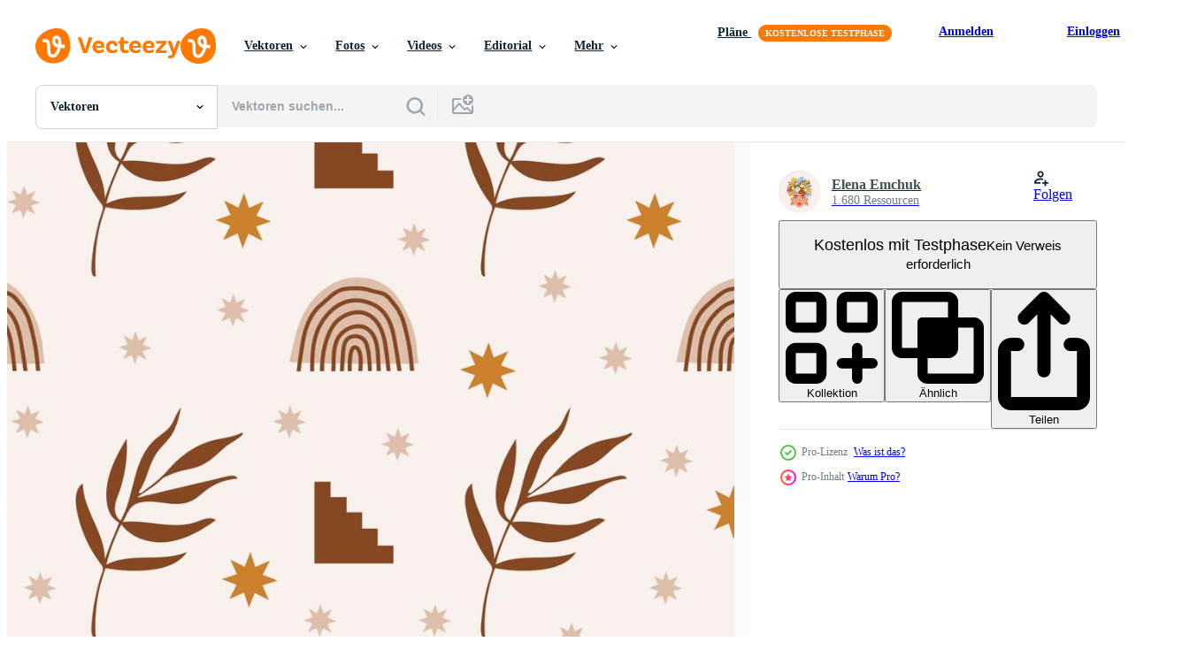

--- FILE ---
content_type: text/html; charset=utf-8
request_url: https://de.vecteezy.com/resources/6873095/show_related_tags_async_content
body_size: 1586
content:
<turbo-frame id="show-related-tags">
  <h2 class="ez-resource-related__header">Verwandte Stichwörter</h2>

    <div class="splide ez-carousel tags-carousel is-ready" style="--carousel_height: 48px; --additional_height: 0px;" data-controller="carousel search-tag" data-bullets="false" data-loop="false" data-arrows="true">
    <div class="splide__track ez-carousel__track" data-carousel-target="track">
      <ul class="splide__list ez-carousel__inner-wrap" data-carousel-target="innerWrap">
        <li class="search-tag splide__slide ez-carousel__slide" data-carousel-target="slide"><a class="search-tag__tag-link ez-btn ez-btn--light" title="muster" data-action="search-tag#sendClickEvent search-tag#performSearch" data-search-tag-verified="true" data-keyword-location="show" href="/gratis-vektor/muster">muster</a></li><li class="search-tag splide__slide ez-carousel__slide" data-carousel-target="slide"><a class="search-tag__tag-link ez-btn ez-btn--light" title="boho" data-action="search-tag#sendClickEvent search-tag#performSearch" data-search-tag-verified="true" data-keyword-location="show" href="/gratis-vektor/boho">boho</a></li><li class="search-tag splide__slide ez-carousel__slide" data-carousel-target="slide"><a class="search-tag__tag-link ez-btn ez-btn--light" title="treppe" data-action="search-tag#sendClickEvent search-tag#performSearch" data-search-tag-verified="true" data-keyword-location="show" href="/gratis-vektor/treppe">treppe</a></li><li class="search-tag splide__slide ez-carousel__slide" data-carousel-target="slide"><a class="search-tag__tag-link ez-btn ez-btn--light" title="architektur" data-action="search-tag#sendClickEvent search-tag#performSearch" data-search-tag-verified="true" data-keyword-location="show" href="/gratis-vektor/architektur">architektur</a></li><li class="search-tag splide__slide ez-carousel__slide" data-carousel-target="slide"><a class="search-tag__tag-link ez-btn ez-btn--light" title="geometrisch" data-action="search-tag#sendClickEvent search-tag#performSearch" data-search-tag-verified="true" data-keyword-location="show" href="/gratis-vektor/geometrisch">geometrisch</a></li><li class="search-tag splide__slide ez-carousel__slide" data-carousel-target="slide"><a class="search-tag__tag-link ez-btn ez-btn--light" title="marokkanisch" data-action="search-tag#sendClickEvent search-tag#performSearch" data-search-tag-verified="true" data-keyword-location="show" href="/gratis-vektor/marokkanisch">marokkanisch</a></li><li class="search-tag splide__slide ez-carousel__slide" data-carousel-target="slide"><a class="search-tag__tag-link ez-btn ez-btn--light" title="kinder" data-action="search-tag#sendClickEvent search-tag#performSearch" data-search-tag-verified="true" data-keyword-location="show" href="/gratis-vektor/kinder">kinder</a></li><li class="search-tag splide__slide ez-carousel__slide" data-carousel-target="slide"><a class="search-tag__tag-link ez-btn ez-btn--light" title="pflanze" data-action="search-tag#sendClickEvent search-tag#performSearch" data-search-tag-verified="true" data-keyword-location="show" href="/gratis-vektor/pflanze">pflanze</a></li><li class="search-tag splide__slide ez-carousel__slide" data-carousel-target="slide"><a class="search-tag__tag-link ez-btn ez-btn--light" title="ästhetisch" data-action="search-tag#sendClickEvent search-tag#performSearch" data-search-tag-verified="true" data-keyword-location="show" href="/gratis-vektor/%C3%A4sthetisch">ästhetisch</a></li><li class="search-tag splide__slide ez-carousel__slide" data-carousel-target="slide"><a class="search-tag__tag-link ez-btn ez-btn--light" title="nahtlos" data-action="search-tag#sendClickEvent search-tag#performSearch" data-search-tag-verified="true" data-keyword-location="show" href="/gratis-vektor/nahtlos">nahtlos</a></li><li class="search-tag splide__slide ez-carousel__slide" data-carousel-target="slide"><a class="search-tag__tag-link ez-btn ez-btn--light" title="blätter" data-action="search-tag#sendClickEvent search-tag#performSearch" data-search-tag-verified="true" data-keyword-location="show" href="/gratis-vektor/bl%C3%A4tter">blätter</a></li><li class="search-tag splide__slide ez-carousel__slide" data-carousel-target="slide"><a class="search-tag__tag-link ez-btn ez-btn--light" title="isoliert" data-action="search-tag#sendClickEvent search-tag#performSearch" data-search-tag-verified="true" data-keyword-location="show" href="/gratis-vektor/isoliert">isoliert</a></li><li class="search-tag splide__slide ez-carousel__slide" data-carousel-target="slide"><a class="search-tag__tag-link ez-btn ez-btn--light" title="star" data-action="search-tag#sendClickEvent search-tag#performSearch" data-search-tag-verified="true" data-keyword-location="show" href="/gratis-vektor/star">star</a></li><li class="search-tag splide__slide ez-carousel__slide" data-carousel-target="slide"><a class="search-tag__tag-link ez-btn ez-btn--light" title="ast" data-action="search-tag#sendClickEvent search-tag#performSearch" data-search-tag-verified="true" data-keyword-location="show" href="/gratis-vektor/ast">ast</a></li><li class="search-tag splide__slide ez-carousel__slide" data-carousel-target="slide"><a class="search-tag__tag-link ez-btn ez-btn--light" title="farben" data-action="search-tag#sendClickEvent search-tag#performSearch" data-search-tag-verified="true" data-keyword-location="show" href="/gratis-vektor/farben">farben</a></li><li class="search-tag splide__slide ez-carousel__slide" data-carousel-target="slide"><a class="search-tag__tag-link ez-btn ez-btn--light" title="modern" data-action="search-tag#sendClickEvent search-tag#performSearch" data-search-tag-verified="true" data-keyword-location="show" href="/gratis-vektor/modern">modern</a></li><li class="search-tag splide__slide ez-carousel__slide" data-carousel-target="slide"><a class="search-tag__tag-link ez-btn ez-btn--light" title="gestalten" data-action="search-tag#sendClickEvent search-tag#performSearch" data-search-tag-verified="true" data-keyword-location="show" href="/gratis-vektor/gestalten">gestalten</a></li><li class="search-tag splide__slide ez-carousel__slide" data-carousel-target="slide"><a class="search-tag__tag-link ez-btn ez-btn--light" title="modisch" data-action="search-tag#sendClickEvent search-tag#performSearch" data-search-tag-verified="true" data-keyword-location="show" href="/gratis-vektor/modisch">modisch</a></li><li class="search-tag splide__slide ez-carousel__slide" data-carousel-target="slide"><a class="search-tag__tag-link ez-btn ez-btn--light" title="vektor" data-action="search-tag#sendClickEvent search-tag#performSearch" data-search-tag-verified="true" data-keyword-location="show" href="/gratis-vektor/vektor">vektor</a></li><li class="search-tag splide__slide ez-carousel__slide" data-carousel-target="slide"><a class="search-tag__tag-link ez-btn ez-btn--light" title="minimalistisch" data-action="search-tag#sendClickEvent search-tag#performSearch" data-search-tag-verified="true" data-keyword-location="show" href="/gratis-vektor/minimalistisch">minimalistisch</a></li><li class="search-tag splide__slide ez-carousel__slide" data-carousel-target="slide"><a class="search-tag__tag-link ez-btn ez-btn--light" title="illustration" data-action="search-tag#sendClickEvent search-tag#performSearch" data-search-tag-verified="true" data-keyword-location="show" href="/gratis-vektor/illustration">illustration</a></li><li class="search-tag splide__slide ez-carousel__slide" data-carousel-target="slide"><a class="search-tag__tag-link ez-btn ez-btn--light" title="drucken" data-action="search-tag#sendClickEvent search-tag#performSearch" data-search-tag-verified="true" data-keyword-location="show" href="/gratis-vektor/drucken">drucken</a></li><li class="search-tag splide__slide ez-carousel__slide" data-carousel-target="slide"><a class="search-tag__tag-link ez-btn ez-btn--light" title="design" data-action="search-tag#sendClickEvent search-tag#performSearch" data-search-tag-verified="true" data-keyword-location="show" href="/gratis-vektor/design">design</a></li><li class="search-tag splide__slide ez-carousel__slide" data-carousel-target="slide"><a class="search-tag__tag-link ez-btn ez-btn--light" title="dekor" data-action="search-tag#sendClickEvent search-tag#performSearch" data-search-tag-verified="true" data-keyword-location="show" href="/gratis-vektor/dekor">dekor</a></li><li class="search-tag splide__slide ez-carousel__slide" data-carousel-target="slide"><a class="search-tag__tag-link ez-btn ez-btn--light" title="bohemien" data-action="search-tag#sendClickEvent search-tag#performSearch" data-search-tag-verified="true" data-keyword-location="show" href="/gratis-vektor/bohemien">bohemien</a></li><li class="search-tag splide__slide ez-carousel__slide" data-carousel-target="slide"><a class="search-tag__tag-link ez-btn ez-btn--light" title="stil" data-action="search-tag#sendClickEvent search-tag#performSearch" data-search-tag-verified="true" data-keyword-location="show" href="/gratis-vektor/stil">stil</a></li><li class="search-tag splide__slide ez-carousel__slide" data-carousel-target="slide"><a class="search-tag__tag-link ez-btn ez-btn--light" title="regenbogen" data-action="search-tag#sendClickEvent search-tag#performSearch" data-search-tag-verified="true" data-keyword-location="show" href="/gratis-vektor/regenbogen">regenbogen</a></li><li class="search-tag splide__slide ez-carousel__slide" data-carousel-target="slide"><a class="search-tag__tag-link ez-btn ez-btn--light" title="stoff" data-action="search-tag#sendClickEvent search-tag#performSearch" data-search-tag-verified="true" data-keyword-location="show" href="/gratis-vektor/stoff">stoff</a></li><li class="search-tag splide__slide ez-carousel__slide" data-carousel-target="slide"><a class="search-tag__tag-link ez-btn ez-btn--light" title="kunst" data-action="search-tag#sendClickEvent search-tag#performSearch" data-search-tag-verified="true" data-keyword-location="show" href="/gratis-vektor/kunst">kunst</a></li><li class="search-tag splide__slide ez-carousel__slide" data-carousel-target="slide"><a class="search-tag__tag-link ez-btn ez-btn--light" title="truthahn" data-action="search-tag#sendClickEvent search-tag#performSearch" data-search-tag-verified="true" data-keyword-location="show" href="/gratis-vektor/truthahn">truthahn</a></li>
</ul></div>
    

    <div class="splide__arrows splide__arrows--ltr ez-carousel__arrows"><button class="splide__arrow splide__arrow--prev ez-carousel__arrow ez-carousel__arrow--prev" disabled="disabled" data-carousel-target="arrowPrev" data-test-id="carousel-arrow-prev" data-direction="prev" aria_label="Zurück"><span class="ez-carousel__arrow-wrap"><svg xmlns="http://www.w3.org/2000/svg" viewBox="0 0 5 8" role="img" aria-labelledby="a5o1f3xpn28g3qnevmi4ljq7tfksspbt" class="arrow-prev"><desc id="a5o1f3xpn28g3qnevmi4ljq7tfksspbt">Zurück</desc><path fill-rule="evenodd" d="M4.707 7.707a1 1 0 0 0 0-1.414L2.414 4l2.293-2.293A1 1 0 0 0 3.293.293l-3 3a1 1 0 0 0 0 1.414l3 3a1 1 0 0 0 1.414 0Z" clip-rule="evenodd"></path></svg>
</span><span class="ez-carousel__gradient"></span></button><button class="splide__arrow splide__arrow--next ez-carousel__arrow ez-carousel__arrow--next" disabled="disabled" data-carousel-target="arrowNext" data-test-id="carousel-arrow-next" data-direction="next" aria_label="Weiter"><span class="ez-carousel__arrow-wrap"><svg xmlns="http://www.w3.org/2000/svg" viewBox="0 0 5 8" role="img" aria-labelledby="apa2n8x0584m03mbpu7fhkcdmub93h4k" class="arrow-next"><desc id="apa2n8x0584m03mbpu7fhkcdmub93h4k">Weiter</desc><path fill-rule="evenodd" d="M.293 7.707a1 1 0 0 1 0-1.414L2.586 4 .293 1.707A1 1 0 0 1 1.707.293l3 3a1 1 0 0 1 0 1.414l-3 3a1 1 0 0 1-1.414 0Z" clip-rule="evenodd"></path></svg>
</span><span class="ez-carousel__gradient"></span></button></div>
</div></turbo-frame>


--- FILE ---
content_type: text/html; charset=utf-8
request_url: https://de.vecteezy.com/resources/6873095/show_related_grids_async_content
body_size: 23914
content:
<turbo-frame id="show-related-resources">
    <div data-conversions-category="Benutzer haben sich auch angesehen">
      <h2 class="ez-resource-related__header">
        Benutzer haben sich auch angesehen
      </h2>

      <ul class="ez-resource-grid ez-resource-grid--main-grid  is-hidden" id="false" data-controller="grid contributor-info" data-grid-track-truncation-value="false" data-max-rows="50" data-row-height="240" data-instant-grid="false" data-truncate-results="false" data-testid="also-viewed-resources" data-labels="editable free" style="--editable: &#39;Bearbeitbar&#39;;--free: &#39;Kostenlos&#39;;">

  <li class="ez-resource-grid__item ez-resource-thumb ez-resource-thumb--pro" data-controller="grid-item-decorator" data-position="{{position}}" data-item-id="6873096" data-pro="true" data-grid-target="gridItem" data-w="200" data-h="200" data-grid-item-decorator-free-label-value="Kostenlos" data-action="mouseenter-&gt;grid-item-decorator#hoverThumb:once" data-grid-item-decorator-item-pro-param="Pro" data-grid-item-decorator-resource-id-param="6873096" data-grid-item-decorator-content-type-param="Content-vector" data-grid-item-decorator-image-src-param="https://static.vecteezy.com/system/resources/previews/006/873/096/non_2x/cute-seamless-pattern-with-colorful-plants-stars-rainbow-and-moon-on-pastel-background-bohemian-pattern-for-wallpaper-textile-fabric-interior-design-modern-illustration-vector.jpg" data-grid-item-decorator-pinterest-url-param="https://de.vecteezy.com/vektorkunst/6873096-susses-nahtloses-muster-mit-bunten-pflanzen-sternen-regenbogen-und-mond-auf-pastellhintergrund-bohmisches-muster-fur-tapeten-textil-stoff-innenarchitektur-moderne-vektor-illustration" data-grid-item-decorator-seo-page-description-param="süßes nahtloses Muster mit bunten Pflanzen, Sternen, Regenbogen und Mond auf pastellfarbenem Hintergrund. böhmisches muster für tapeten, textilien, stoffe, innenarchitektur. moderne vektorillustration" data-grid-item-decorator-user-id-param="6734020" data-grid-item-decorator-user-display-name-param="Elena Emchuk" data-grid-item-decorator-avatar-src-param="https://static.vecteezy.com/system/user/avatar/6734020/medium_vecteezy.jpg" data-grid-item-decorator-uploads-path-param="/membros/lenkapush328868/uploads">

  <script type="application/ld+json" id="media_schema">
  {"@context":"https://schema.org","@type":"ImageObject","name":"süßes nahtloses Muster mit bunten Pflanzen, Sternen, Regenbogen und Mond auf pastellfarbenem Hintergrund. böhmisches muster für tapeten, textilien, stoffe, innenarchitektur. moderne vektorillustration","uploadDate":"2022-03-29T22:43:07-05:00","thumbnailUrl":"https://static.vecteezy.com/ti/gratis-vektor/t1/6873096-susses-nahtloses-muster-mit-bunten-pflanzen-sternen-regenbogen-und-mond-auf-pastellhintergrund-bohmisches-muster-fur-tapeten-textil-stoff-innenarchitektur-moderne-illustration-vektor.jpg","contentUrl":"https://static.vecteezy.com/ti/gratis-vektor/p1/6873096-susses-nahtloses-muster-mit-bunten-pflanzen-sternen-regenbogen-und-mond-auf-pastellhintergrund-bohmisches-muster-fur-tapeten-textil-stoff-innenarchitektur-moderne-illustration-vektor.jpg","sourceOrganization":"Vecteezy","license":"https://support.vecteezy.com/de/nieuwe-vecteezy-licenties-ByHivesvt","acquireLicensePage":"https://de.vecteezy.com/vektorkunst/6873096-susses-nahtloses-muster-mit-bunten-pflanzen-sternen-regenbogen-und-mond-auf-pastellhintergrund-bohmisches-muster-fur-tapeten-textil-stoff-innenarchitektur-moderne-vektor-illustration","creator":{"@type":"Person","name":"Elena Emchuk"},"copyrightNotice":"Elena Emchuk","creditText":"Vecteezy"}
</script>


<a href="/vektorkunst/6873096-susses-nahtloses-muster-mit-bunten-pflanzen-sternen-regenbogen-und-mond-auf-pastellhintergrund-bohmisches-muster-fur-tapeten-textil-stoff-innenarchitektur-moderne-vektor-illustration" class="ez-resource-thumb__link" title="süßes nahtloses Muster mit bunten Pflanzen, Sternen, Regenbogen und Mond auf pastellfarbenem Hintergrund. böhmisches muster für tapeten, textilien, stoffe, innenarchitektur. moderne vektorillustration" style="--height: 200; --width: 200; " data-action="click-&gt;grid#trackResourceClick mouseenter-&gt;grid#trackResourceHover" data-content-type="vector" data-controller="ez-hover-intent" data-previews-srcs="[&quot;https://static.vecteezy.com/ti/gratis-vektor/p1/6873096-susses-nahtloses-muster-mit-bunten-pflanzen-sternen-regenbogen-und-mond-auf-pastellhintergrund-bohmisches-muster-fur-tapeten-textil-stoff-innenarchitektur-moderne-illustration-vektor.jpg&quot;,&quot;https://static.vecteezy.com/ti/gratis-vektor/p2/6873096-susses-nahtloses-muster-mit-bunten-pflanzen-sternen-regenbogen-und-mond-auf-pastellhintergrund-bohmisches-muster-fur-tapeten-textil-stoff-innenarchitektur-moderne-illustration-vektor.jpg&quot;]" data-pro="true" data-resource-id="6873096" data-grid-item-decorator-target="link">
    <img src="https://static.vecteezy.com/ti/gratis-vektor/t2/6873096-susses-nahtloses-muster-mit-bunten-pflanzen-sternen-regenbogen-und-mond-auf-pastellhintergrund-bohmisches-muster-fur-tapeten-textil-stoff-innenarchitektur-moderne-illustration-vektor.jpg" srcset="https://static.vecteezy.com/ti/gratis-vektor/t1/6873096-susses-nahtloses-muster-mit-bunten-pflanzen-sternen-regenbogen-und-mond-auf-pastellhintergrund-bohmisches-muster-fur-tapeten-textil-stoff-innenarchitektur-moderne-illustration-vektor.jpg 2x, https://static.vecteezy.com/ti/gratis-vektor/t2/6873096-susses-nahtloses-muster-mit-bunten-pflanzen-sternen-regenbogen-und-mond-auf-pastellhintergrund-bohmisches-muster-fur-tapeten-textil-stoff-innenarchitektur-moderne-illustration-vektor.jpg 1x" class="ez-resource-thumb__img" loading="lazy" decoding="async" width="200" height="200" alt="süßes nahtloses Muster mit bunten Pflanzen, Sternen, Regenbogen und Mond auf pastellfarbenem Hintergrund. böhmisches muster für tapeten, textilien, stoffe, innenarchitektur. moderne vektorillustration vektor">

</a>

  <div class="ez-resource-thumb__label-wrap"></div>
  

  <div class="ez-resource-thumb__hover-state"></div>
</li><li class="ez-resource-grid__item ez-resource-thumb ez-resource-thumb--pro" data-controller="grid-item-decorator" data-position="{{position}}" data-item-id="6962350" data-pro="true" data-grid-target="gridItem" data-w="200" data-h="200" data-grid-item-decorator-free-label-value="Kostenlos" data-action="mouseenter-&gt;grid-item-decorator#hoverThumb:once" data-grid-item-decorator-item-pro-param="Pro" data-grid-item-decorator-resource-id-param="6962350" data-grid-item-decorator-content-type-param="Content-vector" data-grid-item-decorator-image-src-param="https://static.vecteezy.com/system/resources/previews/006/962/350/non_2x/minimalistic-abstract-seamless-pattern-with-geometric-sun-and-wave-on-pastel-background-bohemian-pattern-for-wallpaper-textile-fabric-interior-design-modern-illustration-terracotta-colors-vector.jpg" data-grid-item-decorator-pinterest-url-param="https://de.vecteezy.com/vektorkunst/[base64]" data-grid-item-decorator-seo-page-description-param="minimalistisches abstraktes nahtloses muster mit geometrischer sonne und welle auf pastellhintergrund. böhmisches muster für tapeten, textilien, stoffe, innenarchitektur. moderne vektorillustration. Terrakotta-Farben" data-grid-item-decorator-user-id-param="6734020" data-grid-item-decorator-user-display-name-param="Elena Emchuk" data-grid-item-decorator-avatar-src-param="https://static.vecteezy.com/system/user/avatar/6734020/medium_vecteezy.jpg" data-grid-item-decorator-uploads-path-param="/membros/lenkapush328868/uploads">

  <script type="application/ld+json" id="media_schema">
  {"@context":"https://schema.org","@type":"ImageObject","name":"minimalistisches abstraktes nahtloses muster mit geometrischer sonne und welle auf pastellhintergrund. böhmisches muster für tapeten, textilien, stoffe, innenarchitektur. moderne vektorillustration. Terrakotta-Farben","uploadDate":"2022-04-03T22:09:15-05:00","thumbnailUrl":"https://static.vecteezy.com/ti/gratis-vektor/t1/[base64].jpg","contentUrl":"https://static.vecteezy.com/ti/gratis-vektor/p1/[base64].jpg","sourceOrganization":"Vecteezy","license":"https://support.vecteezy.com/de/nieuwe-vecteezy-licenties-ByHivesvt","acquireLicensePage":"https://de.vecteezy.com/vektorkunst/[base64]","creator":{"@type":"Person","name":"Elena Emchuk"},"copyrightNotice":"Elena Emchuk","creditText":"Vecteezy"}
</script>


<a href="/vektorkunst/[base64]" class="ez-resource-thumb__link" title="minimalistisches abstraktes nahtloses muster mit geometrischer sonne und welle auf pastellhintergrund. böhmisches muster für tapeten, textilien, stoffe, innenarchitektur. moderne vektorillustration. Terrakotta-Farben" style="--height: 200; --width: 200; " data-action="click-&gt;grid#trackResourceClick mouseenter-&gt;grid#trackResourceHover" data-content-type="vector" data-controller="ez-hover-intent" data-previews-srcs="[&quot;https://static.vecteezy.com/ti/gratis-vektor/p1/[base64].jpg&quot;,&quot;https://static.vecteezy.com/ti/gratis-vektor/p2/[base64].jpg&quot;]" data-pro="true" data-resource-id="6962350" data-grid-item-decorator-target="link">
    <img src="https://static.vecteezy.com/ti/gratis-vektor/t2/[base64].jpg" srcset="https://static.vecteezy.com/ti/gratis-vektor/t1/[base64].jpg 2x, https://static.vecteezy.com/ti/gratis-vektor/t2/[base64].jpg 1x" class="ez-resource-thumb__img" loading="lazy" decoding="async" width="200" height="200" alt="minimalistisches abstraktes nahtloses muster mit geometrischer sonne und welle auf pastellhintergrund. böhmisches muster für tapeten, textilien, stoffe, innenarchitektur. moderne vektorillustration. Terrakotta-Farben vektor">

</a>

  <div class="ez-resource-thumb__label-wrap"></div>
  

  <div class="ez-resource-thumb__hover-state"></div>
</li><li class="ez-resource-grid__item ez-resource-thumb ez-resource-thumb--pro" data-controller="grid-item-decorator" data-position="{{position}}" data-item-id="6656234" data-pro="true" data-grid-target="gridItem" data-w="200" data-h="200" data-grid-item-decorator-free-label-value="Kostenlos" data-action="mouseenter-&gt;grid-item-decorator#hoverThumb:once" data-grid-item-decorator-item-pro-param="Pro" data-grid-item-decorator-resource-id-param="6656234" data-grid-item-decorator-content-type-param="Content-vector" data-grid-item-decorator-image-src-param="https://static.vecteezy.com/system/resources/previews/006/656/234/non_2x/modern-abstract-aesthetic-seamless-pattern-with-geometric-architecture-elements-in-boho-style-mid-century-design-for-cover-wallpaper-card-social-media-interior-textile-fabric-vector.jpg" data-grid-item-decorator-pinterest-url-param="https://de.vecteezy.com/vektorkunst/[base64]" data-grid-item-decorator-seo-page-description-param="modernes abstraktes ästhetisches nahtloses muster mit geometrischen architekturelementen im boho-stil. Vektordesign aus der Mitte des Jahrhunderts für Cover, Tapeten, Karten, soziale Medien, Interieur, Textilien, Stoffe" data-grid-item-decorator-user-id-param="6734020" data-grid-item-decorator-user-display-name-param="Elena Emchuk" data-grid-item-decorator-avatar-src-param="https://static.vecteezy.com/system/user/avatar/6734020/medium_vecteezy.jpg" data-grid-item-decorator-uploads-path-param="/membros/lenkapush328868/uploads">

  <script type="application/ld+json" id="media_schema">
  {"@context":"https://schema.org","@type":"ImageObject","name":"modernes abstraktes ästhetisches nahtloses muster mit geometrischen architekturelementen im boho-stil. Vektordesign aus der Mitte des Jahrhunderts für Cover, Tapeten, Karten, soziale Medien, Interieur, Textilien, Stoffe","uploadDate":"2022-03-21T02:20:37-05:00","thumbnailUrl":"https://static.vecteezy.com/ti/gratis-vektor/t1/[base64].jpg","contentUrl":"https://static.vecteezy.com/ti/gratis-vektor/p1/[base64].jpg","sourceOrganization":"Vecteezy","license":"https://support.vecteezy.com/de/nieuwe-vecteezy-licenties-ByHivesvt","acquireLicensePage":"https://de.vecteezy.com/vektorkunst/[base64]","creator":{"@type":"Person","name":"Elena Emchuk"},"copyrightNotice":"Elena Emchuk","creditText":"Vecteezy"}
</script>


<a href="/vektorkunst/[base64]" class="ez-resource-thumb__link" title="modernes abstraktes ästhetisches nahtloses muster mit geometrischen architekturelementen im boho-stil. Vektordesign aus der Mitte des Jahrhunderts für Cover, Tapeten, Karten, soziale Medien, Interieur, Textilien, Stoffe" style="--height: 200; --width: 200; " data-action="click-&gt;grid#trackResourceClick mouseenter-&gt;grid#trackResourceHover" data-content-type="vector" data-controller="ez-hover-intent" data-previews-srcs="[&quot;https://static.vecteezy.com/ti/gratis-vektor/p1/[base64].jpg&quot;,&quot;https://static.vecteezy.com/ti/gratis-vektor/p2/[base64].jpg&quot;]" data-pro="true" data-resource-id="6656234" data-grid-item-decorator-target="link">
    <img src="https://static.vecteezy.com/ti/gratis-vektor/t2/[base64].jpg" srcset="https://static.vecteezy.com/ti/gratis-vektor/t1/[base64].jpg 2x, https://static.vecteezy.com/ti/gratis-vektor/t2/[base64].jpg 1x" class="ez-resource-thumb__img" loading="lazy" decoding="async" width="200" height="200" alt="modernes abstraktes ästhetisches nahtloses muster mit geometrischen architekturelementen im boho-stil. Vektordesign aus der Mitte des Jahrhunderts für Cover, Tapeten, Karten, soziale Medien, Interieur, Textilien, Stoffe vektor">

</a>

  <div class="ez-resource-thumb__label-wrap"></div>
  

  <div class="ez-resource-thumb__hover-state"></div>
</li><li class="ez-resource-grid__item ez-resource-thumb ez-resource-thumb--pro" data-controller="grid-item-decorator" data-position="{{position}}" data-item-id="6873085" data-pro="true" data-grid-target="gridItem" data-w="559" data-h="200" data-grid-item-decorator-free-label-value="Kostenlos" data-action="mouseenter-&gt;grid-item-decorator#hoverThumb:once" data-grid-item-decorator-item-pro-param="Pro" data-grid-item-decorator-resource-id-param="6873085" data-grid-item-decorator-content-type-param="Content-vector" data-grid-item-decorator-image-src-param="https://static.vecteezy.com/system/resources/previews/006/873/085/non_2x/minimalistic-abstract-seamless-pattern-with-geometric-stars-sun-eyes-waves-on-pastel-background-bohemian-set-patterns-for-wallpaper-textile-fabric-interior-design-modern-illustration-vector.jpg" data-grid-item-decorator-pinterest-url-param="https://de.vecteezy.com/vektorkunst/[base64]" data-grid-item-decorator-seo-page-description-param="minimalistisches abstraktes nahtloses muster mit geometrischen sternen, sonne, augen, wellen auf pastellhintergrund. böhmische Muster für Tapeten, Textilien, Stoffe, Innenarchitektur. moderne vektorillustration" data-grid-item-decorator-user-id-param="6734020" data-grid-item-decorator-user-display-name-param="Elena Emchuk" data-grid-item-decorator-avatar-src-param="https://static.vecteezy.com/system/user/avatar/6734020/medium_vecteezy.jpg" data-grid-item-decorator-uploads-path-param="/membros/lenkapush328868/uploads">

  <script type="application/ld+json" id="media_schema">
  {"@context":"https://schema.org","@type":"ImageObject","name":"minimalistisches abstraktes nahtloses muster mit geometrischen sternen, sonne, augen, wellen auf pastellhintergrund. böhmische Muster für Tapeten, Textilien, Stoffe, Innenarchitektur. moderne vektorillustration","uploadDate":"2022-03-29T22:42:52-05:00","thumbnailUrl":"https://static.vecteezy.com/ti/gratis-vektor/t1/[base64].jpg","contentUrl":"https://static.vecteezy.com/ti/gratis-vektor/p1/[base64].jpg","sourceOrganization":"Vecteezy","license":"https://support.vecteezy.com/de/nieuwe-vecteezy-licenties-ByHivesvt","acquireLicensePage":"https://de.vecteezy.com/vektorkunst/[base64]","creator":{"@type":"Person","name":"Elena Emchuk"},"copyrightNotice":"Elena Emchuk","creditText":"Vecteezy"}
</script>


<a href="/vektorkunst/[base64]" class="ez-resource-thumb__link" title="minimalistisches abstraktes nahtloses muster mit geometrischen sternen, sonne, augen, wellen auf pastellhintergrund. böhmische Muster für Tapeten, Textilien, Stoffe, Innenarchitektur. moderne vektorillustration" style="--height: 200; --width: 559; " data-action="click-&gt;grid#trackResourceClick mouseenter-&gt;grid#trackResourceHover" data-content-type="vector" data-controller="ez-hover-intent" data-previews-srcs="[&quot;https://static.vecteezy.com/ti/gratis-vektor/p1/[base64].jpg&quot;,&quot;https://static.vecteezy.com/ti/gratis-vektor/p2/[base64].jpg&quot;]" data-pro="true" data-resource-id="6873085" data-grid-item-decorator-target="link">
    <img src="https://static.vecteezy.com/ti/gratis-vektor/t2/[base64].jpg" srcset="https://static.vecteezy.com/ti/gratis-vektor/t1/[base64].jpg 2x, https://static.vecteezy.com/ti/gratis-vektor/t2/[base64].jpg 1x" class="ez-resource-thumb__img" loading="lazy" decoding="async" width="559" height="200" alt="minimalistisches abstraktes nahtloses muster mit geometrischen sternen, sonne, augen, wellen auf pastellhintergrund. böhmische Muster für Tapeten, Textilien, Stoffe, Innenarchitektur. moderne vektorillustration vektor">

</a>

  <div class="ez-resource-thumb__label-wrap"></div>
  

  <div class="ez-resource-thumb__hover-state"></div>
</li><li class="ez-resource-grid__item ez-resource-thumb ez-resource-thumb--pro" data-controller="grid-item-decorator" data-position="{{position}}" data-item-id="5391084" data-pro="true" data-grid-target="gridItem" data-w="200" data-h="200" data-grid-item-decorator-free-label-value="Kostenlos" data-action="mouseenter-&gt;grid-item-decorator#hoverThumb:once" data-grid-item-decorator-item-pro-param="Pro" data-grid-item-decorator-resource-id-param="5391084" data-grid-item-decorator-content-type-param="Content-vector" data-grid-item-decorator-image-src-param="https://static.vecteezy.com/system/resources/previews/005/391/084/non_2x/boho-rainbows-seamless-pattern-stars-leaves-and-rainbows-abstract-hand-draw-background-great-for-fabric-papers-covers-interior-decor-textile-cartoon-illustration-vector.jpg" data-grid-item-decorator-pinterest-url-param="https://de.vecteezy.com/vektorkunst/5391084-boho-regenbogen-nahtloses-muster-sterne-blatter-und-regenbogen-abstrakter-hand-zeichnen-hintergrund-ideal-fur-stoffpapiere-cover-innendekoration-textil-vektor-cartoon-illustration" data-grid-item-decorator-seo-page-description-param="Boho-Regenbögen nahtloses Muster. sterne, blätter und regenbögen abstrakter hintergrund des handabgehobenen betrages. ideal für stoffe, papiere, abdeckungen, textilien für die innenausstattung. Vektor-Cartoon-Illustration" data-grid-item-decorator-user-id-param="3868166" data-grid-item-decorator-user-display-name-param="Alexandra Pavlova" data-grid-item-decorator-avatar-src-param="https://static.vecteezy.com/system/user/avatar/3868166/medium_1___копия.jpg" data-grid-item-decorator-uploads-path-param="/membros/pawloveart/uploads">

  <script type="application/ld+json" id="media_schema">
  {"@context":"https://schema.org","@type":"ImageObject","name":"Boho-Regenbögen nahtloses Muster. sterne, blätter und regenbögen abstrakter hintergrund des handabgehobenen betrages. ideal für stoffe, papiere, abdeckungen, textilien für die innenausstattung. Vektor-Cartoon-Illustration","uploadDate":"2022-01-28T08:06:05-06:00","thumbnailUrl":"https://static.vecteezy.com/ti/gratis-vektor/t1/5391084-boho-regenbogen-nahtloses-muster-sterne-blatter-und-regenbogen-abstrakter-hand-zeichnen-hintergrund-ideal-fur-stoffpapiere-cover-innendekoration-textil-cartoon-illustration-vektor.jpg","contentUrl":"https://static.vecteezy.com/ti/gratis-vektor/p1/5391084-boho-regenbogen-nahtloses-muster-sterne-blatter-und-regenbogen-abstrakter-hand-zeichnen-hintergrund-ideal-fur-stoffpapiere-cover-innendekoration-textil-cartoon-illustration-vektor.jpg","sourceOrganization":"Vecteezy","license":"https://support.vecteezy.com/de/nieuwe-vecteezy-licenties-ByHivesvt","acquireLicensePage":"https://de.vecteezy.com/vektorkunst/5391084-boho-regenbogen-nahtloses-muster-sterne-blatter-und-regenbogen-abstrakter-hand-zeichnen-hintergrund-ideal-fur-stoffpapiere-cover-innendekoration-textil-vektor-cartoon-illustration","creator":{"@type":"Person","name":"Alexandra Pavlova"},"copyrightNotice":"Alexandra Pavlova","creditText":"Vecteezy"}
</script>


<a href="/vektorkunst/5391084-boho-regenbogen-nahtloses-muster-sterne-blatter-und-regenbogen-abstrakter-hand-zeichnen-hintergrund-ideal-fur-stoffpapiere-cover-innendekoration-textil-vektor-cartoon-illustration" class="ez-resource-thumb__link" title="Boho-Regenbögen nahtloses Muster. sterne, blätter und regenbögen abstrakter hintergrund des handabgehobenen betrages. ideal für stoffe, papiere, abdeckungen, textilien für die innenausstattung. Vektor-Cartoon-Illustration" style="--height: 200; --width: 200; " data-action="click-&gt;grid#trackResourceClick mouseenter-&gt;grid#trackResourceHover" data-content-type="vector" data-controller="ez-hover-intent" data-previews-srcs="[&quot;https://static.vecteezy.com/ti/gratis-vektor/p1/5391084-boho-regenbogen-nahtloses-muster-sterne-blatter-und-regenbogen-abstrakter-hand-zeichnen-hintergrund-ideal-fur-stoffpapiere-cover-innendekoration-textil-cartoon-illustration-vektor.jpg&quot;,&quot;https://static.vecteezy.com/ti/gratis-vektor/p2/5391084-boho-regenbogen-nahtloses-muster-sterne-blatter-und-regenbogen-abstrakter-hand-zeichnen-hintergrund-ideal-fur-stoffpapiere-cover-innendekoration-textil-cartoon-illustration-vektor.jpg&quot;]" data-pro="true" data-resource-id="5391084" data-grid-item-decorator-target="link">
    <img src="https://static.vecteezy.com/ti/gratis-vektor/t2/5391084-boho-regenbogen-nahtloses-muster-sterne-blatter-und-regenbogen-abstrakter-hand-zeichnen-hintergrund-ideal-fur-stoffpapiere-cover-innendekoration-textil-cartoon-illustration-vektor.jpg" srcset="https://static.vecteezy.com/ti/gratis-vektor/t1/5391084-boho-regenbogen-nahtloses-muster-sterne-blatter-und-regenbogen-abstrakter-hand-zeichnen-hintergrund-ideal-fur-stoffpapiere-cover-innendekoration-textil-cartoon-illustration-vektor.jpg 2x, https://static.vecteezy.com/ti/gratis-vektor/t2/5391084-boho-regenbogen-nahtloses-muster-sterne-blatter-und-regenbogen-abstrakter-hand-zeichnen-hintergrund-ideal-fur-stoffpapiere-cover-innendekoration-textil-cartoon-illustration-vektor.jpg 1x" class="ez-resource-thumb__img" loading="lazy" decoding="async" width="200" height="200" alt="Boho-Regenbögen nahtloses Muster. sterne, blätter und regenbögen abstrakter hintergrund des handabgehobenen betrages. ideal für stoffe, papiere, abdeckungen, textilien für die innenausstattung. Vektor-Cartoon-Illustration vektor">

</a>

  <div class="ez-resource-thumb__label-wrap"></div>
  

  <div class="ez-resource-thumb__hover-state"></div>
</li><li class="ez-resource-grid__item ez-resource-thumb ez-resource-thumb--pro" data-controller="grid-item-decorator" data-position="{{position}}" data-item-id="2072790" data-pro="true" data-grid-target="gridItem" data-w="200" data-h="200" data-grid-item-decorator-free-label-value="Kostenlos" data-action="mouseenter-&gt;grid-item-decorator#hoverThumb:once" data-grid-item-decorator-item-pro-param="Pro" data-grid-item-decorator-resource-id-param="2072790" data-grid-item-decorator-content-type-param="Content-vector" data-grid-item-decorator-image-src-param="https://static.vecteezy.com/system/resources/previews/002/072/790/non_2x/seamless-tropical-plant-background-free-vector.jpg" data-grid-item-decorator-pinterest-url-param="https://de.vecteezy.com/vektorkunst/2072790-nahtloser-tropischer-pflanzenhintergrund" data-grid-item-decorator-seo-page-description-param="nahtloser tropischer Pflanzenhintergrund" data-grid-item-decorator-user-id-param="2407116" data-grid-item-decorator-user-display-name-param="Puguh Akbar Setiawan" data-grid-item-decorator-avatar-src-param="https://static.vecteezy.com/system/user/avatar/2407116/medium_iseng.jpg" data-grid-item-decorator-uploads-path-param="/membros/puguhakbar-me646005/uploads">

  <script type="application/ld+json" id="media_schema">
  {"@context":"https://schema.org","@type":"ImageObject","name":"nahtloser tropischer Pflanzenhintergrund","uploadDate":"2021-02-28T09:25:42-06:00","thumbnailUrl":"https://static.vecteezy.com/ti/gratis-vektor/t1/2072790-nahtloser-tropischer-pflanzenhintergrund-vektor.jpg","contentUrl":"https://static.vecteezy.com/ti/gratis-vektor/p1/2072790-nahtloser-tropischer-pflanzenhintergrund-vektor.jpg","sourceOrganization":"Vecteezy","license":"https://support.vecteezy.com/de/nieuwe-vecteezy-licenties-ByHivesvt","acquireLicensePage":"https://de.vecteezy.com/vektorkunst/2072790-nahtloser-tropischer-pflanzenhintergrund","creator":{"@type":"Person","name":"Puguh Akbar Setiawan"},"copyrightNotice":"Puguh Akbar Setiawan","creditText":"Vecteezy"}
</script>


<a href="/vektorkunst/2072790-nahtloser-tropischer-pflanzenhintergrund" class="ez-resource-thumb__link" title="nahtloser tropischer Pflanzenhintergrund" style="--height: 200; --width: 200; " data-action="click-&gt;grid#trackResourceClick mouseenter-&gt;grid#trackResourceHover" data-content-type="vector" data-controller="ez-hover-intent" data-previews-srcs="[&quot;https://static.vecteezy.com/ti/gratis-vektor/p1/2072790-nahtloser-tropischer-pflanzenhintergrund-vektor.jpg&quot;,&quot;https://static.vecteezy.com/ti/gratis-vektor/p2/2072790-nahtloser-tropischer-pflanzenhintergrund-vektor.jpg&quot;]" data-pro="true" data-resource-id="2072790" data-grid-item-decorator-target="link">
    <img src="https://static.vecteezy.com/ti/gratis-vektor/t2/2072790-nahtloser-tropischer-pflanzenhintergrund-vektor.jpg" srcset="https://static.vecteezy.com/ti/gratis-vektor/t1/2072790-nahtloser-tropischer-pflanzenhintergrund-vektor.jpg 2x, https://static.vecteezy.com/ti/gratis-vektor/t2/2072790-nahtloser-tropischer-pflanzenhintergrund-vektor.jpg 1x" class="ez-resource-thumb__img" loading="lazy" decoding="async" width="200" height="200" alt="nahtloser tropischer Pflanzenhintergrund vektor">

</a>

  <div class="ez-resource-thumb__label-wrap"></div>
  

  <div class="ez-resource-thumb__hover-state"></div>
</li><li class="ez-resource-grid__item ez-resource-thumb ez-resource-thumb--pro" data-controller="grid-item-decorator" data-position="{{position}}" data-item-id="6873021" data-pro="true" data-grid-target="gridItem" data-w="200" data-h="200" data-grid-item-decorator-free-label-value="Kostenlos" data-action="mouseenter-&gt;grid-item-decorator#hoverThumb:once" data-grid-item-decorator-item-pro-param="Pro" data-grid-item-decorator-resource-id-param="6873021" data-grid-item-decorator-content-type-param="Content-vector" data-grid-item-decorator-image-src-param="https://static.vecteezy.com/system/resources/previews/006/873/021/non_2x/abstract-seamless-pattern-with-hand-drawn-rainbow-and-lines-on-pastel-background-modern-hand-drawn-design-for-fashion-print-textile-wallpaper-kids-bedroom-illustration-vector.jpg" data-grid-item-decorator-pinterest-url-param="https://de.vecteezy.com/vektorkunst/6873021-abstraktes-nahtloses-muster-mit-handgezeichnetem-regenbogen-und-linien-auf-pastellhintergrund-modernes-handgezeichnetes-design-fur-mode-druck-textiltapeten-kinderzimmer-vektor-illustration" data-grid-item-decorator-seo-page-description-param="abstraktes nahtloses muster mit handgezeichnetem regenbogen und linien auf pastellhintergrund. modernes handgezeichnetes Design für Modedruck, Textilien, Tapeten, Kinderzimmer. Vektor-Illustration" data-grid-item-decorator-user-id-param="6734020" data-grid-item-decorator-user-display-name-param="Elena Emchuk" data-grid-item-decorator-avatar-src-param="https://static.vecteezy.com/system/user/avatar/6734020/medium_vecteezy.jpg" data-grid-item-decorator-uploads-path-param="/membros/lenkapush328868/uploads">

  <script type="application/ld+json" id="media_schema">
  {"@context":"https://schema.org","@type":"ImageObject","name":"abstraktes nahtloses muster mit handgezeichnetem regenbogen und linien auf pastellhintergrund. modernes handgezeichnetes Design für Modedruck, Textilien, Tapeten, Kinderzimmer. Vektor-Illustration","uploadDate":"2022-03-29T22:39:25-05:00","thumbnailUrl":"https://static.vecteezy.com/ti/gratis-vektor/t1/6873021-abstraktes-nahtloses-muster-mit-handgezeichnetem-regenbogen-und-linien-auf-pastellhintergrund-modernes-handgezeichnetes-design-fur-mode-druck-textiltapeten-kinderzimmer-illustration-vektor.jpg","contentUrl":"https://static.vecteezy.com/ti/gratis-vektor/p1/6873021-abstraktes-nahtloses-muster-mit-handgezeichnetem-regenbogen-und-linien-auf-pastellhintergrund-modernes-handgezeichnetes-design-fur-mode-druck-textiltapeten-kinderzimmer-illustration-vektor.jpg","sourceOrganization":"Vecteezy","license":"https://support.vecteezy.com/de/nieuwe-vecteezy-licenties-ByHivesvt","acquireLicensePage":"https://de.vecteezy.com/vektorkunst/6873021-abstraktes-nahtloses-muster-mit-handgezeichnetem-regenbogen-und-linien-auf-pastellhintergrund-modernes-handgezeichnetes-design-fur-mode-druck-textiltapeten-kinderzimmer-vektor-illustration","creator":{"@type":"Person","name":"Elena Emchuk"},"copyrightNotice":"Elena Emchuk","creditText":"Vecteezy"}
</script>


<a href="/vektorkunst/6873021-abstraktes-nahtloses-muster-mit-handgezeichnetem-regenbogen-und-linien-auf-pastellhintergrund-modernes-handgezeichnetes-design-fur-mode-druck-textiltapeten-kinderzimmer-vektor-illustration" class="ez-resource-thumb__link" title="abstraktes nahtloses muster mit handgezeichnetem regenbogen und linien auf pastellhintergrund. modernes handgezeichnetes Design für Modedruck, Textilien, Tapeten, Kinderzimmer. Vektor-Illustration" style="--height: 200; --width: 200; " data-action="click-&gt;grid#trackResourceClick mouseenter-&gt;grid#trackResourceHover" data-content-type="vector" data-controller="ez-hover-intent" data-previews-srcs="[&quot;https://static.vecteezy.com/ti/gratis-vektor/p1/6873021-abstraktes-nahtloses-muster-mit-handgezeichnetem-regenbogen-und-linien-auf-pastellhintergrund-modernes-handgezeichnetes-design-fur-mode-druck-textiltapeten-kinderzimmer-illustration-vektor.jpg&quot;,&quot;https://static.vecteezy.com/ti/gratis-vektor/p2/6873021-abstraktes-nahtloses-muster-mit-handgezeichnetem-regenbogen-und-linien-auf-pastellhintergrund-modernes-handgezeichnetes-design-fur-mode-druck-textiltapeten-kinderzimmer-illustration-vektor.jpg&quot;]" data-pro="true" data-resource-id="6873021" data-grid-item-decorator-target="link">
    <img src="https://static.vecteezy.com/ti/gratis-vektor/t2/6873021-abstraktes-nahtloses-muster-mit-handgezeichnetem-regenbogen-und-linien-auf-pastellhintergrund-modernes-handgezeichnetes-design-fur-mode-druck-textiltapeten-kinderzimmer-illustration-vektor.jpg" srcset="https://static.vecteezy.com/ti/gratis-vektor/t1/6873021-abstraktes-nahtloses-muster-mit-handgezeichnetem-regenbogen-und-linien-auf-pastellhintergrund-modernes-handgezeichnetes-design-fur-mode-druck-textiltapeten-kinderzimmer-illustration-vektor.jpg 2x, https://static.vecteezy.com/ti/gratis-vektor/t2/6873021-abstraktes-nahtloses-muster-mit-handgezeichnetem-regenbogen-und-linien-auf-pastellhintergrund-modernes-handgezeichnetes-design-fur-mode-druck-textiltapeten-kinderzimmer-illustration-vektor.jpg 1x" class="ez-resource-thumb__img" loading="lazy" decoding="async" width="200" height="200" alt="abstraktes nahtloses muster mit handgezeichnetem regenbogen und linien auf pastellhintergrund. modernes handgezeichnetes Design für Modedruck, Textilien, Tapeten, Kinderzimmer. Vektor-Illustration vektor">

</a>

  <div class="ez-resource-thumb__label-wrap"></div>
  

  <div class="ez-resource-thumb__hover-state"></div>
</li><li class="ez-resource-grid__item ez-resource-thumb ez-resource-thumb--pro" data-controller="grid-item-decorator" data-position="{{position}}" data-item-id="6873067" data-pro="true" data-grid-target="gridItem" data-w="200" data-h="200" data-grid-item-decorator-free-label-value="Kostenlos" data-action="mouseenter-&gt;grid-item-decorator#hoverThumb:once" data-grid-item-decorator-item-pro-param="Pro" data-grid-item-decorator-resource-id-param="6873067" data-grid-item-decorator-content-type-param="Content-vector" data-grid-item-decorator-image-src-param="https://static.vecteezy.com/system/resources/previews/006/873/067/non_2x/minimalistic-abstract-seamless-pattern-with-geometric-stars-moon-on-pastel-background-bohemian-pattern-for-wallpaper-textile-fabric-interior-design-modern-illustration-vector.jpg" data-grid-item-decorator-pinterest-url-param="https://de.vecteezy.com/vektorkunst/6873067-minimalistisches-abstraktes-nahtloses-muster-mit-geometrischen-sternen-mond-auf-pastellhintergrund-bohmisches-muster-fur-tapeten-textilgewebe-innendesign-moderne-vektor-illustration" data-grid-item-decorator-seo-page-description-param="minimalistisches abstraktes nahtloses muster mit geometrischen sternen, mond auf pastellhintergrund. böhmisches muster für tapeten, textilien, stoffe, innenarchitektur. moderne vektorillustration." data-grid-item-decorator-user-id-param="6734020" data-grid-item-decorator-user-display-name-param="Elena Emchuk" data-grid-item-decorator-avatar-src-param="https://static.vecteezy.com/system/user/avatar/6734020/medium_vecteezy.jpg" data-grid-item-decorator-uploads-path-param="/membros/lenkapush328868/uploads">

  <script type="application/ld+json" id="media_schema">
  {"@context":"https://schema.org","@type":"ImageObject","name":"minimalistisches abstraktes nahtloses muster mit geometrischen sternen, mond auf pastellhintergrund. böhmisches muster für tapeten, textilien, stoffe, innenarchitektur. moderne vektorillustration.","uploadDate":"2022-03-29T22:40:28-05:00","thumbnailUrl":"https://static.vecteezy.com/ti/gratis-vektor/t1/6873067-minimalistisches-abstraktes-nahtloses-muster-mit-geometrischen-sternen-mond-auf-pastellhintergrund-bohmisches-muster-fur-tapeten-textilgewebe-innendesign-moderne-illustration-vektor.jpg","contentUrl":"https://static.vecteezy.com/ti/gratis-vektor/p1/6873067-minimalistisches-abstraktes-nahtloses-muster-mit-geometrischen-sternen-mond-auf-pastellhintergrund-bohmisches-muster-fur-tapeten-textilgewebe-innendesign-moderne-illustration-vektor.jpg","sourceOrganization":"Vecteezy","license":"https://support.vecteezy.com/de/nieuwe-vecteezy-licenties-ByHivesvt","acquireLicensePage":"https://de.vecteezy.com/vektorkunst/6873067-minimalistisches-abstraktes-nahtloses-muster-mit-geometrischen-sternen-mond-auf-pastellhintergrund-bohmisches-muster-fur-tapeten-textilgewebe-innendesign-moderne-vektor-illustration","creator":{"@type":"Person","name":"Elena Emchuk"},"copyrightNotice":"Elena Emchuk","creditText":"Vecteezy"}
</script>


<a href="/vektorkunst/6873067-minimalistisches-abstraktes-nahtloses-muster-mit-geometrischen-sternen-mond-auf-pastellhintergrund-bohmisches-muster-fur-tapeten-textilgewebe-innendesign-moderne-vektor-illustration" class="ez-resource-thumb__link" title="minimalistisches abstraktes nahtloses muster mit geometrischen sternen, mond auf pastellhintergrund. böhmisches muster für tapeten, textilien, stoffe, innenarchitektur. moderne vektorillustration." style="--height: 200; --width: 200; " data-action="click-&gt;grid#trackResourceClick mouseenter-&gt;grid#trackResourceHover" data-content-type="vector" data-controller="ez-hover-intent" data-previews-srcs="[&quot;https://static.vecteezy.com/ti/gratis-vektor/p1/6873067-minimalistisches-abstraktes-nahtloses-muster-mit-geometrischen-sternen-mond-auf-pastellhintergrund-bohmisches-muster-fur-tapeten-textilgewebe-innendesign-moderne-illustration-vektor.jpg&quot;,&quot;https://static.vecteezy.com/ti/gratis-vektor/p2/6873067-minimalistisches-abstraktes-nahtloses-muster-mit-geometrischen-sternen-mond-auf-pastellhintergrund-bohmisches-muster-fur-tapeten-textilgewebe-innendesign-moderne-illustration-vektor.jpg&quot;]" data-pro="true" data-resource-id="6873067" data-grid-item-decorator-target="link">
    <img src="https://static.vecteezy.com/ti/gratis-vektor/t2/6873067-minimalistisches-abstraktes-nahtloses-muster-mit-geometrischen-sternen-mond-auf-pastellhintergrund-bohmisches-muster-fur-tapeten-textilgewebe-innendesign-moderne-illustration-vektor.jpg" srcset="https://static.vecteezy.com/ti/gratis-vektor/t1/6873067-minimalistisches-abstraktes-nahtloses-muster-mit-geometrischen-sternen-mond-auf-pastellhintergrund-bohmisches-muster-fur-tapeten-textilgewebe-innendesign-moderne-illustration-vektor.jpg 2x, https://static.vecteezy.com/ti/gratis-vektor/t2/6873067-minimalistisches-abstraktes-nahtloses-muster-mit-geometrischen-sternen-mond-auf-pastellhintergrund-bohmisches-muster-fur-tapeten-textilgewebe-innendesign-moderne-illustration-vektor.jpg 1x" class="ez-resource-thumb__img" loading="lazy" decoding="async" width="200" height="200" alt="minimalistisches abstraktes nahtloses muster mit geometrischen sternen, mond auf pastellhintergrund. böhmisches muster für tapeten, textilien, stoffe, innenarchitektur. moderne vektorillustration. vektor">

</a>

  <div class="ez-resource-thumb__label-wrap"></div>
  

  <div class="ez-resource-thumb__hover-state"></div>
</li><li class="ez-resource-grid__item ez-resource-thumb ez-resource-thumb--pro" data-controller="grid-item-decorator" data-position="{{position}}" data-item-id="7068159" data-pro="true" data-grid-target="gridItem" data-w="200" data-h="200" data-grid-item-decorator-free-label-value="Kostenlos" data-action="mouseenter-&gt;grid-item-decorator#hoverThumb:once" data-grid-item-decorator-item-pro-param="Pro" data-grid-item-decorator-resource-id-param="7068159" data-grid-item-decorator-content-type-param="Content-vector" data-grid-item-decorator-image-src-param="https://static.vecteezy.com/system/resources/previews/007/068/159/non_2x/modern-hand-drawn-seamless-pattern-with-boho-elements-mystery-symbols-in-terracotta-colors-bohemian-ilustration-vector.jpg" data-grid-item-decorator-pinterest-url-param="https://de.vecteezy.com/vektorkunst/7068159-modernes-handgezeichnetes-nahtloses-muster-mit-boho-elementen-mystery-symbolen-in-terrakotta-farben-bohmischen-vektor-illustration" data-grid-item-decorator-seo-page-description-param="modernes handgezeichnetes nahtloses Muster mit Boho-Elementen, mysteriösen Symbolen in Terrakotta-Farben. böhmische Vektorillustration." data-grid-item-decorator-user-id-param="6734020" data-grid-item-decorator-user-display-name-param="Elena Emchuk" data-grid-item-decorator-avatar-src-param="https://static.vecteezy.com/system/user/avatar/6734020/medium_vecteezy.jpg" data-grid-item-decorator-uploads-path-param="/membros/lenkapush328868/uploads">

  <script type="application/ld+json" id="media_schema">
  {"@context":"https://schema.org","@type":"ImageObject","name":"modernes handgezeichnetes nahtloses Muster mit Boho-Elementen, mysteriösen Symbolen in Terrakotta-Farben. böhmische Vektorillustration.","uploadDate":"2022-04-11T09:38:32-05:00","thumbnailUrl":"https://static.vecteezy.com/ti/gratis-vektor/t1/7068159-modernes-handgezeichnetes-nahtloses-muster-mit-boho-elementen-mystery-symbolen-in-terrakotta-farben-bohmischen-illustration-vektor.jpg","contentUrl":"https://static.vecteezy.com/ti/gratis-vektor/p1/7068159-modernes-handgezeichnetes-nahtloses-muster-mit-boho-elementen-mystery-symbolen-in-terrakotta-farben-bohmischen-illustration-vektor.jpg","sourceOrganization":"Vecteezy","license":"https://support.vecteezy.com/de/nieuwe-vecteezy-licenties-ByHivesvt","acquireLicensePage":"https://de.vecteezy.com/vektorkunst/7068159-modernes-handgezeichnetes-nahtloses-muster-mit-boho-elementen-mystery-symbolen-in-terrakotta-farben-bohmischen-vektor-illustration","creator":{"@type":"Person","name":"Elena Emchuk"},"copyrightNotice":"Elena Emchuk","creditText":"Vecteezy"}
</script>


<a href="/vektorkunst/7068159-modernes-handgezeichnetes-nahtloses-muster-mit-boho-elementen-mystery-symbolen-in-terrakotta-farben-bohmischen-vektor-illustration" class="ez-resource-thumb__link" title="modernes handgezeichnetes nahtloses Muster mit Boho-Elementen, mysteriösen Symbolen in Terrakotta-Farben. böhmische Vektorillustration." style="--height: 200; --width: 200; " data-action="click-&gt;grid#trackResourceClick mouseenter-&gt;grid#trackResourceHover" data-content-type="vector" data-controller="ez-hover-intent" data-previews-srcs="[&quot;https://static.vecteezy.com/ti/gratis-vektor/p1/7068159-modernes-handgezeichnetes-nahtloses-muster-mit-boho-elementen-mystery-symbolen-in-terrakotta-farben-bohmischen-illustration-vektor.jpg&quot;,&quot;https://static.vecteezy.com/ti/gratis-vektor/p2/7068159-modernes-handgezeichnetes-nahtloses-muster-mit-boho-elementen-mystery-symbolen-in-terrakotta-farben-bohmischen-illustration-vektor.jpg&quot;]" data-pro="true" data-resource-id="7068159" data-grid-item-decorator-target="link">
    <img src="https://static.vecteezy.com/ti/gratis-vektor/t2/7068159-modernes-handgezeichnetes-nahtloses-muster-mit-boho-elementen-mystery-symbolen-in-terrakotta-farben-bohmischen-illustration-vektor.jpg" srcset="https://static.vecteezy.com/ti/gratis-vektor/t1/7068159-modernes-handgezeichnetes-nahtloses-muster-mit-boho-elementen-mystery-symbolen-in-terrakotta-farben-bohmischen-illustration-vektor.jpg 2x, https://static.vecteezy.com/ti/gratis-vektor/t2/7068159-modernes-handgezeichnetes-nahtloses-muster-mit-boho-elementen-mystery-symbolen-in-terrakotta-farben-bohmischen-illustration-vektor.jpg 1x" class="ez-resource-thumb__img" loading="lazy" decoding="async" width="200" height="200" alt="modernes handgezeichnetes nahtloses Muster mit Boho-Elementen, mysteriösen Symbolen in Terrakotta-Farben. böhmische Vektorillustration. vektor">

</a>

  <div class="ez-resource-thumb__label-wrap"></div>
  

  <div class="ez-resource-thumb__hover-state"></div>
</li><li class="ez-resource-grid__item ez-resource-thumb ez-resource-thumb--pro" data-controller="grid-item-decorator" data-position="{{position}}" data-item-id="6962406" data-pro="true" data-grid-target="gridItem" data-w="200" data-h="200" data-grid-item-decorator-free-label-value="Kostenlos" data-action="mouseenter-&gt;grid-item-decorator#hoverThumb:once" data-grid-item-decorator-item-pro-param="Pro" data-grid-item-decorator-resource-id-param="6962406" data-grid-item-decorator-content-type-param="Content-vector" data-grid-item-decorator-image-src-param="https://static.vecteezy.com/system/resources/previews/006/962/406/non_2x/inspired-matisse-seamless-pattern-with-cutting-paper-birds-on-a-blue-background-modern-creative-minimal-design-illustration-vector.jpg" data-grid-item-decorator-pinterest-url-param="https://de.vecteezy.com/vektorkunst/6962406-inspiriertes-matisse-nahtloses-muster-mit-schneidpapier-vogel-auf-blauem-hintergrund-modernes-kreatives-minimaldesign-vektor-illustration" data-grid-item-decorator-seo-page-description-param="Inspiriertes matisse-nahtloses muster mit schneidenden papiervögeln auf blauem hintergrund. modernes kreatives minimalistisches Design. Vektor-Illustration" data-grid-item-decorator-user-id-param="6734020" data-grid-item-decorator-user-display-name-param="Elena Emchuk" data-grid-item-decorator-avatar-src-param="https://static.vecteezy.com/system/user/avatar/6734020/medium_vecteezy.jpg" data-grid-item-decorator-uploads-path-param="/membros/lenkapush328868/uploads">

  <script type="application/ld+json" id="media_schema">
  {"@context":"https://schema.org","@type":"ImageObject","name":"Inspiriertes matisse-nahtloses muster mit schneidenden papiervögeln auf blauem hintergrund. modernes kreatives minimalistisches Design. Vektor-Illustration","uploadDate":"2022-04-03T22:10:36-05:00","thumbnailUrl":"https://static.vecteezy.com/ti/gratis-vektor/t1/6962406-inspiriertes-matisse-nahtloses-muster-mit-schneidpapier-vogel-auf-blauem-hintergrund-modernes-kreatives-minimaldesign-illustration-vektor.jpg","contentUrl":"https://static.vecteezy.com/ti/gratis-vektor/p1/6962406-inspiriertes-matisse-nahtloses-muster-mit-schneidpapier-vogel-auf-blauem-hintergrund-modernes-kreatives-minimaldesign-illustration-vektor.jpg","sourceOrganization":"Vecteezy","license":"https://support.vecteezy.com/de/nieuwe-vecteezy-licenties-ByHivesvt","acquireLicensePage":"https://de.vecteezy.com/vektorkunst/6962406-inspiriertes-matisse-nahtloses-muster-mit-schneidpapier-vogel-auf-blauem-hintergrund-modernes-kreatives-minimaldesign-vektor-illustration","creator":{"@type":"Person","name":"Elena Emchuk"},"copyrightNotice":"Elena Emchuk","creditText":"Vecteezy"}
</script>


<a href="/vektorkunst/6962406-inspiriertes-matisse-nahtloses-muster-mit-schneidpapier-vogel-auf-blauem-hintergrund-modernes-kreatives-minimaldesign-vektor-illustration" class="ez-resource-thumb__link" title="Inspiriertes matisse-nahtloses muster mit schneidenden papiervögeln auf blauem hintergrund. modernes kreatives minimalistisches Design. Vektor-Illustration" style="--height: 200; --width: 200; " data-action="click-&gt;grid#trackResourceClick mouseenter-&gt;grid#trackResourceHover" data-content-type="vector" data-controller="ez-hover-intent" data-previews-srcs="[&quot;https://static.vecteezy.com/ti/gratis-vektor/p1/6962406-inspiriertes-matisse-nahtloses-muster-mit-schneidpapier-vogel-auf-blauem-hintergrund-modernes-kreatives-minimaldesign-illustration-vektor.jpg&quot;,&quot;https://static.vecteezy.com/ti/gratis-vektor/p2/6962406-inspiriertes-matisse-nahtloses-muster-mit-schneidpapier-vogel-auf-blauem-hintergrund-modernes-kreatives-minimaldesign-illustration-vektor.jpg&quot;]" data-pro="true" data-resource-id="6962406" data-grid-item-decorator-target="link">
    <img src="https://static.vecteezy.com/ti/gratis-vektor/t2/6962406-inspiriertes-matisse-nahtloses-muster-mit-schneidpapier-vogel-auf-blauem-hintergrund-modernes-kreatives-minimaldesign-illustration-vektor.jpg" srcset="https://static.vecteezy.com/ti/gratis-vektor/t1/6962406-inspiriertes-matisse-nahtloses-muster-mit-schneidpapier-vogel-auf-blauem-hintergrund-modernes-kreatives-minimaldesign-illustration-vektor.jpg 2x, https://static.vecteezy.com/ti/gratis-vektor/t2/6962406-inspiriertes-matisse-nahtloses-muster-mit-schneidpapier-vogel-auf-blauem-hintergrund-modernes-kreatives-minimaldesign-illustration-vektor.jpg 1x" class="ez-resource-thumb__img" loading="lazy" decoding="async" width="200" height="200" alt="Inspiriertes matisse-nahtloses muster mit schneidenden papiervögeln auf blauem hintergrund. modernes kreatives minimalistisches Design. Vektor-Illustration vektor">

</a>

  <div class="ez-resource-thumb__label-wrap"></div>
  

  <div class="ez-resource-thumb__hover-state"></div>
</li><li class="ez-resource-grid__item ez-resource-thumb ez-resource-thumb--pro" data-controller="grid-item-decorator" data-position="{{position}}" data-item-id="8663016" data-pro="true" data-grid-target="gridItem" data-w="200" data-h="200" data-grid-item-decorator-free-label-value="Kostenlos" data-action="mouseenter-&gt;grid-item-decorator#hoverThumb:once" data-grid-item-decorator-item-pro-param="Pro" data-grid-item-decorator-resource-id-param="8663016" data-grid-item-decorator-content-type-param="Content-vector" data-grid-item-decorator-image-src-param="https://static.vecteezy.com/system/resources/previews/008/663/016/non_2x/seamless-pattern-design-with-colorful-hearts-in-boho-style-romantic-background-great-for-fabric-textile-apparel-vector.jpg" data-grid-item-decorator-pinterest-url-param="https://de.vecteezy.com/vektorkunst/8663016-nahtloses-muster-design-mit-bunten-herzen-im-boho-stil-vektor-romantischer-hintergrund-ideal-fur-stoff-textil-bekleidung" data-grid-item-decorator-seo-page-description-param="Nahtloses Musterdesign mit bunten Herzen im Boho-Stil. Vektor romantischen Hintergrund. ideal für stoff, textilien, bekleidung." data-grid-item-decorator-user-id-param="3869027" data-grid-item-decorator-user-display-name-param="Anna Kubasheva" data-grid-item-decorator-avatar-src-param="https://static.vecteezy.com/system/user/avatar/3869027/medium_400.jpg" data-grid-item-decorator-uploads-path-param="/membros/annakuba/uploads">

  <script type="application/ld+json" id="media_schema">
  {"@context":"https://schema.org","@type":"ImageObject","name":"Nahtloses Musterdesign mit bunten Herzen im Boho-Stil. Vektor romantischen Hintergrund. ideal für stoff, textilien, bekleidung.","uploadDate":"2022-06-30T10:08:27-05:00","thumbnailUrl":"https://static.vecteezy.com/ti/gratis-vektor/t1/8663016-nahtloses-muster-design-mit-bunten-herzen-im-boho-stil-romantischer-hintergrund-ideal-fur-stoff-textil-bekleidung-vektor.jpg","contentUrl":"https://static.vecteezy.com/ti/gratis-vektor/p1/8663016-nahtloses-muster-design-mit-bunten-herzen-im-boho-stil-romantischer-hintergrund-ideal-fur-stoff-textil-bekleidung-vektor.jpg","sourceOrganization":"Vecteezy","license":"https://support.vecteezy.com/de/nieuwe-vecteezy-licenties-ByHivesvt","acquireLicensePage":"https://de.vecteezy.com/vektorkunst/8663016-nahtloses-muster-design-mit-bunten-herzen-im-boho-stil-vektor-romantischer-hintergrund-ideal-fur-stoff-textil-bekleidung","creator":{"@type":"Person","name":"Anna Kubasheva"},"copyrightNotice":"Anna Kubasheva","creditText":"Vecteezy"}
</script>


<a href="/vektorkunst/8663016-nahtloses-muster-design-mit-bunten-herzen-im-boho-stil-vektor-romantischer-hintergrund-ideal-fur-stoff-textil-bekleidung" class="ez-resource-thumb__link" title="Nahtloses Musterdesign mit bunten Herzen im Boho-Stil. Vektor romantischen Hintergrund. ideal für stoff, textilien, bekleidung." style="--height: 200; --width: 200; " data-action="click-&gt;grid#trackResourceClick mouseenter-&gt;grid#trackResourceHover" data-content-type="vector" data-controller="ez-hover-intent" data-previews-srcs="[&quot;https://static.vecteezy.com/ti/gratis-vektor/p1/8663016-nahtloses-muster-design-mit-bunten-herzen-im-boho-stil-romantischer-hintergrund-ideal-fur-stoff-textil-bekleidung-vektor.jpg&quot;,&quot;https://static.vecteezy.com/ti/gratis-vektor/p2/8663016-nahtloses-muster-design-mit-bunten-herzen-im-boho-stil-romantischer-hintergrund-ideal-fur-stoff-textil-bekleidung-vektor.jpg&quot;]" data-pro="true" data-resource-id="8663016" data-grid-item-decorator-target="link">
    <img src="https://static.vecteezy.com/ti/gratis-vektor/t2/8663016-nahtloses-muster-design-mit-bunten-herzen-im-boho-stil-romantischer-hintergrund-ideal-fur-stoff-textil-bekleidung-vektor.jpg" srcset="https://static.vecteezy.com/ti/gratis-vektor/t1/8663016-nahtloses-muster-design-mit-bunten-herzen-im-boho-stil-romantischer-hintergrund-ideal-fur-stoff-textil-bekleidung-vektor.jpg 2x, https://static.vecteezy.com/ti/gratis-vektor/t2/8663016-nahtloses-muster-design-mit-bunten-herzen-im-boho-stil-romantischer-hintergrund-ideal-fur-stoff-textil-bekleidung-vektor.jpg 1x" class="ez-resource-thumb__img" loading="lazy" decoding="async" width="200" height="200" alt="Nahtloses Musterdesign mit bunten Herzen im Boho-Stil. Vektor romantischen Hintergrund. ideal für stoff, textilien, bekleidung.">

</a>

  <div class="ez-resource-thumb__label-wrap"></div>
  

  <div class="ez-resource-thumb__hover-state"></div>
</li><li class="ez-resource-grid__item ez-resource-thumb ez-resource-thumb--pro" data-controller="grid-item-decorator" data-position="{{position}}" data-item-id="6873024" data-pro="true" data-grid-target="gridItem" data-w="146" data-h="200" data-grid-item-decorator-free-label-value="Kostenlos" data-action="mouseenter-&gt;grid-item-decorator#hoverThumb:once" data-grid-item-decorator-item-pro-param="Pro" data-grid-item-decorator-resource-id-param="6873024" data-grid-item-decorator-content-type-param="Content-vector" data-grid-item-decorator-image-src-param="https://static.vecteezy.com/system/resources/previews/006/873/024/non_2x/modern-abstract-aesthetic-background-with-hand-drawn-shapes-and-leaves-wall-decor-in-boho-style-mid-century-print-for-cover-wallpaper-card-social-media-interior-decor-vector.jpg" data-grid-item-decorator-pinterest-url-param="https://de.vecteezy.com/vektorkunst/[base64]" data-grid-item-decorator-seo-page-description-param="moderner abstrakter ästhetischer hintergrund mit handgezeichneten formen und blättern. Wanddekoration im Boho-Stil. Vektordruck aus der Mitte des Jahrhunderts für Cover, Tapeten, Karten, soziale Medien, Innendekoration" data-grid-item-decorator-user-id-param="6734020" data-grid-item-decorator-user-display-name-param="Elena Emchuk" data-grid-item-decorator-avatar-src-param="https://static.vecteezy.com/system/user/avatar/6734020/medium_vecteezy.jpg" data-grid-item-decorator-uploads-path-param="/membros/lenkapush328868/uploads">

  <script type="application/ld+json" id="media_schema">
  {"@context":"https://schema.org","@type":"ImageObject","name":"moderner abstrakter ästhetischer hintergrund mit handgezeichneten formen und blättern. Wanddekoration im Boho-Stil. Vektordruck aus der Mitte des Jahrhunderts für Cover, Tapeten, Karten, soziale Medien, Innendekoration","uploadDate":"2022-03-29T22:39:26-05:00","thumbnailUrl":"https://static.vecteezy.com/ti/gratis-vektor/t1/[base64].jpg","contentUrl":"https://static.vecteezy.com/ti/gratis-vektor/p1/[base64].jpg","sourceOrganization":"Vecteezy","license":"https://support.vecteezy.com/de/nieuwe-vecteezy-licenties-ByHivesvt","acquireLicensePage":"https://de.vecteezy.com/vektorkunst/[base64]","creator":{"@type":"Person","name":"Elena Emchuk"},"copyrightNotice":"Elena Emchuk","creditText":"Vecteezy"}
</script>


<a href="/vektorkunst/[base64]" class="ez-resource-thumb__link" title="moderner abstrakter ästhetischer hintergrund mit handgezeichneten formen und blättern. Wanddekoration im Boho-Stil. Vektordruck aus der Mitte des Jahrhunderts für Cover, Tapeten, Karten, soziale Medien, Innendekoration" style="--height: 200; --width: 146; " data-action="click-&gt;grid#trackResourceClick mouseenter-&gt;grid#trackResourceHover" data-content-type="vector" data-controller="ez-hover-intent" data-previews-srcs="[&quot;https://static.vecteezy.com/ti/gratis-vektor/p1/[base64].jpg&quot;,&quot;https://static.vecteezy.com/ti/gratis-vektor/p2/[base64].jpg&quot;]" data-pro="true" data-resource-id="6873024" data-grid-item-decorator-target="link">
    <img src="https://static.vecteezy.com/ti/gratis-vektor/t2/[base64].jpg" srcset="https://static.vecteezy.com/ti/gratis-vektor/t1/[base64].jpg 2x, https://static.vecteezy.com/ti/gratis-vektor/t2/[base64].jpg 1x" class="ez-resource-thumb__img" loading="lazy" decoding="async" width="146" height="200" alt="moderner abstrakter ästhetischer hintergrund mit handgezeichneten formen und blättern. Wanddekoration im Boho-Stil. Vektordruck aus der Mitte des Jahrhunderts für Cover, Tapeten, Karten, soziale Medien, Innendekoration vektor">

</a>

  <div class="ez-resource-thumb__label-wrap"></div>
  

  <div class="ez-resource-thumb__hover-state"></div>
</li><li class="ez-resource-grid__item ez-resource-thumb ez-resource-thumb--pro" data-controller="grid-item-decorator" data-position="{{position}}" data-item-id="2028005" data-pro="true" data-grid-target="gridItem" data-w="300" data-h="200" data-grid-item-decorator-free-label-value="Kostenlos" data-action="mouseenter-&gt;grid-item-decorator#hoverThumb:once" data-grid-item-decorator-item-pro-param="Pro" data-grid-item-decorator-resource-id-param="2028005" data-grid-item-decorator-content-type-param="Content-vector" data-grid-item-decorator-image-src-param="https://static.vecteezy.com/system/resources/previews/002/028/005/non_2x/pattern-of-eucalyptus-leaves-drawn-with-watercolor-vector.jpg" data-grid-item-decorator-pinterest-url-param="https://de.vecteezy.com/vektorkunst/2028005-muster-von-eukalyptusblattern-gezeichnet-mit-aquarell" data-grid-item-decorator-seo-page-description-param="Muster von Eukalyptusblättern mit Aquarell gezeichnet" data-grid-item-decorator-user-id-param="1502142" data-grid-item-decorator-user-display-name-param="Parichat Chimtrakul" data-grid-item-decorator-avatar-src-param="https://static.vecteezy.com/system/user/avatar/1502142/medium_FB_IMG_1478969057290.jpg" data-grid-item-decorator-uploads-path-param="/membros/joy8046/uploads">

  <script type="application/ld+json" id="media_schema">
  {"@context":"https://schema.org","@type":"ImageObject","name":"Muster von Eukalyptusblättern mit Aquarell gezeichnet","uploadDate":"2021-02-14T16:22:37-06:00","thumbnailUrl":"https://static.vecteezy.com/ti/gratis-vektor/t1/2028005-muster-von-eukalyptusblattern-gezeichnet-mit-aquarell-vektor.jpg","contentUrl":"https://static.vecteezy.com/ti/gratis-vektor/p1/2028005-muster-von-eukalyptusblattern-gezeichnet-mit-aquarell-vektor.jpg","sourceOrganization":"Vecteezy","license":"https://support.vecteezy.com/de/nieuwe-vecteezy-licenties-ByHivesvt","acquireLicensePage":"https://de.vecteezy.com/vektorkunst/2028005-muster-von-eukalyptusblattern-gezeichnet-mit-aquarell","creator":{"@type":"Person","name":"Parichat Chimtrakul"},"copyrightNotice":"Parichat Chimtrakul","creditText":"Vecteezy"}
</script>


<a href="/vektorkunst/2028005-muster-von-eukalyptusblattern-gezeichnet-mit-aquarell" class="ez-resource-thumb__link" title="Muster von Eukalyptusblättern mit Aquarell gezeichnet" style="--height: 200; --width: 300; " data-action="click-&gt;grid#trackResourceClick mouseenter-&gt;grid#trackResourceHover" data-content-type="vector" data-controller="ez-hover-intent" data-previews-srcs="[&quot;https://static.vecteezy.com/ti/gratis-vektor/p1/2028005-muster-von-eukalyptusblattern-gezeichnet-mit-aquarell-vektor.jpg&quot;,&quot;https://static.vecteezy.com/ti/gratis-vektor/p2/2028005-muster-von-eukalyptusblattern-gezeichnet-mit-aquarell-vektor.jpg&quot;]" data-pro="true" data-resource-id="2028005" data-grid-item-decorator-target="link">
    <img src="https://static.vecteezy.com/ti/gratis-vektor/t2/2028005-muster-von-eukalyptusblattern-gezeichnet-mit-aquarell-vektor.jpg" srcset="https://static.vecteezy.com/ti/gratis-vektor/t1/2028005-muster-von-eukalyptusblattern-gezeichnet-mit-aquarell-vektor.jpg 2x, https://static.vecteezy.com/ti/gratis-vektor/t2/2028005-muster-von-eukalyptusblattern-gezeichnet-mit-aquarell-vektor.jpg 1x" class="ez-resource-thumb__img" loading="lazy" decoding="async" width="300" height="200" alt="Muster von Eukalyptusblättern mit Aquarell gezeichnet vektor">

</a>

  <div class="ez-resource-thumb__label-wrap"></div>
  

  <div class="ez-resource-thumb__hover-state"></div>
</li><li class="ez-resource-grid__item ez-resource-thumb" data-controller="grid-item-decorator" data-position="{{position}}" data-item-id="6836890" data-pro="false" data-grid-target="gridItem" data-w="211" data-h="200" data-grid-item-decorator-free-label-value="Kostenlos" data-action="mouseenter-&gt;grid-item-decorator#hoverThumb:once" data-grid-item-decorator-item-pro-param="Free" data-grid-item-decorator-resource-id-param="6836890" data-grid-item-decorator-content-type-param="Content-vector" data-grid-item-decorator-image-src-param="https://static.vecteezy.com/system/resources/previews/006/836/890/non_2x/ikat-ethnic-ogee-rhombus-shape-random-beige-color-seamless-pattern-background-use-for-fabric-textile-interior-decoration-elements-upholstery-wrapping-free-vector.jpg" data-grid-item-decorator-pinterest-url-param="https://de.vecteezy.com/vektorkunst/6836890-ikat-ethnic-ogee-rhombus-form-zufallige-beige-farbe-nahtloses-muster-hintergrund-verwendung-fur-stoff-textil-innenraum-dekorationselemente-polster-umhullung" data-grid-item-decorator-seo-page-description-param="ikat ethnische ogee rautenform zufällige beige farbe nahtloser musterhintergrund. Verwendung für Stoffe, Textilien, Innendekorationselemente, Polster, Verpackungen." data-grid-item-decorator-user-id-param="6861867" data-grid-item-decorator-user-display-name-param="Parinya Maneenate" data-grid-item-decorator-avatar-src-param="https://static.vecteezy.com/system/user/avatar/6861867/medium_9C47901B-0182-4CA9-A1ED-2AE6AD8C7019.jpeg" data-grid-item-decorator-uploads-path-param="/membros/paepaestockphoto/uploads">

  <script type="application/ld+json" id="media_schema">
  {"@context":"https://schema.org","@type":"ImageObject","name":"ikat ethnische ogee rautenform zufällige beige farbe nahtloser musterhintergrund. Verwendung für Stoffe, Textilien, Innendekorationselemente, Polster, Verpackungen.","uploadDate":"2022-03-28T12:53:01-05:00","thumbnailUrl":"https://static.vecteezy.com/ti/gratis-vektor/t1/6836890-ikat-ethnic-ogee-rhombus-form-zufallige-beige-farbe-nahtloses-muster-hintergrund-verwendung-fur-stoff-textil-innenraum-dekorationselemente-polster-umhullung-kostenlos-vektor.jpg","contentUrl":"https://static.vecteezy.com/ti/gratis-vektor/p1/6836890-ikat-ethnic-ogee-rhombus-form-zufallige-beige-farbe-nahtloses-muster-hintergrund-verwendung-fur-stoff-textil-innenraum-dekorationselemente-polster-umhullung-kostenlos-vektor.jpg","sourceOrganization":"Vecteezy","license":"https://support.vecteezy.com/de/nieuwe-vecteezy-licenties-ByHivesvt","acquireLicensePage":"https://de.vecteezy.com/vektorkunst/6836890-ikat-ethnic-ogee-rhombus-form-zufallige-beige-farbe-nahtloses-muster-hintergrund-verwendung-fur-stoff-textil-innenraum-dekorationselemente-polster-umhullung","creator":{"@type":"Person","name":"Parinya Maneenate"},"copyrightNotice":"Parinya Maneenate","creditText":"Vecteezy"}
</script>


<a href="/vektorkunst/6836890-ikat-ethnic-ogee-rhombus-form-zufallige-beige-farbe-nahtloses-muster-hintergrund-verwendung-fur-stoff-textil-innenraum-dekorationselemente-polster-umhullung" class="ez-resource-thumb__link" title="ikat ethnische ogee rautenform zufällige beige farbe nahtloser musterhintergrund. Verwendung für Stoffe, Textilien, Innendekorationselemente, Polster, Verpackungen." style="--height: 200; --width: 211; " data-action="click-&gt;grid#trackResourceClick mouseenter-&gt;grid#trackResourceHover" data-content-type="vector" data-controller="ez-hover-intent" data-previews-srcs="[&quot;https://static.vecteezy.com/ti/gratis-vektor/p1/6836890-ikat-ethnic-ogee-rhombus-form-zufallige-beige-farbe-nahtloses-muster-hintergrund-verwendung-fur-stoff-textil-innenraum-dekorationselemente-polster-umhullung-kostenlos-vektor.jpg&quot;,&quot;https://static.vecteezy.com/ti/gratis-vektor/p2/6836890-ikat-ethnic-ogee-rhombus-form-zufallige-beige-farbe-nahtloses-muster-hintergrund-verwendung-fur-stoff-textil-innenraum-dekorationselemente-polster-umhullung-kostenlos-vektor.jpg&quot;]" data-pro="false" data-resource-id="6836890" data-grid-item-decorator-target="link">
    <img src="https://static.vecteezy.com/ti/gratis-vektor/t2/6836890-ikat-ethnic-ogee-rhombus-form-zufallige-beige-farbe-nahtloses-muster-hintergrund-verwendung-fur-stoff-textil-innenraum-dekorationselemente-polster-umhullung-kostenlos-vektor.jpg" srcset="https://static.vecteezy.com/ti/gratis-vektor/t1/6836890-ikat-ethnic-ogee-rhombus-form-zufallige-beige-farbe-nahtloses-muster-hintergrund-verwendung-fur-stoff-textil-innenraum-dekorationselemente-polster-umhullung-kostenlos-vektor.jpg 2x, https://static.vecteezy.com/ti/gratis-vektor/t2/6836890-ikat-ethnic-ogee-rhombus-form-zufallige-beige-farbe-nahtloses-muster-hintergrund-verwendung-fur-stoff-textil-innenraum-dekorationselemente-polster-umhullung-kostenlos-vektor.jpg 1x" class="ez-resource-thumb__img" loading="lazy" decoding="async" width="211" height="200" alt="ikat ethnische ogee rautenform zufällige beige farbe nahtloser musterhintergrund. Verwendung für Stoffe, Textilien, Innendekorationselemente, Polster, Verpackungen. vektor">

</a>

  <div class="ez-resource-thumb__label-wrap"></div>
  

  <div class="ez-resource-thumb__hover-state"></div>
</li><li class="ez-resource-grid__item ez-resource-thumb ez-resource-thumb--pro" data-controller="grid-item-decorator" data-position="{{position}}" data-item-id="7168637" data-pro="true" data-grid-target="gridItem" data-w="310" data-h="200" data-grid-item-decorator-free-label-value="Kostenlos" data-action="mouseenter-&gt;grid-item-decorator#hoverThumb:once" data-grid-item-decorator-item-pro-param="Pro" data-grid-item-decorator-resource-id-param="7168637" data-grid-item-decorator-content-type-param="Content-vector" data-grid-item-decorator-image-src-param="https://static.vecteezy.com/system/resources/previews/007/168/637/non_2x/hand-drawn-boho-rainbows-cute-set-in-pastel-and-earthy-colors-isolated-elements-scandinavian-style-neutral-nursery-art-design-for-room-decoration-printing-on-textiles-or-wall-decal-vector.jpg" data-grid-item-decorator-pinterest-url-param="https://de.vecteezy.com/vektorkunst/[base64]" data-grid-item-decorator-seo-page-description-param="handgezeichnete Boho-Regenbögen. süßes set in pastell- und erdfarben. Vektor isolierte Elemente. skandinavischer Stil. neutrales Kinderzimmer-Kunstdesign zur Raumdekoration, zum Bedrucken von Textilien oder als Wandtattoo." data-grid-item-decorator-user-id-param="5779979" data-grid-item-decorator-user-display-name-param="Viktoryia  Lapina " data-grid-item-decorator-avatar-src-param="https://static.vecteezy.com/system/user/avatar/5779979/medium_IMG_20231002_181333_108.jpg" data-grid-item-decorator-uploads-path-param="/membros/torilapina/uploads">

  <script type="application/ld+json" id="media_schema">
  {"@context":"https://schema.org","@type":"ImageObject","name":"handgezeichnete Boho-Regenbögen. süßes set in pastell- und erdfarben. Vektor isolierte Elemente. skandinavischer Stil. neutrales Kinderzimmer-Kunstdesign zur Raumdekoration, zum Bedrucken von Textilien oder als Wandtattoo.","uploadDate":"2022-04-17T20:35:53-05:00","thumbnailUrl":"https://static.vecteezy.com/ti/gratis-vektor/t1/[base64].jpg","contentUrl":"https://static.vecteezy.com/ti/gratis-vektor/p1/[base64].jpg","sourceOrganization":"Vecteezy","license":"https://support.vecteezy.com/de/nieuwe-vecteezy-licenties-ByHivesvt","acquireLicensePage":"https://de.vecteezy.com/vektorkunst/[base64]","creator":{"@type":"Person","name":"Viktoryia Lapina "},"copyrightNotice":"Viktoryia Lapina ","creditText":"Vecteezy"}
</script>


<a href="/vektorkunst/[base64]" class="ez-resource-thumb__link" title="handgezeichnete Boho-Regenbögen. süßes set in pastell- und erdfarben. Vektor isolierte Elemente. skandinavischer Stil. neutrales Kinderzimmer-Kunstdesign zur Raumdekoration, zum Bedrucken von Textilien oder als Wandtattoo." style="--height: 200; --width: 310; " data-action="click-&gt;grid#trackResourceClick mouseenter-&gt;grid#trackResourceHover" data-content-type="vector" data-controller="ez-hover-intent" data-previews-srcs="[&quot;https://static.vecteezy.com/ti/gratis-vektor/p1/[base64].jpg&quot;,&quot;https://static.vecteezy.com/ti/gratis-vektor/p2/[base64].jpg&quot;]" data-pro="true" data-resource-id="7168637" data-grid-item-decorator-target="link">
    <img src="https://static.vecteezy.com/ti/gratis-vektor/t2/[base64].jpg" srcset="https://static.vecteezy.com/ti/gratis-vektor/t1/[base64].jpg 2x, https://static.vecteezy.com/ti/gratis-vektor/t2/[base64].jpg 1x" class="ez-resource-thumb__img" loading="lazy" decoding="async" width="310" height="200" alt="handgezeichnete Boho-Regenbögen. süßes set in pastell- und erdfarben. Vektor isolierte Elemente. skandinavischer Stil. neutrales Kinderzimmer-Kunstdesign zur Raumdekoration, zum Bedrucken von Textilien oder als Wandtattoo.">

</a>

  <div class="ez-resource-thumb__label-wrap"></div>
  

  <div class="ez-resource-thumb__hover-state"></div>
</li><li class="ez-resource-grid__item ez-resource-thumb ez-resource-thumb--pro" data-controller="grid-item-decorator" data-position="{{position}}" data-item-id="6642074" data-pro="true" data-grid-target="gridItem" data-w="500" data-h="200" data-grid-item-decorator-free-label-value="Kostenlos" data-action="mouseenter-&gt;grid-item-decorator#hoverThumb:once" data-grid-item-decorator-item-pro-param="Pro" data-grid-item-decorator-resource-id-param="6642074" data-grid-item-decorator-content-type-param="Content-vector" data-grid-item-decorator-image-src-param="https://static.vecteezy.com/system/resources/previews/006/642/074/non_2x/modern-minimalist-prints-abstract-aesthetic-illustration-and-bohemian-contemporary-wall-art-interior-decoration-poster-with-hands-vases-arch-and-tropic-plants-vector.jpg" data-grid-item-decorator-pinterest-url-param="https://de.vecteezy.com/vektorkunst/6642074-vektor-moderne-minimalistische-drucke-abstrakte-asthetische-illustration-und-bohmische-zeitgenossische-wandkunst-innendekoration-poster-mit-handvasen-bogen-und-tropenpflanzen" data-grid-item-decorator-seo-page-description-param="Vektor moderne minimalistische Drucke. abstrakte ästhetische Illustration und böhmische zeitgenössische Wandkunst, Innendekoration. Poster mit Händen, Vasen, Bogen und tropischen Pflanzen" data-grid-item-decorator-user-id-param="6683772" data-grid-item-decorator-user-display-name-param="Olena Shcherban" data-grid-item-decorator-avatar-src-param="https://static.vecteezy.com/system/user/avatar/6683772/medium_profile_logo_mini.jpg" data-grid-item-decorator-uploads-path-param="/membros/helenreveur/uploads">

  <script type="application/ld+json" id="media_schema">
  {"@context":"https://schema.org","@type":"ImageObject","name":"Vektor moderne minimalistische Drucke. abstrakte ästhetische Illustration und böhmische zeitgenössische Wandkunst, Innendekoration. Poster mit Händen, Vasen, Bogen und tropischen Pflanzen","uploadDate":"2022-03-20T13:10:07-05:00","thumbnailUrl":"https://static.vecteezy.com/ti/gratis-vektor/t1/6642074-moderne-minimalistische-drucke-abstrakte-asthetische-illustration-und-bohmische-zeitgenossische-wandkunst-innendekoration-poster-mit-handvasen-bogen-und-tropenpflanzen-vektor.jpg","contentUrl":"https://static.vecteezy.com/ti/gratis-vektor/p1/6642074-moderne-minimalistische-drucke-abstrakte-asthetische-illustration-und-bohmische-zeitgenossische-wandkunst-innendekoration-poster-mit-handvasen-bogen-und-tropenpflanzen-vektor.jpg","sourceOrganization":"Vecteezy","license":"https://support.vecteezy.com/de/nieuwe-vecteezy-licenties-ByHivesvt","acquireLicensePage":"https://de.vecteezy.com/vektorkunst/6642074-vektor-moderne-minimalistische-drucke-abstrakte-asthetische-illustration-und-bohmische-zeitgenossische-wandkunst-innendekoration-poster-mit-handvasen-bogen-und-tropenpflanzen","creator":{"@type":"Person","name":"Olena Shcherban"},"copyrightNotice":"Olena Shcherban","creditText":"Vecteezy"}
</script>


<a href="/vektorkunst/6642074-vektor-moderne-minimalistische-drucke-abstrakte-asthetische-illustration-und-bohmische-zeitgenossische-wandkunst-innendekoration-poster-mit-handvasen-bogen-und-tropenpflanzen" class="ez-resource-thumb__link" title="Vektor moderne minimalistische Drucke. abstrakte ästhetische Illustration und böhmische zeitgenössische Wandkunst, Innendekoration. Poster mit Händen, Vasen, Bogen und tropischen Pflanzen" style="--height: 200; --width: 500; " data-action="click-&gt;grid#trackResourceClick mouseenter-&gt;grid#trackResourceHover" data-content-type="vector" data-controller="ez-hover-intent" data-previews-srcs="[&quot;https://static.vecteezy.com/ti/gratis-vektor/p1/6642074-moderne-minimalistische-drucke-abstrakte-asthetische-illustration-und-bohmische-zeitgenossische-wandkunst-innendekoration-poster-mit-handvasen-bogen-und-tropenpflanzen-vektor.jpg&quot;,&quot;https://static.vecteezy.com/ti/gratis-vektor/p2/6642074-moderne-minimalistische-drucke-abstrakte-asthetische-illustration-und-bohmische-zeitgenossische-wandkunst-innendekoration-poster-mit-handvasen-bogen-und-tropenpflanzen-vektor.jpg&quot;]" data-pro="true" data-resource-id="6642074" data-grid-item-decorator-target="link">
    <img src="https://static.vecteezy.com/ti/gratis-vektor/t2/6642074-moderne-minimalistische-drucke-abstrakte-asthetische-illustration-und-bohmische-zeitgenossische-wandkunst-innendekoration-poster-mit-handvasen-bogen-und-tropenpflanzen-vektor.jpg" srcset="https://static.vecteezy.com/ti/gratis-vektor/t1/6642074-moderne-minimalistische-drucke-abstrakte-asthetische-illustration-und-bohmische-zeitgenossische-wandkunst-innendekoration-poster-mit-handvasen-bogen-und-tropenpflanzen-vektor.jpg 2x, https://static.vecteezy.com/ti/gratis-vektor/t2/6642074-moderne-minimalistische-drucke-abstrakte-asthetische-illustration-und-bohmische-zeitgenossische-wandkunst-innendekoration-poster-mit-handvasen-bogen-und-tropenpflanzen-vektor.jpg 1x" class="ez-resource-thumb__img" loading="lazy" decoding="async" width="500" height="200" alt="Vektor moderne minimalistische Drucke. abstrakte ästhetische Illustration und böhmische zeitgenössische Wandkunst, Innendekoration. Poster mit Händen, Vasen, Bogen und tropischen Pflanzen">

</a>

  <div class="ez-resource-thumb__label-wrap"></div>
  

  <div class="ez-resource-thumb__hover-state"></div>
</li><li class="ez-resource-grid__item ez-resource-thumb ez-resource-thumb--pro" data-controller="grid-item-decorator" data-position="{{position}}" data-item-id="6174480" data-pro="true" data-grid-target="gridItem" data-w="200" data-h="200" data-grid-item-decorator-free-label-value="Kostenlos" data-action="mouseenter-&gt;grid-item-decorator#hoverThumb:once" data-grid-item-decorator-item-pro-param="Pro" data-grid-item-decorator-resource-id-param="6174480" data-grid-item-decorator-content-type-param="Content-vector" data-grid-item-decorator-image-src-param="https://static.vecteezy.com/system/resources/previews/006/174/480/non_2x/cute-boho-rainbow-seamless-pattern-creative-childish-print-for-fabric-wrapping-textile-wallpaper-apparel-digital-paper-vector.jpg" data-grid-item-decorator-pinterest-url-param="https://de.vecteezy.com/vektorkunst/6174480-niedliches-boho-regenbogen-nahtloses-muster-kreativer-kindischer-druck-fur-stoffverpackung-textiltapeten-bekleidung-vektor-digitales-papier" data-grid-item-decorator-seo-page-description-param="süßes nahtloses Muster des Boho-Regenbogens. kreativer kindlicher druck für stoff, verpackung, textil, tapeten, bekleidung. Vektor digitales Papier." data-grid-item-decorator-user-id-param="3869027" data-grid-item-decorator-user-display-name-param="Anna Kubasheva" data-grid-item-decorator-avatar-src-param="https://static.vecteezy.com/system/user/avatar/3869027/medium_400.jpg" data-grid-item-decorator-uploads-path-param="/membros/annakuba/uploads">

  <script type="application/ld+json" id="media_schema">
  {"@context":"https://schema.org","@type":"ImageObject","name":"süßes nahtloses Muster des Boho-Regenbogens. kreativer kindlicher druck für stoff, verpackung, textil, tapeten, bekleidung. Vektor digitales Papier.","uploadDate":"2022-03-01T00:46:00-06:00","thumbnailUrl":"https://static.vecteezy.com/ti/gratis-vektor/t1/6174480-niedliches-boho-regenbogen-nahtloses-muster-kreativer-kindischer-druck-fur-stoffverpackung-textiltapeten-bekleidung-digitales-papier-vektor.jpg","contentUrl":"https://static.vecteezy.com/ti/gratis-vektor/p1/6174480-niedliches-boho-regenbogen-nahtloses-muster-kreativer-kindischer-druck-fur-stoffverpackung-textiltapeten-bekleidung-digitales-papier-vektor.jpg","sourceOrganization":"Vecteezy","license":"https://support.vecteezy.com/de/nieuwe-vecteezy-licenties-ByHivesvt","acquireLicensePage":"https://de.vecteezy.com/vektorkunst/6174480-niedliches-boho-regenbogen-nahtloses-muster-kreativer-kindischer-druck-fur-stoffverpackung-textiltapeten-bekleidung-vektor-digitales-papier","creator":{"@type":"Person","name":"Anna Kubasheva"},"copyrightNotice":"Anna Kubasheva","creditText":"Vecteezy"}
</script>


<a href="/vektorkunst/6174480-niedliches-boho-regenbogen-nahtloses-muster-kreativer-kindischer-druck-fur-stoffverpackung-textiltapeten-bekleidung-vektor-digitales-papier" class="ez-resource-thumb__link" title="süßes nahtloses Muster des Boho-Regenbogens. kreativer kindlicher druck für stoff, verpackung, textil, tapeten, bekleidung. Vektor digitales Papier." style="--height: 200; --width: 200; " data-action="click-&gt;grid#trackResourceClick mouseenter-&gt;grid#trackResourceHover" data-content-type="vector" data-controller="ez-hover-intent" data-previews-srcs="[&quot;https://static.vecteezy.com/ti/gratis-vektor/p1/6174480-niedliches-boho-regenbogen-nahtloses-muster-kreativer-kindischer-druck-fur-stoffverpackung-textiltapeten-bekleidung-digitales-papier-vektor.jpg&quot;,&quot;https://static.vecteezy.com/ti/gratis-vektor/p2/6174480-niedliches-boho-regenbogen-nahtloses-muster-kreativer-kindischer-druck-fur-stoffverpackung-textiltapeten-bekleidung-digitales-papier-vektor.jpg&quot;]" data-pro="true" data-resource-id="6174480" data-grid-item-decorator-target="link">
    <img src="https://static.vecteezy.com/ti/gratis-vektor/t2/6174480-niedliches-boho-regenbogen-nahtloses-muster-kreativer-kindischer-druck-fur-stoffverpackung-textiltapeten-bekleidung-digitales-papier-vektor.jpg" srcset="https://static.vecteezy.com/ti/gratis-vektor/t1/6174480-niedliches-boho-regenbogen-nahtloses-muster-kreativer-kindischer-druck-fur-stoffverpackung-textiltapeten-bekleidung-digitales-papier-vektor.jpg 2x, https://static.vecteezy.com/ti/gratis-vektor/t2/6174480-niedliches-boho-regenbogen-nahtloses-muster-kreativer-kindischer-druck-fur-stoffverpackung-textiltapeten-bekleidung-digitales-papier-vektor.jpg 1x" class="ez-resource-thumb__img" loading="lazy" decoding="async" width="200" height="200" alt="süßes nahtloses Muster des Boho-Regenbogens. kreativer kindlicher druck für stoff, verpackung, textil, tapeten, bekleidung. Vektor digitales Papier.">

</a>

  <div class="ez-resource-thumb__label-wrap"></div>
  

  <div class="ez-resource-thumb__hover-state"></div>
</li><li class="ez-resource-grid__item ez-resource-thumb ez-resource-thumb--pro" data-controller="grid-item-decorator" data-position="{{position}}" data-item-id="6642123" data-pro="true" data-grid-target="gridItem" data-w="200" data-h="200" data-grid-item-decorator-free-label-value="Kostenlos" data-action="mouseenter-&gt;grid-item-decorator#hoverThumb:once" data-grid-item-decorator-item-pro-param="Pro" data-grid-item-decorator-resource-id-param="6642123" data-grid-item-decorator-content-type-param="Content-vector" data-grid-item-decorator-image-src-param="https://static.vecteezy.com/system/resources/previews/006/642/123/non_2x/seamless-pattern-with-magical-hands-sun-half-moon-and-plants-bohemian-aesthetic-abstract-illustration-vector.jpg" data-grid-item-decorator-pinterest-url-param="https://de.vecteezy.com/vektorkunst/6642123-vektor-nahtloses-muster-mit-magischen-handen-sonne-halbmond-und-pflanzen-bohmische-asthetik-abstrakte-illustration" data-grid-item-decorator-seo-page-description-param="Vektornahtloses Muster mit magischen Händen, Sonne, Halbmond und Pflanzen. böhmische ästhetische abstrakte illustration" data-grid-item-decorator-user-id-param="6683772" data-grid-item-decorator-user-display-name-param="Olena Shcherban" data-grid-item-decorator-avatar-src-param="https://static.vecteezy.com/system/user/avatar/6683772/medium_profile_logo_mini.jpg" data-grid-item-decorator-uploads-path-param="/membros/helenreveur/uploads">

  <script type="application/ld+json" id="media_schema">
  {"@context":"https://schema.org","@type":"ImageObject","name":"Vektornahtloses Muster mit magischen Händen, Sonne, Halbmond und Pflanzen. böhmische ästhetische abstrakte illustration","uploadDate":"2022-03-20T13:12:28-05:00","thumbnailUrl":"https://static.vecteezy.com/ti/gratis-vektor/t1/6642123-nahtloses-muster-mit-magischen-handen-sonne-halbmond-und-pflanzen-bohmische-asthetik-abstrakte-illustration-vektor.jpg","contentUrl":"https://static.vecteezy.com/ti/gratis-vektor/p1/6642123-nahtloses-muster-mit-magischen-handen-sonne-halbmond-und-pflanzen-bohmische-asthetik-abstrakte-illustration-vektor.jpg","sourceOrganization":"Vecteezy","license":"https://support.vecteezy.com/de/nieuwe-vecteezy-licenties-ByHivesvt","acquireLicensePage":"https://de.vecteezy.com/vektorkunst/6642123-vektor-nahtloses-muster-mit-magischen-handen-sonne-halbmond-und-pflanzen-bohmische-asthetik-abstrakte-illustration","creator":{"@type":"Person","name":"Olena Shcherban"},"copyrightNotice":"Olena Shcherban","creditText":"Vecteezy"}
</script>


<a href="/vektorkunst/6642123-vektor-nahtloses-muster-mit-magischen-handen-sonne-halbmond-und-pflanzen-bohmische-asthetik-abstrakte-illustration" class="ez-resource-thumb__link" title="Vektornahtloses Muster mit magischen Händen, Sonne, Halbmond und Pflanzen. böhmische ästhetische abstrakte illustration" style="--height: 200; --width: 200; " data-action="click-&gt;grid#trackResourceClick mouseenter-&gt;grid#trackResourceHover" data-content-type="vector" data-controller="ez-hover-intent" data-previews-srcs="[&quot;https://static.vecteezy.com/ti/gratis-vektor/p1/6642123-nahtloses-muster-mit-magischen-handen-sonne-halbmond-und-pflanzen-bohmische-asthetik-abstrakte-illustration-vektor.jpg&quot;,&quot;https://static.vecteezy.com/ti/gratis-vektor/p2/6642123-nahtloses-muster-mit-magischen-handen-sonne-halbmond-und-pflanzen-bohmische-asthetik-abstrakte-illustration-vektor.jpg&quot;]" data-pro="true" data-resource-id="6642123" data-grid-item-decorator-target="link">
    <img src="https://static.vecteezy.com/ti/gratis-vektor/t2/6642123-nahtloses-muster-mit-magischen-handen-sonne-halbmond-und-pflanzen-bohmische-asthetik-abstrakte-illustration-vektor.jpg" srcset="https://static.vecteezy.com/ti/gratis-vektor/t1/6642123-nahtloses-muster-mit-magischen-handen-sonne-halbmond-und-pflanzen-bohmische-asthetik-abstrakte-illustration-vektor.jpg 2x, https://static.vecteezy.com/ti/gratis-vektor/t2/6642123-nahtloses-muster-mit-magischen-handen-sonne-halbmond-und-pflanzen-bohmische-asthetik-abstrakte-illustration-vektor.jpg 1x" class="ez-resource-thumb__img" loading="lazy" decoding="async" width="200" height="200" alt="Vektornahtloses Muster mit magischen Händen, Sonne, Halbmond und Pflanzen. böhmische ästhetische abstrakte illustration vektor">

</a>

  <div class="ez-resource-thumb__label-wrap"></div>
  

  <div class="ez-resource-thumb__hover-state"></div>
</li><li class="ez-resource-grid__item ez-resource-thumb ez-resource-thumb--pro" data-controller="grid-item-decorator" data-position="{{position}}" data-item-id="2127372" data-pro="true" data-grid-target="gridItem" data-w="250" data-h="200" data-grid-item-decorator-free-label-value="Kostenlos" data-action="mouseenter-&gt;grid-item-decorator#hoverThumb:once" data-grid-item-decorator-item-pro-param="Pro" data-grid-item-decorator-resource-id-param="2127372" data-grid-item-decorator-content-type-param="Content-vector" data-grid-item-decorator-image-src-param="https://static.vecteezy.com/system/resources/previews/002/127/372/non_2x/trendy-contemporary-set-of-aesthetic-geometry-architecture-moroccan-stairs-walls-arch-arc-vases-leaves-posters-for-wall-decor-in-vintage-style-vector.jpg" data-grid-item-decorator-pinterest-url-param="https://de.vecteezy.com/vektorkunst/2127372-trendige-zeitgenossische-reihe-von-asthetischer-geometrie-architektur-marokkanischen-treppenwanden-bogen-bogen-vasen-blatter-vektor-poster-fur-wanddekoration-im-vintage-stil" data-grid-item-decorator-seo-page-description-param="trendiges zeitgenössisches Set ästhetischer Geometriearchitektur, marokkanische Treppen, Wände, Bogen, Bogen, Vasen, Blätter. Vektorplakate für Wanddekoration im Vintage-Stil" data-grid-item-decorator-user-id-param="2151632" data-grid-item-decorator-user-display-name-param="Hanna Morozova" data-grid-item-decorator-avatar-src-param="https://static.vecteezy.com/system/user/avatar/2151632/medium_Фото_16.12.2018__16_21_22.jpg" data-grid-item-decorator-uploads-path-param="/membros/annamorozova/uploads">

  <script type="application/ld+json" id="media_schema">
  {"@context":"https://schema.org","@type":"ImageObject","name":"trendiges zeitgenössisches Set ästhetischer Geometriearchitektur, marokkanische Treppen, Wände, Bogen, Bogen, Vasen, Blätter. Vektorplakate für Wanddekoration im Vintage-Stil","uploadDate":"2021-03-11T20:41:14-06:00","thumbnailUrl":"https://static.vecteezy.com/ti/gratis-vektor/t1/2127372-trendige-zeitgenossische-reihe-von-asthetischer-geometrie-architektur-marokkanischen-treppenwanden-bogen-bogen-vasen-blatter-poster-fur-wanddekoration-im-vintage-stil-vektor.jpg","contentUrl":"https://static.vecteezy.com/ti/gratis-vektor/p1/2127372-trendige-zeitgenossische-reihe-von-asthetischer-geometrie-architektur-marokkanischen-treppenwanden-bogen-bogen-vasen-blatter-poster-fur-wanddekoration-im-vintage-stil-vektor.jpg","sourceOrganization":"Vecteezy","license":"https://support.vecteezy.com/de/nieuwe-vecteezy-licenties-ByHivesvt","acquireLicensePage":"https://de.vecteezy.com/vektorkunst/2127372-trendige-zeitgenossische-reihe-von-asthetischer-geometrie-architektur-marokkanischen-treppenwanden-bogen-bogen-vasen-blatter-vektor-poster-fur-wanddekoration-im-vintage-stil","creator":{"@type":"Person","name":"Hanna Morozova"},"copyrightNotice":"Hanna Morozova","creditText":"Vecteezy"}
</script>


<a href="/vektorkunst/2127372-trendige-zeitgenossische-reihe-von-asthetischer-geometrie-architektur-marokkanischen-treppenwanden-bogen-bogen-vasen-blatter-vektor-poster-fur-wanddekoration-im-vintage-stil" class="ez-resource-thumb__link" title="trendiges zeitgenössisches Set ästhetischer Geometriearchitektur, marokkanische Treppen, Wände, Bogen, Bogen, Vasen, Blätter. Vektorplakate für Wanddekoration im Vintage-Stil" style="--height: 200; --width: 250; " data-action="click-&gt;grid#trackResourceClick mouseenter-&gt;grid#trackResourceHover" data-content-type="vector" data-controller="ez-hover-intent" data-previews-srcs="[&quot;https://static.vecteezy.com/ti/gratis-vektor/p1/2127372-trendige-zeitgenossische-reihe-von-asthetischer-geometrie-architektur-marokkanischen-treppenwanden-bogen-bogen-vasen-blatter-poster-fur-wanddekoration-im-vintage-stil-vektor.jpg&quot;,&quot;https://static.vecteezy.com/ti/gratis-vektor/p2/2127372-trendige-zeitgenossische-reihe-von-asthetischer-geometrie-architektur-marokkanischen-treppenwanden-bogen-bogen-vasen-blatter-poster-fur-wanddekoration-im-vintage-stil-vektor.jpg&quot;]" data-pro="true" data-resource-id="2127372" data-grid-item-decorator-target="link">
    <img src="https://static.vecteezy.com/ti/gratis-vektor/t2/2127372-trendige-zeitgenossische-reihe-von-asthetischer-geometrie-architektur-marokkanischen-treppenwanden-bogen-bogen-vasen-blatter-poster-fur-wanddekoration-im-vintage-stil-vektor.jpg" srcset="https://static.vecteezy.com/ti/gratis-vektor/t1/2127372-trendige-zeitgenossische-reihe-von-asthetischer-geometrie-architektur-marokkanischen-treppenwanden-bogen-bogen-vasen-blatter-poster-fur-wanddekoration-im-vintage-stil-vektor.jpg 2x, https://static.vecteezy.com/ti/gratis-vektor/t2/2127372-trendige-zeitgenossische-reihe-von-asthetischer-geometrie-architektur-marokkanischen-treppenwanden-bogen-bogen-vasen-blatter-poster-fur-wanddekoration-im-vintage-stil-vektor.jpg 1x" class="ez-resource-thumb__img" loading="lazy" decoding="async" width="250" height="200" alt="trendiges zeitgenössisches Set ästhetischer Geometriearchitektur, marokkanische Treppen, Wände, Bogen, Bogen, Vasen, Blätter. Vektorplakate für Wanddekoration im Vintage-Stil vektor">

</a>

  <div class="ez-resource-thumb__label-wrap"></div>
  

  <div class="ez-resource-thumb__hover-state"></div>
</li><li class="ez-resource-grid__item ez-resource-thumb ez-resource-thumb--pro" data-controller="grid-item-decorator" data-position="{{position}}" data-item-id="6656175" data-pro="true" data-grid-target="gridItem" data-w="200" data-h="200" data-grid-item-decorator-free-label-value="Kostenlos" data-action="mouseenter-&gt;grid-item-decorator#hoverThumb:once" data-grid-item-decorator-item-pro-param="Pro" data-grid-item-decorator-resource-id-param="6656175" data-grid-item-decorator-content-type-param="Content-vector" data-grid-item-decorator-image-src-param="https://static.vecteezy.com/system/resources/previews/006/656/175/non_2x/modern-abstract-seamless-pattern-with-tropical-plants-organic-shapes-and-lines-creative-collage-contemporary-background-fashionable-template-for-design-vector.jpg" data-grid-item-decorator-pinterest-url-param="https://de.vecteezy.com/vektorkunst/6656175-modernes-abstraktes-nahtloses-muster-mit-tropischen-pflanzen-organischen-formen-und-linien-kreative-collage-moderner-hintergrund-modische-vorlage-fur-design" data-grid-item-decorator-seo-page-description-param="modernes abstraktes nahtloses Muster mit tropischen Pflanzen, organischen Formen und Linien. zeitgenössischer hintergrund der kreativen collage. modische vorlage für design." data-grid-item-decorator-user-id-param="6734020" data-grid-item-decorator-user-display-name-param="Elena Emchuk" data-grid-item-decorator-avatar-src-param="https://static.vecteezy.com/system/user/avatar/6734020/medium_vecteezy.jpg" data-grid-item-decorator-uploads-path-param="/membros/lenkapush328868/uploads">

  <script type="application/ld+json" id="media_schema">
  {"@context":"https://schema.org","@type":"ImageObject","name":"modernes abstraktes nahtloses Muster mit tropischen Pflanzen, organischen Formen und Linien. zeitgenössischer hintergrund der kreativen collage. modische vorlage für design.","uploadDate":"2022-03-21T02:19:01-05:00","thumbnailUrl":"https://static.vecteezy.com/ti/gratis-vektor/t1/6656175-modernes-abstraktes-nahtloses-muster-mit-tropischen-pflanzen-organischen-formen-und-linien-kreative-collage-moderner-hintergrund-modische-vorlage-fur-design-vektor.jpg","contentUrl":"https://static.vecteezy.com/ti/gratis-vektor/p1/6656175-modernes-abstraktes-nahtloses-muster-mit-tropischen-pflanzen-organischen-formen-und-linien-kreative-collage-moderner-hintergrund-modische-vorlage-fur-design-vektor.jpg","sourceOrganization":"Vecteezy","license":"https://support.vecteezy.com/de/nieuwe-vecteezy-licenties-ByHivesvt","acquireLicensePage":"https://de.vecteezy.com/vektorkunst/6656175-modernes-abstraktes-nahtloses-muster-mit-tropischen-pflanzen-organischen-formen-und-linien-kreative-collage-moderner-hintergrund-modische-vorlage-fur-design","creator":{"@type":"Person","name":"Elena Emchuk"},"copyrightNotice":"Elena Emchuk","creditText":"Vecteezy"}
</script>


<a href="/vektorkunst/6656175-modernes-abstraktes-nahtloses-muster-mit-tropischen-pflanzen-organischen-formen-und-linien-kreative-collage-moderner-hintergrund-modische-vorlage-fur-design" class="ez-resource-thumb__link" title="modernes abstraktes nahtloses Muster mit tropischen Pflanzen, organischen Formen und Linien. zeitgenössischer hintergrund der kreativen collage. modische vorlage für design." style="--height: 200; --width: 200; " data-action="click-&gt;grid#trackResourceClick mouseenter-&gt;grid#trackResourceHover" data-content-type="vector" data-controller="ez-hover-intent" data-previews-srcs="[&quot;https://static.vecteezy.com/ti/gratis-vektor/p1/6656175-modernes-abstraktes-nahtloses-muster-mit-tropischen-pflanzen-organischen-formen-und-linien-kreative-collage-moderner-hintergrund-modische-vorlage-fur-design-vektor.jpg&quot;,&quot;https://static.vecteezy.com/ti/gratis-vektor/p2/6656175-modernes-abstraktes-nahtloses-muster-mit-tropischen-pflanzen-organischen-formen-und-linien-kreative-collage-moderner-hintergrund-modische-vorlage-fur-design-vektor.jpg&quot;]" data-pro="true" data-resource-id="6656175" data-grid-item-decorator-target="link">
    <img src="https://static.vecteezy.com/ti/gratis-vektor/t2/6656175-modernes-abstraktes-nahtloses-muster-mit-tropischen-pflanzen-organischen-formen-und-linien-kreative-collage-moderner-hintergrund-modische-vorlage-fur-design-vektor.jpg" srcset="https://static.vecteezy.com/ti/gratis-vektor/t1/6656175-modernes-abstraktes-nahtloses-muster-mit-tropischen-pflanzen-organischen-formen-und-linien-kreative-collage-moderner-hintergrund-modische-vorlage-fur-design-vektor.jpg 2x, https://static.vecteezy.com/ti/gratis-vektor/t2/6656175-modernes-abstraktes-nahtloses-muster-mit-tropischen-pflanzen-organischen-formen-und-linien-kreative-collage-moderner-hintergrund-modische-vorlage-fur-design-vektor.jpg 1x" class="ez-resource-thumb__img" loading="lazy" decoding="async" width="200" height="200" alt="modernes abstraktes nahtloses Muster mit tropischen Pflanzen, organischen Formen und Linien. zeitgenössischer hintergrund der kreativen collage. modische vorlage für design. vektor">

</a>

  <div class="ez-resource-thumb__label-wrap"></div>
  

  <div class="ez-resource-thumb__hover-state"></div>
</li>

  

  <template style="display: none;"
          data-contributor-info-target="contribInfoTemplate"
          data-user-ids="[1502142, 2151632, 2407116, 3868166, 3869027, 5779979, 6683772, 6734020, 6861867]">

  <div class="ez-resource-grid__item__contrib-info"
       data-user-id="{{contributor_id}}"
       data-conversions-category="Contributor_Hover"
       data-controller="contributor-info">

    
<div class="contributor-details">
  <a class="contributor-details__contributor" rel="nofollow" data-action="click-&gt;contributor-info#trackContributorClick" data-href="{{contributor_uploads_path}}">
  <span class="ez-avatar ez-avatar--medium ez-avatar--missing">
  <svg xmlns="http://www.w3.org/2000/svg" xmlns:xlink="http://www.w3.org/1999/xlink" width="21px" height="21px" viewBox="0 0 21 21" version="1.1" role="img" aria-labelledby="ak6a0rgie4kuop3dxrcag1p1s5upuvt7"><desc id="ak6a0rgie4kuop3dxrcag1p1s5upuvt7">Klicken Sie hier, um Uploads für {{user_display_name}} anzuzeigen</desc>
	<g transform="translate(-184.000000, -633.000000)">
			<path d="M203.32,652.32 L185.68,652.32 L185.68,651.59625 L192.260373,647.646541 C192.261244,647.646541 192.262987,647.64567 192.263858,647.644799 L192.279538,647.635219 C192.317867,647.612574 192.342258,647.576866 192.37536,647.548125 C192.413689,647.515029 192.458116,647.490643 192.490347,647.447967 C192.49296,647.445354 192.49296,647.44187 192.495573,647.439257 C192.535644,647.385259 192.557422,647.323423 192.581813,647.262457 C192.59488,647.231103 192.616658,647.203233 192.625369,647.171008 C192.636693,647.123977 192.631467,647.075205 192.63408,647.025561 C192.637564,646.976789 192.648889,646.928887 192.64192,646.880115 C192.637564,646.849632 192.620142,646.821762 192.612302,646.791279 C192.59488,646.725087 192.5792,646.658896 192.543484,646.598801 C192.542613,646.596188 192.542613,646.592705 192.540871,646.590092 C192.517351,646.5509 192.482507,646.527384 192.452889,646.494289 C192.419787,646.455967 192.395396,646.411549 192.353582,646.379325 C190.073884,644.618286 190.035556,641.409746 190.035556,641.379263 L190.038169,637.72219 C190.367449,636.124017 192.472924,634.681742 194.5,634.68 C196.527947,634.68 198.632551,636.121404 198.961831,637.720448 L198.964444,641.378392 C198.964444,641.410617 198.941796,644.606093 196.646418,646.379325 C196.60896,646.408066 196.588053,646.447258 196.557564,646.481224 C196.524462,646.517804 196.485262,646.546545 196.459129,646.590092 C196.457387,646.592705 196.457387,646.596188 196.455644,646.599672 C196.422542,646.656283 196.407733,646.718991 196.390311,646.781698 C196.3816,646.815665 196.362436,646.847019 196.35808,646.880985 C196.351982,646.926274 196.363307,646.971563 196.365049,647.017723 C196.367662,647.069108 196.362436,647.121365 196.374631,647.171008 C196.383342,647.203233 196.40512,647.230232 196.417316,647.261586 C196.441707,647.322552 196.464356,647.384388 196.504427,647.439257 C196.50704,647.44187 196.50704,647.445354 196.509653,647.447967 C196.523591,647.466257 196.545369,647.473224 196.561049,647.489772 C196.60896,647.542899 196.656,647.596897 196.720462,647.635219 L203.32,651.59625 L203.32,652.32 Z M204.624211,650.614643 L198.432084,646.899503 C200.548884,644.624621 200.578947,641.490359 200.578947,641.343592 L200.576295,637.558606 C200.576295,637.513515 200.572758,637.468424 200.563916,637.423333 C200.0944,634.776229 197.051832,633 194.503537,633 L194.5,633 C191.950821,633 188.9056,634.777998 188.436084,637.425101 C188.427242,637.470192 188.423705,637.514399 188.423705,637.560374 L188.421053,641.34536 C188.421053,641.492127 188.451116,644.624621 190.567916,646.900387 L184.375789,650.617295 C184.142358,650.756989 184,651.008968 184,651.280397 L184,652.577425 C184,653.361654 184.6384,654 185.421811,654 L203.578189,654 C204.3616,654 205,653.361654 205,652.577425 L205,651.278629 C205,651.007199 204.857642,650.755221 204.624211,650.614643 L204.624211,650.614643 Z"></path>
	</g>
</svg>

  <template data-template="avatar-template" data-contributor-info-target="avatarTemplate" style="display: none;">
    <img data-src="{{contributor_avatar_src}}" alt="Klicken Sie hier, um Uploads für {{user_display_name}} anzuzeigen">
  </template>
</span>


  <div class="contributor-details__contributor__info">
    <strong class="contributor-details__contributor__name">
      {{contributor_username}}
    </strong>

    <span class="contributor-details__contributor__count">{{contributor_resource_count}} Ressourcen</span>
  </div>
</a>
        <a data-controller="follow-button" data-action="follow-button#followAfterLogin" data-user-id="{{contributor_id}}" class="ez-btn ez-btn--light ez-btn--small ez-btn--follow ez-btn--login" data-remote="true" href="/users/sign_in?referring_conversions_category=Trigger-Contributor_Follow">
            <svg xmlns="http://www.w3.org/2000/svg" viewBox="0 0 18 20" role="img" class="follow--follow-icon ez-btn--follow__icon ez-btn__icon"><path fill-rule="evenodd" clip-rule="evenodd" d="M4.05298 4.5c0 2.2 1.78808 4 3.97351 4C10.2119 8.5 12 6.7 12 4.5s-1.7881-4-3.97351-4c-2.18543 0-3.97351 1.8-3.97351 4Zm1.98675 0c0-1.1.89404-2 1.98676-2 1.09271 0 1.98671.9 1.98671 2s-.894 2-1.98671 2c-1.09272 0-1.98676-.9-1.98676-2Z"></path><path d="M8 9.5c1.40227 0 2.6799.22254 3.7825.6278l-1.0056 1.7418C9.99057 11.6303 9.08873 11.5 8.1 11.5c-3 0-5.3 1.2-5.9 3H8v2H1c-.552285 0-1-.4477-1-1 0-3.5 3.3-6 8-6ZM14 11.5c.5523 0 1 .4477 1 1v2h2c.5523 0 1 .4477 1 1s-.4477 1-1 1h-2v2c0 .5523-.4477 1-1 1s-1-.4477-1-1v-2h-2c-.5523 0-1-.4477-1-1s.4477-1 1-1h2v-2c0-.5523.4477-1 1-1Z"></path></svg>


            <span data-follow-button-target="textWrap">{{follow_button_text}}</span>
</a>
</div>


    <div class="ez-resource-grid__item__contrib-info__uploads" data-contributor-info-target="previewsWrap">
      <div class='ez-resource-grid__item__contrib-info__uploads__thumb ez-resource-grid__item__contrib-info__uploads__thumb--dummy'></div>
      <div class='ez-resource-grid__item__contrib-info__uploads__thumb ez-resource-grid__item__contrib-info__uploads__thumb--dummy'></div>
      <div class='ez-resource-grid__item__contrib-info__uploads__thumb ez-resource-grid__item__contrib-info__uploads__thumb--dummy'></div>
    </div>

  </div>

</template>


  <template class="ez-resource-thumb__hover-template"
          data-grid-item-decorator-target="hoverTemplate">

  <div class="ez-resource-thumb__name-content__wrapper"
        data-contributor-id="{{user_id}}">

    <a class="ez-resource-thumb__name-content" rel="nofollow" data-grid-target="nameTarget" data-href="{{contributor_uploads_path}}" data-action="click-&gt;contributor-info#trackContributorClick" data-user-id="{{user_id}}">
      <span class="ez-avatar ez-avatar--small ez-avatar--missing">
  <svg xmlns="http://www.w3.org/2000/svg" xmlns:xlink="http://www.w3.org/1999/xlink" width="21px" height="21px" viewBox="0 0 21 21" version="1.1" role="img" aria-labelledby="a1dne9wy38ash904luobhyci804gmee8"><desc id="a1dne9wy38ash904luobhyci804gmee8">Klicken Sie hier, um Uploads für {{user_display_name}} anzuzeigen</desc>
	<g transform="translate(-184.000000, -633.000000)">
			<path d="M203.32,652.32 L185.68,652.32 L185.68,651.59625 L192.260373,647.646541 C192.261244,647.646541 192.262987,647.64567 192.263858,647.644799 L192.279538,647.635219 C192.317867,647.612574 192.342258,647.576866 192.37536,647.548125 C192.413689,647.515029 192.458116,647.490643 192.490347,647.447967 C192.49296,647.445354 192.49296,647.44187 192.495573,647.439257 C192.535644,647.385259 192.557422,647.323423 192.581813,647.262457 C192.59488,647.231103 192.616658,647.203233 192.625369,647.171008 C192.636693,647.123977 192.631467,647.075205 192.63408,647.025561 C192.637564,646.976789 192.648889,646.928887 192.64192,646.880115 C192.637564,646.849632 192.620142,646.821762 192.612302,646.791279 C192.59488,646.725087 192.5792,646.658896 192.543484,646.598801 C192.542613,646.596188 192.542613,646.592705 192.540871,646.590092 C192.517351,646.5509 192.482507,646.527384 192.452889,646.494289 C192.419787,646.455967 192.395396,646.411549 192.353582,646.379325 C190.073884,644.618286 190.035556,641.409746 190.035556,641.379263 L190.038169,637.72219 C190.367449,636.124017 192.472924,634.681742 194.5,634.68 C196.527947,634.68 198.632551,636.121404 198.961831,637.720448 L198.964444,641.378392 C198.964444,641.410617 198.941796,644.606093 196.646418,646.379325 C196.60896,646.408066 196.588053,646.447258 196.557564,646.481224 C196.524462,646.517804 196.485262,646.546545 196.459129,646.590092 C196.457387,646.592705 196.457387,646.596188 196.455644,646.599672 C196.422542,646.656283 196.407733,646.718991 196.390311,646.781698 C196.3816,646.815665 196.362436,646.847019 196.35808,646.880985 C196.351982,646.926274 196.363307,646.971563 196.365049,647.017723 C196.367662,647.069108 196.362436,647.121365 196.374631,647.171008 C196.383342,647.203233 196.40512,647.230232 196.417316,647.261586 C196.441707,647.322552 196.464356,647.384388 196.504427,647.439257 C196.50704,647.44187 196.50704,647.445354 196.509653,647.447967 C196.523591,647.466257 196.545369,647.473224 196.561049,647.489772 C196.60896,647.542899 196.656,647.596897 196.720462,647.635219 L203.32,651.59625 L203.32,652.32 Z M204.624211,650.614643 L198.432084,646.899503 C200.548884,644.624621 200.578947,641.490359 200.578947,641.343592 L200.576295,637.558606 C200.576295,637.513515 200.572758,637.468424 200.563916,637.423333 C200.0944,634.776229 197.051832,633 194.503537,633 L194.5,633 C191.950821,633 188.9056,634.777998 188.436084,637.425101 C188.427242,637.470192 188.423705,637.514399 188.423705,637.560374 L188.421053,641.34536 C188.421053,641.492127 188.451116,644.624621 190.567916,646.900387 L184.375789,650.617295 C184.142358,650.756989 184,651.008968 184,651.280397 L184,652.577425 C184,653.361654 184.6384,654 185.421811,654 L203.578189,654 C204.3616,654 205,653.361654 205,652.577425 L205,651.278629 C205,651.007199 204.857642,650.755221 204.624211,650.614643 L204.624211,650.614643 Z"></path>
	</g>
</svg>

  <template data-template="avatar-template" data-contributor-info-target="avatarTemplate" style="display: none;">
    <img data-src="{{contributor_avatar_src}}" alt="Klicken Sie hier, um Uploads für {{user_display_name}} anzuzeigen">
  </template>
</span>


      <span class="ez-resource-thumb__name-content__username">
        {{user_display_name}}
      </span>
</a>  </div>

    <div class="ez-resource-thumb__actions">
      <form class="button_to" method="get" action="/account/collections_modal?content_type={{content_type}}&amp;is_pro={{item_pro}}&amp;resource_id={{id}}" data-remote="true"><button title="Kollektion" class="ez-btn ez-btn--light resource-action-button resource-action-button--square resource-action-button--small resource-action-button--collect" data-action="collection-save-button#trackClick click-track#trackAnalytics collection-save-button#popModalAfterLogin" data-controller="collection-save-button click-track" data-event-type="collections.add_clicked" data-resource-id="{{id}}" data-collection-save-button-is-pro-value="{{item_pro}}" data-collection-save-button-content-type-value="{{content_type}}" data-collection-save-button-resource-id-value="{{id}}" data-ez-tooltip="true" data-tippy-placement="left" data-tippy-content="Kollektion" data-tippy-appendto="parent" data-testid="add-to-collection-button" type="submit">
  <svg xmlns="http://www.w3.org/2000/svg" viewBox="0 0 18 18" role="img" aria-labelledby="a47cnyz8ab1xmqav999wkvhtzhx05n3k" class="action-button-icon"><desc id="a47cnyz8ab1xmqav999wkvhtzhx05n3k">Bookmark-Symbol</desc><path d="M8 6c0 1.1-.9 2-2 2H2C.9 8 0 7.1 0 6V2C0 .9.9 0 2 0h4c1.1 0 2 .9 2 2v4zM2 6h4V2H2v4zm4 12c1.1 0 2-.9 2-2v-4c0-1.1-.9-2-2-2H2c-1.1 0-2 .9-2 2v4c0 1.1.9 2 2 2h4zm0-2H2v-4h4v4zm8 2c-.55 0-1-.45-1-1v-2h-2c-.55 0-1-.45-1-1s.45-1 1-1h2v-2c0-.55.45-1 1-1s1 .45 1 1v2h2c.55 0 1 .45 1 1s-.45 1-1 1h-2v2c0 .55-.45 1-1 1zm2-10c1.1 0 2-.9 2-2V2c0-1.1-.9-2-2-2h-4c-1.1 0-2 .9-2 2v4c0 1.1.9 2 2 2h4zm0-2h-4V2h4v4z"></path></svg>

  
</button><input type="hidden" name="content_type" value="{{content_type}}" autocomplete="off" /><input type="hidden" name="is_pro" value="{{item_pro}}" autocomplete="off" /><input type="hidden" name="resource_id" value="{{id}}" autocomplete="off" /></form>

      <form class="button_to" method="get" action="/search_by_image/{{id}}"><button class="ez-btn ez-btn--light resource-action-button resource-action-button--square resource-action-button--small resource-action-button--similar-images" data-controller="track-event" data-action="track-event#track" data-track-event-action-param="Search-Similar_Image (Click)" data-track-event-include-data-value="content_type" data-content-type="Content-image" data-ez-tooltip="true" data-tippy-placement="left" data-tippy-content="Ähnliche Bilder" data-tippy-appendto="parent" data-testid="similar-images-button" type="submit">
  <svg xmlns="http://www.w3.org/2000/svg" viewBox="0 0 18 18" role="img" aria-labelledby="a4dejb1l8n36nw78nq344bjlxpjjsi9j" class="action-button-icon"><desc id="a4dejb1l8n36nw78nq344bjlxpjjsi9j">Intersect-Symbol</desc><path fill-rule="evenodd" d="M13 5h3c1.1 0 2 .9 2 2v9c0 1.1-.9 2-2 2H7c-1.1 0-2-.9-2-2v-3H2c-1.1 0-2-.9-2-2V2C0 .9.9 0 2 0h9c1.1 0 2 .9 2 2v3Zm-2-3H2v9h3V6c0-.55.45-1 1-1h5V2ZM7 16h9V7h-3v4c0 1.1-.9 2-2 2H7v3Z"></path></svg>

  
</button><input type="hidden" name="content_type" value="image" autocomplete="off" /><input type="hidden" name="similar_image_search" value="true" autocomplete="off" /></form>

      <div class="ez-btn ez-btn--light resource-action-button resource-action-button--square resource-action-button--small resource-action-button--pinterest" rel="nofollow" data-controller="pinterest-share" data-action="click-&gt;pinterest-share#shareClick" data-btn-location="preview" data-pinterest-share-media-value="{{image_src}}" data-pinterest-share-url-value="{{pinterest_url}}?utm_source=pinterest&amp;utm_medium=social" data-pinterest-share-description-value="{{seo_page_description}}" data-ez-tooltip="true" data-tippy-placement="left" data-tippy-content="Auf Pinterest Teilen" data-tippy-appendto="parent"><svg xmlns="http://www.w3.org/2000/svg" xmlns:xlink="http://www.w3.org/1999/xlink" width="20px" height="20px" viewBox="0 0 256 257" version="1.1" role="img">
    <g stroke="none" stroke-width="1" fill-rule="evenodd">
        <path d="M0,128.002 C0,180.416 31.518,225.444 76.619,245.241 C76.259,236.303 76.555,225.573 78.847,215.848 C81.308,205.457 95.317,146.1 95.317,146.1 C95.317,146.1 91.228,137.927 91.228,125.848 C91.228,106.879 102.222,92.712 115.914,92.712 C127.557,92.712 133.182,101.457 133.182,111.929 C133.182,123.633 125.717,141.14 121.878,157.355 C118.671,170.933 128.686,182.008 142.081,182.008 C166.333,182.008 182.667,150.859 182.667,113.953 C182.667,85.899 163.772,64.901 129.405,64.901 C90.577,64.901 66.388,93.857 66.388,126.201 C66.388,137.353 69.676,145.217 74.826,151.307 C77.194,154.104 77.523,155.229 76.666,158.441 C76.052,160.796 74.642,166.466 74.058,168.713 C73.206,171.955 70.579,173.114 67.649,171.917 C49.765,164.616 41.436,145.031 41.436,123.015 C41.436,86.654 72.102,43.054 132.918,43.054 C181.788,43.054 213.953,78.418 213.953,116.379 C213.953,166.592 186.037,204.105 144.887,204.105 C131.068,204.105 118.069,196.635 113.616,188.15 C113.616,188.15 106.185,217.642 104.611,223.337 C101.897,233.206 96.585,243.07 91.728,250.758 C103.24,254.156 115.401,256.007 128.005,256.007 C198.689,256.007 256.001,198.698 256.001,128.002 C256.001,57.309 198.689,0 128.005,0 C57.314,0 0,57.309 0,128.002 Z"></path>
    </g>
</svg>
</div>
    </div>
</template>


  

  
</ul>


    </div>

  <div data-conversions-category="Vearwandte Vektoren" class="">
    <h2 class="ez-resource-related__header">
      Vearwandte Vektoren
    </h2>

    <ul class="ez-resource-grid ez-resource-grid--main-grid  is-hidden" id="false" data-controller="grid contributor-info" data-grid-track-truncation-value="false" data-max-rows="50" data-row-height="240" data-instant-grid="false" data-truncate-results="false" data-testid="related-resources" data-labels="editable free" style="--editable: &#39;Bearbeitbar&#39;;--free: &#39;Kostenlos&#39;;">

  <li class="ez-resource-grid__item ez-resource-thumb ez-resource-thumb--pro" data-controller="grid-item-decorator" data-position="{{position}}" data-item-id="6873095" data-pro="true" data-grid-target="gridItem" data-w="200" data-h="200" data-grid-item-decorator-free-label-value="Kostenlos" data-action="mouseenter-&gt;grid-item-decorator#hoverThumb:once" data-grid-item-decorator-item-pro-param="Pro" data-grid-item-decorator-resource-id-param="6873095" data-grid-item-decorator-content-type-param="Content-vector" data-grid-item-decorator-image-src-param="https://static.vecteezy.com/system/resources/previews/006/873/095/non_2x/modern-abstract-aesthetic-seamless-pattern-with-geometric-architecture-elements-plants-stars-and-rainbow-in-boho-style-mid-century-minimal-design-vector.jpg" data-grid-item-decorator-pinterest-url-param="https://de.vecteezy.com/vektorkunst/6873095-modernes-abstraktes-asthetisches-nahtloses-muster-mit-geometrischen-architekturelementen-pflanzen-sterne-und-regenbogen-im-boho-stil-mitte-des-jahrhunderts-minimal-vektordesign" data-grid-item-decorator-seo-page-description-param="modernes abstraktes ästhetisches nahtloses muster mit geometrischen architekturelementen, pflanzen, sternen und regenbogen im boho-stil. minimales vektordesign der mitte des jahrhunderts" data-grid-item-decorator-user-id-param="6734020" data-grid-item-decorator-user-display-name-param="Elena Emchuk" data-grid-item-decorator-avatar-src-param="https://static.vecteezy.com/system/user/avatar/6734020/medium_vecteezy.jpg" data-grid-item-decorator-uploads-path-param="/membros/lenkapush328868/uploads">

  <script type="application/ld+json" id="media_schema">
  {"@context":"https://schema.org","@type":"ImageObject","name":"modernes abstraktes ästhetisches nahtloses muster mit geometrischen architekturelementen, pflanzen, sternen und regenbogen im boho-stil. minimales vektordesign der mitte des jahrhunderts","uploadDate":"2022-03-29T22:43:07-05:00","thumbnailUrl":"https://static.vecteezy.com/ti/gratis-vektor/t1/6873095-modernes-abstraktes-asthetisches-nahtloses-muster-mit-geometrischen-architekturelementen-pflanzen-sterne-und-regenbogen-im-boho-stil-mitte-des-jahrhunderts-minimaldesign-vektor.jpg","contentUrl":"https://static.vecteezy.com/ti/gratis-vektor/p1/6873095-modernes-abstraktes-asthetisches-nahtloses-muster-mit-geometrischen-architekturelementen-pflanzen-sterne-und-regenbogen-im-boho-stil-mitte-des-jahrhunderts-minimaldesign-vektor.jpg","sourceOrganization":"Vecteezy","license":"https://support.vecteezy.com/de/nieuwe-vecteezy-licenties-ByHivesvt","acquireLicensePage":"https://de.vecteezy.com/vektorkunst/6873095-modernes-abstraktes-asthetisches-nahtloses-muster-mit-geometrischen-architekturelementen-pflanzen-sterne-und-regenbogen-im-boho-stil-mitte-des-jahrhunderts-minimal-vektordesign","creator":{"@type":"Person","name":"Elena Emchuk"},"copyrightNotice":"Elena Emchuk","creditText":"Vecteezy"}
</script>


<a href="/vektorkunst/6873095-modernes-abstraktes-asthetisches-nahtloses-muster-mit-geometrischen-architekturelementen-pflanzen-sterne-und-regenbogen-im-boho-stil-mitte-des-jahrhunderts-minimal-vektordesign" class="ez-resource-thumb__link" title="modernes abstraktes ästhetisches nahtloses muster mit geometrischen architekturelementen, pflanzen, sternen und regenbogen im boho-stil. minimales vektordesign der mitte des jahrhunderts" style="--height: 200; --width: 200; " data-action="click-&gt;grid#trackResourceClick mouseenter-&gt;grid#trackResourceHover" data-content-type="vector" data-controller="ez-hover-intent" data-previews-srcs="[&quot;https://static.vecteezy.com/ti/gratis-vektor/p1/6873095-modernes-abstraktes-asthetisches-nahtloses-muster-mit-geometrischen-architekturelementen-pflanzen-sterne-und-regenbogen-im-boho-stil-mitte-des-jahrhunderts-minimaldesign-vektor.jpg&quot;,&quot;https://static.vecteezy.com/ti/gratis-vektor/p2/6873095-modernes-abstraktes-asthetisches-nahtloses-muster-mit-geometrischen-architekturelementen-pflanzen-sterne-und-regenbogen-im-boho-stil-mitte-des-jahrhunderts-minimaldesign-vektor.jpg&quot;]" data-pro="true" data-resource-id="6873095" data-grid-item-decorator-target="link">
    <img src="https://static.vecteezy.com/ti/gratis-vektor/t2/6873095-modernes-abstraktes-asthetisches-nahtloses-muster-mit-geometrischen-architekturelementen-pflanzen-sterne-und-regenbogen-im-boho-stil-mitte-des-jahrhunderts-minimaldesign-vektor.jpg" srcset="https://static.vecteezy.com/ti/gratis-vektor/t1/6873095-modernes-abstraktes-asthetisches-nahtloses-muster-mit-geometrischen-architekturelementen-pflanzen-sterne-und-regenbogen-im-boho-stil-mitte-des-jahrhunderts-minimaldesign-vektor.jpg 2x, https://static.vecteezy.com/ti/gratis-vektor/t2/6873095-modernes-abstraktes-asthetisches-nahtloses-muster-mit-geometrischen-architekturelementen-pflanzen-sterne-und-regenbogen-im-boho-stil-mitte-des-jahrhunderts-minimaldesign-vektor.jpg 1x" class="ez-resource-thumb__img" loading="lazy" decoding="async" width="200" height="200" alt="modernes abstraktes ästhetisches nahtloses muster mit geometrischen architekturelementen, pflanzen, sternen und regenbogen im boho-stil. minimales vektordesign der mitte des jahrhunderts vektor">

</a>

  <div class="ez-resource-thumb__label-wrap"></div>
  

  <div class="ez-resource-thumb__hover-state"></div>
</li><li class="ez-resource-grid__item ez-resource-thumb ez-resource-thumb--pro" data-controller="grid-item-decorator" data-position="{{position}}" data-item-id="6741397" data-pro="true" data-grid-target="gridItem" data-w="200" data-h="200" data-grid-item-decorator-free-label-value="Kostenlos" data-action="mouseenter-&gt;grid-item-decorator#hoverThumb:once" data-grid-item-decorator-item-pro-param="Pro" data-grid-item-decorator-resource-id-param="6741397" data-grid-item-decorator-content-type-param="Content-vector" data-grid-item-decorator-image-src-param="https://static.vecteezy.com/system/resources/previews/006/741/397/non_2x/modern-abstract-aesthetic-set-geometric-architecture-elements-in-boho-style-mid-century-design-for-cover-wallpaper-card-social-media-interior-vector.jpg" data-grid-item-decorator-pinterest-url-param="https://de.vecteezy.com/vektorkunst/6741397-modernes-abstraktes-asthetisches-set-geometrische-architektur-elemente-im-boho-stil-mitte-des-jahrhunderts-vektordesign-fur-cover-tapeten-karte-social-media-interieur" data-grid-item-decorator-seo-page-description-param="moderne abstrakte ästhetische gesetzte geometrische architekturelemente im boho-stil. Vektordesign aus der Mitte des Jahrhunderts für Cover, Tapeten, Karten, soziale Medien, Interieur" data-grid-item-decorator-user-id-param="6734020" data-grid-item-decorator-user-display-name-param="Elena Emchuk" data-grid-item-decorator-avatar-src-param="https://static.vecteezy.com/system/user/avatar/6734020/medium_vecteezy.jpg" data-grid-item-decorator-uploads-path-param="/membros/lenkapush328868/uploads">

  <script type="application/ld+json" id="media_schema">
  {"@context":"https://schema.org","@type":"ImageObject","name":"moderne abstrakte ästhetische gesetzte geometrische architekturelemente im boho-stil. Vektordesign aus der Mitte des Jahrhunderts für Cover, Tapeten, Karten, soziale Medien, Interieur","uploadDate":"2022-03-24T10:58:23-05:00","thumbnailUrl":"https://static.vecteezy.com/ti/gratis-vektor/t1/6741397-modernes-abstraktes-asthetisches-set-geometrische-architektur-elemente-im-boho-stil-mitte-des-jahrhundertsdesign-fur-cover-tapeten-karte-social-media-interieur-vektor.jpg","contentUrl":"https://static.vecteezy.com/ti/gratis-vektor/p1/6741397-modernes-abstraktes-asthetisches-set-geometrische-architektur-elemente-im-boho-stil-mitte-des-jahrhundertsdesign-fur-cover-tapeten-karte-social-media-interieur-vektor.jpg","sourceOrganization":"Vecteezy","license":"https://support.vecteezy.com/de/nieuwe-vecteezy-licenties-ByHivesvt","acquireLicensePage":"https://de.vecteezy.com/vektorkunst/6741397-modernes-abstraktes-asthetisches-set-geometrische-architektur-elemente-im-boho-stil-mitte-des-jahrhunderts-vektordesign-fur-cover-tapeten-karte-social-media-interieur","creator":{"@type":"Person","name":"Elena Emchuk"},"copyrightNotice":"Elena Emchuk","creditText":"Vecteezy"}
</script>


<a href="/vektorkunst/6741397-modernes-abstraktes-asthetisches-set-geometrische-architektur-elemente-im-boho-stil-mitte-des-jahrhunderts-vektordesign-fur-cover-tapeten-karte-social-media-interieur" class="ez-resource-thumb__link" title="moderne abstrakte ästhetische gesetzte geometrische architekturelemente im boho-stil. Vektordesign aus der Mitte des Jahrhunderts für Cover, Tapeten, Karten, soziale Medien, Interieur" style="--height: 200; --width: 200; " data-action="click-&gt;grid#trackResourceClick mouseenter-&gt;grid#trackResourceHover" data-content-type="vector" data-controller="ez-hover-intent" data-previews-srcs="[&quot;https://static.vecteezy.com/ti/gratis-vektor/p1/6741397-modernes-abstraktes-asthetisches-set-geometrische-architektur-elemente-im-boho-stil-mitte-des-jahrhundertsdesign-fur-cover-tapeten-karte-social-media-interieur-vektor.jpg&quot;,&quot;https://static.vecteezy.com/ti/gratis-vektor/p2/6741397-modernes-abstraktes-asthetisches-set-geometrische-architektur-elemente-im-boho-stil-mitte-des-jahrhundertsdesign-fur-cover-tapeten-karte-social-media-interieur-vektor.jpg&quot;]" data-pro="true" data-resource-id="6741397" data-grid-item-decorator-target="link">
    <img src="https://static.vecteezy.com/ti/gratis-vektor/t2/6741397-modernes-abstraktes-asthetisches-set-geometrische-architektur-elemente-im-boho-stil-mitte-des-jahrhundertsdesign-fur-cover-tapeten-karte-social-media-interieur-vektor.jpg" srcset="https://static.vecteezy.com/ti/gratis-vektor/t1/6741397-modernes-abstraktes-asthetisches-set-geometrische-architektur-elemente-im-boho-stil-mitte-des-jahrhundertsdesign-fur-cover-tapeten-karte-social-media-interieur-vektor.jpg 2x, https://static.vecteezy.com/ti/gratis-vektor/t2/6741397-modernes-abstraktes-asthetisches-set-geometrische-architektur-elemente-im-boho-stil-mitte-des-jahrhundertsdesign-fur-cover-tapeten-karte-social-media-interieur-vektor.jpg 1x" class="ez-resource-thumb__img" loading="lazy" decoding="async" width="200" height="200" alt="moderne abstrakte ästhetische gesetzte geometrische architekturelemente im boho-stil. Vektordesign aus der Mitte des Jahrhunderts für Cover, Tapeten, Karten, soziale Medien, Interieur vektor">

</a>

  <div class="ez-resource-thumb__label-wrap"></div>
  

  <div class="ez-resource-thumb__hover-state"></div>
</li><li class="ez-resource-grid__item ez-resource-thumb ez-resource-thumb--pro" data-controller="grid-item-decorator" data-position="{{position}}" data-item-id="6656234" data-pro="true" data-grid-target="gridItem" data-w="200" data-h="200" data-grid-item-decorator-free-label-value="Kostenlos" data-action="mouseenter-&gt;grid-item-decorator#hoverThumb:once" data-grid-item-decorator-item-pro-param="Pro" data-grid-item-decorator-resource-id-param="6656234" data-grid-item-decorator-content-type-param="Content-vector" data-grid-item-decorator-image-src-param="https://static.vecteezy.com/system/resources/previews/006/656/234/non_2x/modern-abstract-aesthetic-seamless-pattern-with-geometric-architecture-elements-in-boho-style-mid-century-design-for-cover-wallpaper-card-social-media-interior-textile-fabric-vector.jpg" data-grid-item-decorator-pinterest-url-param="https://de.vecteezy.com/vektorkunst/[base64]" data-grid-item-decorator-seo-page-description-param="modernes abstraktes ästhetisches nahtloses muster mit geometrischen architekturelementen im boho-stil. Vektordesign aus der Mitte des Jahrhunderts für Cover, Tapeten, Karten, soziale Medien, Interieur, Textilien, Stoffe" data-grid-item-decorator-user-id-param="6734020" data-grid-item-decorator-user-display-name-param="Elena Emchuk" data-grid-item-decorator-avatar-src-param="https://static.vecteezy.com/system/user/avatar/6734020/medium_vecteezy.jpg" data-grid-item-decorator-uploads-path-param="/membros/lenkapush328868/uploads">

  <script type="application/ld+json" id="media_schema">
  {"@context":"https://schema.org","@type":"ImageObject","name":"modernes abstraktes ästhetisches nahtloses muster mit geometrischen architekturelementen im boho-stil. Vektordesign aus der Mitte des Jahrhunderts für Cover, Tapeten, Karten, soziale Medien, Interieur, Textilien, Stoffe","uploadDate":"2022-03-21T02:20:37-05:00","thumbnailUrl":"https://static.vecteezy.com/ti/gratis-vektor/t1/[base64].jpg","contentUrl":"https://static.vecteezy.com/ti/gratis-vektor/p1/[base64].jpg","sourceOrganization":"Vecteezy","license":"https://support.vecteezy.com/de/nieuwe-vecteezy-licenties-ByHivesvt","acquireLicensePage":"https://de.vecteezy.com/vektorkunst/[base64]","creator":{"@type":"Person","name":"Elena Emchuk"},"copyrightNotice":"Elena Emchuk","creditText":"Vecteezy"}
</script>


<a href="/vektorkunst/[base64]" class="ez-resource-thumb__link" title="modernes abstraktes ästhetisches nahtloses muster mit geometrischen architekturelementen im boho-stil. Vektordesign aus der Mitte des Jahrhunderts für Cover, Tapeten, Karten, soziale Medien, Interieur, Textilien, Stoffe" style="--height: 200; --width: 200; " data-action="click-&gt;grid#trackResourceClick mouseenter-&gt;grid#trackResourceHover" data-content-type="vector" data-controller="ez-hover-intent" data-previews-srcs="[&quot;https://static.vecteezy.com/ti/gratis-vektor/p1/[base64].jpg&quot;,&quot;https://static.vecteezy.com/ti/gratis-vektor/p2/[base64].jpg&quot;]" data-pro="true" data-resource-id="6656234" data-grid-item-decorator-target="link">
    <img src="https://static.vecteezy.com/ti/gratis-vektor/t2/[base64].jpg" srcset="https://static.vecteezy.com/ti/gratis-vektor/t1/[base64].jpg 2x, https://static.vecteezy.com/ti/gratis-vektor/t2/[base64].jpg 1x" class="ez-resource-thumb__img" loading="lazy" decoding="async" width="200" height="200" alt="modernes abstraktes ästhetisches nahtloses muster mit geometrischen architekturelementen im boho-stil. Vektordesign aus der Mitte des Jahrhunderts für Cover, Tapeten, Karten, soziale Medien, Interieur, Textilien, Stoffe vektor">

</a>

  <div class="ez-resource-thumb__label-wrap"></div>
  

  <div class="ez-resource-thumb__hover-state"></div>
</li><li class="ez-resource-grid__item ez-resource-thumb ez-resource-thumb--pro" data-controller="grid-item-decorator" data-position="{{position}}" data-item-id="6741473" data-pro="true" data-grid-target="gridItem" data-w="200" data-h="200" data-grid-item-decorator-free-label-value="Kostenlos" data-action="mouseenter-&gt;grid-item-decorator#hoverThumb:once" data-grid-item-decorator-item-pro-param="Pro" data-grid-item-decorator-resource-id-param="6741473" data-grid-item-decorator-content-type-param="Content-vector" data-grid-item-decorator-image-src-param="https://static.vecteezy.com/system/resources/previews/006/741/473/non_2x/modern-abstract-aesthetic-seamless-pattern-with-geometric-architecture-elements-in-boho-style-mid-century-design-for-cover-wallpaper-card-social-media-interior-textile-fabric-vector.jpg" data-grid-item-decorator-pinterest-url-param="https://de.vecteezy.com/vektorkunst/[base64]" data-grid-item-decorator-seo-page-description-param="modernes abstraktes ästhetisches nahtloses muster mit geometrischen architekturelementen im boho-stil. Vektordesign aus der Mitte des Jahrhunderts für Cover, Tapeten, Karten, soziale Medien, Interieur, Textilien, Stoffe" data-grid-item-decorator-user-id-param="6734020" data-grid-item-decorator-user-display-name-param="Elena Emchuk" data-grid-item-decorator-avatar-src-param="https://static.vecteezy.com/system/user/avatar/6734020/medium_vecteezy.jpg" data-grid-item-decorator-uploads-path-param="/membros/lenkapush328868/uploads">

  <script type="application/ld+json" id="media_schema">
  {"@context":"https://schema.org","@type":"ImageObject","name":"modernes abstraktes ästhetisches nahtloses muster mit geometrischen architekturelementen im boho-stil. Vektordesign aus der Mitte des Jahrhunderts für Cover, Tapeten, Karten, soziale Medien, Interieur, Textilien, Stoffe","uploadDate":"2022-03-24T11:01:15-05:00","thumbnailUrl":"https://static.vecteezy.com/ti/gratis-vektor/t1/[base64].jpg","contentUrl":"https://static.vecteezy.com/ti/gratis-vektor/p1/[base64].jpg","sourceOrganization":"Vecteezy","license":"https://support.vecteezy.com/de/nieuwe-vecteezy-licenties-ByHivesvt","acquireLicensePage":"https://de.vecteezy.com/vektorkunst/[base64]","creator":{"@type":"Person","name":"Elena Emchuk"},"copyrightNotice":"Elena Emchuk","creditText":"Vecteezy"}
</script>


<a href="/vektorkunst/[base64]" class="ez-resource-thumb__link" title="modernes abstraktes ästhetisches nahtloses muster mit geometrischen architekturelementen im boho-stil. Vektordesign aus der Mitte des Jahrhunderts für Cover, Tapeten, Karten, soziale Medien, Interieur, Textilien, Stoffe" style="--height: 200; --width: 200; " data-action="click-&gt;grid#trackResourceClick mouseenter-&gt;grid#trackResourceHover" data-content-type="vector" data-controller="ez-hover-intent" data-previews-srcs="[&quot;https://static.vecteezy.com/ti/gratis-vektor/p1/[base64].jpg&quot;,&quot;https://static.vecteezy.com/ti/gratis-vektor/p2/[base64].jpg&quot;]" data-pro="true" data-resource-id="6741473" data-grid-item-decorator-target="link">
    <img src="https://static.vecteezy.com/ti/gratis-vektor/t2/[base64].jpg" srcset="https://static.vecteezy.com/ti/gratis-vektor/t1/[base64].jpg 2x, https://static.vecteezy.com/ti/gratis-vektor/t2/[base64].jpg 1x" class="ez-resource-thumb__img" loading="lazy" decoding="async" width="200" height="200" alt="modernes abstraktes ästhetisches nahtloses muster mit geometrischen architekturelementen im boho-stil. Vektordesign aus der Mitte des Jahrhunderts für Cover, Tapeten, Karten, soziale Medien, Interieur, Textilien, Stoffe vektor">

</a>

  <div class="ez-resource-thumb__label-wrap"></div>
  

  <div class="ez-resource-thumb__hover-state"></div>
</li><li class="ez-resource-grid__item ez-resource-thumb ez-resource-thumb--pro" data-controller="grid-item-decorator" data-position="{{position}}" data-item-id="6656155" data-pro="true" data-grid-target="gridItem" data-w="200" data-h="200" data-grid-item-decorator-free-label-value="Kostenlos" data-action="mouseenter-&gt;grid-item-decorator#hoverThumb:once" data-grid-item-decorator-item-pro-param="Pro" data-grid-item-decorator-resource-id-param="6656155" data-grid-item-decorator-content-type-param="Content-vector" data-grid-item-decorator-image-src-param="https://static.vecteezy.com/system/resources/previews/006/656/155/non_2x/modern-abstract-aesthetic-seamless-pattern-with-geometric-architecture-elements-in-boho-style-mid-century-design-for-cover-wallpaper-card-social-media-interior-textile-fabric-vector.jpg" data-grid-item-decorator-pinterest-url-param="https://de.vecteezy.com/vektorkunst/[base64]" data-grid-item-decorator-seo-page-description-param="modernes abstraktes ästhetisches nahtloses muster mit geometrischen architekturelementen im boho-stil. Vektordesign aus der Mitte des Jahrhunderts für Cover, Tapeten, Karten, soziale Medien, Interieur, Textilien, Stoffe" data-grid-item-decorator-user-id-param="6734020" data-grid-item-decorator-user-display-name-param="Elena Emchuk" data-grid-item-decorator-avatar-src-param="https://static.vecteezy.com/system/user/avatar/6734020/medium_vecteezy.jpg" data-grid-item-decorator-uploads-path-param="/membros/lenkapush328868/uploads">

  <script type="application/ld+json" id="media_schema">
  {"@context":"https://schema.org","@type":"ImageObject","name":"modernes abstraktes ästhetisches nahtloses muster mit geometrischen architekturelementen im boho-stil. Vektordesign aus der Mitte des Jahrhunderts für Cover, Tapeten, Karten, soziale Medien, Interieur, Textilien, Stoffe","uploadDate":"2022-03-21T02:17:59-05:00","thumbnailUrl":"https://static.vecteezy.com/ti/gratis-vektor/t1/[base64].jpg","contentUrl":"https://static.vecteezy.com/ti/gratis-vektor/p1/[base64].jpg","sourceOrganization":"Vecteezy","license":"https://support.vecteezy.com/de/nieuwe-vecteezy-licenties-ByHivesvt","acquireLicensePage":"https://de.vecteezy.com/vektorkunst/[base64]","creator":{"@type":"Person","name":"Elena Emchuk"},"copyrightNotice":"Elena Emchuk","creditText":"Vecteezy"}
</script>


<a href="/vektorkunst/[base64]" class="ez-resource-thumb__link" title="modernes abstraktes ästhetisches nahtloses muster mit geometrischen architekturelementen im boho-stil. Vektordesign aus der Mitte des Jahrhunderts für Cover, Tapeten, Karten, soziale Medien, Interieur, Textilien, Stoffe" style="--height: 200; --width: 200; " data-action="click-&gt;grid#trackResourceClick mouseenter-&gt;grid#trackResourceHover" data-content-type="vector" data-controller="ez-hover-intent" data-previews-srcs="[&quot;https://static.vecteezy.com/ti/gratis-vektor/p1/[base64].jpg&quot;,&quot;https://static.vecteezy.com/ti/gratis-vektor/p2/[base64].jpg&quot;]" data-pro="true" data-resource-id="6656155" data-grid-item-decorator-target="link">
    <img src="https://static.vecteezy.com/ti/gratis-vektor/t2/[base64].jpg" srcset="https://static.vecteezy.com/ti/gratis-vektor/t1/[base64].jpg 2x, https://static.vecteezy.com/ti/gratis-vektor/t2/[base64].jpg 1x" class="ez-resource-thumb__img" loading="lazy" decoding="async" width="200" height="200" alt="modernes abstraktes ästhetisches nahtloses muster mit geometrischen architekturelementen im boho-stil. Vektordesign aus der Mitte des Jahrhunderts für Cover, Tapeten, Karten, soziale Medien, Interieur, Textilien, Stoffe vektor">

</a>

  <div class="ez-resource-thumb__label-wrap"></div>
  

  <div class="ez-resource-thumb__hover-state"></div>
</li><li class="ez-resource-grid__item ez-resource-thumb ez-resource-thumb--pro" data-controller="grid-item-decorator" data-position="{{position}}" data-item-id="7619725" data-pro="true" data-grid-target="gridItem" data-w="320" data-h="200" data-grid-item-decorator-free-label-value="Kostenlos" data-action="mouseenter-&gt;grid-item-decorator#hoverThumb:once" data-grid-item-decorator-item-pro-param="Pro" data-grid-item-decorator-resource-id-param="7619725" data-grid-item-decorator-content-type-param="Content-vector" data-grid-item-decorator-image-src-param="https://static.vecteezy.com/system/resources/previews/007/619/725/non_2x/boho-style-set-of-geometry-architecture-elements-abstract-buildings-with-moroccan-stairs-walls-arcs-plants-in-pots-sun-and-moons-contemporary-aesthetic-illustration-vector.jpg" data-grid-item-decorator-pinterest-url-param="https://de.vecteezy.com/vektorkunst/7619725-boho-stil-satz-von-geometrie-architekturelementen-abstrakte-gebaude-mit-marokkanischen-treppen-wanden-bogen-pflanzen-in-topfen-sonne-und-monde-zeitgenossische-asthetische-vektor-illustration" data-grid-item-decorator-seo-page-description-param="boho-stilsatz von geometriearchitekturelementen. abstrakte gebäude mit marokkanischen treppen, wänden, bögen, pflanzen in töpfen, sonne und monden. zeitgenössische ästhetische vektorillustration." data-grid-item-decorator-user-id-param="3405563" data-grid-item-decorator-user-display-name-param="Kristina Rudkevica" data-grid-item-decorator-uploads-path-param="/membros/kristina070291585949/uploads">

  <script type="application/ld+json" id="media_schema">
  {"@context":"https://schema.org","@type":"ImageObject","name":"boho-stilsatz von geometriearchitekturelementen. abstrakte gebäude mit marokkanischen treppen, wänden, bögen, pflanzen in töpfen, sonne und monden. zeitgenössische ästhetische vektorillustration.","uploadDate":"2022-05-12T06:45:01-05:00","thumbnailUrl":"https://static.vecteezy.com/ti/gratis-vektor/t1/7619725-boho-stil-satz-von-geometrie-architekturelementen-abstrakte-gebaude-mit-marokkanischen-treppen-wanden-bogen-pflanzen-in-topfen-sonne-und-monde-zeitgenossische-asthetische-illustration-vektor.jpg","contentUrl":"https://static.vecteezy.com/ti/gratis-vektor/p1/7619725-boho-stil-satz-von-geometrie-architekturelementen-abstrakte-gebaude-mit-marokkanischen-treppen-wanden-bogen-pflanzen-in-topfen-sonne-und-monde-zeitgenossische-asthetische-illustration-vektor.jpg","sourceOrganization":"Vecteezy","license":"https://support.vecteezy.com/de/nieuwe-vecteezy-licenties-ByHivesvt","acquireLicensePage":"https://de.vecteezy.com/vektorkunst/7619725-boho-stil-satz-von-geometrie-architekturelementen-abstrakte-gebaude-mit-marokkanischen-treppen-wanden-bogen-pflanzen-in-topfen-sonne-und-monde-zeitgenossische-asthetische-vektor-illustration","creator":{"@type":"Person","name":"Kristina Rudkevica"},"copyrightNotice":"Kristina Rudkevica","creditText":"Vecteezy"}
</script>


<a href="/vektorkunst/7619725-boho-stil-satz-von-geometrie-architekturelementen-abstrakte-gebaude-mit-marokkanischen-treppen-wanden-bogen-pflanzen-in-topfen-sonne-und-monde-zeitgenossische-asthetische-vektor-illustration" class="ez-resource-thumb__link" title="boho-stilsatz von geometriearchitekturelementen. abstrakte gebäude mit marokkanischen treppen, wänden, bögen, pflanzen in töpfen, sonne und monden. zeitgenössische ästhetische vektorillustration." style="--height: 200; --width: 320; " data-action="click-&gt;grid#trackResourceClick mouseenter-&gt;grid#trackResourceHover" data-content-type="vector" data-controller="ez-hover-intent" data-previews-srcs="[&quot;https://static.vecteezy.com/ti/gratis-vektor/p1/7619725-boho-stil-satz-von-geometrie-architekturelementen-abstrakte-gebaude-mit-marokkanischen-treppen-wanden-bogen-pflanzen-in-topfen-sonne-und-monde-zeitgenossische-asthetische-illustration-vektor.jpg&quot;,&quot;https://static.vecteezy.com/ti/gratis-vektor/p2/7619725-boho-stil-satz-von-geometrie-architekturelementen-abstrakte-gebaude-mit-marokkanischen-treppen-wanden-bogen-pflanzen-in-topfen-sonne-und-monde-zeitgenossische-asthetische-illustration-vektor.jpg&quot;]" data-pro="true" data-resource-id="7619725" data-grid-item-decorator-target="link">
    <img src="https://static.vecteezy.com/ti/gratis-vektor/t2/7619725-boho-stil-satz-von-geometrie-architekturelementen-abstrakte-gebaude-mit-marokkanischen-treppen-wanden-bogen-pflanzen-in-topfen-sonne-und-monde-zeitgenossische-asthetische-illustration-vektor.jpg" srcset="https://static.vecteezy.com/ti/gratis-vektor/t1/7619725-boho-stil-satz-von-geometrie-architekturelementen-abstrakte-gebaude-mit-marokkanischen-treppen-wanden-bogen-pflanzen-in-topfen-sonne-und-monde-zeitgenossische-asthetische-illustration-vektor.jpg 2x, https://static.vecteezy.com/ti/gratis-vektor/t2/7619725-boho-stil-satz-von-geometrie-architekturelementen-abstrakte-gebaude-mit-marokkanischen-treppen-wanden-bogen-pflanzen-in-topfen-sonne-und-monde-zeitgenossische-asthetische-illustration-vektor.jpg 1x" class="ez-resource-thumb__img" loading="lazy" decoding="async" width="320" height="200" alt="boho-stilsatz von geometriearchitekturelementen. abstrakte gebäude mit marokkanischen treppen, wänden, bögen, pflanzen in töpfen, sonne und monden. zeitgenössische ästhetische vektorillustration. vektor">

</a>

  <div class="ez-resource-thumb__label-wrap"></div>
  

  <div class="ez-resource-thumb__hover-state"></div>
</li><li class="ez-resource-grid__item ez-resource-thumb ez-resource-thumb--pro" data-controller="grid-item-decorator" data-position="{{position}}" data-item-id="2127372" data-pro="true" data-grid-target="gridItem" data-w="250" data-h="200" data-grid-item-decorator-free-label-value="Kostenlos" data-action="mouseenter-&gt;grid-item-decorator#hoverThumb:once" data-grid-item-decorator-item-pro-param="Pro" data-grid-item-decorator-resource-id-param="2127372" data-grid-item-decorator-content-type-param="Content-vector" data-grid-item-decorator-image-src-param="https://static.vecteezy.com/system/resources/previews/002/127/372/non_2x/trendy-contemporary-set-of-aesthetic-geometry-architecture-moroccan-stairs-walls-arch-arc-vases-leaves-posters-for-wall-decor-in-vintage-style-vector.jpg" data-grid-item-decorator-pinterest-url-param="https://de.vecteezy.com/vektorkunst/2127372-trendige-zeitgenossische-reihe-von-asthetischer-geometrie-architektur-marokkanischen-treppenwanden-bogen-bogen-vasen-blatter-vektor-poster-fur-wanddekoration-im-vintage-stil" data-grid-item-decorator-seo-page-description-param="trendiges zeitgenössisches Set ästhetischer Geometriearchitektur, marokkanische Treppen, Wände, Bogen, Bogen, Vasen, Blätter. Vektorplakate für Wanddekoration im Vintage-Stil" data-grid-item-decorator-user-id-param="2151632" data-grid-item-decorator-user-display-name-param="Hanna Morozova" data-grid-item-decorator-avatar-src-param="https://static.vecteezy.com/system/user/avatar/2151632/medium_Фото_16.12.2018__16_21_22.jpg" data-grid-item-decorator-uploads-path-param="/membros/annamorozova/uploads">

  <script type="application/ld+json" id="media_schema">
  {"@context":"https://schema.org","@type":"ImageObject","name":"trendiges zeitgenössisches Set ästhetischer Geometriearchitektur, marokkanische Treppen, Wände, Bogen, Bogen, Vasen, Blätter. Vektorplakate für Wanddekoration im Vintage-Stil","uploadDate":"2021-03-11T20:41:14-06:00","thumbnailUrl":"https://static.vecteezy.com/ti/gratis-vektor/t1/2127372-trendige-zeitgenossische-reihe-von-asthetischer-geometrie-architektur-marokkanischen-treppenwanden-bogen-bogen-vasen-blatter-poster-fur-wanddekoration-im-vintage-stil-vektor.jpg","contentUrl":"https://static.vecteezy.com/ti/gratis-vektor/p1/2127372-trendige-zeitgenossische-reihe-von-asthetischer-geometrie-architektur-marokkanischen-treppenwanden-bogen-bogen-vasen-blatter-poster-fur-wanddekoration-im-vintage-stil-vektor.jpg","sourceOrganization":"Vecteezy","license":"https://support.vecteezy.com/de/nieuwe-vecteezy-licenties-ByHivesvt","acquireLicensePage":"https://de.vecteezy.com/vektorkunst/2127372-trendige-zeitgenossische-reihe-von-asthetischer-geometrie-architektur-marokkanischen-treppenwanden-bogen-bogen-vasen-blatter-vektor-poster-fur-wanddekoration-im-vintage-stil","creator":{"@type":"Person","name":"Hanna Morozova"},"copyrightNotice":"Hanna Morozova","creditText":"Vecteezy"}
</script>


<a href="/vektorkunst/2127372-trendige-zeitgenossische-reihe-von-asthetischer-geometrie-architektur-marokkanischen-treppenwanden-bogen-bogen-vasen-blatter-vektor-poster-fur-wanddekoration-im-vintage-stil" class="ez-resource-thumb__link" title="trendiges zeitgenössisches Set ästhetischer Geometriearchitektur, marokkanische Treppen, Wände, Bogen, Bogen, Vasen, Blätter. Vektorplakate für Wanddekoration im Vintage-Stil" style="--height: 200; --width: 250; " data-action="click-&gt;grid#trackResourceClick mouseenter-&gt;grid#trackResourceHover" data-content-type="vector" data-controller="ez-hover-intent" data-previews-srcs="[&quot;https://static.vecteezy.com/ti/gratis-vektor/p1/2127372-trendige-zeitgenossische-reihe-von-asthetischer-geometrie-architektur-marokkanischen-treppenwanden-bogen-bogen-vasen-blatter-poster-fur-wanddekoration-im-vintage-stil-vektor.jpg&quot;,&quot;https://static.vecteezy.com/ti/gratis-vektor/p2/2127372-trendige-zeitgenossische-reihe-von-asthetischer-geometrie-architektur-marokkanischen-treppenwanden-bogen-bogen-vasen-blatter-poster-fur-wanddekoration-im-vintage-stil-vektor.jpg&quot;]" data-pro="true" data-resource-id="2127372" data-grid-item-decorator-target="link">
    <img src="https://static.vecteezy.com/ti/gratis-vektor/t2/2127372-trendige-zeitgenossische-reihe-von-asthetischer-geometrie-architektur-marokkanischen-treppenwanden-bogen-bogen-vasen-blatter-poster-fur-wanddekoration-im-vintage-stil-vektor.jpg" srcset="https://static.vecteezy.com/ti/gratis-vektor/t1/2127372-trendige-zeitgenossische-reihe-von-asthetischer-geometrie-architektur-marokkanischen-treppenwanden-bogen-bogen-vasen-blatter-poster-fur-wanddekoration-im-vintage-stil-vektor.jpg 2x, https://static.vecteezy.com/ti/gratis-vektor/t2/2127372-trendige-zeitgenossische-reihe-von-asthetischer-geometrie-architektur-marokkanischen-treppenwanden-bogen-bogen-vasen-blatter-poster-fur-wanddekoration-im-vintage-stil-vektor.jpg 1x" class="ez-resource-thumb__img" loading="lazy" decoding="async" width="250" height="200" alt="trendiges zeitgenössisches Set ästhetischer Geometriearchitektur, marokkanische Treppen, Wände, Bogen, Bogen, Vasen, Blätter. Vektorplakate für Wanddekoration im Vintage-Stil vektor">

</a>

  <div class="ez-resource-thumb__label-wrap"></div>
  

  <div class="ez-resource-thumb__hover-state"></div>
</li><li class="ez-resource-grid__item ez-resource-thumb ez-resource-thumb--pro" data-controller="grid-item-decorator" data-position="{{position}}" data-item-id="2127379" data-pro="true" data-grid-target="gridItem" data-w="200" data-h="200" data-grid-item-decorator-free-label-value="Kostenlos" data-action="mouseenter-&gt;grid-item-decorator#hoverThumb:once" data-grid-item-decorator-item-pro-param="Pro" data-grid-item-decorator-resource-id-param="2127379" data-grid-item-decorator-content-type-param="Content-vector" data-grid-item-decorator-image-src-param="https://static.vecteezy.com/system/resources/previews/002/127/379/non_2x/trendy-contemporary-set-of-aesthetic-geometry-architecture-moroccan-stairs-walls-arch-arc-vases-posters-for-wall-decor-in-vintage-style-vector.jpg" data-grid-item-decorator-pinterest-url-param="https://de.vecteezy.com/vektorkunst/2127379-trendige-zeitgenossische-reihe-von-asthetischer-geometrie-architektur-marokkanischen-treppenwanden-bogen-bogen-vasen-vektor-poster-fur-wanddekoration-im-vintage-stil" data-grid-item-decorator-seo-page-description-param="trendiges zeitgenössisches Set ästhetischer Geometriearchitektur, marokkanische Treppen, Wände, Bogen, Bogen, Vasen. Vektorplakate für Wanddekoration im Vintage-Stil" data-grid-item-decorator-user-id-param="2151632" data-grid-item-decorator-user-display-name-param="Hanna Morozova" data-grid-item-decorator-avatar-src-param="https://static.vecteezy.com/system/user/avatar/2151632/medium_Фото_16.12.2018__16_21_22.jpg" data-grid-item-decorator-uploads-path-param="/membros/annamorozova/uploads">

  <script type="application/ld+json" id="media_schema">
  {"@context":"https://schema.org","@type":"ImageObject","name":"trendiges zeitgenössisches Set ästhetischer Geometriearchitektur, marokkanische Treppen, Wände, Bogen, Bogen, Vasen. Vektorplakate für Wanddekoration im Vintage-Stil","uploadDate":"2021-03-11T20:41:50-06:00","thumbnailUrl":"https://static.vecteezy.com/ti/gratis-vektor/t1/2127379-trendige-zeitgenossische-reihe-von-asthetischer-geometrie-architektur-marokkanischen-treppenwanden-bogen-bogen-vasen-poster-fur-wanddekoration-im-vintage-stil-vektor.jpg","contentUrl":"https://static.vecteezy.com/ti/gratis-vektor/p1/2127379-trendige-zeitgenossische-reihe-von-asthetischer-geometrie-architektur-marokkanischen-treppenwanden-bogen-bogen-vasen-poster-fur-wanddekoration-im-vintage-stil-vektor.jpg","sourceOrganization":"Vecteezy","license":"https://support.vecteezy.com/de/nieuwe-vecteezy-licenties-ByHivesvt","acquireLicensePage":"https://de.vecteezy.com/vektorkunst/2127379-trendige-zeitgenossische-reihe-von-asthetischer-geometrie-architektur-marokkanischen-treppenwanden-bogen-bogen-vasen-vektor-poster-fur-wanddekoration-im-vintage-stil","creator":{"@type":"Person","name":"Hanna Morozova"},"copyrightNotice":"Hanna Morozova","creditText":"Vecteezy"}
</script>


<a href="/vektorkunst/2127379-trendige-zeitgenossische-reihe-von-asthetischer-geometrie-architektur-marokkanischen-treppenwanden-bogen-bogen-vasen-vektor-poster-fur-wanddekoration-im-vintage-stil" class="ez-resource-thumb__link" title="trendiges zeitgenössisches Set ästhetischer Geometriearchitektur, marokkanische Treppen, Wände, Bogen, Bogen, Vasen. Vektorplakate für Wanddekoration im Vintage-Stil" style="--height: 200; --width: 200; " data-action="click-&gt;grid#trackResourceClick mouseenter-&gt;grid#trackResourceHover" data-content-type="vector" data-controller="ez-hover-intent" data-previews-srcs="[&quot;https://static.vecteezy.com/ti/gratis-vektor/p1/2127379-trendige-zeitgenossische-reihe-von-asthetischer-geometrie-architektur-marokkanischen-treppenwanden-bogen-bogen-vasen-poster-fur-wanddekoration-im-vintage-stil-vektor.jpg&quot;,&quot;https://static.vecteezy.com/ti/gratis-vektor/p2/2127379-trendige-zeitgenossische-reihe-von-asthetischer-geometrie-architektur-marokkanischen-treppenwanden-bogen-bogen-vasen-poster-fur-wanddekoration-im-vintage-stil-vektor.jpg&quot;]" data-pro="true" data-resource-id="2127379" data-grid-item-decorator-target="link">
    <img src="https://static.vecteezy.com/ti/gratis-vektor/t2/2127379-trendige-zeitgenossische-reihe-von-asthetischer-geometrie-architektur-marokkanischen-treppenwanden-bogen-bogen-vasen-poster-fur-wanddekoration-im-vintage-stil-vektor.jpg" srcset="https://static.vecteezy.com/ti/gratis-vektor/t1/2127379-trendige-zeitgenossische-reihe-von-asthetischer-geometrie-architektur-marokkanischen-treppenwanden-bogen-bogen-vasen-poster-fur-wanddekoration-im-vintage-stil-vektor.jpg 2x, https://static.vecteezy.com/ti/gratis-vektor/t2/2127379-trendige-zeitgenossische-reihe-von-asthetischer-geometrie-architektur-marokkanischen-treppenwanden-bogen-bogen-vasen-poster-fur-wanddekoration-im-vintage-stil-vektor.jpg 1x" class="ez-resource-thumb__img" loading="lazy" decoding="async" width="200" height="200" alt="trendiges zeitgenössisches Set ästhetischer Geometriearchitektur, marokkanische Treppen, Wände, Bogen, Bogen, Vasen. Vektorplakate für Wanddekoration im Vintage-Stil vektor">

</a>

  <div class="ez-resource-thumb__label-wrap"></div>
  

  <div class="ez-resource-thumb__hover-state"></div>
</li><li class="ez-resource-grid__item ez-resource-thumb ez-resource-thumb--pro" data-controller="grid-item-decorator" data-position="{{position}}" data-item-id="2222919" data-pro="true" data-grid-target="gridItem" data-w="300" data-h="200" data-grid-item-decorator-free-label-value="Kostenlos" data-action="mouseenter-&gt;grid-item-decorator#hoverThumb:once" data-grid-item-decorator-item-pro-param="Pro" data-grid-item-decorator-resource-id-param="2222919" data-grid-item-decorator-content-type-param="Content-vector" data-grid-item-decorator-image-src-param="https://static.vecteezy.com/system/resources/previews/002/222/919/non_2x/trendy-contemporary-set-of-aesthetic-geometry-architecture-moroccan-stairs-walls-arch-arc-vases-boho-posters-for-wall-decor-in-vintage-mid-century-style-vector.jpg" data-grid-item-decorator-pinterest-url-param="https://de.vecteezy.com/vektorkunst/2222919-trendige-zeitgenossische-reihe-von-asthetischer-geometrie-architektur-marokkanischen-treppenwanden-bogen-bogen-vasen-vektor-boho-plakate-fur-wanddekoration-im-vintage-mid-century-stil" data-grid-item-decorator-seo-page-description-param="trendiges zeitgenössisches Set ästhetischer Geometriearchitektur, marokkanische Treppen, Wände, Bogen, Bogen, Vasen. Vektor Boho Poster für Wanddekoration im Vintage Mitte des Jahrhunderts Stil" data-grid-item-decorator-user-id-param="2151632" data-grid-item-decorator-user-display-name-param="Hanna Morozova" data-grid-item-decorator-avatar-src-param="https://static.vecteezy.com/system/user/avatar/2151632/medium_Фото_16.12.2018__16_21_22.jpg" data-grid-item-decorator-uploads-path-param="/membros/annamorozova/uploads">

  <script type="application/ld+json" id="media_schema">
  {"@context":"https://schema.org","@type":"ImageObject","name":"trendiges zeitgenössisches Set ästhetischer Geometriearchitektur, marokkanische Treppen, Wände, Bogen, Bogen, Vasen. Vektor Boho Poster für Wanddekoration im Vintage Mitte des Jahrhunderts Stil","uploadDate":"2021-04-03T20:27:40-05:00","thumbnailUrl":"https://static.vecteezy.com/ti/gratis-vektor/t1/2222919-trendige-zeitgenossische-reihe-von-asthetischer-geometrie-architektur-marokkanischen-treppenwanden-bogen-bogen-vasen-boho-plakate-fur-wanddekoration-im-vintage-mid-century-stil-vektor.jpg","contentUrl":"https://static.vecteezy.com/ti/gratis-vektor/p1/2222919-trendige-zeitgenossische-reihe-von-asthetischer-geometrie-architektur-marokkanischen-treppenwanden-bogen-bogen-vasen-boho-plakate-fur-wanddekoration-im-vintage-mid-century-stil-vektor.jpg","sourceOrganization":"Vecteezy","license":"https://support.vecteezy.com/de/nieuwe-vecteezy-licenties-ByHivesvt","acquireLicensePage":"https://de.vecteezy.com/vektorkunst/2222919-trendige-zeitgenossische-reihe-von-asthetischer-geometrie-architektur-marokkanischen-treppenwanden-bogen-bogen-vasen-vektor-boho-plakate-fur-wanddekoration-im-vintage-mid-century-stil","creator":{"@type":"Person","name":"Hanna Morozova"},"copyrightNotice":"Hanna Morozova","creditText":"Vecteezy"}
</script>


<a href="/vektorkunst/2222919-trendige-zeitgenossische-reihe-von-asthetischer-geometrie-architektur-marokkanischen-treppenwanden-bogen-bogen-vasen-vektor-boho-plakate-fur-wanddekoration-im-vintage-mid-century-stil" class="ez-resource-thumb__link" title="trendiges zeitgenössisches Set ästhetischer Geometriearchitektur, marokkanische Treppen, Wände, Bogen, Bogen, Vasen. Vektor Boho Poster für Wanddekoration im Vintage Mitte des Jahrhunderts Stil" style="--height: 200; --width: 300; " data-action="click-&gt;grid#trackResourceClick mouseenter-&gt;grid#trackResourceHover" data-content-type="vector" data-controller="ez-hover-intent" data-previews-srcs="[&quot;https://static.vecteezy.com/ti/gratis-vektor/p1/2222919-trendige-zeitgenossische-reihe-von-asthetischer-geometrie-architektur-marokkanischen-treppenwanden-bogen-bogen-vasen-boho-plakate-fur-wanddekoration-im-vintage-mid-century-stil-vektor.jpg&quot;,&quot;https://static.vecteezy.com/ti/gratis-vektor/p2/2222919-trendige-zeitgenossische-reihe-von-asthetischer-geometrie-architektur-marokkanischen-treppenwanden-bogen-bogen-vasen-boho-plakate-fur-wanddekoration-im-vintage-mid-century-stil-vektor.jpg&quot;]" data-pro="true" data-resource-id="2222919" data-grid-item-decorator-target="link">
    <img src="https://static.vecteezy.com/ti/gratis-vektor/t2/2222919-trendige-zeitgenossische-reihe-von-asthetischer-geometrie-architektur-marokkanischen-treppenwanden-bogen-bogen-vasen-boho-plakate-fur-wanddekoration-im-vintage-mid-century-stil-vektor.jpg" srcset="https://static.vecteezy.com/ti/gratis-vektor/t1/2222919-trendige-zeitgenossische-reihe-von-asthetischer-geometrie-architektur-marokkanischen-treppenwanden-bogen-bogen-vasen-boho-plakate-fur-wanddekoration-im-vintage-mid-century-stil-vektor.jpg 2x, https://static.vecteezy.com/ti/gratis-vektor/t2/2222919-trendige-zeitgenossische-reihe-von-asthetischer-geometrie-architektur-marokkanischen-treppenwanden-bogen-bogen-vasen-boho-plakate-fur-wanddekoration-im-vintage-mid-century-stil-vektor.jpg 1x" class="ez-resource-thumb__img" loading="lazy" decoding="async" width="300" height="200" alt="trendiges zeitgenössisches Set ästhetischer Geometriearchitektur, marokkanische Treppen, Wände, Bogen, Bogen, Vasen. Vektor Boho Poster für Wanddekoration im Vintage Mitte des Jahrhunderts Stil">

</a>

  <div class="ez-resource-thumb__label-wrap"></div>
  

  <div class="ez-resource-thumb__hover-state"></div>
</li><li class="ez-resource-grid__item ez-resource-thumb ez-resource-thumb--pro" data-controller="grid-item-decorator" data-position="{{position}}" data-item-id="2127370" data-pro="true" data-grid-target="gridItem" data-w="495" data-h="200" data-grid-item-decorator-free-label-value="Kostenlos" data-action="mouseenter-&gt;grid-item-decorator#hoverThumb:once" data-grid-item-decorator-item-pro-param="Pro" data-grid-item-decorator-resource-id-param="2127370" data-grid-item-decorator-content-type-param="Content-vector" data-grid-item-decorator-image-src-param="https://static.vecteezy.com/system/resources/previews/002/127/370/non_2x/trendy-contemporary-set-of-aesthetic-background-with-geometry-architecture-moroccan-stairs-walls-arch-arc-vases-posters-for-wall-decor-in-vintage-style-vector.jpg" data-grid-item-decorator-pinterest-url-param="https://de.vecteezy.com/vektorkunst/2127370-trendige-zeitgenossische-reihe-von-asthetischen-hintergrund-mit-geometrie-architektur-marokkanischen-treppenwanden-bogen-bogen-vasen-vektor-poster-fur-wanddekoration-im-vintage-stil" data-grid-item-decorator-seo-page-description-param="trendiger zeitgenössischer Satz des ästhetischen Hintergrunds mit Geometriearchitektur, marokkanischen Treppen, Wänden, Bogen, Bogen, Vasen. Vektorplakate für Wanddekoration im Vintage-Stil" data-grid-item-decorator-user-id-param="2151632" data-grid-item-decorator-user-display-name-param="Hanna Morozova" data-grid-item-decorator-avatar-src-param="https://static.vecteezy.com/system/user/avatar/2151632/medium_Фото_16.12.2018__16_21_22.jpg" data-grid-item-decorator-uploads-path-param="/membros/annamorozova/uploads">

  <script type="application/ld+json" id="media_schema">
  {"@context":"https://schema.org","@type":"ImageObject","name":"trendiger zeitgenössischer Satz des ästhetischen Hintergrunds mit Geometriearchitektur, marokkanischen Treppen, Wänden, Bogen, Bogen, Vasen. Vektorplakate für Wanddekoration im Vintage-Stil","uploadDate":"2021-03-11T20:40:51-06:00","thumbnailUrl":"https://static.vecteezy.com/ti/gratis-vektor/t1/2127370-trendige-zeitgenossische-reihe-von-asthetischen-hintergrund-mit-geometrie-architektur-marokkanischen-treppenwanden-bogen-bogen-vasen-poster-fur-wanddekoration-im-vintage-stil-vektor.jpg","contentUrl":"https://static.vecteezy.com/ti/gratis-vektor/p1/2127370-trendige-zeitgenossische-reihe-von-asthetischen-hintergrund-mit-geometrie-architektur-marokkanischen-treppenwanden-bogen-bogen-vasen-poster-fur-wanddekoration-im-vintage-stil-vektor.jpg","sourceOrganization":"Vecteezy","license":"https://support.vecteezy.com/de/nieuwe-vecteezy-licenties-ByHivesvt","acquireLicensePage":"https://de.vecteezy.com/vektorkunst/2127370-trendige-zeitgenossische-reihe-von-asthetischen-hintergrund-mit-geometrie-architektur-marokkanischen-treppenwanden-bogen-bogen-vasen-vektor-poster-fur-wanddekoration-im-vintage-stil","creator":{"@type":"Person","name":"Hanna Morozova"},"copyrightNotice":"Hanna Morozova","creditText":"Vecteezy"}
</script>


<a href="/vektorkunst/2127370-trendige-zeitgenossische-reihe-von-asthetischen-hintergrund-mit-geometrie-architektur-marokkanischen-treppenwanden-bogen-bogen-vasen-vektor-poster-fur-wanddekoration-im-vintage-stil" class="ez-resource-thumb__link" title="trendiger zeitgenössischer Satz des ästhetischen Hintergrunds mit Geometriearchitektur, marokkanischen Treppen, Wänden, Bogen, Bogen, Vasen. Vektorplakate für Wanddekoration im Vintage-Stil" style="--height: 200; --width: 495; " data-action="click-&gt;grid#trackResourceClick mouseenter-&gt;grid#trackResourceHover" data-content-type="vector" data-controller="ez-hover-intent" data-previews-srcs="[&quot;https://static.vecteezy.com/ti/gratis-vektor/p1/2127370-trendige-zeitgenossische-reihe-von-asthetischen-hintergrund-mit-geometrie-architektur-marokkanischen-treppenwanden-bogen-bogen-vasen-poster-fur-wanddekoration-im-vintage-stil-vektor.jpg&quot;,&quot;https://static.vecteezy.com/ti/gratis-vektor/p2/2127370-trendige-zeitgenossische-reihe-von-asthetischen-hintergrund-mit-geometrie-architektur-marokkanischen-treppenwanden-bogen-bogen-vasen-poster-fur-wanddekoration-im-vintage-stil-vektor.jpg&quot;]" data-pro="true" data-resource-id="2127370" data-grid-item-decorator-target="link">
    <img src="https://static.vecteezy.com/ti/gratis-vektor/t2/2127370-trendige-zeitgenossische-reihe-von-asthetischen-hintergrund-mit-geometrie-architektur-marokkanischen-treppenwanden-bogen-bogen-vasen-poster-fur-wanddekoration-im-vintage-stil-vektor.jpg" srcset="https://static.vecteezy.com/ti/gratis-vektor/t1/2127370-trendige-zeitgenossische-reihe-von-asthetischen-hintergrund-mit-geometrie-architektur-marokkanischen-treppenwanden-bogen-bogen-vasen-poster-fur-wanddekoration-im-vintage-stil-vektor.jpg 2x, https://static.vecteezy.com/ti/gratis-vektor/t2/2127370-trendige-zeitgenossische-reihe-von-asthetischen-hintergrund-mit-geometrie-architektur-marokkanischen-treppenwanden-bogen-bogen-vasen-poster-fur-wanddekoration-im-vintage-stil-vektor.jpg 1x" class="ez-resource-thumb__img" loading="lazy" decoding="async" width="495" height="200" alt="trendiger zeitgenössischer Satz des ästhetischen Hintergrunds mit Geometriearchitektur, marokkanischen Treppen, Wänden, Bogen, Bogen, Vasen. Vektorplakate für Wanddekoration im Vintage-Stil vektor">

</a>

  <div class="ez-resource-thumb__label-wrap"></div>
  

  <div class="ez-resource-thumb__hover-state"></div>
</li><li class="ez-resource-grid__item ez-resource-thumb ez-resource-thumb--pro" data-controller="grid-item-decorator" data-position="{{position}}" data-item-id="6741389" data-pro="true" data-grid-target="gridItem" data-w="500" data-h="200" data-grid-item-decorator-free-label-value="Kostenlos" data-action="mouseenter-&gt;grid-item-decorator#hoverThumb:once" data-grid-item-decorator-item-pro-param="Pro" data-grid-item-decorator-resource-id-param="6741389" data-grid-item-decorator-content-type-param="Content-vector" data-grid-item-decorator-image-src-param="https://static.vecteezy.com/system/resources/previews/006/741/389/non_2x/modern-abstract-aesthetic-set-of-geometric-balance-shapes-stairs-and-plants-wall-decor-in-boho-style-mid-century-print-for-cover-wallpaper-card-social-media-interior-decor-vector.jpg" data-grid-item-decorator-pinterest-url-param="https://de.vecteezy.com/vektorkunst/[base64]" data-grid-item-decorator-seo-page-description-param="moderne abstrakte ästhetische Reihe von geometrischen Gleichgewichtsformen, Treppen und Pflanzen. Wanddekoration im Boho-Stil. Vektordruck aus der Mitte des Jahrhunderts für Cover, Tapeten, Karten, soziale Medien, Innendekoration" data-grid-item-decorator-user-id-param="6734020" data-grid-item-decorator-user-display-name-param="Elena Emchuk" data-grid-item-decorator-avatar-src-param="https://static.vecteezy.com/system/user/avatar/6734020/medium_vecteezy.jpg" data-grid-item-decorator-uploads-path-param="/membros/lenkapush328868/uploads">

  <script type="application/ld+json" id="media_schema">
  {"@context":"https://schema.org","@type":"ImageObject","name":"moderne abstrakte ästhetische Reihe von geometrischen Gleichgewichtsformen, Treppen und Pflanzen. Wanddekoration im Boho-Stil. Vektordruck aus der Mitte des Jahrhunderts für Cover, Tapeten, Karten, soziale Medien, Innendekoration","uploadDate":"2022-03-24T10:58:09-05:00","thumbnailUrl":"https://static.vecteezy.com/ti/gratis-vektor/t1/[base64].jpg","contentUrl":"https://static.vecteezy.com/ti/gratis-vektor/p1/[base64].jpg","sourceOrganization":"Vecteezy","license":"https://support.vecteezy.com/de/nieuwe-vecteezy-licenties-ByHivesvt","acquireLicensePage":"https://de.vecteezy.com/vektorkunst/[base64]","creator":{"@type":"Person","name":"Elena Emchuk"},"copyrightNotice":"Elena Emchuk","creditText":"Vecteezy"}
</script>


<a href="/vektorkunst/[base64]" class="ez-resource-thumb__link" title="moderne abstrakte ästhetische Reihe von geometrischen Gleichgewichtsformen, Treppen und Pflanzen. Wanddekoration im Boho-Stil. Vektordruck aus der Mitte des Jahrhunderts für Cover, Tapeten, Karten, soziale Medien, Innendekoration" style="--height: 200; --width: 500; " data-action="click-&gt;grid#trackResourceClick mouseenter-&gt;grid#trackResourceHover" data-content-type="vector" data-controller="ez-hover-intent" data-previews-srcs="[&quot;https://static.vecteezy.com/ti/gratis-vektor/p1/[base64].jpg&quot;,&quot;https://static.vecteezy.com/ti/gratis-vektor/p2/[base64].jpg&quot;]" data-pro="true" data-resource-id="6741389" data-grid-item-decorator-target="link">
    <img src="https://static.vecteezy.com/ti/gratis-vektor/t2/[base64].jpg" srcset="https://static.vecteezy.com/ti/gratis-vektor/t1/[base64].jpg 2x, https://static.vecteezy.com/ti/gratis-vektor/t2/[base64].jpg 1x" class="ez-resource-thumb__img" loading="lazy" decoding="async" width="500" height="200" alt="moderne abstrakte ästhetische Reihe von geometrischen Gleichgewichtsformen, Treppen und Pflanzen. Wanddekoration im Boho-Stil. Vektordruck aus der Mitte des Jahrhunderts für Cover, Tapeten, Karten, soziale Medien, Innendekoration vektor">

</a>

  <div class="ez-resource-thumb__label-wrap"></div>
  

  <div class="ez-resource-thumb__hover-state"></div>
</li><li class="ez-resource-grid__item ez-resource-thumb ez-resource-thumb--pro" data-controller="grid-item-decorator" data-position="{{position}}" data-item-id="7068156" data-pro="true" data-grid-target="gridItem" data-w="151" data-h="200" data-grid-item-decorator-free-label-value="Kostenlos" data-action="mouseenter-&gt;grid-item-decorator#hoverThumb:once" data-grid-item-decorator-item-pro-param="Pro" data-grid-item-decorator-resource-id-param="7068156" data-grid-item-decorator-content-type-param="Content-vector" data-grid-item-decorator-image-src-param="https://static.vecteezy.com/system/resources/previews/007/068/156/non_2x/modern-abstract-aesthetic-background-of-geometric-shapes-vase-stairs-and-plants-wall-decor-in-boho-style-mid-century-print-for-cover-wallpaper-card-social-media-interior-decor-vector.jpg" data-grid-item-decorator-pinterest-url-param="https://de.vecteezy.com/vektorkunst/[base64]" data-grid-item-decorator-seo-page-description-param="moderner abstrakter ästhetischer hintergrund aus geometrischen formen, vasen, treppen und pflanzen. Wanddekoration im Boho-Stil. Vektordruck aus der Mitte des Jahrhunderts für Cover, Tapeten, Karten, soziale Medien, Innendekoration" data-grid-item-decorator-user-id-param="6734020" data-grid-item-decorator-user-display-name-param="Elena Emchuk" data-grid-item-decorator-avatar-src-param="https://static.vecteezy.com/system/user/avatar/6734020/medium_vecteezy.jpg" data-grid-item-decorator-uploads-path-param="/membros/lenkapush328868/uploads">

  <script type="application/ld+json" id="media_schema">
  {"@context":"https://schema.org","@type":"ImageObject","name":"moderner abstrakter ästhetischer hintergrund aus geometrischen formen, vasen, treppen und pflanzen. Wanddekoration im Boho-Stil. Vektordruck aus der Mitte des Jahrhunderts für Cover, Tapeten, Karten, soziale Medien, Innendekoration","uploadDate":"2022-04-11T09:38:30-05:00","thumbnailUrl":"https://static.vecteezy.com/ti/gratis-vektor/t1/[base64].jpg","contentUrl":"https://static.vecteezy.com/ti/gratis-vektor/p1/[base64].jpg","sourceOrganization":"Vecteezy","license":"https://support.vecteezy.com/de/nieuwe-vecteezy-licenties-ByHivesvt","acquireLicensePage":"https://de.vecteezy.com/vektorkunst/[base64]","creator":{"@type":"Person","name":"Elena Emchuk"},"copyrightNotice":"Elena Emchuk","creditText":"Vecteezy"}
</script>


<a href="/vektorkunst/[base64]" class="ez-resource-thumb__link" title="moderner abstrakter ästhetischer hintergrund aus geometrischen formen, vasen, treppen und pflanzen. Wanddekoration im Boho-Stil. Vektordruck aus der Mitte des Jahrhunderts für Cover, Tapeten, Karten, soziale Medien, Innendekoration" style="--height: 200; --width: 151; " data-action="click-&gt;grid#trackResourceClick mouseenter-&gt;grid#trackResourceHover" data-content-type="vector" data-controller="ez-hover-intent" data-previews-srcs="[&quot;https://static.vecteezy.com/ti/gratis-vektor/p1/[base64].jpg&quot;,&quot;https://static.vecteezy.com/ti/gratis-vektor/p2/[base64].jpg&quot;]" data-pro="true" data-resource-id="7068156" data-grid-item-decorator-target="link">
    <img src="https://static.vecteezy.com/ti/gratis-vektor/t2/[base64].jpg" srcset="https://static.vecteezy.com/ti/gratis-vektor/t1/[base64].jpg 2x, https://static.vecteezy.com/ti/gratis-vektor/t2/[base64].jpg 1x" class="ez-resource-thumb__img" loading="lazy" decoding="async" width="151" height="200" alt="moderner abstrakter ästhetischer hintergrund aus geometrischen formen, vasen, treppen und pflanzen. Wanddekoration im Boho-Stil. Vektordruck aus der Mitte des Jahrhunderts für Cover, Tapeten, Karten, soziale Medien, Innendekoration vektor">

</a>

  <div class="ez-resource-thumb__label-wrap"></div>
  

  <div class="ez-resource-thumb__hover-state"></div>
</li><li class="ez-resource-grid__item ez-resource-thumb ez-resource-thumb--pro" data-controller="grid-item-decorator" data-position="{{position}}" data-item-id="6741460" data-pro="true" data-grid-target="gridItem" data-w="500" data-h="200" data-grid-item-decorator-free-label-value="Kostenlos" data-action="mouseenter-&gt;grid-item-decorator#hoverThumb:once" data-grid-item-decorator-item-pro-param="Pro" data-grid-item-decorator-resource-id-param="6741460" data-grid-item-decorator-content-type-param="Content-vector" data-grid-item-decorator-image-src-param="https://static.vecteezy.com/system/resources/previews/006/741/460/non_2x/modern-abstract-aesthetic-set-of-geometric-balance-shapes-stairs-and-plants-wall-decor-in-boho-style-mid-century-print-for-cover-wallpaper-card-social-media-interior-decor-vector.jpg" data-grid-item-decorator-pinterest-url-param="https://de.vecteezy.com/vektorkunst/[base64]" data-grid-item-decorator-seo-page-description-param="moderne abstrakte ästhetische Reihe von geometrischen Gleichgewichtsformen, Treppen und Pflanzen. Wanddekoration im Boho-Stil. Vektordruck aus der Mitte des Jahrhunderts für Cover, Tapeten, Karten, soziale Medien, Innendekoration" data-grid-item-decorator-user-id-param="6734020" data-grid-item-decorator-user-display-name-param="Elena Emchuk" data-grid-item-decorator-avatar-src-param="https://static.vecteezy.com/system/user/avatar/6734020/medium_vecteezy.jpg" data-grid-item-decorator-uploads-path-param="/membros/lenkapush328868/uploads">

  <script type="application/ld+json" id="media_schema">
  {"@context":"https://schema.org","@type":"ImageObject","name":"moderne abstrakte ästhetische Reihe von geometrischen Gleichgewichtsformen, Treppen und Pflanzen. Wanddekoration im Boho-Stil. Vektordruck aus der Mitte des Jahrhunderts für Cover, Tapeten, Karten, soziale Medien, Innendekoration","uploadDate":"2022-03-24T11:00:50-05:00","thumbnailUrl":"https://static.vecteezy.com/ti/gratis-vektor/t1/[base64].jpg","contentUrl":"https://static.vecteezy.com/ti/gratis-vektor/p1/[base64].jpg","sourceOrganization":"Vecteezy","license":"https://support.vecteezy.com/de/nieuwe-vecteezy-licenties-ByHivesvt","acquireLicensePage":"https://de.vecteezy.com/vektorkunst/[base64]","creator":{"@type":"Person","name":"Elena Emchuk"},"copyrightNotice":"Elena Emchuk","creditText":"Vecteezy"}
</script>


<a href="/vektorkunst/[base64]" class="ez-resource-thumb__link" title="moderne abstrakte ästhetische Reihe von geometrischen Gleichgewichtsformen, Treppen und Pflanzen. Wanddekoration im Boho-Stil. Vektordruck aus der Mitte des Jahrhunderts für Cover, Tapeten, Karten, soziale Medien, Innendekoration" style="--height: 200; --width: 500; " data-action="click-&gt;grid#trackResourceClick mouseenter-&gt;grid#trackResourceHover" data-content-type="vector" data-controller="ez-hover-intent" data-previews-srcs="[&quot;https://static.vecteezy.com/ti/gratis-vektor/p1/[base64].jpg&quot;,&quot;https://static.vecteezy.com/ti/gratis-vektor/p2/[base64].jpg&quot;]" data-pro="true" data-resource-id="6741460" data-grid-item-decorator-target="link">
    <img src="https://static.vecteezy.com/ti/gratis-vektor/t2/[base64].jpg" srcset="https://static.vecteezy.com/ti/gratis-vektor/t1/[base64].jpg 2x, https://static.vecteezy.com/ti/gratis-vektor/t2/[base64].jpg 1x" class="ez-resource-thumb__img" loading="lazy" decoding="async" width="500" height="200" alt="moderne abstrakte ästhetische Reihe von geometrischen Gleichgewichtsformen, Treppen und Pflanzen. Wanddekoration im Boho-Stil. Vektordruck aus der Mitte des Jahrhunderts für Cover, Tapeten, Karten, soziale Medien, Innendekoration vektor">

</a>

  <div class="ez-resource-thumb__label-wrap"></div>
  

  <div class="ez-resource-thumb__hover-state"></div>
</li><li class="ez-resource-grid__item ez-resource-thumb ez-resource-thumb--pro" data-controller="grid-item-decorator" data-position="{{position}}" data-item-id="6656249" data-pro="true" data-grid-target="gridItem" data-w="151" data-h="200" data-grid-item-decorator-free-label-value="Kostenlos" data-action="mouseenter-&gt;grid-item-decorator#hoverThumb:once" data-grid-item-decorator-item-pro-param="Pro" data-grid-item-decorator-resource-id-param="6656249" data-grid-item-decorator-content-type-param="Content-vector" data-grid-item-decorator-image-src-param="https://static.vecteezy.com/system/resources/previews/006/656/249/non_2x/modern-abstract-aesthetic-background-of-geometric-balance-shapes-vase-stairs-and-plants-wall-decor-in-boho-style-mid-century-print-for-cover-wallpaper-card-social-media-interior-decor-vector.jpg" data-grid-item-decorator-pinterest-url-param="https://de.vecteezy.com/vektorkunst/[base64]" data-grid-item-decorator-seo-page-description-param="moderner abstrakter ästhetischer Hintergrund aus geometrischen Gleichgewichtsformen, Vasen, Treppen und Pflanzen. Wanddekoration im Boho-Stil. Vektordruck aus der Mitte des Jahrhunderts für Cover, Tapeten, Karten, soziale Medien, Innendekoration" data-grid-item-decorator-user-id-param="6734020" data-grid-item-decorator-user-display-name-param="Elena Emchuk" data-grid-item-decorator-avatar-src-param="https://static.vecteezy.com/system/user/avatar/6734020/medium_vecteezy.jpg" data-grid-item-decorator-uploads-path-param="/membros/lenkapush328868/uploads">

  <script type="application/ld+json" id="media_schema">
  {"@context":"https://schema.org","@type":"ImageObject","name":"moderner abstrakter ästhetischer Hintergrund aus geometrischen Gleichgewichtsformen, Vasen, Treppen und Pflanzen. Wanddekoration im Boho-Stil. Vektordruck aus der Mitte des Jahrhunderts für Cover, Tapeten, Karten, soziale Medien, Innendekoration","uploadDate":"2022-03-21T02:20:58-05:00","thumbnailUrl":"https://static.vecteezy.com/ti/gratis-vektor/t1/[base64].jpg","contentUrl":"https://static.vecteezy.com/ti/gratis-vektor/p1/[base64].jpg","sourceOrganization":"Vecteezy","license":"https://support.vecteezy.com/de/nieuwe-vecteezy-licenties-ByHivesvt","acquireLicensePage":"https://de.vecteezy.com/vektorkunst/[base64]","creator":{"@type":"Person","name":"Elena Emchuk"},"copyrightNotice":"Elena Emchuk","creditText":"Vecteezy"}
</script>


<a href="/vektorkunst/[base64]" class="ez-resource-thumb__link" title="moderner abstrakter ästhetischer Hintergrund aus geometrischen Gleichgewichtsformen, Vasen, Treppen und Pflanzen. Wanddekoration im Boho-Stil. Vektordruck aus der Mitte des Jahrhunderts für Cover, Tapeten, Karten, soziale Medien, Innendekoration" style="--height: 200; --width: 151; " data-action="click-&gt;grid#trackResourceClick mouseenter-&gt;grid#trackResourceHover" data-content-type="vector" data-controller="ez-hover-intent" data-previews-srcs="[&quot;https://static.vecteezy.com/ti/gratis-vektor/p1/[base64].jpg&quot;,&quot;https://static.vecteezy.com/ti/gratis-vektor/p2/[base64].jpg&quot;]" data-pro="true" data-resource-id="6656249" data-grid-item-decorator-target="link">
    <img src="https://static.vecteezy.com/ti/gratis-vektor/t2/[base64].jpg" srcset="https://static.vecteezy.com/ti/gratis-vektor/t1/[base64].jpg 2x, https://static.vecteezy.com/ti/gratis-vektor/t2/[base64].jpg 1x" class="ez-resource-thumb__img" loading="lazy" decoding="async" width="151" height="200" alt="moderner abstrakter ästhetischer Hintergrund aus geometrischen Gleichgewichtsformen, Vasen, Treppen und Pflanzen. Wanddekoration im Boho-Stil. Vektordruck aus der Mitte des Jahrhunderts für Cover, Tapeten, Karten, soziale Medien, Innendekoration vektor">

</a>

  <div class="ez-resource-thumb__label-wrap"></div>
  

  <div class="ez-resource-thumb__hover-state"></div>
</li><li class="ez-resource-grid__item ez-resource-thumb ez-resource-thumb--pro" data-controller="grid-item-decorator" data-position="{{position}}" data-item-id="6656225" data-pro="true" data-grid-target="gridItem" data-w="500" data-h="200" data-grid-item-decorator-free-label-value="Kostenlos" data-action="mouseenter-&gt;grid-item-decorator#hoverThumb:once" data-grid-item-decorator-item-pro-param="Pro" data-grid-item-decorator-resource-id-param="6656225" data-grid-item-decorator-content-type-param="Content-vector" data-grid-item-decorator-image-src-param="https://static.vecteezy.com/system/resources/previews/006/656/225/non_2x/modern-abstract-aesthetic-set-of-geometric-balance-shapes-stairs-and-plants-wall-decor-in-boho-style-mid-century-print-for-cover-wallpaper-card-social-media-interior-decor-vector.jpg" data-grid-item-decorator-pinterest-url-param="https://de.vecteezy.com/vektorkunst/[base64]" data-grid-item-decorator-seo-page-description-param="moderne abstrakte ästhetische Reihe von geometrischen Gleichgewichtsformen, Treppen und Pflanzen. Wanddekoration im Boho-Stil. Vektordruck aus der Mitte des Jahrhunderts für Cover, Tapeten, Karten, soziale Medien, Innendekoration" data-grid-item-decorator-user-id-param="6734020" data-grid-item-decorator-user-display-name-param="Elena Emchuk" data-grid-item-decorator-avatar-src-param="https://static.vecteezy.com/system/user/avatar/6734020/medium_vecteezy.jpg" data-grid-item-decorator-uploads-path-param="/membros/lenkapush328868/uploads">

  <script type="application/ld+json" id="media_schema">
  {"@context":"https://schema.org","@type":"ImageObject","name":"moderne abstrakte ästhetische Reihe von geometrischen Gleichgewichtsformen, Treppen und Pflanzen. Wanddekoration im Boho-Stil. Vektordruck aus der Mitte des Jahrhunderts für Cover, Tapeten, Karten, soziale Medien, Innendekoration","uploadDate":"2022-03-21T02:20:19-05:00","thumbnailUrl":"https://static.vecteezy.com/ti/gratis-vektor/t1/[base64].jpg","contentUrl":"https://static.vecteezy.com/ti/gratis-vektor/p1/[base64].jpg","sourceOrganization":"Vecteezy","license":"https://support.vecteezy.com/de/nieuwe-vecteezy-licenties-ByHivesvt","acquireLicensePage":"https://de.vecteezy.com/vektorkunst/[base64]","creator":{"@type":"Person","name":"Elena Emchuk"},"copyrightNotice":"Elena Emchuk","creditText":"Vecteezy"}
</script>


<a href="/vektorkunst/[base64]" class="ez-resource-thumb__link" title="moderne abstrakte ästhetische Reihe von geometrischen Gleichgewichtsformen, Treppen und Pflanzen. Wanddekoration im Boho-Stil. Vektordruck aus der Mitte des Jahrhunderts für Cover, Tapeten, Karten, soziale Medien, Innendekoration" style="--height: 200; --width: 500; " data-action="click-&gt;grid#trackResourceClick mouseenter-&gt;grid#trackResourceHover" data-content-type="vector" data-controller="ez-hover-intent" data-previews-srcs="[&quot;https://static.vecteezy.com/ti/gratis-vektor/p1/[base64].jpg&quot;,&quot;https://static.vecteezy.com/ti/gratis-vektor/p2/[base64].jpg&quot;]" data-pro="true" data-resource-id="6656225" data-grid-item-decorator-target="link">
    <img src="https://static.vecteezy.com/ti/gratis-vektor/t2/[base64].jpg" srcset="https://static.vecteezy.com/ti/gratis-vektor/t1/[base64].jpg 2x, https://static.vecteezy.com/ti/gratis-vektor/t2/[base64].jpg 1x" class="ez-resource-thumb__img" loading="lazy" decoding="async" width="500" height="200" alt="moderne abstrakte ästhetische Reihe von geometrischen Gleichgewichtsformen, Treppen und Pflanzen. Wanddekoration im Boho-Stil. Vektordruck aus der Mitte des Jahrhunderts für Cover, Tapeten, Karten, soziale Medien, Innendekoration vektor">

</a>

  <div class="ez-resource-thumb__label-wrap"></div>
  

  <div class="ez-resource-thumb__hover-state"></div>
</li><li class="ez-resource-grid__item ez-resource-thumb ez-resource-thumb--pro" data-controller="grid-item-decorator" data-position="{{position}}" data-item-id="6656238" data-pro="true" data-grid-target="gridItem" data-w="151" data-h="200" data-grid-item-decorator-free-label-value="Kostenlos" data-action="mouseenter-&gt;grid-item-decorator#hoverThumb:once" data-grid-item-decorator-item-pro-param="Pro" data-grid-item-decorator-resource-id-param="6656238" data-grid-item-decorator-content-type-param="Content-vector" data-grid-item-decorator-image-src-param="https://static.vecteezy.com/system/resources/previews/006/656/238/non_2x/modern-abstract-aesthetic-background-of-geometric-shapes-vase-stairs-and-plants-wall-decor-in-boho-style-mid-century-print-for-cover-wallpaper-card-social-media-interior-decor-vector.jpg" data-grid-item-decorator-pinterest-url-param="https://de.vecteezy.com/vektorkunst/[base64]" data-grid-item-decorator-seo-page-description-param="moderner abstrakter ästhetischer hintergrund aus geometrischen formen, vasen, treppen und pflanzen. Wanddekoration im Boho-Stil. Vektordruck aus der Mitte des Jahrhunderts für Cover, Tapeten, Karten, soziale Medien, Innendekoration" data-grid-item-decorator-user-id-param="6734020" data-grid-item-decorator-user-display-name-param="Elena Emchuk" data-grid-item-decorator-avatar-src-param="https://static.vecteezy.com/system/user/avatar/6734020/medium_vecteezy.jpg" data-grid-item-decorator-uploads-path-param="/membros/lenkapush328868/uploads">

  <script type="application/ld+json" id="media_schema">
  {"@context":"https://schema.org","@type":"ImageObject","name":"moderner abstrakter ästhetischer hintergrund aus geometrischen formen, vasen, treppen und pflanzen. Wanddekoration im Boho-Stil. Vektordruck aus der Mitte des Jahrhunderts für Cover, Tapeten, Karten, soziale Medien, Innendekoration","uploadDate":"2022-03-21T02:20:42-05:00","thumbnailUrl":"https://static.vecteezy.com/ti/gratis-vektor/t1/[base64].jpg","contentUrl":"https://static.vecteezy.com/ti/gratis-vektor/p1/[base64].jpg","sourceOrganization":"Vecteezy","license":"https://support.vecteezy.com/de/nieuwe-vecteezy-licenties-ByHivesvt","acquireLicensePage":"https://de.vecteezy.com/vektorkunst/[base64]","creator":{"@type":"Person","name":"Elena Emchuk"},"copyrightNotice":"Elena Emchuk","creditText":"Vecteezy"}
</script>


<a href="/vektorkunst/[base64]" class="ez-resource-thumb__link" title="moderner abstrakter ästhetischer hintergrund aus geometrischen formen, vasen, treppen und pflanzen. Wanddekoration im Boho-Stil. Vektordruck aus der Mitte des Jahrhunderts für Cover, Tapeten, Karten, soziale Medien, Innendekoration" style="--height: 200; --width: 151; " data-action="click-&gt;grid#trackResourceClick mouseenter-&gt;grid#trackResourceHover" data-content-type="vector" data-controller="ez-hover-intent" data-previews-srcs="[&quot;https://static.vecteezy.com/ti/gratis-vektor/p1/[base64].jpg&quot;,&quot;https://static.vecteezy.com/ti/gratis-vektor/p2/[base64].jpg&quot;]" data-pro="true" data-resource-id="6656238" data-grid-item-decorator-target="link">
    <img src="https://static.vecteezy.com/ti/gratis-vektor/t2/[base64].jpg" srcset="https://static.vecteezy.com/ti/gratis-vektor/t1/[base64].jpg 2x, https://static.vecteezy.com/ti/gratis-vektor/t2/[base64].jpg 1x" class="ez-resource-thumb__img" loading="lazy" decoding="async" width="151" height="200" alt="moderner abstrakter ästhetischer hintergrund aus geometrischen formen, vasen, treppen und pflanzen. Wanddekoration im Boho-Stil. Vektordruck aus der Mitte des Jahrhunderts für Cover, Tapeten, Karten, soziale Medien, Innendekoration vektor">

</a>

  <div class="ez-resource-thumb__label-wrap"></div>
  

  <div class="ez-resource-thumb__hover-state"></div>
</li><li class="ez-resource-grid__item ez-resource-thumb ez-resource-thumb--pro" data-controller="grid-item-decorator" data-position="{{position}}" data-item-id="21469521" data-pro="true" data-grid-target="gridItem" data-w="444" data-h="200" data-grid-item-decorator-free-label-value="Kostenlos" data-action="mouseenter-&gt;grid-item-decorator#hoverThumb:once" data-grid-item-decorator-item-pro-param="Pro" data-grid-item-decorator-resource-id-param="21469521" data-grid-item-decorator-content-type-param="Content-vector" data-grid-item-decorator-image-src-param="https://static.vecteezy.com/system/resources/previews/021/469/521/non_2x/boho-wall-decor-poster-set-mid-century-modern-minimalist-prints-in-natural-colors-abstract-aesthetic-landscape-in-an-arch-with-desert-sunset-or-moon-palm-branch-stairs-design-for-cover-vector.jpg" data-grid-item-decorator-pinterest-url-param="https://de.vecteezy.com/vektorkunst/[base64]" data-grid-item-decorator-seo-page-description-param="Boho Mauer Dekor Poster Satz. Mitte des Jahrhunderts modern minimalistisch druckt im natürlich Farben. abstrakt ästhetisch Landschaft im ein Bogen mit Wüste, Sonnenuntergang oder Mond, Palme Zweig, Stufen. Design zum Abdeckung." data-grid-item-decorator-user-id-param="11611208" data-grid-item-decorator-user-display-name-param="Aleksandra  Riabichenko" data-grid-item-decorator-avatar-src-param="https://static.vecteezy.com/system/user/avatar/11611208/medium_005_00.jpg" data-grid-item-decorator-uploads-path-param="/membros/autumnstudio/uploads">

  <script type="application/ld+json" id="media_schema">
  {"@context":"https://schema.org","@type":"ImageObject","name":"Boho Mauer Dekor Poster Satz. Mitte des Jahrhunderts modern minimalistisch druckt im natürlich Farben. abstrakt ästhetisch Landschaft im ein Bogen mit Wüste, Sonnenuntergang oder Mond, Palme Zweig, Stufen. Design zum Abdeckung.","uploadDate":"2023-03-20T08:40:56-05:00","thumbnailUrl":"https://static.vecteezy.com/ti/gratis-vektor/t1/[base64].jpg","contentUrl":"https://static.vecteezy.com/ti/gratis-vektor/p1/[base64].jpg","sourceOrganization":"Vecteezy","license":"https://support.vecteezy.com/de/nieuwe-vecteezy-licenties-ByHivesvt","acquireLicensePage":"https://de.vecteezy.com/vektorkunst/[base64]","creator":{"@type":"Person","name":"Aleksandra Riabichenko"},"copyrightNotice":"Aleksandra Riabichenko","creditText":"Vecteezy"}
</script>


<a href="/vektorkunst/[base64]" class="ez-resource-thumb__link" title="Boho Mauer Dekor Poster Satz. Mitte des Jahrhunderts modern minimalistisch druckt im natürlich Farben. abstrakt ästhetisch Landschaft im ein Bogen mit Wüste, Sonnenuntergang oder Mond, Palme Zweig, Stufen. Design zum Abdeckung." style="--height: 200; --width: 444; " data-action="click-&gt;grid#trackResourceClick mouseenter-&gt;grid#trackResourceHover" data-content-type="vector" data-controller="ez-hover-intent" data-previews-srcs="[&quot;https://static.vecteezy.com/ti/gratis-vektor/p1/[base64].jpg&quot;,&quot;https://static.vecteezy.com/ti/gratis-vektor/p2/[base64].jpg&quot;]" data-pro="true" data-resource-id="21469521" data-grid-item-decorator-target="link">
    <img src="https://static.vecteezy.com/ti/gratis-vektor/t2/[base64].jpg" srcset="https://static.vecteezy.com/ti/gratis-vektor/t1/[base64].jpg 2x, https://static.vecteezy.com/ti/gratis-vektor/t2/[base64].jpg 1x" class="ez-resource-thumb__img" loading="lazy" decoding="async" width="444" height="200" alt="Boho Mauer Dekor Poster Satz. Mitte des Jahrhunderts modern minimalistisch druckt im natürlich Farben. abstrakt ästhetisch Landschaft im ein Bogen mit Wüste, Sonnenuntergang oder Mond, Palme Zweig, Stufen. Design zum Abdeckung. vektor">

</a>

  <div class="ez-resource-thumb__label-wrap"></div>
  

  <div class="ez-resource-thumb__hover-state"></div>
</li><li class="ez-resource-grid__item ez-resource-thumb ez-resource-thumb--pro" data-controller="grid-item-decorator" data-position="{{position}}" data-item-id="6642122" data-pro="true" data-grid-target="gridItem" data-w="500" data-h="200" data-grid-item-decorator-free-label-value="Kostenlos" data-action="mouseenter-&gt;grid-item-decorator#hoverThumb:once" data-grid-item-decorator-item-pro-param="Pro" data-grid-item-decorator-resource-id-param="6642122" data-grid-item-decorator-content-type-param="Content-vector" data-grid-item-decorator-image-src-param="https://static.vecteezy.com/system/resources/previews/006/642/122/non_2x/modern-minimalist-prints-abstract-aesthetic-illustration-and-bohemian-contemporary-wall-art-interior-decoration-poster-with-hands-vases-terracotta-and-plants-vector.jpg" data-grid-item-decorator-pinterest-url-param="https://de.vecteezy.com/vektorkunst/6642122-vektor-moderne-minimalistische-drucke-abstrakte-asthetische-illustration-und-bohmische-zeitgenossische-wandkunst-innendekoration-poster-mit-handvasen-terrakotta-und-pflanzen" data-grid-item-decorator-seo-page-description-param="Vektor moderne minimalistische Drucke. abstrakte ästhetische Illustration und böhmische zeitgenössische Wandkunst, Innendekoration. Poster mit Händen, Vasen, Terrakotta und Pflanzen" data-grid-item-decorator-user-id-param="6683772" data-grid-item-decorator-user-display-name-param="Olena Shcherban" data-grid-item-decorator-avatar-src-param="https://static.vecteezy.com/system/user/avatar/6683772/medium_profile_logo_mini.jpg" data-grid-item-decorator-uploads-path-param="/membros/helenreveur/uploads">

  <script type="application/ld+json" id="media_schema">
  {"@context":"https://schema.org","@type":"ImageObject","name":"Vektor moderne minimalistische Drucke. abstrakte ästhetische Illustration und böhmische zeitgenössische Wandkunst, Innendekoration. Poster mit Händen, Vasen, Terrakotta und Pflanzen","uploadDate":"2022-03-20T13:12:27-05:00","thumbnailUrl":"https://static.vecteezy.com/ti/gratis-vektor/t1/6642122-moderne-minimalistische-drucke-abstrakte-asthetische-illustration-und-bohmische-zeitgenossische-wandkunst-innendekoration-poster-mit-handvasen-terrakotta-und-pflanzen-vektor.jpg","contentUrl":"https://static.vecteezy.com/ti/gratis-vektor/p1/6642122-moderne-minimalistische-drucke-abstrakte-asthetische-illustration-und-bohmische-zeitgenossische-wandkunst-innendekoration-poster-mit-handvasen-terrakotta-und-pflanzen-vektor.jpg","sourceOrganization":"Vecteezy","license":"https://support.vecteezy.com/de/nieuwe-vecteezy-licenties-ByHivesvt","acquireLicensePage":"https://de.vecteezy.com/vektorkunst/6642122-vektor-moderne-minimalistische-drucke-abstrakte-asthetische-illustration-und-bohmische-zeitgenossische-wandkunst-innendekoration-poster-mit-handvasen-terrakotta-und-pflanzen","creator":{"@type":"Person","name":"Olena Shcherban"},"copyrightNotice":"Olena Shcherban","creditText":"Vecteezy"}
</script>


<a href="/vektorkunst/6642122-vektor-moderne-minimalistische-drucke-abstrakte-asthetische-illustration-und-bohmische-zeitgenossische-wandkunst-innendekoration-poster-mit-handvasen-terrakotta-und-pflanzen" class="ez-resource-thumb__link" title="Vektor moderne minimalistische Drucke. abstrakte ästhetische Illustration und böhmische zeitgenössische Wandkunst, Innendekoration. Poster mit Händen, Vasen, Terrakotta und Pflanzen" style="--height: 200; --width: 500; " data-action="click-&gt;grid#trackResourceClick mouseenter-&gt;grid#trackResourceHover" data-content-type="vector" data-controller="ez-hover-intent" data-previews-srcs="[&quot;https://static.vecteezy.com/ti/gratis-vektor/p1/6642122-moderne-minimalistische-drucke-abstrakte-asthetische-illustration-und-bohmische-zeitgenossische-wandkunst-innendekoration-poster-mit-handvasen-terrakotta-und-pflanzen-vektor.jpg&quot;,&quot;https://static.vecteezy.com/ti/gratis-vektor/p2/6642122-moderne-minimalistische-drucke-abstrakte-asthetische-illustration-und-bohmische-zeitgenossische-wandkunst-innendekoration-poster-mit-handvasen-terrakotta-und-pflanzen-vektor.jpg&quot;]" data-pro="true" data-resource-id="6642122" data-grid-item-decorator-target="link">
    <img src="https://static.vecteezy.com/ti/gratis-vektor/t2/6642122-moderne-minimalistische-drucke-abstrakte-asthetische-illustration-und-bohmische-zeitgenossische-wandkunst-innendekoration-poster-mit-handvasen-terrakotta-und-pflanzen-vektor.jpg" srcset="https://static.vecteezy.com/ti/gratis-vektor/t1/6642122-moderne-minimalistische-drucke-abstrakte-asthetische-illustration-und-bohmische-zeitgenossische-wandkunst-innendekoration-poster-mit-handvasen-terrakotta-und-pflanzen-vektor.jpg 2x, https://static.vecteezy.com/ti/gratis-vektor/t2/6642122-moderne-minimalistische-drucke-abstrakte-asthetische-illustration-und-bohmische-zeitgenossische-wandkunst-innendekoration-poster-mit-handvasen-terrakotta-und-pflanzen-vektor.jpg 1x" class="ez-resource-thumb__img" loading="lazy" decoding="async" width="500" height="200" alt="Vektor moderne minimalistische Drucke. abstrakte ästhetische Illustration und böhmische zeitgenössische Wandkunst, Innendekoration. Poster mit Händen, Vasen, Terrakotta und Pflanzen">

</a>

  <div class="ez-resource-thumb__label-wrap"></div>
  

  <div class="ez-resource-thumb__hover-state"></div>
</li><li class="ez-resource-grid__item ez-resource-thumb ez-resource-thumb--pro" data-controller="grid-item-decorator" data-position="{{position}}" data-item-id="7403820" data-pro="true" data-grid-target="gridItem" data-w="151" data-h="200" data-grid-item-decorator-free-label-value="Kostenlos" data-action="mouseenter-&gt;grid-item-decorator#hoverThumb:once" data-grid-item-decorator-item-pro-param="Pro" data-grid-item-decorator-resource-id-param="7403820" data-grid-item-decorator-content-type-param="Content-vector" data-grid-item-decorator-image-src-param="https://static.vecteezy.com/system/resources/previews/007/403/820/non_2x/modern-abstract-aesthetic-background-of-geometric-shapes-stairs-and-sun-wall-decor-in-boho-style-mid-century-minimal-print-for-cover-wallpaper-card-social-media-interior-decor-vector.jpg" data-grid-item-decorator-pinterest-url-param="https://de.vecteezy.com/vektorkunst/[base64]" data-grid-item-decorator-seo-page-description-param="moderner abstrakter ästhetischer hintergrund aus geometrischen formen, treppen und sonne. Wanddekoration im Boho-Stil. minimaler vektordruck der mitte des jahrhunderts für cover, tapete, karte, soziale medien, innendekoration" data-grid-item-decorator-user-id-param="6734020" data-grid-item-decorator-user-display-name-param="Elena Emchuk" data-grid-item-decorator-avatar-src-param="https://static.vecteezy.com/system/user/avatar/6734020/medium_vecteezy.jpg" data-grid-item-decorator-uploads-path-param="/membros/lenkapush328868/uploads">

  <script type="application/ld+json" id="media_schema">
  {"@context":"https://schema.org","@type":"ImageObject","name":"moderner abstrakter ästhetischer hintergrund aus geometrischen formen, treppen und sonne. Wanddekoration im Boho-Stil. minimaler vektordruck der mitte des jahrhunderts für cover, tapete, karte, soziale medien, innendekoration","uploadDate":"2022-04-30T00:35:30-05:00","thumbnailUrl":"https://static.vecteezy.com/ti/gratis-vektor/t1/[base64].jpg","contentUrl":"https://static.vecteezy.com/ti/gratis-vektor/p1/[base64].jpg","sourceOrganization":"Vecteezy","license":"https://support.vecteezy.com/de/nieuwe-vecteezy-licenties-ByHivesvt","acquireLicensePage":"https://de.vecteezy.com/vektorkunst/[base64]","creator":{"@type":"Person","name":"Elena Emchuk"},"copyrightNotice":"Elena Emchuk","creditText":"Vecteezy"}
</script>


<a href="/vektorkunst/[base64]" class="ez-resource-thumb__link" title="moderner abstrakter ästhetischer hintergrund aus geometrischen formen, treppen und sonne. Wanddekoration im Boho-Stil. minimaler vektordruck der mitte des jahrhunderts für cover, tapete, karte, soziale medien, innendekoration" style="--height: 200; --width: 151; " data-action="click-&gt;grid#trackResourceClick mouseenter-&gt;grid#trackResourceHover" data-content-type="vector" data-controller="ez-hover-intent" data-previews-srcs="[&quot;https://static.vecteezy.com/ti/gratis-vektor/p1/[base64].jpg&quot;,&quot;https://static.vecteezy.com/ti/gratis-vektor/p2/[base64].jpg&quot;]" data-pro="true" data-resource-id="7403820" data-grid-item-decorator-target="link">
    <img src="https://static.vecteezy.com/ti/gratis-vektor/t2/[base64].jpg" srcset="https://static.vecteezy.com/ti/gratis-vektor/t1/[base64].jpg 2x, https://static.vecteezy.com/ti/gratis-vektor/t2/[base64].jpg 1x" class="ez-resource-thumb__img" loading="lazy" decoding="async" width="151" height="200" alt="moderner abstrakter ästhetischer hintergrund aus geometrischen formen, treppen und sonne. Wanddekoration im Boho-Stil. minimaler vektordruck der mitte des jahrhunderts für cover, tapete, karte, soziale medien, innendekoration vektor">

</a>

  <div class="ez-resource-thumb__label-wrap"></div>
  

  <div class="ez-resource-thumb__hover-state"></div>
</li><li class="ez-resource-grid__item ez-resource-thumb ez-resource-thumb--pro" data-controller="grid-item-decorator" data-position="{{position}}" data-item-id="34547315" data-pro="true" data-grid-target="gridItem" data-w="200" data-h="200" data-grid-item-decorator-free-label-value="Kostenlos" data-action="mouseenter-&gt;grid-item-decorator#hoverThumb:once" data-grid-item-decorator-item-pro-param="Pro" data-grid-item-decorator-resource-id-param="34547315" data-grid-item-decorator-content-type-param="Content-vector" data-grid-item-decorator-image-src-param="https://static.vecteezy.com/system/resources/previews/034/547/315/non_2x/trendy-aesthetic-geometric-architectural-moroccan-stairs-walls-doors-poster-for-wall-decoration-in-vintage-style-vector.jpg" data-grid-item-decorator-pinterest-url-param="https://de.vecteezy.com/vektorkunst/34547315-modisch-asthetisch-geometrisch-architektonisch-marokkanisch-stufen-wande-turen-vektor-poster-zum-mauer-dekoration-im-jahrgang-stil" data-grid-item-decorator-seo-page-description-param="modisch ästhetisch geometrisch architektonisch, marokkanisch Stufen, Wände, Türen. Vektor Poster zum Mauer Dekoration im Jahrgang Stil" data-grid-item-decorator-user-id-param="5734949" data-grid-item-decorator-user-display-name-param="Alex Hariyandi" data-grid-item-decorator-avatar-src-param="https://static.vecteezy.com/system/user/avatar/5734949/medium_LOGO_ALEX-02.jpg" data-grid-item-decorator-uploads-path-param="/membros/alexhariyandi/uploads">

  <script type="application/ld+json" id="media_schema">
  {"@context":"https://schema.org","@type":"ImageObject","name":"modisch ästhetisch geometrisch architektonisch, marokkanisch Stufen, Wände, Türen. Vektor Poster zum Mauer Dekoration im Jahrgang Stil","uploadDate":"2023-11-18T00:46:45-06:00","thumbnailUrl":"https://static.vecteezy.com/ti/gratis-vektor/t1/34547315-modisch-asthetisch-geometrisch-architektonisch-marokkanisch-stufen-wande-turen-poster-zum-mauer-dekoration-im-jahrgang-stil-vektor.jpg","contentUrl":"https://static.vecteezy.com/ti/gratis-vektor/p1/34547315-modisch-asthetisch-geometrisch-architektonisch-marokkanisch-stufen-wande-turen-poster-zum-mauer-dekoration-im-jahrgang-stil-vektor.jpg","sourceOrganization":"Vecteezy","license":"https://support.vecteezy.com/de/nieuwe-vecteezy-licenties-ByHivesvt","acquireLicensePage":"https://de.vecteezy.com/vektorkunst/34547315-modisch-asthetisch-geometrisch-architektonisch-marokkanisch-stufen-wande-turen-vektor-poster-zum-mauer-dekoration-im-jahrgang-stil","creator":{"@type":"Person","name":"Alex Hariyandi"},"copyrightNotice":"Alex Hariyandi","creditText":"Vecteezy"}
</script>


<a href="/vektorkunst/34547315-modisch-asthetisch-geometrisch-architektonisch-marokkanisch-stufen-wande-turen-vektor-poster-zum-mauer-dekoration-im-jahrgang-stil" class="ez-resource-thumb__link" title="modisch ästhetisch geometrisch architektonisch, marokkanisch Stufen, Wände, Türen. Vektor Poster zum Mauer Dekoration im Jahrgang Stil" style="--height: 200; --width: 200; " data-action="click-&gt;grid#trackResourceClick mouseenter-&gt;grid#trackResourceHover" data-content-type="vector" data-controller="ez-hover-intent" data-previews-srcs="[&quot;https://static.vecteezy.com/ti/gratis-vektor/p1/34547315-modisch-asthetisch-geometrisch-architektonisch-marokkanisch-stufen-wande-turen-poster-zum-mauer-dekoration-im-jahrgang-stil-vektor.jpg&quot;,&quot;https://static.vecteezy.com/ti/gratis-vektor/p2/34547315-modisch-asthetisch-geometrisch-architektonisch-marokkanisch-stufen-wande-turen-poster-zum-mauer-dekoration-im-jahrgang-stil-vektor.jpg&quot;]" data-pro="true" data-resource-id="34547315" data-grid-item-decorator-target="link">
    <img src="https://static.vecteezy.com/ti/gratis-vektor/t2/34547315-modisch-asthetisch-geometrisch-architektonisch-marokkanisch-stufen-wande-turen-poster-zum-mauer-dekoration-im-jahrgang-stil-vektor.jpg" srcset="https://static.vecteezy.com/ti/gratis-vektor/t1/34547315-modisch-asthetisch-geometrisch-architektonisch-marokkanisch-stufen-wande-turen-poster-zum-mauer-dekoration-im-jahrgang-stil-vektor.jpg 2x, https://static.vecteezy.com/ti/gratis-vektor/t2/34547315-modisch-asthetisch-geometrisch-architektonisch-marokkanisch-stufen-wande-turen-poster-zum-mauer-dekoration-im-jahrgang-stil-vektor.jpg 1x" class="ez-resource-thumb__img" loading="lazy" decoding="async" width="200" height="200" alt="modisch ästhetisch geometrisch architektonisch, marokkanisch Stufen, Wände, Türen. Vektor Poster zum Mauer Dekoration im Jahrgang Stil">

</a>

  <div class="ez-resource-thumb__label-wrap"></div>
  

  <div class="ez-resource-thumb__hover-state"></div>
</li><li class="ez-resource-grid__item ez-resource-thumb ez-resource-thumb--pro" data-controller="grid-item-decorator" data-position="{{position}}" data-item-id="34547290" data-pro="true" data-grid-target="gridItem" data-w="200" data-h="200" data-grid-item-decorator-free-label-value="Kostenlos" data-action="mouseenter-&gt;grid-item-decorator#hoverThumb:once" data-grid-item-decorator-item-pro-param="Pro" data-grid-item-decorator-resource-id-param="34547290" data-grid-item-decorator-content-type-param="Content-vector" data-grid-item-decorator-image-src-param="https://static.vecteezy.com/system/resources/previews/034/547/290/non_2x/trendy-aesthetic-geometric-architectural-moroccan-stairs-walls-doors-poster-for-wall-decoration-in-vintage-style-vector.jpg" data-grid-item-decorator-pinterest-url-param="https://de.vecteezy.com/vektorkunst/34547290-modisch-asthetisch-geometrisch-architektonisch-marokkanisch-stufen-wande-turen-vektor-poster-zum-mauer-dekoration-im-jahrgang-stil" data-grid-item-decorator-seo-page-description-param="modisch ästhetisch geometrisch architektonisch, marokkanisch Stufen, Wände, Türen. Vektor Poster zum Mauer Dekoration im Jahrgang Stil" data-grid-item-decorator-user-id-param="5734949" data-grid-item-decorator-user-display-name-param="Alex Hariyandi" data-grid-item-decorator-avatar-src-param="https://static.vecteezy.com/system/user/avatar/5734949/medium_LOGO_ALEX-02.jpg" data-grid-item-decorator-uploads-path-param="/membros/alexhariyandi/uploads">

  <script type="application/ld+json" id="media_schema">
  {"@context":"https://schema.org","@type":"ImageObject","name":"modisch ästhetisch geometrisch architektonisch, marokkanisch Stufen, Wände, Türen. Vektor Poster zum Mauer Dekoration im Jahrgang Stil","uploadDate":"2023-11-18T00:45:54-06:00","thumbnailUrl":"https://static.vecteezy.com/ti/gratis-vektor/t1/34547290-modisch-asthetisch-geometrisch-architektonisch-marokkanisch-stufen-wande-turen-poster-zum-mauer-dekoration-im-jahrgang-stil-vektor.jpg","contentUrl":"https://static.vecteezy.com/ti/gratis-vektor/p1/34547290-modisch-asthetisch-geometrisch-architektonisch-marokkanisch-stufen-wande-turen-poster-zum-mauer-dekoration-im-jahrgang-stil-vektor.jpg","sourceOrganization":"Vecteezy","license":"https://support.vecteezy.com/de/nieuwe-vecteezy-licenties-ByHivesvt","acquireLicensePage":"https://de.vecteezy.com/vektorkunst/34547290-modisch-asthetisch-geometrisch-architektonisch-marokkanisch-stufen-wande-turen-vektor-poster-zum-mauer-dekoration-im-jahrgang-stil","creator":{"@type":"Person","name":"Alex Hariyandi"},"copyrightNotice":"Alex Hariyandi","creditText":"Vecteezy"}
</script>


<a href="/vektorkunst/34547290-modisch-asthetisch-geometrisch-architektonisch-marokkanisch-stufen-wande-turen-vektor-poster-zum-mauer-dekoration-im-jahrgang-stil" class="ez-resource-thumb__link" title="modisch ästhetisch geometrisch architektonisch, marokkanisch Stufen, Wände, Türen. Vektor Poster zum Mauer Dekoration im Jahrgang Stil" style="--height: 200; --width: 200; " data-action="click-&gt;grid#trackResourceClick mouseenter-&gt;grid#trackResourceHover" data-content-type="vector" data-controller="ez-hover-intent" data-previews-srcs="[&quot;https://static.vecteezy.com/ti/gratis-vektor/p1/34547290-modisch-asthetisch-geometrisch-architektonisch-marokkanisch-stufen-wande-turen-poster-zum-mauer-dekoration-im-jahrgang-stil-vektor.jpg&quot;,&quot;https://static.vecteezy.com/ti/gratis-vektor/p2/34547290-modisch-asthetisch-geometrisch-architektonisch-marokkanisch-stufen-wande-turen-poster-zum-mauer-dekoration-im-jahrgang-stil-vektor.jpg&quot;]" data-pro="true" data-resource-id="34547290" data-grid-item-decorator-target="link">
    <img src="https://static.vecteezy.com/ti/gratis-vektor/t2/34547290-modisch-asthetisch-geometrisch-architektonisch-marokkanisch-stufen-wande-turen-poster-zum-mauer-dekoration-im-jahrgang-stil-vektor.jpg" srcset="https://static.vecteezy.com/ti/gratis-vektor/t1/34547290-modisch-asthetisch-geometrisch-architektonisch-marokkanisch-stufen-wande-turen-poster-zum-mauer-dekoration-im-jahrgang-stil-vektor.jpg 2x, https://static.vecteezy.com/ti/gratis-vektor/t2/34547290-modisch-asthetisch-geometrisch-architektonisch-marokkanisch-stufen-wande-turen-poster-zum-mauer-dekoration-im-jahrgang-stil-vektor.jpg 1x" class="ez-resource-thumb__img" loading="lazy" decoding="async" width="200" height="200" alt="modisch ästhetisch geometrisch architektonisch, marokkanisch Stufen, Wände, Türen. Vektor Poster zum Mauer Dekoration im Jahrgang Stil">

</a>

  <div class="ez-resource-thumb__label-wrap"></div>
  

  <div class="ez-resource-thumb__hover-state"></div>
</li><li class="ez-resource-grid__item ez-resource-thumb ez-resource-thumb--pro" data-controller="grid-item-decorator" data-position="{{position}}" data-item-id="34547302" data-pro="true" data-grid-target="gridItem" data-w="200" data-h="200" data-grid-item-decorator-free-label-value="Kostenlos" data-action="mouseenter-&gt;grid-item-decorator#hoverThumb:once" data-grid-item-decorator-item-pro-param="Pro" data-grid-item-decorator-resource-id-param="34547302" data-grid-item-decorator-content-type-param="Content-vector" data-grid-item-decorator-image-src-param="https://static.vecteezy.com/system/resources/previews/034/547/302/non_2x/trendy-aesthetic-geometric-architectural-moroccan-stairs-walls-doors-poster-for-wall-decoration-in-vintage-style-vector.jpg" data-grid-item-decorator-pinterest-url-param="https://de.vecteezy.com/vektorkunst/34547302-modisch-asthetisch-geometrisch-architektonisch-marokkanisch-stufen-wande-turen-vektor-poster-zum-mauer-dekoration-im-jahrgang-stil" data-grid-item-decorator-seo-page-description-param="modisch ästhetisch geometrisch architektonisch, marokkanisch Stufen, Wände, Türen. Vektor Poster zum Mauer Dekoration im Jahrgang Stil" data-grid-item-decorator-user-id-param="5734949" data-grid-item-decorator-user-display-name-param="Alex Hariyandi" data-grid-item-decorator-avatar-src-param="https://static.vecteezy.com/system/user/avatar/5734949/medium_LOGO_ALEX-02.jpg" data-grid-item-decorator-uploads-path-param="/membros/alexhariyandi/uploads">

  <script type="application/ld+json" id="media_schema">
  {"@context":"https://schema.org","@type":"ImageObject","name":"modisch ästhetisch geometrisch architektonisch, marokkanisch Stufen, Wände, Türen. Vektor Poster zum Mauer Dekoration im Jahrgang Stil","uploadDate":"2023-11-18T00:46:11-06:00","thumbnailUrl":"https://static.vecteezy.com/ti/gratis-vektor/t1/34547302-modisch-asthetisch-geometrisch-architektonisch-marokkanisch-stufen-wande-turen-poster-zum-mauer-dekoration-im-jahrgang-stil-vektor.jpg","contentUrl":"https://static.vecteezy.com/ti/gratis-vektor/p1/34547302-modisch-asthetisch-geometrisch-architektonisch-marokkanisch-stufen-wande-turen-poster-zum-mauer-dekoration-im-jahrgang-stil-vektor.jpg","sourceOrganization":"Vecteezy","license":"https://support.vecteezy.com/de/nieuwe-vecteezy-licenties-ByHivesvt","acquireLicensePage":"https://de.vecteezy.com/vektorkunst/34547302-modisch-asthetisch-geometrisch-architektonisch-marokkanisch-stufen-wande-turen-vektor-poster-zum-mauer-dekoration-im-jahrgang-stil","creator":{"@type":"Person","name":"Alex Hariyandi"},"copyrightNotice":"Alex Hariyandi","creditText":"Vecteezy"}
</script>


<a href="/vektorkunst/34547302-modisch-asthetisch-geometrisch-architektonisch-marokkanisch-stufen-wande-turen-vektor-poster-zum-mauer-dekoration-im-jahrgang-stil" class="ez-resource-thumb__link" title="modisch ästhetisch geometrisch architektonisch, marokkanisch Stufen, Wände, Türen. Vektor Poster zum Mauer Dekoration im Jahrgang Stil" style="--height: 200; --width: 200; " data-action="click-&gt;grid#trackResourceClick mouseenter-&gt;grid#trackResourceHover" data-content-type="vector" data-controller="ez-hover-intent" data-previews-srcs="[&quot;https://static.vecteezy.com/ti/gratis-vektor/p1/34547302-modisch-asthetisch-geometrisch-architektonisch-marokkanisch-stufen-wande-turen-poster-zum-mauer-dekoration-im-jahrgang-stil-vektor.jpg&quot;,&quot;https://static.vecteezy.com/ti/gratis-vektor/p2/34547302-modisch-asthetisch-geometrisch-architektonisch-marokkanisch-stufen-wande-turen-poster-zum-mauer-dekoration-im-jahrgang-stil-vektor.jpg&quot;]" data-pro="true" data-resource-id="34547302" data-grid-item-decorator-target="link">
    <img src="https://static.vecteezy.com/ti/gratis-vektor/t2/34547302-modisch-asthetisch-geometrisch-architektonisch-marokkanisch-stufen-wande-turen-poster-zum-mauer-dekoration-im-jahrgang-stil-vektor.jpg" srcset="https://static.vecteezy.com/ti/gratis-vektor/t1/34547302-modisch-asthetisch-geometrisch-architektonisch-marokkanisch-stufen-wande-turen-poster-zum-mauer-dekoration-im-jahrgang-stil-vektor.jpg 2x, https://static.vecteezy.com/ti/gratis-vektor/t2/34547302-modisch-asthetisch-geometrisch-architektonisch-marokkanisch-stufen-wande-turen-poster-zum-mauer-dekoration-im-jahrgang-stil-vektor.jpg 1x" class="ez-resource-thumb__img" loading="lazy" decoding="async" width="200" height="200" alt="modisch ästhetisch geometrisch architektonisch, marokkanisch Stufen, Wände, Türen. Vektor Poster zum Mauer Dekoration im Jahrgang Stil">

</a>

  <div class="ez-resource-thumb__label-wrap"></div>
  

  <div class="ez-resource-thumb__hover-state"></div>
</li><li class="ez-resource-grid__item ez-resource-thumb ez-resource-thumb--pro" data-controller="grid-item-decorator" data-position="{{position}}" data-item-id="14300730" data-pro="true" data-grid-target="gridItem" data-w="400" data-h="200" data-grid-item-decorator-free-label-value="Kostenlos" data-action="mouseenter-&gt;grid-item-decorator#hoverThumb:once" data-grid-item-decorator-item-pro-param="Pro" data-grid-item-decorator-resource-id-param="14300730" data-grid-item-decorator-content-type-param="Content-vector" data-grid-item-decorator-image-src-param="https://static.vecteezy.com/system/resources/previews/014/300/730/non_2x/modern-abstract-boho-poster-set-of-geometric-balance-shapes-stairs-and-plants-bohemian-aesthetic-minimalist-style-print-for-cover-wallpaper-card-social-media-interior-decor-vector.jpg" data-grid-item-decorator-pinterest-url-param="https://de.vecteezy.com/vektorkunst/[base64]" data-grid-item-decorator-seo-page-description-param="Modernes abstraktes Boho-Poster-Set aus geometrischen Gleichgewichtsformen, Treppen und Pflanzen. böhmischer, ästhetischer, minimalistischer Stil. Druck für Cover, Tapeten, Karten, soziale Medien, Innendekoration." data-grid-item-decorator-user-id-param="9651033" data-grid-item-decorator-user-display-name-param="Ekaterina Karikh" data-grid-item-decorator-avatar-src-param="https://static.vecteezy.com/system/user/avatar/9651033/medium_3333.png" data-grid-item-decorator-uploads-path-param="/membros/sarenta862777/uploads">

  <script type="application/ld+json" id="media_schema">
  {"@context":"https://schema.org","@type":"ImageObject","name":"Modernes abstraktes Boho-Poster-Set aus geometrischen Gleichgewichtsformen, Treppen und Pflanzen. böhmischer, ästhetischer, minimalistischer Stil. Druck für Cover, Tapeten, Karten, soziale Medien, Innendekoration.","uploadDate":"2022-11-14T13:21:44-06:00","thumbnailUrl":"https://static.vecteezy.com/ti/gratis-vektor/t1/[base64].jpg","contentUrl":"https://static.vecteezy.com/ti/gratis-vektor/p1/[base64].jpg","sourceOrganization":"Vecteezy","license":"https://support.vecteezy.com/de/nieuwe-vecteezy-licenties-ByHivesvt","acquireLicensePage":"https://de.vecteezy.com/vektorkunst/[base64]","creator":{"@type":"Person","name":"Ekaterina Karikh"},"copyrightNotice":"Ekaterina Karikh","creditText":"Vecteezy"}
</script>


<a href="/vektorkunst/[base64]" class="ez-resource-thumb__link" title="Modernes abstraktes Boho-Poster-Set aus geometrischen Gleichgewichtsformen, Treppen und Pflanzen. böhmischer, ästhetischer, minimalistischer Stil. Druck für Cover, Tapeten, Karten, soziale Medien, Innendekoration." style="--height: 200; --width: 400; " data-action="click-&gt;grid#trackResourceClick mouseenter-&gt;grid#trackResourceHover" data-content-type="vector" data-controller="ez-hover-intent" data-previews-srcs="[&quot;https://static.vecteezy.com/ti/gratis-vektor/p1/[base64].jpg&quot;,&quot;https://static.vecteezy.com/ti/gratis-vektor/p2/[base64].jpg&quot;]" data-pro="true" data-resource-id="14300730" data-grid-item-decorator-target="link">
    <img src="https://static.vecteezy.com/ti/gratis-vektor/t2/[base64].jpg" srcset="https://static.vecteezy.com/ti/gratis-vektor/t1/[base64].jpg 2x, https://static.vecteezy.com/ti/gratis-vektor/t2/[base64].jpg 1x" class="ez-resource-thumb__img" loading="lazy" decoding="async" width="400" height="200" alt="Modernes abstraktes Boho-Poster-Set aus geometrischen Gleichgewichtsformen, Treppen und Pflanzen. böhmischer, ästhetischer, minimalistischer Stil. Druck für Cover, Tapeten, Karten, soziale Medien, Innendekoration. vektor">

</a>

  <div class="ez-resource-thumb__label-wrap"></div>
  

  <div class="ez-resource-thumb__hover-state"></div>
</li><li class="ez-resource-grid__item ez-resource-thumb ez-resource-thumb--pro" data-controller="grid-item-decorator" data-position="{{position}}" data-item-id="6642075" data-pro="true" data-grid-target="gridItem" data-w="500" data-h="200" data-grid-item-decorator-free-label-value="Kostenlos" data-action="mouseenter-&gt;grid-item-decorator#hoverThumb:once" data-grid-item-decorator-item-pro-param="Pro" data-grid-item-decorator-resource-id-param="6642075" data-grid-item-decorator-content-type-param="Content-vector" data-grid-item-decorator-image-src-param="https://static.vecteezy.com/system/resources/previews/006/642/075/non_2x/modern-minimalist-prints-abstract-aesthetic-illustration-and-bohemian-contemporary-wall-art-interior-decoration-poster-with-hand-vases-arch-and-tropic-plants-vector.jpg" data-grid-item-decorator-pinterest-url-param="https://de.vecteezy.com/vektorkunst/6642075-vektor-moderne-minimalistische-drucke-abstrakte-asthetische-illustration-und-bohmische-zeitgenossische-wandkunst-innendekoration-poster-mit-handvasen-bogen-und-tropenpflanzen" data-grid-item-decorator-seo-page-description-param="Vektor moderne minimalistische Drucke. abstrakte ästhetische Illustration und böhmische zeitgenössische Wandkunst, Innendekoration. Poster mit Hand, Vasen, Bogen und tropischen Pflanzen" data-grid-item-decorator-user-id-param="6683772" data-grid-item-decorator-user-display-name-param="Olena Shcherban" data-grid-item-decorator-avatar-src-param="https://static.vecteezy.com/system/user/avatar/6683772/medium_profile_logo_mini.jpg" data-grid-item-decorator-uploads-path-param="/membros/helenreveur/uploads">

  <script type="application/ld+json" id="media_schema">
  {"@context":"https://schema.org","@type":"ImageObject","name":"Vektor moderne minimalistische Drucke. abstrakte ästhetische Illustration und böhmische zeitgenössische Wandkunst, Innendekoration. Poster mit Hand, Vasen, Bogen und tropischen Pflanzen","uploadDate":"2022-03-20T13:10:07-05:00","thumbnailUrl":"https://static.vecteezy.com/ti/gratis-vektor/t1/6642075-moderne-minimalistische-drucke-abstrakte-asthetische-illustration-und-bohmische-zeitgenossische-wandkunst-innendekoration-poster-mit-handvasen-bogen-und-tropenpflanzen-vektor.jpg","contentUrl":"https://static.vecteezy.com/ti/gratis-vektor/p1/6642075-moderne-minimalistische-drucke-abstrakte-asthetische-illustration-und-bohmische-zeitgenossische-wandkunst-innendekoration-poster-mit-handvasen-bogen-und-tropenpflanzen-vektor.jpg","sourceOrganization":"Vecteezy","license":"https://support.vecteezy.com/de/nieuwe-vecteezy-licenties-ByHivesvt","acquireLicensePage":"https://de.vecteezy.com/vektorkunst/6642075-vektor-moderne-minimalistische-drucke-abstrakte-asthetische-illustration-und-bohmische-zeitgenossische-wandkunst-innendekoration-poster-mit-handvasen-bogen-und-tropenpflanzen","creator":{"@type":"Person","name":"Olena Shcherban"},"copyrightNotice":"Olena Shcherban","creditText":"Vecteezy"}
</script>


<a href="/vektorkunst/6642075-vektor-moderne-minimalistische-drucke-abstrakte-asthetische-illustration-und-bohmische-zeitgenossische-wandkunst-innendekoration-poster-mit-handvasen-bogen-und-tropenpflanzen" class="ez-resource-thumb__link" title="Vektor moderne minimalistische Drucke. abstrakte ästhetische Illustration und böhmische zeitgenössische Wandkunst, Innendekoration. Poster mit Hand, Vasen, Bogen und tropischen Pflanzen" style="--height: 200; --width: 500; " data-action="click-&gt;grid#trackResourceClick mouseenter-&gt;grid#trackResourceHover" data-content-type="vector" data-controller="ez-hover-intent" data-previews-srcs="[&quot;https://static.vecteezy.com/ti/gratis-vektor/p1/6642075-moderne-minimalistische-drucke-abstrakte-asthetische-illustration-und-bohmische-zeitgenossische-wandkunst-innendekoration-poster-mit-handvasen-bogen-und-tropenpflanzen-vektor.jpg&quot;,&quot;https://static.vecteezy.com/ti/gratis-vektor/p2/6642075-moderne-minimalistische-drucke-abstrakte-asthetische-illustration-und-bohmische-zeitgenossische-wandkunst-innendekoration-poster-mit-handvasen-bogen-und-tropenpflanzen-vektor.jpg&quot;]" data-pro="true" data-resource-id="6642075" data-grid-item-decorator-target="link">
    <img src="https://static.vecteezy.com/ti/gratis-vektor/t2/6642075-moderne-minimalistische-drucke-abstrakte-asthetische-illustration-und-bohmische-zeitgenossische-wandkunst-innendekoration-poster-mit-handvasen-bogen-und-tropenpflanzen-vektor.jpg" srcset="https://static.vecteezy.com/ti/gratis-vektor/t1/6642075-moderne-minimalistische-drucke-abstrakte-asthetische-illustration-und-bohmische-zeitgenossische-wandkunst-innendekoration-poster-mit-handvasen-bogen-und-tropenpflanzen-vektor.jpg 2x, https://static.vecteezy.com/ti/gratis-vektor/t2/6642075-moderne-minimalistische-drucke-abstrakte-asthetische-illustration-und-bohmische-zeitgenossische-wandkunst-innendekoration-poster-mit-handvasen-bogen-und-tropenpflanzen-vektor.jpg 1x" class="ez-resource-thumb__img" loading="lazy" decoding="async" width="500" height="200" alt="Vektor moderne minimalistische Drucke. abstrakte ästhetische Illustration und böhmische zeitgenössische Wandkunst, Innendekoration. Poster mit Hand, Vasen, Bogen und tropischen Pflanzen">

</a>

  <div class="ez-resource-thumb__label-wrap"></div>
  

  <div class="ez-resource-thumb__hover-state"></div>
</li><li class="ez-resource-grid__item ez-resource-thumb ez-resource-thumb--pro" data-controller="grid-item-decorator" data-position="{{position}}" data-item-id="6642074" data-pro="true" data-grid-target="gridItem" data-w="500" data-h="200" data-grid-item-decorator-free-label-value="Kostenlos" data-action="mouseenter-&gt;grid-item-decorator#hoverThumb:once" data-grid-item-decorator-item-pro-param="Pro" data-grid-item-decorator-resource-id-param="6642074" data-grid-item-decorator-content-type-param="Content-vector" data-grid-item-decorator-image-src-param="https://static.vecteezy.com/system/resources/previews/006/642/074/non_2x/modern-minimalist-prints-abstract-aesthetic-illustration-and-bohemian-contemporary-wall-art-interior-decoration-poster-with-hands-vases-arch-and-tropic-plants-vector.jpg" data-grid-item-decorator-pinterest-url-param="https://de.vecteezy.com/vektorkunst/6642074-vektor-moderne-minimalistische-drucke-abstrakte-asthetische-illustration-und-bohmische-zeitgenossische-wandkunst-innendekoration-poster-mit-handvasen-bogen-und-tropenpflanzen" data-grid-item-decorator-seo-page-description-param="Vektor moderne minimalistische Drucke. abstrakte ästhetische Illustration und böhmische zeitgenössische Wandkunst, Innendekoration. Poster mit Händen, Vasen, Bogen und tropischen Pflanzen" data-grid-item-decorator-user-id-param="6683772" data-grid-item-decorator-user-display-name-param="Olena Shcherban" data-grid-item-decorator-avatar-src-param="https://static.vecteezy.com/system/user/avatar/6683772/medium_profile_logo_mini.jpg" data-grid-item-decorator-uploads-path-param="/membros/helenreveur/uploads">

  <script type="application/ld+json" id="media_schema">
  {"@context":"https://schema.org","@type":"ImageObject","name":"Vektor moderne minimalistische Drucke. abstrakte ästhetische Illustration und böhmische zeitgenössische Wandkunst, Innendekoration. Poster mit Händen, Vasen, Bogen und tropischen Pflanzen","uploadDate":"2022-03-20T13:10:07-05:00","thumbnailUrl":"https://static.vecteezy.com/ti/gratis-vektor/t1/6642074-moderne-minimalistische-drucke-abstrakte-asthetische-illustration-und-bohmische-zeitgenossische-wandkunst-innendekoration-poster-mit-handvasen-bogen-und-tropenpflanzen-vektor.jpg","contentUrl":"https://static.vecteezy.com/ti/gratis-vektor/p1/6642074-moderne-minimalistische-drucke-abstrakte-asthetische-illustration-und-bohmische-zeitgenossische-wandkunst-innendekoration-poster-mit-handvasen-bogen-und-tropenpflanzen-vektor.jpg","sourceOrganization":"Vecteezy","license":"https://support.vecteezy.com/de/nieuwe-vecteezy-licenties-ByHivesvt","acquireLicensePage":"https://de.vecteezy.com/vektorkunst/6642074-vektor-moderne-minimalistische-drucke-abstrakte-asthetische-illustration-und-bohmische-zeitgenossische-wandkunst-innendekoration-poster-mit-handvasen-bogen-und-tropenpflanzen","creator":{"@type":"Person","name":"Olena Shcherban"},"copyrightNotice":"Olena Shcherban","creditText":"Vecteezy"}
</script>


<a href="/vektorkunst/6642074-vektor-moderne-minimalistische-drucke-abstrakte-asthetische-illustration-und-bohmische-zeitgenossische-wandkunst-innendekoration-poster-mit-handvasen-bogen-und-tropenpflanzen" class="ez-resource-thumb__link" title="Vektor moderne minimalistische Drucke. abstrakte ästhetische Illustration und böhmische zeitgenössische Wandkunst, Innendekoration. Poster mit Händen, Vasen, Bogen und tropischen Pflanzen" style="--height: 200; --width: 500; " data-action="click-&gt;grid#trackResourceClick mouseenter-&gt;grid#trackResourceHover" data-content-type="vector" data-controller="ez-hover-intent" data-previews-srcs="[&quot;https://static.vecteezy.com/ti/gratis-vektor/p1/6642074-moderne-minimalistische-drucke-abstrakte-asthetische-illustration-und-bohmische-zeitgenossische-wandkunst-innendekoration-poster-mit-handvasen-bogen-und-tropenpflanzen-vektor.jpg&quot;,&quot;https://static.vecteezy.com/ti/gratis-vektor/p2/6642074-moderne-minimalistische-drucke-abstrakte-asthetische-illustration-und-bohmische-zeitgenossische-wandkunst-innendekoration-poster-mit-handvasen-bogen-und-tropenpflanzen-vektor.jpg&quot;]" data-pro="true" data-resource-id="6642074" data-grid-item-decorator-target="link">
    <img src="https://static.vecteezy.com/ti/gratis-vektor/t2/6642074-moderne-minimalistische-drucke-abstrakte-asthetische-illustration-und-bohmische-zeitgenossische-wandkunst-innendekoration-poster-mit-handvasen-bogen-und-tropenpflanzen-vektor.jpg" srcset="https://static.vecteezy.com/ti/gratis-vektor/t1/6642074-moderne-minimalistische-drucke-abstrakte-asthetische-illustration-und-bohmische-zeitgenossische-wandkunst-innendekoration-poster-mit-handvasen-bogen-und-tropenpflanzen-vektor.jpg 2x, https://static.vecteezy.com/ti/gratis-vektor/t2/6642074-moderne-minimalistische-drucke-abstrakte-asthetische-illustration-und-bohmische-zeitgenossische-wandkunst-innendekoration-poster-mit-handvasen-bogen-und-tropenpflanzen-vektor.jpg 1x" class="ez-resource-thumb__img" loading="lazy" decoding="async" width="500" height="200" alt="Vektor moderne minimalistische Drucke. abstrakte ästhetische Illustration und böhmische zeitgenössische Wandkunst, Innendekoration. Poster mit Händen, Vasen, Bogen und tropischen Pflanzen">

</a>

  <div class="ez-resource-thumb__label-wrap"></div>
  

  <div class="ez-resource-thumb__hover-state"></div>
</li><li class="ez-resource-grid__item ez-resource-thumb ez-resource-thumb--pro" data-controller="grid-item-decorator" data-position="{{position}}" data-item-id="26300114" data-pro="true" data-grid-target="gridItem" data-w="400" data-h="200" data-grid-item-decorator-free-label-value="Kostenlos" data-action="mouseenter-&gt;grid-item-decorator#hoverThumb:once" data-grid-item-decorator-item-pro-param="Pro" data-grid-item-decorator-resource-id-param="26300114" data-grid-item-decorator-content-type-param="Content-vector" data-grid-item-decorator-image-src-param="https://static.vecteezy.com/system/resources/previews/026/300/114/non_2x/trendy-aesthetic-geometric-architectural-collection-moroccan-stairs-walls-doors-poster-for-wall-decoration-in-vintage-style-vector.jpg" data-grid-item-decorator-pinterest-url-param="https://de.vecteezy.com/vektorkunst/26300114-modisch-asthetisch-geometrisch-architektonisch-sammlung-marokkanisch-stufen-wande-turen-vektor-poster-zum-mauer-dekoration-im-jahrgang-stil" data-grid-item-decorator-seo-page-description-param="modisch ästhetisch geometrisch architektonisch Sammlung, marokkanisch Stufen, Wände, Türen. Vektor Poster zum Mauer Dekoration im Jahrgang Stil" data-grid-item-decorator-user-id-param="5734949" data-grid-item-decorator-user-display-name-param="Alex Hariyandi" data-grid-item-decorator-avatar-src-param="https://static.vecteezy.com/system/user/avatar/5734949/medium_LOGO_ALEX-02.jpg" data-grid-item-decorator-uploads-path-param="/membros/alexhariyandi/uploads">

  <script type="application/ld+json" id="media_schema">
  {"@context":"https://schema.org","@type":"ImageObject","name":"modisch ästhetisch geometrisch architektonisch Sammlung, marokkanisch Stufen, Wände, Türen. Vektor Poster zum Mauer Dekoration im Jahrgang Stil","uploadDate":"2023-07-20T02:24:48-05:00","thumbnailUrl":"https://static.vecteezy.com/ti/gratis-vektor/t1/26300114-modisch-asthetisch-geometrisch-architektonisch-sammlung-marokkanisch-stufen-wande-turen-poster-zum-mauer-dekoration-im-jahrgang-stil-vektor.jpg","contentUrl":"https://static.vecteezy.com/ti/gratis-vektor/p1/26300114-modisch-asthetisch-geometrisch-architektonisch-sammlung-marokkanisch-stufen-wande-turen-poster-zum-mauer-dekoration-im-jahrgang-stil-vektor.jpg","sourceOrganization":"Vecteezy","license":"https://support.vecteezy.com/de/nieuwe-vecteezy-licenties-ByHivesvt","acquireLicensePage":"https://de.vecteezy.com/vektorkunst/26300114-modisch-asthetisch-geometrisch-architektonisch-sammlung-marokkanisch-stufen-wande-turen-vektor-poster-zum-mauer-dekoration-im-jahrgang-stil","creator":{"@type":"Person","name":"Alex Hariyandi"},"copyrightNotice":"Alex Hariyandi","creditText":"Vecteezy"}
</script>


<a href="/vektorkunst/26300114-modisch-asthetisch-geometrisch-architektonisch-sammlung-marokkanisch-stufen-wande-turen-vektor-poster-zum-mauer-dekoration-im-jahrgang-stil" class="ez-resource-thumb__link" title="modisch ästhetisch geometrisch architektonisch Sammlung, marokkanisch Stufen, Wände, Türen. Vektor Poster zum Mauer Dekoration im Jahrgang Stil" style="--height: 200; --width: 400; " data-action="click-&gt;grid#trackResourceClick mouseenter-&gt;grid#trackResourceHover" data-content-type="vector" data-controller="ez-hover-intent" data-previews-srcs="[&quot;https://static.vecteezy.com/ti/gratis-vektor/p1/26300114-modisch-asthetisch-geometrisch-architektonisch-sammlung-marokkanisch-stufen-wande-turen-poster-zum-mauer-dekoration-im-jahrgang-stil-vektor.jpg&quot;,&quot;https://static.vecteezy.com/ti/gratis-vektor/p2/26300114-modisch-asthetisch-geometrisch-architektonisch-sammlung-marokkanisch-stufen-wande-turen-poster-zum-mauer-dekoration-im-jahrgang-stil-vektor.jpg&quot;]" data-pro="true" data-resource-id="26300114" data-grid-item-decorator-target="link">
    <img src="https://static.vecteezy.com/ti/gratis-vektor/t2/26300114-modisch-asthetisch-geometrisch-architektonisch-sammlung-marokkanisch-stufen-wande-turen-poster-zum-mauer-dekoration-im-jahrgang-stil-vektor.jpg" srcset="https://static.vecteezy.com/ti/gratis-vektor/t1/26300114-modisch-asthetisch-geometrisch-architektonisch-sammlung-marokkanisch-stufen-wande-turen-poster-zum-mauer-dekoration-im-jahrgang-stil-vektor.jpg 2x, https://static.vecteezy.com/ti/gratis-vektor/t2/26300114-modisch-asthetisch-geometrisch-architektonisch-sammlung-marokkanisch-stufen-wande-turen-poster-zum-mauer-dekoration-im-jahrgang-stil-vektor.jpg 1x" class="ez-resource-thumb__img" loading="lazy" decoding="async" width="400" height="200" alt="modisch ästhetisch geometrisch architektonisch Sammlung, marokkanisch Stufen, Wände, Türen. Vektor Poster zum Mauer Dekoration im Jahrgang Stil">

</a>

  <div class="ez-resource-thumb__label-wrap"></div>
  

  <div class="ez-resource-thumb__hover-state"></div>
</li><li class="ez-resource-grid__item ez-resource-thumb ez-resource-thumb--pro" data-controller="grid-item-decorator" data-position="{{position}}" data-item-id="21936908" data-pro="true" data-grid-target="gridItem" data-w="451" data-h="200" data-grid-item-decorator-free-label-value="Kostenlos" data-action="mouseenter-&gt;grid-item-decorator#hoverThumb:once" data-grid-item-decorator-item-pro-param="Pro" data-grid-item-decorator-resource-id-param="21936908" data-grid-item-decorator-content-type-param="Content-vector" data-grid-item-decorator-image-src-param="https://static.vecteezy.com/system/resources/previews/021/936/908/non_2x/a-set-of-mid-century-abstract-minimalistic-square-backgrounds-in-natural-earthy-colors-sand-beige-terracotta-illustration-with-mountain-landscape-natural-shapes-arches-sun-moon-stars-vector.jpg" data-grid-item-decorator-pinterest-url-param="https://de.vecteezy.com/vektorkunst/[base64]" data-grid-item-decorator-seo-page-description-param="ein einstellen von Mitte des Jahrhunderts abstrakt minimalistisch Platz Hintergründe im natürlich erdig Farben, Sand, Beige, Terrakotta. Vektor Illustration mit Berg Landschaft, natürlich Formen, Bögen, Sonne, Mond, Sterne." data-grid-item-decorator-user-id-param="11611208" data-grid-item-decorator-user-display-name-param="Aleksandra  Riabichenko" data-grid-item-decorator-avatar-src-param="https://static.vecteezy.com/system/user/avatar/11611208/medium_005_00.jpg" data-grid-item-decorator-uploads-path-param="/membros/autumnstudio/uploads">

  <script type="application/ld+json" id="media_schema">
  {"@context":"https://schema.org","@type":"ImageObject","name":"ein einstellen von Mitte des Jahrhunderts abstrakt minimalistisch Platz Hintergründe im natürlich erdig Farben, Sand, Beige, Terrakotta. Vektor Illustration mit Berg Landschaft, natürlich Formen, Bögen, Sonne, Mond, Sterne.","uploadDate":"2023-03-28T20:18:03-05:00","thumbnailUrl":"https://static.vecteezy.com/ti/gratis-vektor/t1/[base64].jpg","contentUrl":"https://static.vecteezy.com/ti/gratis-vektor/p1/[base64].jpg","sourceOrganization":"Vecteezy","license":"https://support.vecteezy.com/de/nieuwe-vecteezy-licenties-ByHivesvt","acquireLicensePage":"https://de.vecteezy.com/vektorkunst/[base64]","creator":{"@type":"Person","name":"Aleksandra Riabichenko"},"copyrightNotice":"Aleksandra Riabichenko","creditText":"Vecteezy"}
</script>


<a href="/vektorkunst/[base64]" class="ez-resource-thumb__link" title="ein einstellen von Mitte des Jahrhunderts abstrakt minimalistisch Platz Hintergründe im natürlich erdig Farben, Sand, Beige, Terrakotta. Vektor Illustration mit Berg Landschaft, natürlich Formen, Bögen, Sonne, Mond, Sterne." style="--height: 200; --width: 451; " data-action="click-&gt;grid#trackResourceClick mouseenter-&gt;grid#trackResourceHover" data-content-type="vector" data-controller="ez-hover-intent" data-previews-srcs="[&quot;https://static.vecteezy.com/ti/gratis-vektor/p1/[base64].jpg&quot;,&quot;https://static.vecteezy.com/ti/gratis-vektor/p2/[base64].jpg&quot;]" data-pro="true" data-resource-id="21936908" data-grid-item-decorator-target="link">
    <img src="https://static.vecteezy.com/ti/gratis-vektor/t2/[base64].jpg" srcset="https://static.vecteezy.com/ti/gratis-vektor/t1/[base64].jpg 2x, https://static.vecteezy.com/ti/gratis-vektor/t2/[base64].jpg 1x" class="ez-resource-thumb__img" loading="lazy" decoding="async" width="451" height="200" alt="ein einstellen von Mitte des Jahrhunderts abstrakt minimalistisch Platz Hintergründe im natürlich erdig Farben, Sand, Beige, Terrakotta. Vektor Illustration mit Berg Landschaft, natürlich Formen, Bögen, Sonne, Mond, Sterne.">

</a>

  <div class="ez-resource-thumb__label-wrap"></div>
  

  <div class="ez-resource-thumb__hover-state"></div>
</li><li class="ez-resource-grid__item ez-resource-thumb ez-resource-thumb--pro" data-controller="grid-item-decorator" data-position="{{position}}" data-item-id="6873025" data-pro="true" data-grid-target="gridItem" data-w="146" data-h="200" data-grid-item-decorator-free-label-value="Kostenlos" data-action="mouseenter-&gt;grid-item-decorator#hoverThumb:once" data-grid-item-decorator-item-pro-param="Pro" data-grid-item-decorator-resource-id-param="6873025" data-grid-item-decorator-content-type-param="Content-vector" data-grid-item-decorator-image-src-param="https://static.vecteezy.com/system/resources/previews/006/873/025/non_2x/modern-abstract-aesthetic-print-with-landscape-stairs-and-moon-on-terracotta-background-wall-decor-in-boho-style-mid-century-print-for-cover-wallpaper-card-social-media-interior-vector.jpg" data-grid-item-decorator-pinterest-url-param="https://de.vecteezy.com/vektorkunst/[base64]" data-grid-item-decorator-seo-page-description-param="moderner abstrakter ästhetischer Druck mit Landschaft, Treppen und Mond auf Terrakotta-Hintergrund. Wanddekoration im Boho-Stil. Vektordruck aus der Mitte des Jahrhunderts für Cover, Tapeten, Karten, soziale Medien, Interieur" data-grid-item-decorator-user-id-param="6734020" data-grid-item-decorator-user-display-name-param="Elena Emchuk" data-grid-item-decorator-avatar-src-param="https://static.vecteezy.com/system/user/avatar/6734020/medium_vecteezy.jpg" data-grid-item-decorator-uploads-path-param="/membros/lenkapush328868/uploads">

  <script type="application/ld+json" id="media_schema">
  {"@context":"https://schema.org","@type":"ImageObject","name":"moderner abstrakter ästhetischer Druck mit Landschaft, Treppen und Mond auf Terrakotta-Hintergrund. Wanddekoration im Boho-Stil. Vektordruck aus der Mitte des Jahrhunderts für Cover, Tapeten, Karten, soziale Medien, Interieur","uploadDate":"2022-03-29T22:39:27-05:00","thumbnailUrl":"https://static.vecteezy.com/ti/gratis-vektor/t1/[base64].jpg","contentUrl":"https://static.vecteezy.com/ti/gratis-vektor/p1/[base64].jpg","sourceOrganization":"Vecteezy","license":"https://support.vecteezy.com/de/nieuwe-vecteezy-licenties-ByHivesvt","acquireLicensePage":"https://de.vecteezy.com/vektorkunst/[base64]","creator":{"@type":"Person","name":"Elena Emchuk"},"copyrightNotice":"Elena Emchuk","creditText":"Vecteezy"}
</script>


<a href="/vektorkunst/[base64]" class="ez-resource-thumb__link" title="moderner abstrakter ästhetischer Druck mit Landschaft, Treppen und Mond auf Terrakotta-Hintergrund. Wanddekoration im Boho-Stil. Vektordruck aus der Mitte des Jahrhunderts für Cover, Tapeten, Karten, soziale Medien, Interieur" style="--height: 200; --width: 146; " data-action="click-&gt;grid#trackResourceClick mouseenter-&gt;grid#trackResourceHover" data-content-type="vector" data-controller="ez-hover-intent" data-previews-srcs="[&quot;https://static.vecteezy.com/ti/gratis-vektor/p1/[base64].jpg&quot;,&quot;https://static.vecteezy.com/ti/gratis-vektor/p2/[base64].jpg&quot;]" data-pro="true" data-resource-id="6873025" data-grid-item-decorator-target="link">
    <img src="https://static.vecteezy.com/ti/gratis-vektor/t2/[base64].jpg" srcset="https://static.vecteezy.com/ti/gratis-vektor/t1/[base64].jpg 2x, https://static.vecteezy.com/ti/gratis-vektor/t2/[base64].jpg 1x" class="ez-resource-thumb__img" loading="lazy" decoding="async" width="146" height="200" alt="moderner abstrakter ästhetischer Druck mit Landschaft, Treppen und Mond auf Terrakotta-Hintergrund. Wanddekoration im Boho-Stil. Vektordruck aus der Mitte des Jahrhunderts für Cover, Tapeten, Karten, soziale Medien, Interieur vektor">

</a>

  <div class="ez-resource-thumb__label-wrap"></div>
  

  <div class="ez-resource-thumb__hover-state"></div>
</li><li class="ez-resource-grid__item ez-resource-thumb ez-resource-thumb--pro" data-controller="grid-item-decorator" data-position="{{position}}" data-item-id="6873020" data-pro="true" data-grid-target="gridItem" data-w="146" data-h="200" data-grid-item-decorator-free-label-value="Kostenlos" data-action="mouseenter-&gt;grid-item-decorator#hoverThumb:once" data-grid-item-decorator-item-pro-param="Pro" data-grid-item-decorator-resource-id-param="6873020" data-grid-item-decorator-content-type-param="Content-vector" data-grid-item-decorator-image-src-param="https://static.vecteezy.com/system/resources/previews/006/873/020/non_2x/modern-abstract-aesthetic-print-with-landscape-stairs-and-sun-on-white-background-wall-decor-in-boho-style-mid-century-print-for-cover-wallpaper-card-social-media-interior-vector.jpg" data-grid-item-decorator-pinterest-url-param="https://de.vecteezy.com/vektorkunst/[base64]" data-grid-item-decorator-seo-page-description-param="moderner abstrakter ästhetischer Druck mit Landschaft, Treppe und Sonne auf weißem Hintergrund. Wanddekoration im Boho-Stil. Vektordruck aus der Mitte des Jahrhunderts für Cover, Tapeten, Karten, soziale Medien, Interieur" data-grid-item-decorator-user-id-param="6734020" data-grid-item-decorator-user-display-name-param="Elena Emchuk" data-grid-item-decorator-avatar-src-param="https://static.vecteezy.com/system/user/avatar/6734020/medium_vecteezy.jpg" data-grid-item-decorator-uploads-path-param="/membros/lenkapush328868/uploads">

  <script type="application/ld+json" id="media_schema">
  {"@context":"https://schema.org","@type":"ImageObject","name":"moderner abstrakter ästhetischer Druck mit Landschaft, Treppe und Sonne auf weißem Hintergrund. Wanddekoration im Boho-Stil. Vektordruck aus der Mitte des Jahrhunderts für Cover, Tapeten, Karten, soziale Medien, Interieur","uploadDate":"2022-03-29T22:39:25-05:00","thumbnailUrl":"https://static.vecteezy.com/ti/gratis-vektor/t1/[base64].jpg","contentUrl":"https://static.vecteezy.com/ti/gratis-vektor/p1/[base64].jpg","sourceOrganization":"Vecteezy","license":"https://support.vecteezy.com/de/nieuwe-vecteezy-licenties-ByHivesvt","acquireLicensePage":"https://de.vecteezy.com/vektorkunst/[base64]","creator":{"@type":"Person","name":"Elena Emchuk"},"copyrightNotice":"Elena Emchuk","creditText":"Vecteezy"}
</script>


<a href="/vektorkunst/[base64]" class="ez-resource-thumb__link" title="moderner abstrakter ästhetischer Druck mit Landschaft, Treppe und Sonne auf weißem Hintergrund. Wanddekoration im Boho-Stil. Vektordruck aus der Mitte des Jahrhunderts für Cover, Tapeten, Karten, soziale Medien, Interieur" style="--height: 200; --width: 146; " data-action="click-&gt;grid#trackResourceClick mouseenter-&gt;grid#trackResourceHover" data-content-type="vector" data-controller="ez-hover-intent" data-previews-srcs="[&quot;https://static.vecteezy.com/ti/gratis-vektor/p1/[base64].jpg&quot;,&quot;https://static.vecteezy.com/ti/gratis-vektor/p2/[base64].jpg&quot;]" data-pro="true" data-resource-id="6873020" data-grid-item-decorator-target="link">
    <img src="https://static.vecteezy.com/ti/gratis-vektor/t2/[base64].jpg" srcset="https://static.vecteezy.com/ti/gratis-vektor/t1/[base64].jpg 2x, https://static.vecteezy.com/ti/gratis-vektor/t2/[base64].jpg 1x" class="ez-resource-thumb__img" loading="lazy" decoding="async" width="146" height="200" alt="moderner abstrakter ästhetischer Druck mit Landschaft, Treppe und Sonne auf weißem Hintergrund. Wanddekoration im Boho-Stil. Vektordruck aus der Mitte des Jahrhunderts für Cover, Tapeten, Karten, soziale Medien, Interieur vektor">

</a>

  <div class="ez-resource-thumb__label-wrap"></div>
  

  <div class="ez-resource-thumb__hover-state"></div>
</li><li class="ez-resource-grid__item ez-resource-thumb ez-resource-thumb--pro" data-controller="grid-item-decorator" data-position="{{position}}" data-item-id="6641888" data-pro="true" data-grid-target="gridItem" data-w="500" data-h="200" data-grid-item-decorator-free-label-value="Kostenlos" data-action="mouseenter-&gt;grid-item-decorator#hoverThumb:once" data-grid-item-decorator-item-pro-param="Pro" data-grid-item-decorator-resource-id-param="6641888" data-grid-item-decorator-content-type-param="Content-vector" data-grid-item-decorator-image-src-param="https://static.vecteezy.com/system/resources/previews/006/641/888/non_2x/modern-minimalist-prints-abstract-aesthetic-illustration-and-bohemian-contemporary-wall-art-interior-decoration-poster-with-hand-vases-arch-and-tropic-plants-vector.jpg" data-grid-item-decorator-pinterest-url-param="https://de.vecteezy.com/vektorkunst/6641888-vektor-moderne-minimalistische-drucke-abstrakte-asthetische-illustration-und-bohmische-zeitgenossische-wandkunst-innendekoration-poster-mit-handvasen-bogen-und-tropenpflanzen" data-grid-item-decorator-seo-page-description-param="Vektor moderne minimalistische Drucke. abstrakte ästhetische Illustration und böhmische zeitgenössische Wandkunst, Innendekoration. Poster mit Hand, Vasen, Bogen und tropischen Pflanzen" data-grid-item-decorator-user-id-param="6683772" data-grid-item-decorator-user-display-name-param="Olena Shcherban" data-grid-item-decorator-avatar-src-param="https://static.vecteezy.com/system/user/avatar/6683772/medium_profile_logo_mini.jpg" data-grid-item-decorator-uploads-path-param="/membros/helenreveur/uploads">

  <script type="application/ld+json" id="media_schema">
  {"@context":"https://schema.org","@type":"ImageObject","name":"Vektor moderne minimalistische Drucke. abstrakte ästhetische Illustration und böhmische zeitgenössische Wandkunst, Innendekoration. Poster mit Hand, Vasen, Bogen und tropischen Pflanzen","uploadDate":"2022-03-20T12:55:53-05:00","thumbnailUrl":"https://static.vecteezy.com/ti/gratis-vektor/t1/6641888-moderne-minimalistische-drucke-abstrakte-asthetische-illustration-und-bohmische-zeitgenossische-wandkunst-innendekoration-poster-mit-handvasen-bogen-und-tropenpflanzen-vektor.jpg","contentUrl":"https://static.vecteezy.com/ti/gratis-vektor/p1/6641888-moderne-minimalistische-drucke-abstrakte-asthetische-illustration-und-bohmische-zeitgenossische-wandkunst-innendekoration-poster-mit-handvasen-bogen-und-tropenpflanzen-vektor.jpg","sourceOrganization":"Vecteezy","license":"https://support.vecteezy.com/de/nieuwe-vecteezy-licenties-ByHivesvt","acquireLicensePage":"https://de.vecteezy.com/vektorkunst/6641888-vektor-moderne-minimalistische-drucke-abstrakte-asthetische-illustration-und-bohmische-zeitgenossische-wandkunst-innendekoration-poster-mit-handvasen-bogen-und-tropenpflanzen","creator":{"@type":"Person","name":"Olena Shcherban"},"copyrightNotice":"Olena Shcherban","creditText":"Vecteezy"}
</script>


<a href="/vektorkunst/6641888-vektor-moderne-minimalistische-drucke-abstrakte-asthetische-illustration-und-bohmische-zeitgenossische-wandkunst-innendekoration-poster-mit-handvasen-bogen-und-tropenpflanzen" class="ez-resource-thumb__link" title="Vektor moderne minimalistische Drucke. abstrakte ästhetische Illustration und böhmische zeitgenössische Wandkunst, Innendekoration. Poster mit Hand, Vasen, Bogen und tropischen Pflanzen" style="--height: 200; --width: 500; " data-action="click-&gt;grid#trackResourceClick mouseenter-&gt;grid#trackResourceHover" data-content-type="vector" data-controller="ez-hover-intent" data-previews-srcs="[&quot;https://static.vecteezy.com/ti/gratis-vektor/p1/6641888-moderne-minimalistische-drucke-abstrakte-asthetische-illustration-und-bohmische-zeitgenossische-wandkunst-innendekoration-poster-mit-handvasen-bogen-und-tropenpflanzen-vektor.jpg&quot;,&quot;https://static.vecteezy.com/ti/gratis-vektor/p2/6641888-moderne-minimalistische-drucke-abstrakte-asthetische-illustration-und-bohmische-zeitgenossische-wandkunst-innendekoration-poster-mit-handvasen-bogen-und-tropenpflanzen-vektor.jpg&quot;]" data-pro="true" data-resource-id="6641888" data-grid-item-decorator-target="link">
    <img src="https://static.vecteezy.com/ti/gratis-vektor/t2/6641888-moderne-minimalistische-drucke-abstrakte-asthetische-illustration-und-bohmische-zeitgenossische-wandkunst-innendekoration-poster-mit-handvasen-bogen-und-tropenpflanzen-vektor.jpg" srcset="https://static.vecteezy.com/ti/gratis-vektor/t1/6641888-moderne-minimalistische-drucke-abstrakte-asthetische-illustration-und-bohmische-zeitgenossische-wandkunst-innendekoration-poster-mit-handvasen-bogen-und-tropenpflanzen-vektor.jpg 2x, https://static.vecteezy.com/ti/gratis-vektor/t2/6641888-moderne-minimalistische-drucke-abstrakte-asthetische-illustration-und-bohmische-zeitgenossische-wandkunst-innendekoration-poster-mit-handvasen-bogen-und-tropenpflanzen-vektor.jpg 1x" class="ez-resource-thumb__img" loading="lazy" decoding="async" width="500" height="200" alt="Vektor moderne minimalistische Drucke. abstrakte ästhetische Illustration und böhmische zeitgenössische Wandkunst, Innendekoration. Poster mit Hand, Vasen, Bogen und tropischen Pflanzen">

</a>

  <div class="ez-resource-thumb__label-wrap"></div>
  

  <div class="ez-resource-thumb__hover-state"></div>
</li><li class="ez-resource-grid__item ez-resource-thumb ez-resource-thumb--pro" data-controller="grid-item-decorator" data-position="{{position}}" data-item-id="6641788" data-pro="true" data-grid-target="gridItem" data-w="500" data-h="200" data-grid-item-decorator-free-label-value="Kostenlos" data-action="mouseenter-&gt;grid-item-decorator#hoverThumb:once" data-grid-item-decorator-item-pro-param="Pro" data-grid-item-decorator-resource-id-param="6641788" data-grid-item-decorator-content-type-param="Content-vector" data-grid-item-decorator-image-src-param="https://static.vecteezy.com/system/resources/previews/006/641/788/non_2x/modern-minimalist-prints-abstract-aesthetic-illustration-and-bohemian-contemporary-wall-art-interior-decoration-poster-with-hands-vases-terracotta-and-plants-vector.jpg" data-grid-item-decorator-pinterest-url-param="https://de.vecteezy.com/vektorkunst/6641788-vektor-moderne-minimalistische-drucke-abstrakte-asthetische-illustration-und-bohmische-zeitgenossische-wandkunst-innendekoration-poster-mit-handvasen-terrakotta-und-pflanzen" data-grid-item-decorator-seo-page-description-param="Vektor moderne minimalistische Drucke. abstrakte ästhetische Illustration und böhmische zeitgenössische Wandkunst, Innendekoration. Poster mit Händen, Vasen, Terrakotta und Pflanzen" data-grid-item-decorator-user-id-param="6683772" data-grid-item-decorator-user-display-name-param="Olena Shcherban" data-grid-item-decorator-avatar-src-param="https://static.vecteezy.com/system/user/avatar/6683772/medium_profile_logo_mini.jpg" data-grid-item-decorator-uploads-path-param="/membros/helenreveur/uploads">

  <script type="application/ld+json" id="media_schema">
  {"@context":"https://schema.org","@type":"ImageObject","name":"Vektor moderne minimalistische Drucke. abstrakte ästhetische Illustration und böhmische zeitgenössische Wandkunst, Innendekoration. Poster mit Händen, Vasen, Terrakotta und Pflanzen","uploadDate":"2022-03-20T12:51:01-05:00","thumbnailUrl":"https://static.vecteezy.com/ti/gratis-vektor/t1/6641788-moderne-minimalistische-drucke-abstrakte-asthetische-illustration-und-bohmische-zeitgenossische-wandkunst-innendekoration-poster-mit-handvasen-terrakotta-und-pflanzen-vektor.jpg","contentUrl":"https://static.vecteezy.com/ti/gratis-vektor/p1/6641788-moderne-minimalistische-drucke-abstrakte-asthetische-illustration-und-bohmische-zeitgenossische-wandkunst-innendekoration-poster-mit-handvasen-terrakotta-und-pflanzen-vektor.jpg","sourceOrganization":"Vecteezy","license":"https://support.vecteezy.com/de/nieuwe-vecteezy-licenties-ByHivesvt","acquireLicensePage":"https://de.vecteezy.com/vektorkunst/6641788-vektor-moderne-minimalistische-drucke-abstrakte-asthetische-illustration-und-bohmische-zeitgenossische-wandkunst-innendekoration-poster-mit-handvasen-terrakotta-und-pflanzen","creator":{"@type":"Person","name":"Olena Shcherban"},"copyrightNotice":"Olena Shcherban","creditText":"Vecteezy"}
</script>


<a href="/vektorkunst/6641788-vektor-moderne-minimalistische-drucke-abstrakte-asthetische-illustration-und-bohmische-zeitgenossische-wandkunst-innendekoration-poster-mit-handvasen-terrakotta-und-pflanzen" class="ez-resource-thumb__link" title="Vektor moderne minimalistische Drucke. abstrakte ästhetische Illustration und böhmische zeitgenössische Wandkunst, Innendekoration. Poster mit Händen, Vasen, Terrakotta und Pflanzen" style="--height: 200; --width: 500; " data-action="click-&gt;grid#trackResourceClick mouseenter-&gt;grid#trackResourceHover" data-content-type="vector" data-controller="ez-hover-intent" data-previews-srcs="[&quot;https://static.vecteezy.com/ti/gratis-vektor/p1/6641788-moderne-minimalistische-drucke-abstrakte-asthetische-illustration-und-bohmische-zeitgenossische-wandkunst-innendekoration-poster-mit-handvasen-terrakotta-und-pflanzen-vektor.jpg&quot;,&quot;https://static.vecteezy.com/ti/gratis-vektor/p2/6641788-moderne-minimalistische-drucke-abstrakte-asthetische-illustration-und-bohmische-zeitgenossische-wandkunst-innendekoration-poster-mit-handvasen-terrakotta-und-pflanzen-vektor.jpg&quot;]" data-pro="true" data-resource-id="6641788" data-grid-item-decorator-target="link">
    <img src="https://static.vecteezy.com/ti/gratis-vektor/t2/6641788-moderne-minimalistische-drucke-abstrakte-asthetische-illustration-und-bohmische-zeitgenossische-wandkunst-innendekoration-poster-mit-handvasen-terrakotta-und-pflanzen-vektor.jpg" srcset="https://static.vecteezy.com/ti/gratis-vektor/t1/6641788-moderne-minimalistische-drucke-abstrakte-asthetische-illustration-und-bohmische-zeitgenossische-wandkunst-innendekoration-poster-mit-handvasen-terrakotta-und-pflanzen-vektor.jpg 2x, https://static.vecteezy.com/ti/gratis-vektor/t2/6641788-moderne-minimalistische-drucke-abstrakte-asthetische-illustration-und-bohmische-zeitgenossische-wandkunst-innendekoration-poster-mit-handvasen-terrakotta-und-pflanzen-vektor.jpg 1x" class="ez-resource-thumb__img" loading="lazy" decoding="async" width="500" height="200" alt="Vektor moderne minimalistische Drucke. abstrakte ästhetische Illustration und böhmische zeitgenössische Wandkunst, Innendekoration. Poster mit Händen, Vasen, Terrakotta und Pflanzen">

</a>

  <div class="ez-resource-thumb__label-wrap"></div>
  

  <div class="ez-resource-thumb__hover-state"></div>
</li><li class="ez-resource-grid__item ez-resource-thumb ez-resource-thumb--pro" data-controller="grid-item-decorator" data-position="{{position}}" data-item-id="6656147" data-pro="true" data-grid-target="gridItem" data-w="457" data-h="200" data-grid-item-decorator-free-label-value="Kostenlos" data-action="mouseenter-&gt;grid-item-decorator#hoverThumb:once" data-grid-item-decorator-item-pro-param="Pro" data-grid-item-decorator-resource-id-param="6656147" data-grid-item-decorator-content-type-param="Content-vector" data-grid-item-decorator-image-src-param="https://static.vecteezy.com/system/resources/previews/006/656/147/non_2x/modern-abstract-aesthetic-set-of-geometric-balance-shapes-stairs-and-plants-wall-decor-in-boho-style-mid-century-print-for-cover-wallpaper-card-social-media-interior-decor-vector.jpg" data-grid-item-decorator-pinterest-url-param="https://de.vecteezy.com/vektorkunst/[base64]" data-grid-item-decorator-seo-page-description-param="moderne abstrakte ästhetische Reihe von geometrischen Gleichgewichtsformen, Treppen und Pflanzen. Wanddekoration im Boho-Stil. Vektordruck aus der Mitte des Jahrhunderts für Cover, Tapeten, Karten, soziale Medien, Innendekoration" data-grid-item-decorator-user-id-param="6734020" data-grid-item-decorator-user-display-name-param="Elena Emchuk" data-grid-item-decorator-avatar-src-param="https://static.vecteezy.com/system/user/avatar/6734020/medium_vecteezy.jpg" data-grid-item-decorator-uploads-path-param="/membros/lenkapush328868/uploads">

  <script type="application/ld+json" id="media_schema">
  {"@context":"https://schema.org","@type":"ImageObject","name":"moderne abstrakte ästhetische Reihe von geometrischen Gleichgewichtsformen, Treppen und Pflanzen. Wanddekoration im Boho-Stil. Vektordruck aus der Mitte des Jahrhunderts für Cover, Tapeten, Karten, soziale Medien, Innendekoration","uploadDate":"2022-03-21T02:17:45-05:00","thumbnailUrl":"https://static.vecteezy.com/ti/gratis-vektor/t1/[base64].jpg","contentUrl":"https://static.vecteezy.com/ti/gratis-vektor/p1/[base64].jpg","sourceOrganization":"Vecteezy","license":"https://support.vecteezy.com/de/nieuwe-vecteezy-licenties-ByHivesvt","acquireLicensePage":"https://de.vecteezy.com/vektorkunst/[base64]","creator":{"@type":"Person","name":"Elena Emchuk"},"copyrightNotice":"Elena Emchuk","creditText":"Vecteezy"}
</script>


<a href="/vektorkunst/[base64]" class="ez-resource-thumb__link" title="moderne abstrakte ästhetische Reihe von geometrischen Gleichgewichtsformen, Treppen und Pflanzen. Wanddekoration im Boho-Stil. Vektordruck aus der Mitte des Jahrhunderts für Cover, Tapeten, Karten, soziale Medien, Innendekoration" style="--height: 200; --width: 457; " data-action="click-&gt;grid#trackResourceClick mouseenter-&gt;grid#trackResourceHover" data-content-type="vector" data-controller="ez-hover-intent" data-previews-srcs="[&quot;https://static.vecteezy.com/ti/gratis-vektor/p1/[base64].jpg&quot;,&quot;https://static.vecteezy.com/ti/gratis-vektor/p2/[base64].jpg&quot;]" data-pro="true" data-resource-id="6656147" data-grid-item-decorator-target="link">
    <img src="https://static.vecteezy.com/ti/gratis-vektor/t2/[base64].jpg" srcset="https://static.vecteezy.com/ti/gratis-vektor/t1/[base64].jpg 2x, https://static.vecteezy.com/ti/gratis-vektor/t2/[base64].jpg 1x" class="ez-resource-thumb__img" loading="lazy" decoding="async" width="457" height="200" alt="moderne abstrakte ästhetische Reihe von geometrischen Gleichgewichtsformen, Treppen und Pflanzen. Wanddekoration im Boho-Stil. Vektordruck aus der Mitte des Jahrhunderts für Cover, Tapeten, Karten, soziale Medien, Innendekoration vektor">

</a>

  <div class="ez-resource-thumb__label-wrap"></div>
  

  <div class="ez-resource-thumb__hover-state"></div>
</li><li class="ez-resource-grid__item ez-resource-thumb ez-resource-thumb--pro" data-controller="grid-item-decorator" data-position="{{position}}" data-item-id="6741430" data-pro="true" data-grid-target="gridItem" data-w="200" data-h="200" data-grid-item-decorator-free-label-value="Kostenlos" data-action="mouseenter-&gt;grid-item-decorator#hoverThumb:once" data-grid-item-decorator-item-pro-param="Pro" data-grid-item-decorator-resource-id-param="6741430" data-grid-item-decorator-content-type-param="Content-vector" data-grid-item-decorator-image-src-param="https://static.vecteezy.com/system/resources/previews/006/741/430/non_2x/minimalistic-abstract-seamless-pattern-with-geometric-stars-on-pastel-background-bohemian-pattern-for-wallpaper-textile-fabric-interior-design-modern-illustration-terracotta-colors-vector.jpg" data-grid-item-decorator-pinterest-url-param="https://de.vecteezy.com/vektorkunst/[base64]" data-grid-item-decorator-seo-page-description-param="minimalistisches abstraktes nahtloses muster mit geometrischen sternen auf pastellhintergrund. böhmisches muster für tapeten, textilien, stoffe, innenarchitektur. moderne vektorillustration. Terrakotta-Farben" data-grid-item-decorator-user-id-param="6734020" data-grid-item-decorator-user-display-name-param="Elena Emchuk" data-grid-item-decorator-avatar-src-param="https://static.vecteezy.com/system/user/avatar/6734020/medium_vecteezy.jpg" data-grid-item-decorator-uploads-path-param="/membros/lenkapush328868/uploads">

  <script type="application/ld+json" id="media_schema">
  {"@context":"https://schema.org","@type":"ImageObject","name":"minimalistisches abstraktes nahtloses muster mit geometrischen sternen auf pastellhintergrund. böhmisches muster für tapeten, textilien, stoffe, innenarchitektur. moderne vektorillustration. Terrakotta-Farben","uploadDate":"2022-03-24T10:59:19-05:00","thumbnailUrl":"https://static.vecteezy.com/ti/gratis-vektor/t1/[base64].jpg","contentUrl":"https://static.vecteezy.com/ti/gratis-vektor/p1/[base64].jpg","sourceOrganization":"Vecteezy","license":"https://support.vecteezy.com/de/nieuwe-vecteezy-licenties-ByHivesvt","acquireLicensePage":"https://de.vecteezy.com/vektorkunst/[base64]","creator":{"@type":"Person","name":"Elena Emchuk"},"copyrightNotice":"Elena Emchuk","creditText":"Vecteezy"}
</script>


<a href="/vektorkunst/[base64]" class="ez-resource-thumb__link" title="minimalistisches abstraktes nahtloses muster mit geometrischen sternen auf pastellhintergrund. böhmisches muster für tapeten, textilien, stoffe, innenarchitektur. moderne vektorillustration. Terrakotta-Farben" style="--height: 200; --width: 200; " data-action="click-&gt;grid#trackResourceClick mouseenter-&gt;grid#trackResourceHover" data-content-type="vector" data-controller="ez-hover-intent" data-previews-srcs="[&quot;https://static.vecteezy.com/ti/gratis-vektor/p1/[base64].jpg&quot;,&quot;https://static.vecteezy.com/ti/gratis-vektor/p2/[base64].jpg&quot;]" data-pro="true" data-resource-id="6741430" data-grid-item-decorator-target="link">
    <img src="https://static.vecteezy.com/ti/gratis-vektor/t2/[base64].jpg" srcset="https://static.vecteezy.com/ti/gratis-vektor/t1/[base64].jpg 2x, https://static.vecteezy.com/ti/gratis-vektor/t2/[base64].jpg 1x" class="ez-resource-thumb__img" loading="lazy" decoding="async" width="200" height="200" alt="minimalistisches abstraktes nahtloses muster mit geometrischen sternen auf pastellhintergrund. böhmisches muster für tapeten, textilien, stoffe, innenarchitektur. moderne vektorillustration. Terrakotta-Farben vektor">

</a>

  <div class="ez-resource-thumb__label-wrap"></div>
  

  <div class="ez-resource-thumb__hover-state"></div>
</li><li class="ez-resource-grid__item ez-resource-thumb ez-resource-thumb--pro" data-controller="grid-item-decorator" data-position="{{position}}" data-item-id="6873067" data-pro="true" data-grid-target="gridItem" data-w="200" data-h="200" data-grid-item-decorator-free-label-value="Kostenlos" data-action="mouseenter-&gt;grid-item-decorator#hoverThumb:once" data-grid-item-decorator-item-pro-param="Pro" data-grid-item-decorator-resource-id-param="6873067" data-grid-item-decorator-content-type-param="Content-vector" data-grid-item-decorator-image-src-param="https://static.vecteezy.com/system/resources/previews/006/873/067/non_2x/minimalistic-abstract-seamless-pattern-with-geometric-stars-moon-on-pastel-background-bohemian-pattern-for-wallpaper-textile-fabric-interior-design-modern-illustration-vector.jpg" data-grid-item-decorator-pinterest-url-param="https://de.vecteezy.com/vektorkunst/6873067-minimalistisches-abstraktes-nahtloses-muster-mit-geometrischen-sternen-mond-auf-pastellhintergrund-bohmisches-muster-fur-tapeten-textilgewebe-innendesign-moderne-vektor-illustration" data-grid-item-decorator-seo-page-description-param="minimalistisches abstraktes nahtloses muster mit geometrischen sternen, mond auf pastellhintergrund. böhmisches muster für tapeten, textilien, stoffe, innenarchitektur. moderne vektorillustration." data-grid-item-decorator-user-id-param="6734020" data-grid-item-decorator-user-display-name-param="Elena Emchuk" data-grid-item-decorator-avatar-src-param="https://static.vecteezy.com/system/user/avatar/6734020/medium_vecteezy.jpg" data-grid-item-decorator-uploads-path-param="/membros/lenkapush328868/uploads">

  <script type="application/ld+json" id="media_schema">
  {"@context":"https://schema.org","@type":"ImageObject","name":"minimalistisches abstraktes nahtloses muster mit geometrischen sternen, mond auf pastellhintergrund. böhmisches muster für tapeten, textilien, stoffe, innenarchitektur. moderne vektorillustration.","uploadDate":"2022-03-29T22:40:28-05:00","thumbnailUrl":"https://static.vecteezy.com/ti/gratis-vektor/t1/6873067-minimalistisches-abstraktes-nahtloses-muster-mit-geometrischen-sternen-mond-auf-pastellhintergrund-bohmisches-muster-fur-tapeten-textilgewebe-innendesign-moderne-illustration-vektor.jpg","contentUrl":"https://static.vecteezy.com/ti/gratis-vektor/p1/6873067-minimalistisches-abstraktes-nahtloses-muster-mit-geometrischen-sternen-mond-auf-pastellhintergrund-bohmisches-muster-fur-tapeten-textilgewebe-innendesign-moderne-illustration-vektor.jpg","sourceOrganization":"Vecteezy","license":"https://support.vecteezy.com/de/nieuwe-vecteezy-licenties-ByHivesvt","acquireLicensePage":"https://de.vecteezy.com/vektorkunst/6873067-minimalistisches-abstraktes-nahtloses-muster-mit-geometrischen-sternen-mond-auf-pastellhintergrund-bohmisches-muster-fur-tapeten-textilgewebe-innendesign-moderne-vektor-illustration","creator":{"@type":"Person","name":"Elena Emchuk"},"copyrightNotice":"Elena Emchuk","creditText":"Vecteezy"}
</script>


<a href="/vektorkunst/6873067-minimalistisches-abstraktes-nahtloses-muster-mit-geometrischen-sternen-mond-auf-pastellhintergrund-bohmisches-muster-fur-tapeten-textilgewebe-innendesign-moderne-vektor-illustration" class="ez-resource-thumb__link" title="minimalistisches abstraktes nahtloses muster mit geometrischen sternen, mond auf pastellhintergrund. böhmisches muster für tapeten, textilien, stoffe, innenarchitektur. moderne vektorillustration." style="--height: 200; --width: 200; " data-action="click-&gt;grid#trackResourceClick mouseenter-&gt;grid#trackResourceHover" data-content-type="vector" data-controller="ez-hover-intent" data-previews-srcs="[&quot;https://static.vecteezy.com/ti/gratis-vektor/p1/6873067-minimalistisches-abstraktes-nahtloses-muster-mit-geometrischen-sternen-mond-auf-pastellhintergrund-bohmisches-muster-fur-tapeten-textilgewebe-innendesign-moderne-illustration-vektor.jpg&quot;,&quot;https://static.vecteezy.com/ti/gratis-vektor/p2/6873067-minimalistisches-abstraktes-nahtloses-muster-mit-geometrischen-sternen-mond-auf-pastellhintergrund-bohmisches-muster-fur-tapeten-textilgewebe-innendesign-moderne-illustration-vektor.jpg&quot;]" data-pro="true" data-resource-id="6873067" data-grid-item-decorator-target="link">
    <img src="https://static.vecteezy.com/ti/gratis-vektor/t2/6873067-minimalistisches-abstraktes-nahtloses-muster-mit-geometrischen-sternen-mond-auf-pastellhintergrund-bohmisches-muster-fur-tapeten-textilgewebe-innendesign-moderne-illustration-vektor.jpg" srcset="https://static.vecteezy.com/ti/gratis-vektor/t1/6873067-minimalistisches-abstraktes-nahtloses-muster-mit-geometrischen-sternen-mond-auf-pastellhintergrund-bohmisches-muster-fur-tapeten-textilgewebe-innendesign-moderne-illustration-vektor.jpg 2x, https://static.vecteezy.com/ti/gratis-vektor/t2/6873067-minimalistisches-abstraktes-nahtloses-muster-mit-geometrischen-sternen-mond-auf-pastellhintergrund-bohmisches-muster-fur-tapeten-textilgewebe-innendesign-moderne-illustration-vektor.jpg 1x" class="ez-resource-thumb__img" loading="lazy" decoding="async" width="200" height="200" alt="minimalistisches abstraktes nahtloses muster mit geometrischen sternen, mond auf pastellhintergrund. böhmisches muster für tapeten, textilien, stoffe, innenarchitektur. moderne vektorillustration. vektor">

</a>

  <div class="ez-resource-thumb__label-wrap"></div>
  

  <div class="ez-resource-thumb__hover-state"></div>
</li><li class="ez-resource-grid__item ez-resource-thumb ez-resource-thumb--pro" data-controller="grid-item-decorator" data-position="{{position}}" data-item-id="31586189" data-pro="true" data-grid-target="gridItem" data-w="230" data-h="200" data-grid-item-decorator-free-label-value="Kostenlos" data-action="mouseenter-&gt;grid-item-decorator#hoverThumb:once" data-grid-item-decorator-item-pro-param="Pro" data-grid-item-decorator-resource-id-param="31586189" data-grid-item-decorator-content-type-param="Content-vector" data-grid-item-decorator-image-src-param="https://static.vecteezy.com/system/resources/previews/031/586/189/non_2x/abstract-architecture-posters-simple-geometric-moroccan-contemporary-abstract-geometric-islamic-arabian-oriental-style-windows-doors-stairs-and-arches-poster-set-mid-century-image-vector.jpg" data-grid-item-decorator-pinterest-url-param="https://de.vecteezy.com/vektorkunst/[base64]" data-grid-item-decorator-seo-page-description-param="abstrakt die Architektur Plakate einfach geometrisch. marokkanisch zeitgenössisch abstrakt geometrisch. islamisch arabisch orientalisch Stil Fenster, Türen, Treppe und Bögen Poster einstellen Mitte Jahrhundert Vektor Bild." data-grid-item-decorator-user-id-param="7591591" data-grid-item-decorator-user-display-name-param="Othmane Belmachia" data-grid-item-decorator-avatar-src-param="https://static.vecteezy.com/system/user/avatar/7591591/medium_Profile.jpg" data-grid-item-decorator-uploads-path-param="/membros/othmane-b755985/uploads">

  <script type="application/ld+json" id="media_schema">
  {"@context":"https://schema.org","@type":"ImageObject","name":"abstrakt die Architektur Plakate einfach geometrisch. marokkanisch zeitgenössisch abstrakt geometrisch. islamisch arabisch orientalisch Stil Fenster, Türen, Treppe und Bögen Poster einstellen Mitte Jahrhundert Vektor Bild.","uploadDate":"2023-10-13T09:55:54-05:00","thumbnailUrl":"https://static.vecteezy.com/ti/gratis-vektor/t1/[base64].jpg","contentUrl":"https://static.vecteezy.com/ti/gratis-vektor/p1/[base64].jpg","sourceOrganization":"Vecteezy","license":"https://support.vecteezy.com/de/nieuwe-vecteezy-licenties-ByHivesvt","acquireLicensePage":"https://de.vecteezy.com/vektorkunst/[base64]","creator":{"@type":"Person","name":"Othmane Belmachia"},"copyrightNotice":"Othmane Belmachia","creditText":"Vecteezy"}
</script>


<a href="/vektorkunst/[base64]" class="ez-resource-thumb__link" title="abstrakt die Architektur Plakate einfach geometrisch. marokkanisch zeitgenössisch abstrakt geometrisch. islamisch arabisch orientalisch Stil Fenster, Türen, Treppe und Bögen Poster einstellen Mitte Jahrhundert Vektor Bild." style="--height: 200; --width: 230; " data-action="click-&gt;grid#trackResourceClick mouseenter-&gt;grid#trackResourceHover" data-content-type="vector" data-controller="ez-hover-intent" data-previews-srcs="[&quot;https://static.vecteezy.com/ti/gratis-vektor/p1/[base64].jpg&quot;,&quot;https://static.vecteezy.com/ti/gratis-vektor/p2/[base64].jpg&quot;]" data-pro="true" data-resource-id="31586189" data-grid-item-decorator-target="link">
    <img src="https://static.vecteezy.com/ti/gratis-vektor/t2/[base64].jpg" srcset="https://static.vecteezy.com/ti/gratis-vektor/t1/[base64].jpg 2x, https://static.vecteezy.com/ti/gratis-vektor/t2/[base64].jpg 1x" class="ez-resource-thumb__img" loading="lazy" decoding="async" width="230" height="200" alt="abstrakt die Architektur Plakate einfach geometrisch. marokkanisch zeitgenössisch abstrakt geometrisch. islamisch arabisch orientalisch Stil Fenster, Türen, Treppe und Bögen Poster einstellen Mitte Jahrhundert Vektor Bild.">

</a>

  <div class="ez-resource-thumb__label-wrap"></div>
  

  <div class="ez-resource-thumb__hover-state"></div>
</li><li class="ez-resource-grid__item ez-resource-thumb ez-resource-thumb--pro" data-controller="grid-item-decorator" data-position="{{position}}" data-item-id="19511388" data-pro="true" data-grid-target="gridItem" data-w="142" data-h="200" data-grid-item-decorator-free-label-value="Kostenlos" data-action="mouseenter-&gt;grid-item-decorator#hoverThumb:once" data-grid-item-decorator-item-pro-param="Pro" data-grid-item-decorator-resource-id-param="19511388" data-grid-item-decorator-content-type-param="Content-vector" data-grid-item-decorator-image-src-param="https://static.vecteezy.com/system/resources/previews/019/511/388/non_2x/abstract-contemporary-poster-with-rainbow-and-stars-boho-wall-decor-mid-century-modern-minimalist-art-print-organic-shape-vector.jpg" data-grid-item-decorator-pinterest-url-param="https://de.vecteezy.com/vektorkunst/19511388-abstraktes-zeitgenossisches-plakat-mit-regenbogen-und-sternen-boho-wanddekoration-moderner-minimalistischer-kunstdruck-der-mitte-des-jahrhunderts-organische-form" data-grid-item-decorator-seo-page-description-param="abstraktes zeitgenössisches plakat mit regenbogen und sternen. Boho-Wanddekoration. Moderner minimalistischer Kunstdruck der Mitte des Jahrhunderts. organische Form." data-grid-item-decorator-user-id-param="9900907" data-grid-item-decorator-user-display-name-param="Natalya Nepran" data-grid-item-decorator-avatar-src-param="https://static.vecteezy.com/system/user/avatar/9900907/medium_ukrainianpartisan.jpg" data-grid-item-decorator-uploads-path-param="/membros/natalyanepran829689/uploads">

  <script type="application/ld+json" id="media_schema">
  {"@context":"https://schema.org","@type":"ImageObject","name":"abstraktes zeitgenössisches plakat mit regenbogen und sternen. Boho-Wanddekoration. Moderner minimalistischer Kunstdruck der Mitte des Jahrhunderts. organische Form.","uploadDate":"2023-02-08T23:30:59-06:00","thumbnailUrl":"https://static.vecteezy.com/ti/gratis-vektor/t1/19511388-abstraktes-zeitgenossisches-plakat-mit-regenbogen-und-sternen-boho-wanddekoration-moderner-minimalistischer-kunstdruck-der-mitte-des-jahrhunderts-organische-form-vektor.jpg","contentUrl":"https://static.vecteezy.com/ti/gratis-vektor/p1/19511388-abstraktes-zeitgenossisches-plakat-mit-regenbogen-und-sternen-boho-wanddekoration-moderner-minimalistischer-kunstdruck-der-mitte-des-jahrhunderts-organische-form-vektor.jpg","sourceOrganization":"Vecteezy","license":"https://support.vecteezy.com/de/nieuwe-vecteezy-licenties-ByHivesvt","acquireLicensePage":"https://de.vecteezy.com/vektorkunst/19511388-abstraktes-zeitgenossisches-plakat-mit-regenbogen-und-sternen-boho-wanddekoration-moderner-minimalistischer-kunstdruck-der-mitte-des-jahrhunderts-organische-form","creator":{"@type":"Person","name":"Natalya Nepran"},"copyrightNotice":"Natalya Nepran","creditText":"Vecteezy"}
</script>


<a href="/vektorkunst/19511388-abstraktes-zeitgenossisches-plakat-mit-regenbogen-und-sternen-boho-wanddekoration-moderner-minimalistischer-kunstdruck-der-mitte-des-jahrhunderts-organische-form" class="ez-resource-thumb__link" title="abstraktes zeitgenössisches plakat mit regenbogen und sternen. Boho-Wanddekoration. Moderner minimalistischer Kunstdruck der Mitte des Jahrhunderts. organische Form." style="--height: 200; --width: 142; " data-action="click-&gt;grid#trackResourceClick mouseenter-&gt;grid#trackResourceHover" data-content-type="vector" data-controller="ez-hover-intent" data-previews-srcs="[&quot;https://static.vecteezy.com/ti/gratis-vektor/p1/19511388-abstraktes-zeitgenossisches-plakat-mit-regenbogen-und-sternen-boho-wanddekoration-moderner-minimalistischer-kunstdruck-der-mitte-des-jahrhunderts-organische-form-vektor.jpg&quot;,&quot;https://static.vecteezy.com/ti/gratis-vektor/p2/19511388-abstraktes-zeitgenossisches-plakat-mit-regenbogen-und-sternen-boho-wanddekoration-moderner-minimalistischer-kunstdruck-der-mitte-des-jahrhunderts-organische-form-vektor.jpg&quot;]" data-pro="true" data-resource-id="19511388" data-grid-item-decorator-target="link">
    <img src="https://static.vecteezy.com/ti/gratis-vektor/t2/19511388-abstraktes-zeitgenossisches-plakat-mit-regenbogen-und-sternen-boho-wanddekoration-moderner-minimalistischer-kunstdruck-der-mitte-des-jahrhunderts-organische-form-vektor.jpg" srcset="https://static.vecteezy.com/ti/gratis-vektor/t1/19511388-abstraktes-zeitgenossisches-plakat-mit-regenbogen-und-sternen-boho-wanddekoration-moderner-minimalistischer-kunstdruck-der-mitte-des-jahrhunderts-organische-form-vektor.jpg 2x, https://static.vecteezy.com/ti/gratis-vektor/t2/19511388-abstraktes-zeitgenossisches-plakat-mit-regenbogen-und-sternen-boho-wanddekoration-moderner-minimalistischer-kunstdruck-der-mitte-des-jahrhunderts-organische-form-vektor.jpg 1x" class="ez-resource-thumb__img" loading="lazy" decoding="async" width="142" height="200" alt="abstraktes zeitgenössisches plakat mit regenbogen und sternen. Boho-Wanddekoration. Moderner minimalistischer Kunstdruck der Mitte des Jahrhunderts. organische Form. vektor">

</a>

  <div class="ez-resource-thumb__label-wrap"></div>
  

  <div class="ez-resource-thumb__hover-state"></div>
</li><li class="ez-resource-grid__item ez-resource-thumb ez-resource-thumb--pro" data-controller="grid-item-decorator" data-position="{{position}}" data-item-id="21469498" data-pro="true" data-grid-target="gridItem" data-w="451" data-h="200" data-grid-item-decorator-free-label-value="Kostenlos" data-action="mouseenter-&gt;grid-item-decorator#hoverThumb:once" data-grid-item-decorator-item-pro-param="Pro" data-grid-item-decorator-resource-id-param="21469498" data-grid-item-decorator-content-type-param="Content-vector" data-grid-item-decorator-image-src-param="https://static.vecteezy.com/system/resources/previews/021/469/498/non_2x/set-of-abstract-minimalistic-square-backgrounds-in-mid-century-style-illustration-with-mountain-landscape-natural-shapes-arches-sun-moon-stars-and-palm-branches-in-pink-and-sand-colors-vector.jpg" data-grid-item-decorator-pinterest-url-param="https://de.vecteezy.com/vektorkunst/[base64]" data-grid-item-decorator-seo-page-description-param="einstellen von abstrakt minimalistisch Platz Hintergründe im Mitte Jahrhundert Stil. Vektor Illustration mit Berg Landschaft, natürlich Formen, Bögen, Sonne, Mond, Sterne und Palme Geäst im Rosa und Sand Farben." data-grid-item-decorator-user-id-param="11611208" data-grid-item-decorator-user-display-name-param="Aleksandra  Riabichenko" data-grid-item-decorator-avatar-src-param="https://static.vecteezy.com/system/user/avatar/11611208/medium_005_00.jpg" data-grid-item-decorator-uploads-path-param="/membros/autumnstudio/uploads">

  <script type="application/ld+json" id="media_schema">
  {"@context":"https://schema.org","@type":"ImageObject","name":"einstellen von abstrakt minimalistisch Platz Hintergründe im Mitte Jahrhundert Stil. Vektor Illustration mit Berg Landschaft, natürlich Formen, Bögen, Sonne, Mond, Sterne und Palme Geäst im Rosa und Sand Farben.","uploadDate":"2023-03-20T08:40:41-05:00","thumbnailUrl":"https://static.vecteezy.com/ti/gratis-vektor/t1/[base64].jpg","contentUrl":"https://static.vecteezy.com/ti/gratis-vektor/p1/[base64].jpg","sourceOrganization":"Vecteezy","license":"https://support.vecteezy.com/de/nieuwe-vecteezy-licenties-ByHivesvt","acquireLicensePage":"https://de.vecteezy.com/vektorkunst/[base64]","creator":{"@type":"Person","name":"Aleksandra Riabichenko"},"copyrightNotice":"Aleksandra Riabichenko","creditText":"Vecteezy"}
</script>


<a href="/vektorkunst/[base64]" class="ez-resource-thumb__link" title="einstellen von abstrakt minimalistisch Platz Hintergründe im Mitte Jahrhundert Stil. Vektor Illustration mit Berg Landschaft, natürlich Formen, Bögen, Sonne, Mond, Sterne und Palme Geäst im Rosa und Sand Farben." style="--height: 200; --width: 451; " data-action="click-&gt;grid#trackResourceClick mouseenter-&gt;grid#trackResourceHover" data-content-type="vector" data-controller="ez-hover-intent" data-previews-srcs="[&quot;https://static.vecteezy.com/ti/gratis-vektor/p1/[base64].jpg&quot;,&quot;https://static.vecteezy.com/ti/gratis-vektor/p2/[base64].jpg&quot;]" data-pro="true" data-resource-id="21469498" data-grid-item-decorator-target="link">
    <img src="https://static.vecteezy.com/ti/gratis-vektor/t2/[base64].jpg" srcset="https://static.vecteezy.com/ti/gratis-vektor/t1/[base64].jpg 2x, https://static.vecteezy.com/ti/gratis-vektor/t2/[base64].jpg 1x" class="ez-resource-thumb__img" loading="lazy" decoding="async" width="451" height="200" alt="einstellen von abstrakt minimalistisch Platz Hintergründe im Mitte Jahrhundert Stil. Vektor Illustration mit Berg Landschaft, natürlich Formen, Bögen, Sonne, Mond, Sterne und Palme Geäst im Rosa und Sand Farben.">

</a>

  <div class="ez-resource-thumb__label-wrap"></div>
  

  <div class="ez-resource-thumb__hover-state"></div>
</li><li class="ez-resource-grid__item ez-resource-thumb ez-resource-thumb--pro" data-controller="grid-item-decorator" data-position="{{position}}" data-item-id="11994067" data-pro="true" data-grid-target="gridItem" data-w="300" data-h="200" data-grid-item-decorator-free-label-value="Kostenlos" data-action="mouseenter-&gt;grid-item-decorator#hoverThumb:once" data-grid-item-decorator-item-pro-param="Pro" data-grid-item-decorator-resource-id-param="11994067" data-grid-item-decorator-content-type-param="Content-vector" data-grid-item-decorator-image-src-param="https://static.vecteezy.com/system/resources/previews/011/994/067/non_2x/old-city-minimalist-boho-print-elements-of-moroccan-architecture-modern-aesthetic-illustration-with-geometry-staircase-vase-palm-leaf-earthy-tone-sandy-colors-interior-decor-vector.jpg" data-grid-item-decorator-pinterest-url-param="https://de.vecteezy.com/vektorkunst/[base64]" data-grid-item-decorator-seo-page-description-param="altstadt minimalistischer boho-druck. Elemente der marokkanischen Architektur. moderne ästhetische illustration mit geometrie, treppe, vase, palmblatt. erdiger Ton, sandige Farben. Vektor Inneneinrichtung" data-grid-item-decorator-user-id-param="6602915" data-grid-item-decorator-user-display-name-param="Olga Terlyanskaya" data-grid-item-decorator-avatar-src-param="https://static.vecteezy.com/system/user/avatar/6602915/medium_Avatar.jpg" data-grid-item-decorator-uploads-path-param="/membros/olyate/uploads">

  <script type="application/ld+json" id="media_schema">
  {"@context":"https://schema.org","@type":"ImageObject","name":"altstadt minimalistischer boho-druck. Elemente der marokkanischen Architektur. moderne ästhetische illustration mit geometrie, treppe, vase, palmblatt. erdiger Ton, sandige Farben. Vektor Inneneinrichtung","uploadDate":"2022-09-22T04:36:16-05:00","thumbnailUrl":"https://static.vecteezy.com/ti/gratis-vektor/t1/[base64].jpg","contentUrl":"https://static.vecteezy.com/ti/gratis-vektor/p1/[base64].jpg","sourceOrganization":"Vecteezy","license":"https://support.vecteezy.com/de/nieuwe-vecteezy-licenties-ByHivesvt","acquireLicensePage":"https://de.vecteezy.com/vektorkunst/[base64]","creator":{"@type":"Person","name":"Olga Terlyanskaya"},"copyrightNotice":"Olga Terlyanskaya","creditText":"Vecteezy"}
</script>


<a href="/vektorkunst/[base64]" class="ez-resource-thumb__link" title="altstadt minimalistischer boho-druck. Elemente der marokkanischen Architektur. moderne ästhetische illustration mit geometrie, treppe, vase, palmblatt. erdiger Ton, sandige Farben. Vektor Inneneinrichtung" style="--height: 200; --width: 300; " data-action="click-&gt;grid#trackResourceClick mouseenter-&gt;grid#trackResourceHover" data-content-type="vector" data-controller="ez-hover-intent" data-previews-srcs="[&quot;https://static.vecteezy.com/ti/gratis-vektor/p1/[base64].jpg&quot;,&quot;https://static.vecteezy.com/ti/gratis-vektor/p2/[base64].jpg&quot;]" data-pro="true" data-resource-id="11994067" data-grid-item-decorator-target="link">
    <img src="https://static.vecteezy.com/ti/gratis-vektor/t2/[base64].jpg" srcset="https://static.vecteezy.com/ti/gratis-vektor/t1/[base64].jpg 2x, https://static.vecteezy.com/ti/gratis-vektor/t2/[base64].jpg 1x" class="ez-resource-thumb__img" loading="lazy" decoding="async" width="300" height="200" alt="altstadt minimalistischer boho-druck. Elemente der marokkanischen Architektur. moderne ästhetische illustration mit geometrie, treppe, vase, palmblatt. erdiger Ton, sandige Farben. Vektor Inneneinrichtung">

</a>

  <div class="ez-resource-thumb__label-wrap"></div>
  

  <div class="ez-resource-thumb__hover-state"></div>
</li><li class="ez-resource-grid__item ez-resource-thumb ez-resource-thumb--pro" data-controller="grid-item-decorator" data-position="{{position}}" data-item-id="6873024" data-pro="true" data-grid-target="gridItem" data-w="146" data-h="200" data-grid-item-decorator-free-label-value="Kostenlos" data-action="mouseenter-&gt;grid-item-decorator#hoverThumb:once" data-grid-item-decorator-item-pro-param="Pro" data-grid-item-decorator-resource-id-param="6873024" data-grid-item-decorator-content-type-param="Content-vector" data-grid-item-decorator-image-src-param="https://static.vecteezy.com/system/resources/previews/006/873/024/non_2x/modern-abstract-aesthetic-background-with-hand-drawn-shapes-and-leaves-wall-decor-in-boho-style-mid-century-print-for-cover-wallpaper-card-social-media-interior-decor-vector.jpg" data-grid-item-decorator-pinterest-url-param="https://de.vecteezy.com/vektorkunst/[base64]" data-grid-item-decorator-seo-page-description-param="moderner abstrakter ästhetischer hintergrund mit handgezeichneten formen und blättern. Wanddekoration im Boho-Stil. Vektordruck aus der Mitte des Jahrhunderts für Cover, Tapeten, Karten, soziale Medien, Innendekoration" data-grid-item-decorator-user-id-param="6734020" data-grid-item-decorator-user-display-name-param="Elena Emchuk" data-grid-item-decorator-avatar-src-param="https://static.vecteezy.com/system/user/avatar/6734020/medium_vecteezy.jpg" data-grid-item-decorator-uploads-path-param="/membros/lenkapush328868/uploads">

  <script type="application/ld+json" id="media_schema">
  {"@context":"https://schema.org","@type":"ImageObject","name":"moderner abstrakter ästhetischer hintergrund mit handgezeichneten formen und blättern. Wanddekoration im Boho-Stil. Vektordruck aus der Mitte des Jahrhunderts für Cover, Tapeten, Karten, soziale Medien, Innendekoration","uploadDate":"2022-03-29T22:39:26-05:00","thumbnailUrl":"https://static.vecteezy.com/ti/gratis-vektor/t1/[base64].jpg","contentUrl":"https://static.vecteezy.com/ti/gratis-vektor/p1/[base64].jpg","sourceOrganization":"Vecteezy","license":"https://support.vecteezy.com/de/nieuwe-vecteezy-licenties-ByHivesvt","acquireLicensePage":"https://de.vecteezy.com/vektorkunst/[base64]","creator":{"@type":"Person","name":"Elena Emchuk"},"copyrightNotice":"Elena Emchuk","creditText":"Vecteezy"}
</script>


<a href="/vektorkunst/[base64]" class="ez-resource-thumb__link" title="moderner abstrakter ästhetischer hintergrund mit handgezeichneten formen und blättern. Wanddekoration im Boho-Stil. Vektordruck aus der Mitte des Jahrhunderts für Cover, Tapeten, Karten, soziale Medien, Innendekoration" style="--height: 200; --width: 146; " data-action="click-&gt;grid#trackResourceClick mouseenter-&gt;grid#trackResourceHover" data-content-type="vector" data-controller="ez-hover-intent" data-previews-srcs="[&quot;https://static.vecteezy.com/ti/gratis-vektor/p1/[base64].jpg&quot;,&quot;https://static.vecteezy.com/ti/gratis-vektor/p2/[base64].jpg&quot;]" data-pro="true" data-resource-id="6873024" data-grid-item-decorator-target="link">
    <img src="https://static.vecteezy.com/ti/gratis-vektor/t2/[base64].jpg" srcset="https://static.vecteezy.com/ti/gratis-vektor/t1/[base64].jpg 2x, https://static.vecteezy.com/ti/gratis-vektor/t2/[base64].jpg 1x" class="ez-resource-thumb__img" loading="lazy" decoding="async" width="146" height="200" alt="moderner abstrakter ästhetischer hintergrund mit handgezeichneten formen und blättern. Wanddekoration im Boho-Stil. Vektordruck aus der Mitte des Jahrhunderts für Cover, Tapeten, Karten, soziale Medien, Innendekoration vektor">

</a>

  <div class="ez-resource-thumb__label-wrap"></div>
  

  <div class="ez-resource-thumb__hover-state"></div>
</li><li class="ez-resource-grid__item ez-resource-thumb ez-resource-thumb--pro" data-controller="grid-item-decorator" data-position="{{position}}" data-item-id="6873023" data-pro="true" data-grid-target="gridItem" data-w="146" data-h="200" data-grid-item-decorator-free-label-value="Kostenlos" data-action="mouseenter-&gt;grid-item-decorator#hoverThumb:once" data-grid-item-decorator-item-pro-param="Pro" data-grid-item-decorator-resource-id-param="6873023" data-grid-item-decorator-content-type-param="Content-vector" data-grid-item-decorator-image-src-param="https://static.vecteezy.com/system/resources/previews/006/873/023/non_2x/modern-abstract-aesthetic-background-with-geometric-shapes-and-leaves-wall-decor-in-boho-style-mid-century-print-for-cover-wallpaper-card-social-media-interior-decor-vector.jpg" data-grid-item-decorator-pinterest-url-param="https://de.vecteezy.com/vektorkunst/[base64]" data-grid-item-decorator-seo-page-description-param="moderner abstrakter ästhetischer hintergrund mit geometrischen formen und blättern. Wanddekoration im Boho-Stil. Vektordruck aus der Mitte des Jahrhunderts für Cover, Tapeten, Karten, soziale Medien, Innendekoration" data-grid-item-decorator-user-id-param="6734020" data-grid-item-decorator-user-display-name-param="Elena Emchuk" data-grid-item-decorator-avatar-src-param="https://static.vecteezy.com/system/user/avatar/6734020/medium_vecteezy.jpg" data-grid-item-decorator-uploads-path-param="/membros/lenkapush328868/uploads">

  <script type="application/ld+json" id="media_schema">
  {"@context":"https://schema.org","@type":"ImageObject","name":"moderner abstrakter ästhetischer hintergrund mit geometrischen formen und blättern. Wanddekoration im Boho-Stil. Vektordruck aus der Mitte des Jahrhunderts für Cover, Tapeten, Karten, soziale Medien, Innendekoration","uploadDate":"2022-03-29T22:39:25-05:00","thumbnailUrl":"https://static.vecteezy.com/ti/gratis-vektor/t1/[base64].jpg","contentUrl":"https://static.vecteezy.com/ti/gratis-vektor/p1/[base64].jpg","sourceOrganization":"Vecteezy","license":"https://support.vecteezy.com/de/nieuwe-vecteezy-licenties-ByHivesvt","acquireLicensePage":"https://de.vecteezy.com/vektorkunst/[base64]","creator":{"@type":"Person","name":"Elena Emchuk"},"copyrightNotice":"Elena Emchuk","creditText":"Vecteezy"}
</script>


<a href="/vektorkunst/[base64]" class="ez-resource-thumb__link" title="moderner abstrakter ästhetischer hintergrund mit geometrischen formen und blättern. Wanddekoration im Boho-Stil. Vektordruck aus der Mitte des Jahrhunderts für Cover, Tapeten, Karten, soziale Medien, Innendekoration" style="--height: 200; --width: 146; " data-action="click-&gt;grid#trackResourceClick mouseenter-&gt;grid#trackResourceHover" data-content-type="vector" data-controller="ez-hover-intent" data-previews-srcs="[&quot;https://static.vecteezy.com/ti/gratis-vektor/p1/[base64].jpg&quot;,&quot;https://static.vecteezy.com/ti/gratis-vektor/p2/[base64].jpg&quot;]" data-pro="true" data-resource-id="6873023" data-grid-item-decorator-target="link">
    <img src="https://static.vecteezy.com/ti/gratis-vektor/t2/[base64].jpg" srcset="https://static.vecteezy.com/ti/gratis-vektor/t1/[base64].jpg 2x, https://static.vecteezy.com/ti/gratis-vektor/t2/[base64].jpg 1x" class="ez-resource-thumb__img" loading="lazy" decoding="async" width="146" height="200" alt="moderner abstrakter ästhetischer hintergrund mit geometrischen formen und blättern. Wanddekoration im Boho-Stil. Vektordruck aus der Mitte des Jahrhunderts für Cover, Tapeten, Karten, soziale Medien, Innendekoration vektor">

</a>

  <div class="ez-resource-thumb__label-wrap"></div>
  

  <div class="ez-resource-thumb__hover-state"></div>
</li><li class="ez-resource-grid__item ez-resource-thumb ez-resource-thumb--pro" data-controller="grid-item-decorator" data-position="{{position}}" data-item-id="42363370" data-pro="true" data-grid-target="gridItem" data-w="600" data-h="200" data-grid-item-decorator-free-label-value="Kostenlos" data-action="mouseenter-&gt;grid-item-decorator#hoverThumb:once" data-grid-item-decorator-item-pro-param="Pro" data-grid-item-decorator-resource-id-param="42363370" data-grid-item-decorator-content-type-param="Content-vector" data-grid-item-decorator-image-src-param="https://static.vecteezy.com/system/resources/previews/042/363/370/non_2x/[base64].jpg" data-grid-item-decorator-pinterest-url-param="https://de.vecteezy.com/vektorkunst/[base64]" data-grid-item-decorator-seo-page-description-param="Boho Baby nahtlos Muster mit Regenbogen, süß Wolken, Sterne und Herzen. Hand gezeichnet Bohemien Kindergarten Design zum Kinder Schlafzimmer im skandinavisch Stil. kindisch Mauer Kunst Dekor zum Neugeborene im Pastell- Farben" data-grid-item-decorator-user-id-param="10715731" data-grid-item-decorator-user-display-name-param="Hanna Siamashka" data-grid-item-decorator-avatar-src-param="https://static.vecteezy.com/system/user/avatar/10715731/medium_2202.w009.n001.115B.p14.115.jpg" data-grid-item-decorator-uploads-path-param="/membros/sashkovanna650612/uploads">

  <script type="application/ld+json" id="media_schema">
  {"@context":"https://schema.org","@type":"ImageObject","name":"Boho Baby nahtlos Muster mit Regenbogen, süß Wolken, Sterne und Herzen. Hand gezeichnet Bohemien Kindergarten Design zum Kinder Schlafzimmer im skandinavisch Stil. kindisch Mauer Kunst Dekor zum Neugeborene im Pastell- Farben","uploadDate":"2024-04-06T23:58:09-05:00","thumbnailUrl":"https://static.vecteezy.com/ti/gratis-vektor/t1/[base64].jpg","contentUrl":"https://static.vecteezy.com/ti/gratis-vektor/p1/[base64].jpg","sourceOrganization":"Vecteezy","license":"https://support.vecteezy.com/de/nieuwe-vecteezy-licenties-ByHivesvt","acquireLicensePage":"https://de.vecteezy.com/vektorkunst/[base64]","creator":{"@type":"Person","name":"Hanna Siamashka"},"copyrightNotice":"Hanna Siamashka","creditText":"Vecteezy"}
</script>


<a href="/vektorkunst/[base64]" class="ez-resource-thumb__link" title="Boho Baby nahtlos Muster mit Regenbogen, süß Wolken, Sterne und Herzen. Hand gezeichnet Bohemien Kindergarten Design zum Kinder Schlafzimmer im skandinavisch Stil. kindisch Mauer Kunst Dekor zum Neugeborene im Pastell- Farben" style="--height: 200; --width: 600; " data-action="click-&gt;grid#trackResourceClick mouseenter-&gt;grid#trackResourceHover" data-content-type="vector" data-controller="ez-hover-intent" data-previews-srcs="[&quot;https://static.vecteezy.com/ti/gratis-vektor/p1/[base64].jpg&quot;,&quot;https://static.vecteezy.com/ti/gratis-vektor/p2/[base64].jpg&quot;]" data-pro="true" data-resource-id="42363370" data-grid-item-decorator-target="link">
    <img src="https://static.vecteezy.com/ti/gratis-vektor/t2/[base64].jpg" srcset="https://static.vecteezy.com/ti/gratis-vektor/t1/[base64].jpg 2x, https://static.vecteezy.com/ti/gratis-vektor/t2/[base64].jpg 1x" class="ez-resource-thumb__img" loading="lazy" decoding="async" width="600" height="200" alt="Boho Baby nahtlos Muster mit Regenbogen, süß Wolken, Sterne und Herzen. Hand gezeichnet Bohemien Kindergarten Design zum Kinder Schlafzimmer im skandinavisch Stil. kindisch Mauer Kunst Dekor zum Neugeborene im Pastell- Farben vektor">

</a>

  <div class="ez-resource-thumb__label-wrap"></div>
  

  <div class="ez-resource-thumb__hover-state"></div>
</li><li class="ez-resource-grid__item ez-resource-thumb ez-resource-thumb--pro" data-controller="grid-item-decorator" data-position="{{position}}" data-item-id="6656243" data-pro="true" data-grid-target="gridItem" data-w="151" data-h="200" data-grid-item-decorator-free-label-value="Kostenlos" data-action="mouseenter-&gt;grid-item-decorator#hoverThumb:once" data-grid-item-decorator-item-pro-param="Pro" data-grid-item-decorator-resource-id-param="6656243" data-grid-item-decorator-content-type-param="Content-vector" data-grid-item-decorator-image-src-param="https://static.vecteezy.com/system/resources/previews/006/656/243/non_2x/modern-abstract-aesthetic-background-with-geometric-balance-shapes-and-lines-wall-decor-in-boho-style-mid-century-print-for-cover-wallpaper-card-social-media-interior-decor-vector.jpg" data-grid-item-decorator-pinterest-url-param="https://de.vecteezy.com/vektorkunst/[base64]" data-grid-item-decorator-seo-page-description-param="moderner abstrakter ästhetischer Hintergrund mit geometrischen Gleichgewichtsformen und -linien. Wanddekoration im Boho-Stil. Vektordruck aus der Mitte des Jahrhunderts für Cover, Tapeten, Karten, soziale Medien, Innendekoration" data-grid-item-decorator-user-id-param="6734020" data-grid-item-decorator-user-display-name-param="Elena Emchuk" data-grid-item-decorator-avatar-src-param="https://static.vecteezy.com/system/user/avatar/6734020/medium_vecteezy.jpg" data-grid-item-decorator-uploads-path-param="/membros/lenkapush328868/uploads">

  <script type="application/ld+json" id="media_schema">
  {"@context":"https://schema.org","@type":"ImageObject","name":"moderner abstrakter ästhetischer Hintergrund mit geometrischen Gleichgewichtsformen und -linien. Wanddekoration im Boho-Stil. Vektordruck aus der Mitte des Jahrhunderts für Cover, Tapeten, Karten, soziale Medien, Innendekoration","uploadDate":"2022-03-21T02:20:49-05:00","thumbnailUrl":"https://static.vecteezy.com/ti/gratis-vektor/t1/[base64].jpg","contentUrl":"https://static.vecteezy.com/ti/gratis-vektor/p1/[base64].jpg","sourceOrganization":"Vecteezy","license":"https://support.vecteezy.com/de/nieuwe-vecteezy-licenties-ByHivesvt","acquireLicensePage":"https://de.vecteezy.com/vektorkunst/[base64]","creator":{"@type":"Person","name":"Elena Emchuk"},"copyrightNotice":"Elena Emchuk","creditText":"Vecteezy"}
</script>


<a href="/vektorkunst/[base64]" class="ez-resource-thumb__link" title="moderner abstrakter ästhetischer Hintergrund mit geometrischen Gleichgewichtsformen und -linien. Wanddekoration im Boho-Stil. Vektordruck aus der Mitte des Jahrhunderts für Cover, Tapeten, Karten, soziale Medien, Innendekoration" style="--height: 200; --width: 151; " data-action="click-&gt;grid#trackResourceClick mouseenter-&gt;grid#trackResourceHover" data-content-type="vector" data-controller="ez-hover-intent" data-previews-srcs="[&quot;https://static.vecteezy.com/ti/gratis-vektor/p1/[base64].jpg&quot;,&quot;https://static.vecteezy.com/ti/gratis-vektor/p2/[base64].jpg&quot;]" data-pro="true" data-resource-id="6656243" data-grid-item-decorator-target="link">
    <img src="https://static.vecteezy.com/ti/gratis-vektor/t2/[base64].jpg" srcset="https://static.vecteezy.com/ti/gratis-vektor/t1/[base64].jpg 2x, https://static.vecteezy.com/ti/gratis-vektor/t2/[base64].jpg 1x" class="ez-resource-thumb__img" loading="lazy" decoding="async" width="151" height="200" alt="moderner abstrakter ästhetischer Hintergrund mit geometrischen Gleichgewichtsformen und -linien. Wanddekoration im Boho-Stil. Vektordruck aus der Mitte des Jahrhunderts für Cover, Tapeten, Karten, soziale Medien, Innendekoration vektor">

</a>

  <div class="ez-resource-thumb__label-wrap"></div>
  

  <div class="ez-resource-thumb__hover-state"></div>
</li><li class="ez-resource-grid__item ez-resource-thumb ez-resource-thumb--pro" data-controller="grid-item-decorator" data-position="{{position}}" data-item-id="6873077" data-pro="true" data-grid-target="gridItem" data-w="148" data-h="200" data-grid-item-decorator-free-label-value="Kostenlos" data-action="mouseenter-&gt;grid-item-decorator#hoverThumb:once" data-grid-item-decorator-item-pro-param="Pro" data-grid-item-decorator-resource-id-param="6873077" data-grid-item-decorator-content-type-param="Content-vector" data-grid-item-decorator-image-src-param="https://static.vecteezy.com/system/resources/previews/006/873/077/non_2x/modern-abstract-aesthetic-background-with-geometric-balance-shapes-and-lines-wall-decor-in-boho-style-mid-century-print-for-cover-wallpaper-card-social-media-interior-decor-vector.jpg" data-grid-item-decorator-pinterest-url-param="https://de.vecteezy.com/vektorkunst/[base64]" data-grid-item-decorator-seo-page-description-param="moderner abstrakter ästhetischer Hintergrund mit geometrischen Gleichgewichtsformen und -linien. Wanddekoration im Boho-Stil. Vektordruck aus der Mitte des Jahrhunderts für Cover, Tapeten, Karten, soziale Medien, Innendekoration" data-grid-item-decorator-user-id-param="6734020" data-grid-item-decorator-user-display-name-param="Elena Emchuk" data-grid-item-decorator-avatar-src-param="https://static.vecteezy.com/system/user/avatar/6734020/medium_vecteezy.jpg" data-grid-item-decorator-uploads-path-param="/membros/lenkapush328868/uploads">

  <script type="application/ld+json" id="media_schema">
  {"@context":"https://schema.org","@type":"ImageObject","name":"moderner abstrakter ästhetischer Hintergrund mit geometrischen Gleichgewichtsformen und -linien. Wanddekoration im Boho-Stil. Vektordruck aus der Mitte des Jahrhunderts für Cover, Tapeten, Karten, soziale Medien, Innendekoration","uploadDate":"2022-03-29T22:42:40-05:00","thumbnailUrl":"https://static.vecteezy.com/ti/gratis-vektor/t1/[base64].jpg","contentUrl":"https://static.vecteezy.com/ti/gratis-vektor/p1/[base64].jpg","sourceOrganization":"Vecteezy","license":"https://support.vecteezy.com/de/nieuwe-vecteezy-licenties-ByHivesvt","acquireLicensePage":"https://de.vecteezy.com/vektorkunst/[base64]","creator":{"@type":"Person","name":"Elena Emchuk"},"copyrightNotice":"Elena Emchuk","creditText":"Vecteezy"}
</script>


<a href="/vektorkunst/[base64]" class="ez-resource-thumb__link" title="moderner abstrakter ästhetischer Hintergrund mit geometrischen Gleichgewichtsformen und -linien. Wanddekoration im Boho-Stil. Vektordruck aus der Mitte des Jahrhunderts für Cover, Tapeten, Karten, soziale Medien, Innendekoration" style="--height: 200; --width: 148; " data-action="click-&gt;grid#trackResourceClick mouseenter-&gt;grid#trackResourceHover" data-content-type="vector" data-controller="ez-hover-intent" data-previews-srcs="[&quot;https://static.vecteezy.com/ti/gratis-vektor/p1/[base64].jpg&quot;,&quot;https://static.vecteezy.com/ti/gratis-vektor/p2/[base64].jpg&quot;]" data-pro="true" data-resource-id="6873077" data-grid-item-decorator-target="link">
    <img src="https://static.vecteezy.com/ti/gratis-vektor/t2/[base64].jpg" srcset="https://static.vecteezy.com/ti/gratis-vektor/t1/[base64].jpg 2x, https://static.vecteezy.com/ti/gratis-vektor/t2/[base64].jpg 1x" class="ez-resource-thumb__img" loading="lazy" decoding="async" width="148" height="200" alt="moderner abstrakter ästhetischer Hintergrund mit geometrischen Gleichgewichtsformen und -linien. Wanddekoration im Boho-Stil. Vektordruck aus der Mitte des Jahrhunderts für Cover, Tapeten, Karten, soziale Medien, Innendekoration vektor">

</a>

  <div class="ez-resource-thumb__label-wrap"></div>
  

  <div class="ez-resource-thumb__hover-state"></div>
</li><li class="ez-resource-grid__item ez-resource-thumb ez-resource-thumb--pro" data-controller="grid-item-decorator" data-position="{{position}}" data-item-id="6873073" data-pro="true" data-grid-target="gridItem" data-w="148" data-h="200" data-grid-item-decorator-free-label-value="Kostenlos" data-action="mouseenter-&gt;grid-item-decorator#hoverThumb:once" data-grid-item-decorator-item-pro-param="Pro" data-grid-item-decorator-resource-id-param="6873073" data-grid-item-decorator-content-type-param="Content-vector" data-grid-item-decorator-image-src-param="https://static.vecteezy.com/system/resources/previews/006/873/073/non_2x/modern-abstract-aesthetic-background-with-geometric-balance-shapes-and-lines-wall-decor-in-boho-style-mid-century-print-for-cover-wallpaper-card-social-media-interior-decor-vector.jpg" data-grid-item-decorator-pinterest-url-param="https://de.vecteezy.com/vektorkunst/[base64]" data-grid-item-decorator-seo-page-description-param="moderner abstrakter ästhetischer Hintergrund mit geometrischen Gleichgewichtsformen und -linien. Wanddekoration im Boho-Stil. Vektordruck aus der Mitte des Jahrhunderts für Cover, Tapeten, Karten, soziale Medien, Innendekoration" data-grid-item-decorator-user-id-param="6734020" data-grid-item-decorator-user-display-name-param="Elena Emchuk" data-grid-item-decorator-avatar-src-param="https://static.vecteezy.com/system/user/avatar/6734020/medium_vecteezy.jpg" data-grid-item-decorator-uploads-path-param="/membros/lenkapush328868/uploads">

  <script type="application/ld+json" id="media_schema">
  {"@context":"https://schema.org","@type":"ImageObject","name":"moderner abstrakter ästhetischer Hintergrund mit geometrischen Gleichgewichtsformen und -linien. Wanddekoration im Boho-Stil. Vektordruck aus der Mitte des Jahrhunderts für Cover, Tapeten, Karten, soziale Medien, Innendekoration","uploadDate":"2022-03-29T22:42:40-05:00","thumbnailUrl":"https://static.vecteezy.com/ti/gratis-vektor/t1/[base64].jpg","contentUrl":"https://static.vecteezy.com/ti/gratis-vektor/p1/[base64].jpg","sourceOrganization":"Vecteezy","license":"https://support.vecteezy.com/de/nieuwe-vecteezy-licenties-ByHivesvt","acquireLicensePage":"https://de.vecteezy.com/vektorkunst/[base64]","creator":{"@type":"Person","name":"Elena Emchuk"},"copyrightNotice":"Elena Emchuk","creditText":"Vecteezy"}
</script>


<a href="/vektorkunst/[base64]" class="ez-resource-thumb__link" title="moderner abstrakter ästhetischer Hintergrund mit geometrischen Gleichgewichtsformen und -linien. Wanddekoration im Boho-Stil. Vektordruck aus der Mitte des Jahrhunderts für Cover, Tapeten, Karten, soziale Medien, Innendekoration" style="--height: 200; --width: 148; " data-action="click-&gt;grid#trackResourceClick mouseenter-&gt;grid#trackResourceHover" data-content-type="vector" data-controller="ez-hover-intent" data-previews-srcs="[&quot;https://static.vecteezy.com/ti/gratis-vektor/p1/[base64].jpg&quot;,&quot;https://static.vecteezy.com/ti/gratis-vektor/p2/[base64].jpg&quot;]" data-pro="true" data-resource-id="6873073" data-grid-item-decorator-target="link">
    <img src="https://static.vecteezy.com/ti/gratis-vektor/t2/[base64].jpg" srcset="https://static.vecteezy.com/ti/gratis-vektor/t1/[base64].jpg 2x, https://static.vecteezy.com/ti/gratis-vektor/t2/[base64].jpg 1x" class="ez-resource-thumb__img" loading="lazy" decoding="async" width="148" height="200" alt="moderner abstrakter ästhetischer Hintergrund mit geometrischen Gleichgewichtsformen und -linien. Wanddekoration im Boho-Stil. Vektordruck aus der Mitte des Jahrhunderts für Cover, Tapeten, Karten, soziale Medien, Innendekoration vektor">

</a>

  <div class="ez-resource-thumb__label-wrap"></div>
  

  <div class="ez-resource-thumb__hover-state"></div>
</li><li class="ez-resource-grid__item ez-resource-thumb ez-resource-thumb--pro" data-controller="grid-item-decorator" data-position="{{position}}" data-item-id="7046345" data-pro="true" data-grid-target="gridItem" data-w="385" data-h="200" data-grid-item-decorator-free-label-value="Kostenlos" data-action="mouseenter-&gt;grid-item-decorator#hoverThumb:once" data-grid-item-decorator-item-pro-param="Pro" data-grid-item-decorator-resource-id-param="7046345" data-grid-item-decorator-content-type-param="Content-vector" data-grid-item-decorator-image-src-param="https://static.vecteezy.com/system/resources/previews/007/046/345/non_2x/set-of-minimalist-abstract-boho-illustrations-modern-aesthetic-wall-art-vector.jpg" data-grid-item-decorator-pinterest-url-param="https://de.vecteezy.com/vektorkunst/7046345-satz-von-minimalistischen-abstrakten-boho-illustrationen-moderne-asthetische-wandkunst" data-grid-item-decorator-seo-page-description-param="Reihe von minimalistischen abstrakten Boho-Illustrationen. moderne ästhetische Wandkunst" data-grid-item-decorator-user-id-param="6120942" data-grid-item-decorator-user-display-name-param="Oksana Nazarova" data-grid-item-decorator-avatar-src-param="https://static.vecteezy.com/system/user/avatar/6120942/medium_girl.jpg" data-grid-item-decorator-uploads-path-param="/membros/oksana-asya1527312/uploads">

  <script type="application/ld+json" id="media_schema">
  {"@context":"https://schema.org","@type":"ImageObject","name":"Reihe von minimalistischen abstrakten Boho-Illustrationen. moderne ästhetische Wandkunst","uploadDate":"2022-04-09T20:03:19-05:00","thumbnailUrl":"https://static.vecteezy.com/ti/gratis-vektor/t1/7046345-satz-von-minimalistischen-abstrakten-boho-illustrationen-moderne-asthetische-wandkunst-vektor.jpg","contentUrl":"https://static.vecteezy.com/ti/gratis-vektor/p1/7046345-satz-von-minimalistischen-abstrakten-boho-illustrationen-moderne-asthetische-wandkunst-vektor.jpg","sourceOrganization":"Vecteezy","license":"https://support.vecteezy.com/de/nieuwe-vecteezy-licenties-ByHivesvt","acquireLicensePage":"https://de.vecteezy.com/vektorkunst/7046345-satz-von-minimalistischen-abstrakten-boho-illustrationen-moderne-asthetische-wandkunst","creator":{"@type":"Person","name":"Oksana Nazarova"},"copyrightNotice":"Oksana Nazarova","creditText":"Vecteezy"}
</script>


<a href="/vektorkunst/7046345-satz-von-minimalistischen-abstrakten-boho-illustrationen-moderne-asthetische-wandkunst" class="ez-resource-thumb__link" title="Reihe von minimalistischen abstrakten Boho-Illustrationen. moderne ästhetische Wandkunst" style="--height: 200; --width: 385; " data-action="click-&gt;grid#trackResourceClick mouseenter-&gt;grid#trackResourceHover" data-content-type="vector" data-controller="ez-hover-intent" data-previews-srcs="[&quot;https://static.vecteezy.com/ti/gratis-vektor/p1/7046345-satz-von-minimalistischen-abstrakten-boho-illustrationen-moderne-asthetische-wandkunst-vektor.jpg&quot;,&quot;https://static.vecteezy.com/ti/gratis-vektor/p2/7046345-satz-von-minimalistischen-abstrakten-boho-illustrationen-moderne-asthetische-wandkunst-vektor.jpg&quot;]" data-pro="true" data-resource-id="7046345" data-grid-item-decorator-target="link">
    <img src="https://static.vecteezy.com/ti/gratis-vektor/t2/7046345-satz-von-minimalistischen-abstrakten-boho-illustrationen-moderne-asthetische-wandkunst-vektor.jpg" srcset="https://static.vecteezy.com/ti/gratis-vektor/t1/7046345-satz-von-minimalistischen-abstrakten-boho-illustrationen-moderne-asthetische-wandkunst-vektor.jpg 2x, https://static.vecteezy.com/ti/gratis-vektor/t2/7046345-satz-von-minimalistischen-abstrakten-boho-illustrationen-moderne-asthetische-wandkunst-vektor.jpg 1x" class="ez-resource-thumb__img" loading="lazy" decoding="async" width="385" height="200" alt="Reihe von minimalistischen abstrakten Boho-Illustrationen. moderne ästhetische Wandkunst vektor">

</a>

  <div class="ez-resource-thumb__label-wrap"></div>
  

  <div class="ez-resource-thumb__hover-state"></div>
</li>

  

  <template style="display: none;"
          data-contributor-info-target="contribInfoTemplate"
          data-user-ids="[2151632, 3405563, 5734949, 6120942, 6602915, 6683772, 6734020, 7591591, 9651033, 9900907, 10715731, 11611208]">

  <div class="ez-resource-grid__item__contrib-info"
       data-user-id="{{contributor_id}}"
       data-conversions-category="Contributor_Hover"
       data-controller="contributor-info">

    
<div class="contributor-details">
  <a class="contributor-details__contributor" rel="nofollow" data-action="click-&gt;contributor-info#trackContributorClick" data-href="{{contributor_uploads_path}}">
  <span class="ez-avatar ez-avatar--medium ez-avatar--missing">
  <svg xmlns="http://www.w3.org/2000/svg" xmlns:xlink="http://www.w3.org/1999/xlink" width="21px" height="21px" viewBox="0 0 21 21" version="1.1" role="img" aria-labelledby="ankwjrr3jybsgx4x389v6vtzbbi1dsiu"><desc id="ankwjrr3jybsgx4x389v6vtzbbi1dsiu">Klicken Sie hier, um Uploads für {{user_display_name}} anzuzeigen</desc>
	<g transform="translate(-184.000000, -633.000000)">
			<path d="M203.32,652.32 L185.68,652.32 L185.68,651.59625 L192.260373,647.646541 C192.261244,647.646541 192.262987,647.64567 192.263858,647.644799 L192.279538,647.635219 C192.317867,647.612574 192.342258,647.576866 192.37536,647.548125 C192.413689,647.515029 192.458116,647.490643 192.490347,647.447967 C192.49296,647.445354 192.49296,647.44187 192.495573,647.439257 C192.535644,647.385259 192.557422,647.323423 192.581813,647.262457 C192.59488,647.231103 192.616658,647.203233 192.625369,647.171008 C192.636693,647.123977 192.631467,647.075205 192.63408,647.025561 C192.637564,646.976789 192.648889,646.928887 192.64192,646.880115 C192.637564,646.849632 192.620142,646.821762 192.612302,646.791279 C192.59488,646.725087 192.5792,646.658896 192.543484,646.598801 C192.542613,646.596188 192.542613,646.592705 192.540871,646.590092 C192.517351,646.5509 192.482507,646.527384 192.452889,646.494289 C192.419787,646.455967 192.395396,646.411549 192.353582,646.379325 C190.073884,644.618286 190.035556,641.409746 190.035556,641.379263 L190.038169,637.72219 C190.367449,636.124017 192.472924,634.681742 194.5,634.68 C196.527947,634.68 198.632551,636.121404 198.961831,637.720448 L198.964444,641.378392 C198.964444,641.410617 198.941796,644.606093 196.646418,646.379325 C196.60896,646.408066 196.588053,646.447258 196.557564,646.481224 C196.524462,646.517804 196.485262,646.546545 196.459129,646.590092 C196.457387,646.592705 196.457387,646.596188 196.455644,646.599672 C196.422542,646.656283 196.407733,646.718991 196.390311,646.781698 C196.3816,646.815665 196.362436,646.847019 196.35808,646.880985 C196.351982,646.926274 196.363307,646.971563 196.365049,647.017723 C196.367662,647.069108 196.362436,647.121365 196.374631,647.171008 C196.383342,647.203233 196.40512,647.230232 196.417316,647.261586 C196.441707,647.322552 196.464356,647.384388 196.504427,647.439257 C196.50704,647.44187 196.50704,647.445354 196.509653,647.447967 C196.523591,647.466257 196.545369,647.473224 196.561049,647.489772 C196.60896,647.542899 196.656,647.596897 196.720462,647.635219 L203.32,651.59625 L203.32,652.32 Z M204.624211,650.614643 L198.432084,646.899503 C200.548884,644.624621 200.578947,641.490359 200.578947,641.343592 L200.576295,637.558606 C200.576295,637.513515 200.572758,637.468424 200.563916,637.423333 C200.0944,634.776229 197.051832,633 194.503537,633 L194.5,633 C191.950821,633 188.9056,634.777998 188.436084,637.425101 C188.427242,637.470192 188.423705,637.514399 188.423705,637.560374 L188.421053,641.34536 C188.421053,641.492127 188.451116,644.624621 190.567916,646.900387 L184.375789,650.617295 C184.142358,650.756989 184,651.008968 184,651.280397 L184,652.577425 C184,653.361654 184.6384,654 185.421811,654 L203.578189,654 C204.3616,654 205,653.361654 205,652.577425 L205,651.278629 C205,651.007199 204.857642,650.755221 204.624211,650.614643 L204.624211,650.614643 Z"></path>
	</g>
</svg>

  <template data-template="avatar-template" data-contributor-info-target="avatarTemplate" style="display: none;">
    <img data-src="{{contributor_avatar_src}}" alt="Klicken Sie hier, um Uploads für {{user_display_name}} anzuzeigen">
  </template>
</span>


  <div class="contributor-details__contributor__info">
    <strong class="contributor-details__contributor__name">
      {{contributor_username}}
    </strong>

    <span class="contributor-details__contributor__count">{{contributor_resource_count}} Ressourcen</span>
  </div>
</a>
        <a data-controller="follow-button" data-action="follow-button#followAfterLogin" data-user-id="{{contributor_id}}" class="ez-btn ez-btn--light ez-btn--small ez-btn--follow ez-btn--login" data-remote="true" href="/users/sign_in?referring_conversions_category=Trigger-Contributor_Follow">
            <svg xmlns="http://www.w3.org/2000/svg" viewBox="0 0 18 20" role="img" class="follow--follow-icon ez-btn--follow__icon ez-btn__icon"><path fill-rule="evenodd" clip-rule="evenodd" d="M4.05298 4.5c0 2.2 1.78808 4 3.97351 4C10.2119 8.5 12 6.7 12 4.5s-1.7881-4-3.97351-4c-2.18543 0-3.97351 1.8-3.97351 4Zm1.98675 0c0-1.1.89404-2 1.98676-2 1.09271 0 1.98671.9 1.98671 2s-.894 2-1.98671 2c-1.09272 0-1.98676-.9-1.98676-2Z"></path><path d="M8 9.5c1.40227 0 2.6799.22254 3.7825.6278l-1.0056 1.7418C9.99057 11.6303 9.08873 11.5 8.1 11.5c-3 0-5.3 1.2-5.9 3H8v2H1c-.552285 0-1-.4477-1-1 0-3.5 3.3-6 8-6ZM14 11.5c.5523 0 1 .4477 1 1v2h2c.5523 0 1 .4477 1 1s-.4477 1-1 1h-2v2c0 .5523-.4477 1-1 1s-1-.4477-1-1v-2h-2c-.5523 0-1-.4477-1-1s.4477-1 1-1h2v-2c0-.5523.4477-1 1-1Z"></path></svg>


            <span data-follow-button-target="textWrap">{{follow_button_text}}</span>
</a>
</div>


    <div class="ez-resource-grid__item__contrib-info__uploads" data-contributor-info-target="previewsWrap">
      <div class='ez-resource-grid__item__contrib-info__uploads__thumb ez-resource-grid__item__contrib-info__uploads__thumb--dummy'></div>
      <div class='ez-resource-grid__item__contrib-info__uploads__thumb ez-resource-grid__item__contrib-info__uploads__thumb--dummy'></div>
      <div class='ez-resource-grid__item__contrib-info__uploads__thumb ez-resource-grid__item__contrib-info__uploads__thumb--dummy'></div>
    </div>

  </div>

</template>


  <template class="ez-resource-thumb__hover-template"
          data-grid-item-decorator-target="hoverTemplate">

  <div class="ez-resource-thumb__name-content__wrapper"
        data-contributor-id="{{user_id}}">

    <a class="ez-resource-thumb__name-content" rel="nofollow" data-grid-target="nameTarget" data-href="{{contributor_uploads_path}}" data-action="click-&gt;contributor-info#trackContributorClick" data-user-id="{{user_id}}">
      <span class="ez-avatar ez-avatar--small ez-avatar--missing">
  <svg xmlns="http://www.w3.org/2000/svg" xmlns:xlink="http://www.w3.org/1999/xlink" width="21px" height="21px" viewBox="0 0 21 21" version="1.1" role="img" aria-labelledby="ajdlinwcn3qg3thxxujmwqo2ajy3jpdf"><desc id="ajdlinwcn3qg3thxxujmwqo2ajy3jpdf">Klicken Sie hier, um Uploads für {{user_display_name}} anzuzeigen</desc>
	<g transform="translate(-184.000000, -633.000000)">
			<path d="M203.32,652.32 L185.68,652.32 L185.68,651.59625 L192.260373,647.646541 C192.261244,647.646541 192.262987,647.64567 192.263858,647.644799 L192.279538,647.635219 C192.317867,647.612574 192.342258,647.576866 192.37536,647.548125 C192.413689,647.515029 192.458116,647.490643 192.490347,647.447967 C192.49296,647.445354 192.49296,647.44187 192.495573,647.439257 C192.535644,647.385259 192.557422,647.323423 192.581813,647.262457 C192.59488,647.231103 192.616658,647.203233 192.625369,647.171008 C192.636693,647.123977 192.631467,647.075205 192.63408,647.025561 C192.637564,646.976789 192.648889,646.928887 192.64192,646.880115 C192.637564,646.849632 192.620142,646.821762 192.612302,646.791279 C192.59488,646.725087 192.5792,646.658896 192.543484,646.598801 C192.542613,646.596188 192.542613,646.592705 192.540871,646.590092 C192.517351,646.5509 192.482507,646.527384 192.452889,646.494289 C192.419787,646.455967 192.395396,646.411549 192.353582,646.379325 C190.073884,644.618286 190.035556,641.409746 190.035556,641.379263 L190.038169,637.72219 C190.367449,636.124017 192.472924,634.681742 194.5,634.68 C196.527947,634.68 198.632551,636.121404 198.961831,637.720448 L198.964444,641.378392 C198.964444,641.410617 198.941796,644.606093 196.646418,646.379325 C196.60896,646.408066 196.588053,646.447258 196.557564,646.481224 C196.524462,646.517804 196.485262,646.546545 196.459129,646.590092 C196.457387,646.592705 196.457387,646.596188 196.455644,646.599672 C196.422542,646.656283 196.407733,646.718991 196.390311,646.781698 C196.3816,646.815665 196.362436,646.847019 196.35808,646.880985 C196.351982,646.926274 196.363307,646.971563 196.365049,647.017723 C196.367662,647.069108 196.362436,647.121365 196.374631,647.171008 C196.383342,647.203233 196.40512,647.230232 196.417316,647.261586 C196.441707,647.322552 196.464356,647.384388 196.504427,647.439257 C196.50704,647.44187 196.50704,647.445354 196.509653,647.447967 C196.523591,647.466257 196.545369,647.473224 196.561049,647.489772 C196.60896,647.542899 196.656,647.596897 196.720462,647.635219 L203.32,651.59625 L203.32,652.32 Z M204.624211,650.614643 L198.432084,646.899503 C200.548884,644.624621 200.578947,641.490359 200.578947,641.343592 L200.576295,637.558606 C200.576295,637.513515 200.572758,637.468424 200.563916,637.423333 C200.0944,634.776229 197.051832,633 194.503537,633 L194.5,633 C191.950821,633 188.9056,634.777998 188.436084,637.425101 C188.427242,637.470192 188.423705,637.514399 188.423705,637.560374 L188.421053,641.34536 C188.421053,641.492127 188.451116,644.624621 190.567916,646.900387 L184.375789,650.617295 C184.142358,650.756989 184,651.008968 184,651.280397 L184,652.577425 C184,653.361654 184.6384,654 185.421811,654 L203.578189,654 C204.3616,654 205,653.361654 205,652.577425 L205,651.278629 C205,651.007199 204.857642,650.755221 204.624211,650.614643 L204.624211,650.614643 Z"></path>
	</g>
</svg>

  <template data-template="avatar-template" data-contributor-info-target="avatarTemplate" style="display: none;">
    <img data-src="{{contributor_avatar_src}}" alt="Klicken Sie hier, um Uploads für {{user_display_name}} anzuzeigen">
  </template>
</span>


      <span class="ez-resource-thumb__name-content__username">
        {{user_display_name}}
      </span>
</a>  </div>

    <div class="ez-resource-thumb__actions">
      <form class="button_to" method="get" action="/account/collections_modal?content_type={{content_type}}&amp;is_pro={{item_pro}}&amp;resource_id={{id}}" data-remote="true"><button title="Kollektion" class="ez-btn ez-btn--light resource-action-button resource-action-button--square resource-action-button--small resource-action-button--collect" data-action="collection-save-button#trackClick click-track#trackAnalytics collection-save-button#popModalAfterLogin" data-controller="collection-save-button click-track" data-event-type="collections.add_clicked" data-resource-id="{{id}}" data-collection-save-button-is-pro-value="{{item_pro}}" data-collection-save-button-content-type-value="{{content_type}}" data-collection-save-button-resource-id-value="{{id}}" data-ez-tooltip="true" data-tippy-placement="left" data-tippy-content="Kollektion" data-tippy-appendto="parent" data-testid="add-to-collection-button" type="submit">
  <svg xmlns="http://www.w3.org/2000/svg" viewBox="0 0 18 18" role="img" aria-labelledby="a8p762dakblp68c9f8zweih0ktofkxdh" class="action-button-icon"><desc id="a8p762dakblp68c9f8zweih0ktofkxdh">Bookmark-Symbol</desc><path d="M8 6c0 1.1-.9 2-2 2H2C.9 8 0 7.1 0 6V2C0 .9.9 0 2 0h4c1.1 0 2 .9 2 2v4zM2 6h4V2H2v4zm4 12c1.1 0 2-.9 2-2v-4c0-1.1-.9-2-2-2H2c-1.1 0-2 .9-2 2v4c0 1.1.9 2 2 2h4zm0-2H2v-4h4v4zm8 2c-.55 0-1-.45-1-1v-2h-2c-.55 0-1-.45-1-1s.45-1 1-1h2v-2c0-.55.45-1 1-1s1 .45 1 1v2h2c.55 0 1 .45 1 1s-.45 1-1 1h-2v2c0 .55-.45 1-1 1zm2-10c1.1 0 2-.9 2-2V2c0-1.1-.9-2-2-2h-4c-1.1 0-2 .9-2 2v4c0 1.1.9 2 2 2h4zm0-2h-4V2h4v4z"></path></svg>

  
</button><input type="hidden" name="content_type" value="{{content_type}}" autocomplete="off" /><input type="hidden" name="is_pro" value="{{item_pro}}" autocomplete="off" /><input type="hidden" name="resource_id" value="{{id}}" autocomplete="off" /></form>

      <form class="button_to" method="get" action="/search_by_image/{{id}}"><button class="ez-btn ez-btn--light resource-action-button resource-action-button--square resource-action-button--small resource-action-button--similar-images" data-controller="track-event" data-action="track-event#track" data-track-event-action-param="Search-Similar_Image (Click)" data-track-event-include-data-value="content_type" data-content-type="Content-image" data-ez-tooltip="true" data-tippy-placement="left" data-tippy-content="Ähnliche Bilder" data-tippy-appendto="parent" data-testid="similar-images-button" type="submit">
  <svg xmlns="http://www.w3.org/2000/svg" viewBox="0 0 18 18" role="img" aria-labelledby="akywvpywn5elp9ry2advlzoffas7seyd" class="action-button-icon"><desc id="akywvpywn5elp9ry2advlzoffas7seyd">Intersect-Symbol</desc><path fill-rule="evenodd" d="M13 5h3c1.1 0 2 .9 2 2v9c0 1.1-.9 2-2 2H7c-1.1 0-2-.9-2-2v-3H2c-1.1 0-2-.9-2-2V2C0 .9.9 0 2 0h9c1.1 0 2 .9 2 2v3Zm-2-3H2v9h3V6c0-.55.45-1 1-1h5V2ZM7 16h9V7h-3v4c0 1.1-.9 2-2 2H7v3Z"></path></svg>

  
</button><input type="hidden" name="content_type" value="image" autocomplete="off" /><input type="hidden" name="similar_image_search" value="true" autocomplete="off" /></form>

      <div class="ez-btn ez-btn--light resource-action-button resource-action-button--square resource-action-button--small resource-action-button--pinterest" rel="nofollow" data-controller="pinterest-share" data-action="click-&gt;pinterest-share#shareClick" data-btn-location="preview" data-pinterest-share-media-value="{{image_src}}" data-pinterest-share-url-value="{{pinterest_url}}?utm_source=pinterest&amp;utm_medium=social" data-pinterest-share-description-value="{{seo_page_description}}" data-ez-tooltip="true" data-tippy-placement="left" data-tippy-content="Auf Pinterest Teilen" data-tippy-appendto="parent"><svg xmlns="http://www.w3.org/2000/svg" xmlns:xlink="http://www.w3.org/1999/xlink" width="20px" height="20px" viewBox="0 0 256 257" version="1.1" role="img">
    <g stroke="none" stroke-width="1" fill-rule="evenodd">
        <path d="M0,128.002 C0,180.416 31.518,225.444 76.619,245.241 C76.259,236.303 76.555,225.573 78.847,215.848 C81.308,205.457 95.317,146.1 95.317,146.1 C95.317,146.1 91.228,137.927 91.228,125.848 C91.228,106.879 102.222,92.712 115.914,92.712 C127.557,92.712 133.182,101.457 133.182,111.929 C133.182,123.633 125.717,141.14 121.878,157.355 C118.671,170.933 128.686,182.008 142.081,182.008 C166.333,182.008 182.667,150.859 182.667,113.953 C182.667,85.899 163.772,64.901 129.405,64.901 C90.577,64.901 66.388,93.857 66.388,126.201 C66.388,137.353 69.676,145.217 74.826,151.307 C77.194,154.104 77.523,155.229 76.666,158.441 C76.052,160.796 74.642,166.466 74.058,168.713 C73.206,171.955 70.579,173.114 67.649,171.917 C49.765,164.616 41.436,145.031 41.436,123.015 C41.436,86.654 72.102,43.054 132.918,43.054 C181.788,43.054 213.953,78.418 213.953,116.379 C213.953,166.592 186.037,204.105 144.887,204.105 C131.068,204.105 118.069,196.635 113.616,188.15 C113.616,188.15 106.185,217.642 104.611,223.337 C101.897,233.206 96.585,243.07 91.728,250.758 C103.24,254.156 115.401,256.007 128.005,256.007 C198.689,256.007 256.001,198.698 256.001,128.002 C256.001,57.309 198.689,0 128.005,0 C57.314,0 0,57.309 0,128.002 Z"></path>
    </g>
</svg>
</div>
    </div>
</template>


  

  
</ul>


    
  </div>
</turbo-frame>


--- FILE ---
content_type: text/plain
request_url: https://static.vecteezy.com/ti/gratis-vektor/t2/6656234-modernes-abstraktes-asthetisches-nahtloses-muster-mit-geometrischen-architekturelementen-im-boho-stil-mitte-des-jahrhundertsdesign-fur-einbandtapetenkarte-soziale-medien-interieur-textilstoff-vektor.jpg
body_size: 7033
content:
���� JFIF  XX  �� C 		
 $.' ",#(7),01444'9=82<.342�� C			2!!22222222222222222222222222222222222222222222222222��  � �" ��               �� E 	    !1AQa"2q���5Rs����#34Br��TU�6S�$CDbc��              �� 2      !1A"3Qaq�2�#4R����B���   ? ��S�� �K��?��YV�mk�Vm妡��=�c\q����k���c�$���R?�/�u�b���o�U�b�c|'�������O�o�+���ܬ������c��灮� d��'W�} ��3�+ �9�6�����>�-�<o�HFz�����R#���(6:�-�}o�iC�f��RNx��_jm���Z+l9���������yZ�ڏ���}�H��f�s��Z7:��phw�<ҍ�� ��ب��Ę���E��MB��l,��'�-��[=5s�ln���r?K�RTPԺ���39��7Y��+U�����$0�N� �O,x�����f�D���\�e���f���j������	�$s�.�x ����� ��Q�TuM��\� ,���qq�N.*�J�Kf�j��RBd�1+X8�r?�VfW��h�\�VOI=?�bpHq���yK$�I� �0���2x� ;.�i�8��j8� �����l�&P��L]ߑ�C�����l�%а�1�q�Z	'�y�VOsFAc��:�2�Dsɹ��A͌.��=�8��.q�'�*̬����X�A+�'��H~�*Wg't7�p�q!,p�QJB������i8�~���K�2�B��J^%�8bt���cFK�p �*Ǵ�w���+C��C���q��K @2���	:�!ZR^_##n��5��}��\.���z�9�ӥ+C����}�W�Q��mc k@��]a���ѕzL����ԮT�HݑuGVٴ�� �A�J�0�t�HK�Oq�p���������i�����sH߫ן��ϲ+Ja����Pi�c�� 1�f���j��Qԙ���Έ�8��y�Nv��=ޅ����Nqh�����T�ן��ϲ*���i�6jja|2�K�.��o����Á��J���$���B���(���ZN3��aH&* �ޅ�Es��na�܌�Į����,�N��jZ��Dt��K�������+F��WRX)�Y>��E�14� ����X    Â���t��}?O�s4�Q�N���G!�V����8�����J�ce�����h-m/a]�1�N��Hm��*B�����������g�]/%|&��;V��	^�����]CV�����'s�O/c$ac��4��df��;=Md�D�R�Ld��ف��n~
i
�A �p�Px0Z+*KI$�ɻ�A�#�<V��w�KDN�o���.'��ڹ�
H�� ���Ē�+a'pj7��؎�]�k�C��0M<���Y����xe@���[#�x����Hꊠ�O��<:VqΒq����m�g���}ǉc�s�-p�ȡk#��I��؟O5.H�Is���hcl���=�u�� ��B�D�.������cK�h��G��x��α�H$!gmb�*f��jp��JٚZ�r�9�hÎ���L�8'e�k hhzU��R�ڋ�，AMMU=FZ���1��8 ���6)$�ۭ6�\\@����`;�����]{^��89�dr
ʴ��4��'I#�X�d����Wn�Kf�#Ǔ7A�x���8�m1��m��)c��4k,��>*��������>{���B�R�Y=�Hk#%�9۹�'�����KOB+$�\i�s��,�ru�f*c���Oq�eh���l�q��A�?Ք�=�g����8��q���6��>�-��IG�2�x�r�C>�&��Ku?��='j�Ə_e23��g�H��0GR��$uM����.#����H8Â膆
y��4�����t�J�c/��c78�;�qw#ng��2�����_�Vş�ޤ����psOA�*Uջ̌��b'�윔�_QX꺃Z$c��[���=@Ƿ�qBpq����@���kXAoAsֲ����Y4N<�2	�Qo�q�����8�������f��t�����?��Am��'�`��"b�yeюcۺ�g�Ͽ
P��I ̔�,�۵r��&�G���+�� Q5���� <�'��`����!����P�h�'0�P�d�8��G ���:8hi�ON����V�Z����{AB]���=�Ǉɥ� �k�c>*m"m%4�V�yL�"t�%�3��1�Xj�z��´U%��~�Z�5u£ʫ&��p���C)˄�l�n��nj*V-ɞ�T(ڣ�ǲ{E5��<�C+�^�x0��om*p*�g���	���R���Ԫ���˚״���`��Ȧx�E���Y����!D^,���I5=;#�g��F�{!e·s
��q�؋u{��'����Zȉg���^h�0[��g�$c)�����)���Z��tn|qo���M�y۲U����IOF#��Dd�ㆎ�>('���C�uz��6Y�*X|��O��\��gNɪ�����|V�mԭ��`g��r�Sk(�&,��� ����K�{�w����ï�XX�M޲��B�c�Z��
sf�rR�2��&	��I��t!A���i���xKir�����2����G\(j�߻ma����y�>'�^�� fy5 �N$��\2��B����Fp�e����Gb�`�=���>��=��^n5_m�SCj�Ǟ�սǨ���Y�#=f��*x���5����-{Z��-iRg�n;�A�"q ���==�Yw�RI�q�����]os���Zf���c!����X#{e���O�}��������
Wzq��'�g����L!�Q�9�%ǹ)J�L-ֆ� �xnK����?�o��<��	�G��p��>�^��rrO��R0 ��H%��cUk$�5�7G���0(�� �k�L��������'�J��s�.$���ה!&��U��A��>�Bj�g���#�G����_� �=-m�|Zi_o'��3�x�oB4�����=}�� u^��c� ���#��	��k�Z�OT!�V�78B�Q����T�S����H ���dy�c�?�Z�G�+%�Ų1��p��T��?<u�ݺ)��_Q\��jb��%ov��!�[�%PmK+c����t��kk#f�M��Ȝt)�W_'V��UWMc[��$�����SL��P�,*���zN��i�Us�~��;��R��#���.�@/����E�4�Zϼ-;���WE�B�,w�Y��	r�F�0�~���h^�x��49�� �0A/�l晼�����n�]��W�f��,�68�2���VoZ������}�Z���9�B��gA���g����e[!�c�bcaf����NR�����t��9��Ό�q����d����E5\�̙����^8K=���%�Kz�g��O�N�绷�R��SGQe�F��Z���<
�Ë�.#��q�MU���3�[��ʈ�XZ�_�c�FB��J	�
�:`�4�t�v�/�mw�6��-Enco�Y�>x����uP�z�F&�����8��W���R���G���S}��V�_����� /�U_�ߡM���Z�1�� ,�i]+_��5V_��!�x��t��S>zw�5��3��������Q\h����G �,yi���[6,��,�{�#��� �8r���V%� 5T��'���ii�F�2��ퟒ���4��B4��8�9���ȸ�h�����}Nی6�}ՠ@x��@�m)�rG;����퍅�pkG2N D `v�3$��zB׿��<�W�tk��/L{dn�88d���NA��=!S"\S�9�F���n�B 8��N�_��)H�^[�ICd-�zK��J���	�di������*!���+����9��oow�m�崴�7@���$���������ݫ{�<�ƉZ� }����36рm��(Rϱ�7̜v-��������'c�! �+v1�V��F����^��u�ԕO���&��p��[j��{l�[KM9��|�\F8���![��9%b�`�&  ��e[� ��썎|�cF\� ;�KEe=}+骢��4�9�$c<�+%��K$�8e����@Ϛ}�J%��٨,qJ������xy�g���[6�hN�SS�)��ז`�N03ت*�y�Vݔ��q	Wgv�߮f�Ј1~��X�x��dp�+)mOSmq�!
�8!]:
h�&��{wBH&c�qd��T�]�Y�p����c�L�u��5�3��#L�7��������S��#q2ь�M[;t}PI-4M�a���qؤ��k��gQ�>�P<5�A�KŮ-�p><q�K4��V9׭B���Ԅ!:�z �d䬡t�(�����itm�4'[@�GQ� ;)t*:R�̽v�:����rp8��+9�t�8���ǩ`%���ڙO\:������Q������ٻc�h��7L�`�y���Єʴ�DQm�c�n�G��ک��5���8��||�Ct���T��F� t�d�u�'�dM���$�W�saPp{��V*�$�;^������"q��s|Op�Ad��Ujı��Y)㓻�}G���F=��OL���̐I?)_6P}{��;$����(>��ڋ�{��� 0�;goB�r5����4���s�OV=���T"�í�:�����XUz��]E��q�}��5i�F9�)����#�^�-R�{X�]hJ6]�m���������q�O,x!2G2���S��\`��͸��\`�����LH~��>	�R�;Y�h(��^YO%� �$r
ͤ��-m\T��NtһKbp���aE�Ƕy�kt~�� bN/�ɢ|r��ø+�Qt�4�Q�6��� 8���a��q01�'���
 ������絃.s[�8Z�YGI5L��ݎx<k��MA������E!{�� `�wY�h�rf�}3���3�j6��n��KES��av�q#�`0�Ɠ̀�1�_l���,t�,L3�P��*��󞐅�p�tS��/|-,�eH&,U,p'b���(��i���&��q<�z)�Jتƙ�t�y͍��z���s�3[(����B�c���}S?�����L�T"�ڟ|�Y��~�>�V��*O��J�U�`����?����� }[�/�I$����(>��ڝ�O�W͔^��L���z�WqE$�(��$y�ZђO�]Ֆ���U�E����rL� &��>����X�ְ��~�9"dѺ)Ɨ4�%Z`鸘�U�Z���%/��(��+�c���e��NA}h\51�j����$sG�����mXU�*�;Ϳ�k��T���%)�T5��-�廊kD��bp�\+�'���d�>�R�  �+~�Υv������H�s�|���?�%m%�}��IKR�y��Hqw~�H�b� f/��c`�GT/1���$ps���O��L�ʛ�<��媌9�׸�ǈ�p��b�MF�$v�m��*땩��nt:�N�ϟ>)!uK|�Y���G���ē�p�y_�Z��w�X��&z}=uR�\|��_l���*/��� ���N����ݷ�B+F�[��;1�� S�Rڣ3�k�I$a�h���\����&�v��[�tO�f1���W�o�B��n�Ů��+�Ӳo�L���΋W�Ič���-�Y|�(d�bs�{G s�~�~�le4/{*C4HA��^8ZK��l�x�5ں��j��4!	�G"n?Kr�򉤙���������A� z��?$������%a��@Un��Q�� �Q� ����+(�#����1�]�oB�R�r��_e�s��O5E��C�;�iv<��.�Ԭ�m5Xx��'4�ӛ��b���[�K�{ǭa�M��M��.F3)*�}k��\(�H3<�!w�>WvOs�B��9�b:� �0�!A`�	#��� � �Vdq3(��B�9=Ͻ=Ͻh��)�8��~������˧L��>��!t�!Q��T�}CzXd����6�]"
:�p���gs�\tI�I�����o�0�UI[T���o	i��������U� 4�y��nW��!՜7q��elѺ0{wdj�wZi���O&�7��ӧ=�ȥ�M[i��1�e����0}�~	�k���R�Ym���
+�=��(����$,1��k�KI�y��LD\��Pщ[����>�ku��Kpqlnqqa>q��o���r�I�x<�����e��c��E踷�2��GT�u6��h�J�����.K��e!��xk��=���#��X'u�S"`�1�NJW��[��o�:�����$qy���:�0 �y���1�^�;Q՝]s���5xU��~�.�?�~����wIYQ4�'���E��]l�KGU$N�O�r+7"�S��9�mY�\H%s�1���v�rl����n�HeDgD���<
���|/lr�F�A�{��U�ɳ��F���L-8�� *�M�r��g��T*�����+f��^�R�V;v�t�c>P�gW\��9�`H���jȁ��M���
����9d`�Ґ�<�t)��R��u5K��k�G HʪZ�HY{��Rq�t���W�m�S���1�m��4��챁�X�eY�6%*�לy����j��Xa.�M'&���r��@>� SC8��C�k�>7j�BT��:���MW�dr=q�!:�S�U	�x�#0R����e!�*��F<;L� �O�{ �ٌ���i�v;�NKL�L%�?�jbY�N8��S�v��KYr��k8�ӏU� �����ė�0�G$��S���t�!�2q{��ƅf }K*[̐���D�$��X�g�V�!3T�-43j�F�4��q���Ey�Ʒ8�a���vy�=��6��-�))�{�E�a��w��3�C(a�/]�[^�rۨE��*A4�ۧ\��?���
q�Brr`���&�hf�85���I��J�� S�ǥ����Yq.qq�NJ���D#�ɷΕ�P��VB��}Оk�0~�YǭD@%S�T�XＦ�?�
�:()�o���q��8Be����z碻�q��ι�)k^Ʊ�FZӐr��ʃ<��+�!
ҐU���e<��Yi#���LO�s��9Ѕ��Ux�i;�� 1ŏk�	iddpW�m]6�Fb-�ֱ��r����B4��f����=�aB��`���I�SO��K'�o��Bj�j��ô����Hvmu{_����t���f�ݠ��_[#}8�1��!	��X�mc���*J�����Bh���

--- FILE ---
content_type: text/plain
request_url: https://static.vecteezy.com/ti/gratis-vektor/t2/6873085-minimalistisches-abstraktes-nahtloses-muster-mit-geometrischen-sternen-sonne-augen-wellen-auf-pastellhintergrund-boheme-set-muster-fur-tapeten-textilgewebe-innendesign-moderne-illustration-vektor.jpg
body_size: 18275
content:
���� JFIF  XX  �� C 		
 $.' ",#(7),01444'9=82<.342�� C			2!!22222222222222222222222222222222222222222222222222��  �/" ��              �� I 
  !1AQaq"2��3BR��#���S��$Cb�46Trs����%5ct���               �� -      !1AQ"2aq3R��#�����   ? ��(�' �W;��.�@-��\���n�φh��W;�)s�R�M�ɜ\�f��*-GTRn�u�Z)7Q���Es���}����$�
���AF��<E�\� d���M�����Q\�4����I�x�ԀQ\��@�2.3�}h�;�����Sh�@3�p�=(k��8yO�Q�Lz�h\F�(�����ʻ�Da�*��-;Eqگ�ٻ�����:�-1�)�����"���x�WFE�AGtTC�Y�G���� 5����� \�� ��ޣ|~I��tTO�v}�v���޺[�Wp�s1��I��ܾB�&��_�>������ĜT�"�����텚2|
s�_�>�Z&���h1ȃ�V�7vEt,��__
� v��ȣ�
�A����)7@E&�Jl�FD���Hh���/�S��x��H����4�h�wy�]��U���p�p���h��֑�-G�E�,�*7"i��M����	�+���Z}uE&��(�<EM��M�ٞ58i3��@;E5���
=�"p$BOv�Q�|�Lv��w��p�b���@3s��OS7?`ޕ��_EVK6Q
��h=�{ig����ST2Km��ep�c��� �Q�	'�������i�Cl9F��#�٬����O�C�8�Mf�x�H�:0�a�D�GM$�d�zV:�^,�b�Y8�1��@���%��f�3�#lm��r(���[y#�����(�Vԥv��yr���������#u� ���U��m��a�3�����~*��&� ���-�c#�ƣO���^��$�C�QEk�&��(�]�Q���<�P�4�hZiw�=6��,��B�L��s4��n�1����ܩ"�{_��أ�[fm��nL�� Z�dVF{V��V��BA�X�󦠺�$�u��B��'=q��ϋP�-�Z���²=��w����C�i��d��o��H���b~�Jc>��N�����+4��;�3��>5���omj��}��CDe<�7���q�od�C T�B-"���PG u-l����d��*����֬�J~.���!�|k�P�u�'v�I��^|k�Pnb��f�}�e��R�]�����4�#x8��[�JNYd�UC����[��6-[eմѲ0�˂x��kN�KA�x��u�h�IpV�O3[Y�`Vby��;돂s�p��t�B)�E�7څ��hΥ��e"(�2��Y� ����wq�3f7S2�ï�?�e�m^і7ԡi�I0��.	���W���}�\��2AA�6 ��7O�T�l�������G{;w�'1.cfe����*E3qqokiq4q'�v WG�1�:���H�P��G�wϑ�r$Ѭ���0ʲ��+�,(�n(�m+_�ѣ`&vhX.F$_�>xZ;G��8��t���1E�ه�]�귺U��=��0,�n��'�>#�ʡ�WX�v��W���A,rǍ���CȂ"H)6�KQ-�#/[_h��Ƥn����Ür`<��G Y��!7�V9,θ����~�,�gE�L�i8�b���9$ԋ;kt��cWv����NI���ԑX瓋��Vj�g��e���� ^�iE2qS���X�h�Ҵ��v��-Ӑ��Ҋ(�T#�$�NNؠ�ҍ��>T���{h�K�)�R��� ʪ��/d��3"�9�8�:A$E�#p�lRN]�ʾ�wuU��޵i�UO�SL��B��Ȧᐰn�?���k%�'.�~��^$rˌ�2^@M�����,RX.`c�f�w����A�7�kK��?fy��,G�V<�9���]�ʎ>˸�C��� �������u�f��䈒�3���f��������ǟ���}q���|���;f[��;�����k$�E�Y�L�@ Ǔ�K����"�F��b8ຒN��7z��2~ut>��V�+B�cpP�m��(>�*��T��J�40d���bЦ���*"�^#�y5��}�E+*��#eL� �c�mKI��ۻ���cիU�$���?�?���|�ҏmwT��x�������ֳK97'�j�4�����Ԣ���&hz�
\S����+�c-ӑ$� /Z���9����:�̀>o�g�i?x5��y{��#�8�lz�1�8�D�ܦ�K��5�+��ٮFG�ti�R��;#vyn�~�k1�|4����%��(@�]F@'�|��k�g�E��F}�J��Mߘ���K%��q���?�X|�ҕ=�[dZ��L�<�n�mD	GN�"�=O��t���P��{�[�p��\�y���/����+;�����~C�K�÷ AospGQِԾџ���>%Cl��y�lc1��?�zԕ栞���S@و.��;�����lU�D����;FT�V�+��oٯ������}w[F �n~Ž)ꋨN��3�)�q�v>C�D�dǴC����)��m�L��dc?�?Y,�iq˭-��l��3���ω=i�2���,du�����UT��M�1�[4�>K#n+�~)�(�I.�
C���"��
�UI������C���
�ZO</�І�V��D栭���5��@'�J_�c_�-���L�U���呉������֏�j��xm�dG0��n������:A(J*�qH@ њZaPA�B8�j������{,2�\<�9��*�EWbm?��M|���3e���M��G��aX��ԁֺ��1QT��ݰ��B�FI t�V�~�=j���k{Ȏ��y=����I#��U�yS���7�C���ңw�y�F�O���F^��t��&�V�W
	�<|g���� �V�ҸCW�{m9t�b�n�$�y;59����ҷTR���in�YYa��R�G�&���a�S�q�χ,*o�8~ׇ4�ilb��oc��V�P��M*Ҽ��o$��n��g@���9��^�T��Xk��O�9�m�c8$x�"���,���;�%l�c�i��(�.�vu�ƽ@r;�VUQ��݆�ۇy\a�����oM���We%W� ��ƻ�^�^�іI�J��'�A�eO� u�sPV�E��4�f��|U0���bhYY�-���49$�5�Fފ�Yr:0�*1�Eq	E�Ԏ���쵻{�Z��{ٔn|�,IO�ip�-(�����ي 0��YA}�Jk�_�6s�@�g�R�2���g�J*_$�nx�xZ&�`��iZ�����s���|�M�ڒ���TZ[ţ[fb�ҾӀO~/J�Yc���)P�� ��K��� *����LҸ���Um͏�Y��Y���"ܡ-U��@��s�L�ҡX{dޝ(�M[Η0G2gd�r�uƜ4�@�]·�hdf��=@ g���q�7R��{u��gk�n�ԃ���s�f��BR�ڢd��b�HNpO����Zl���A$�o�o�j����P߬��ݮF-�2�=d��S��1�@�œ�F#�#ʄ��%�1��l�4�̋��q�֟#5�Ըf��m���u���ɻދi���֗7$�VJI�k���h� s'4�ҡEW]j����j�1,��x����A��d��R	����bq��w"I�������,'td����8���OT�ķp�s8NH@ORM?��d5����[+��&X�K6�p����f���Wqld�>gΫ	6�k�ZJ�ꒆ;A8'�p*��V�+k[�p�M2�[�vG�y��A����Һ�"9�}+�غ1>³�nH��K��B���������R�|?ԏ�<�n�"��Mt�1�q&��|���u�J���w:�`e�`^G�i��j[K{������o^�S�^�ap�ƑڋU�؀���\���'GP���&�(���(� ��A�@��kH�ѥM�G�m*7��"��+���Q��H	d?�D'��Ѹ�I�kYn�N���Y������*�%��;�d~�J�k���F�"M3�������ga6��u�\ʣ��L�c=r{�yVj��;x�U���&��c���y����mMQ�2[Y��~�-�;I�A���c�R*��ď�G
@�;$�>~~�:�ˣ�QEHQ@Tk�/oc'i��wf�D݋�<q��*޳�Qa�X��.b8m�e_V��R�7��1��3#���w\]�n�y6?`�0��3���e+��r	-��O�@Gt�����=��v��k���|��IN5�C�?�Aߊ�U���ĖRM$���7*X���s�*�U�FpNM>M��
c���5]Jn�ٝw0<���f�w�)t�%�K�E,��c�=��%�������f��G�lJ����Rj5��\#���E\����R�D��FI y�sO�$;Tw���S�p܂bp�{p$��Bi�������⺐]M�2$�d�P3�̚�S�Er�$A����`╛���=��y�lڕ�v��ڃ�34@�܅9�#$��kH�V���\a�y��Mç[[��PQH�;�?�K����N�˕�vB�.Z�G��O�(Y�����b]TK��F�W8,_�y׭�ڋ�:��� ����?���+��m6�_������k>�~����m�%#�?y����s{
62�#la�R�'�5��&N�H6�2��y��P�p擡O�&��}��aa��Q�H�9���� \���V�F�M�̫��=��S�e��U�D<[һ�/gWN.ol��Y@�9�������ڙ-�5B���qo,�?�o:v�2�$���<���V]�\c�ˤii��m��lW�$y����	d�j�,�#��,�I<��:��,k�Y1����&�^#7\��k�Y�����j#w�~!ח.}kۛ�ԸsX���638�F*����K�GzQp
�rR=K�����{�x,��^(�e��b~�{��X0A�Ed�cA���$�lڕ��u�O0;�s��F�X(�H��a�e���Hr���vڹ��䣝4�[��� 2i�[�4��� C�[ו`un!Qqw�J!�Q,�\H���P@g����V��5��d�E&
a���'��y�p޳ȶ:u�~��ʟ�t���4��:enLq8����+��Er ����p?��ƽI���R�����x����/x����^{u�:͙Q%������ӕk�[���ϴ���3+�h��)<��Ҵ�.���/�X��M�2��V��9����V;QX(���;]CUn�q8Rt��w�����1'���:�vڹ
[�Un�ce��d�Yn#���ç>�x�N��/������Vp*����e"H�@9�^���~*�8�P=���*Ν��(G+�FG�\KÚ�W"��y� ܧ�Õuw�͚�Ic#+w����t�<��ɺgIGI����H���K�Ub@�{�0Cg��u�:��F�� �'�8t�n���x,4U��+��u��n�����=+������%&�;�(�Y�>o!O(Vjw�]:[{�c��@z�޼�ϵ^!5�|H �n��P$^Ӽ�<��y���汧Z�0<�ڤ������ҭ�Yn_�y��ֲ����s!�\���ҹ��dM(�4�ܙ��L�.�i,�Y�f'���ʉ���iV�H t��s�(.�P�Qʗl*5�1�Y��7]���T�f��҉+M{FcM�ᴴ��@[2�)T���"�|QEdI.���QFj@(��8�olo`���lʫ���j Z(���}����qo��ྃ�c�M^]KW��1:�CА�����}n���K�$�A��J0�`Ҳb��h�f��[�>�2o��uY�=�{�Q�+i�h��:��Z�K�\s�z=A��WrZA-��x�D�����)�^-4q�E��S�QZE�̒$H]�*��ҖI=@Eq�,k"���]���+�RѲ�*H�a��]QR=��C��M
�͞C��܀>'��k1��t?n��dzSp�E:3�m�f�u[�'���,�3� ex�N�xt5{��uqf���i[�dqQ�|j����Q�M�pJ��(�
(���y� q�k���Oai"K*����>C��֣S��ztSZ8�oR":כ�Ln�O�+�iwB*&��:��
�.C4m&���ϑ�Esf�N3\3w����=;D��դ�a�К���>x�q��n���a�CY�c�5��PW���1�"�O3�U�Nn5��4eAǼD���k�ǻt�{��E����(�W��x�_
���+����� �UU8����������M��T�@�)����<q�>6��I�A��� ������ד�Om,)�7dޙ�9�<�?:қ_݃N��l!l'��g�S�U�YE�����;x$Q�UQ�)�(��3�]�ˬik��u����z��TOٌ3[���h�7UԂ9�]�*�|f�)�Y&F�8z%��5�I���0H�!�d�>{��6�ƛcw)�[hdncq^g��i̝*3�dHn��d3D�/U��G�_:�k,f�H��j%s�瓻��]>�x�)-�dO�l�:S�����췆8��q��HJ^���h��4Ί���>�Ur�)VUe=A��[4����C�����f��2#����N����ǥH�K������~������m'Oy�f��ɜ�Ps>$t�ԃ��.!�q��D�zz���+��m�n�9�iG�F��߭K�M��`�[C!��Ǉ*�M>�X��Ŀ
��T�C��yc��t���n}�x�;� *u1memf�m�� y�������e� F��(m��艐	r ��TI&�(C��x�;����6Uu*�{��C�J��a4Vp���'OO�CO�G4r@d�բ�HI_�'o�)-�`��m,r��L	ɟ�T�4�	�2�g99$�S��~u��u����R��c�#����.m���#0?
���;���H�h����{R��c���� )çY���6��GD�0+�kk0����̕^g��4-Ē*%���3<h��� OΥ�/H�]��2Y�[4�B��*'@d<�[�?Z�s t�q�������H�K������|`���ʐ�:y��k8w�$�ώ:UjD:/��kh�H*PGB1N�}��
�.�L)���oJz�����]��(��NY�z�2p2z�ZYm�K��8��^�S�����@�ʠ���j����4������,yϟ&��3w2N���qam,ϵݎ�@�iu-@]���'��K������\5�5�3�����E���ma#$��*��>���iʻ��xS��s��-+,k��:s�Y=.{[i������ .	#ğ:�Zj޷�`��Zn,�}�����2�(�(���yRhT3��S��O����l���^2yI`|�ҩ9(�I�rt�k�5"���a܇�����J�9���?J���u9�hQ�\����<j�xn�c�	��u�>l���/>%�jq�i��4CjS�V��U��Lۤ�X��wP��<W+�x�A�ʥ�K�ꇴy��1�ބ��hd�e�k��"�/���E���)kX��~�=j����~�=jδb�͛�!^|k�Q��Jx��m4��� -�d�M�f������H��@�p3�|+�8�+��Ww����L��l�F�Q*nVʲ���I˙b��:s��n�E��FA�k����;R��5b��&��䜐��ۜ��wW�F�$j�r�2��Ùe[�91�:f7��R}`�y�3-�W
pYs�哟/J�R�.8W��$��e�X	�b�ϼTy�Vƌ����������To���Z�\�@�LR&��kȘ�H��zRh<t�(���Wx"8�B���G�w�MmK1�y��t�N1�7��i{�����L����qp�D7r�_1�jF�g-�L�dn�O� _�U���+'��ǖN=R`��SŜ�P��FS���n��+�D��T�gҫ�-O�����~�9�~!�'�i	�ĭ݄d�Η	J]�KIt9E!�MAs�k�H�s��ȫ�c�.ˣ��>��w������}`����qS�q���S4Z�(��+�s��L�Qn���B��.��x�[b*�"HPE�E� �f����}��@rq\L�L���0��O����m�jP\�7�/-�R�� _�|�y�D����I��4�m�����ē��ԍ� g��^eY���gxa���)�}�v��$�֋N���Yo�V���N���%�@�=	�I<�xRa���Yyb�yh�T]BK��e{(R[���;`O��cS(U|s
rλ��
~L�]�w6�bfьr��$��<�U��"�!�G�Q���rZ$fXآ�`9.q�,�!�I�d��n��� �7��g�v�}j�� ]�/��=���-��l<��dc�Ouf_��
In�x`k�k�P�nۏ��\����C��#�r �Җ�V<Go<��RL�oaokk둒�D����Z�G�ZT�d�9ǖ{鰚�(�N.���\%��kI8\�;m�f�y�]�y0v�w��	3�(�V�����,q�NO�Q(7%+��4wI�|��F*lr�5��u��]A?�]Y80\����0q���3έ)��J�ۢ���Kin"�����*A`	�b��뉬�[�/��Ȝ�qJ� s�v��gĖ�WSjr�LH{XЙ�\���q�Du0���K⭣]Q59n�Ӧ��$��T�Gl��)�g�H拲v�9��O�9�Z(Y/J��ҭ$��#��$��L���p;�9[F'�S7?`ޔ�3s��D��W�E��@����vy#sՕ�>�*��(m��t��$�����X{o�$�,� ��{U����8m{C8 ��;|<k�4��FZq�͝Ei�Q���+E*�c� � j[�$�H��I��aG��l��*�ٗ��/jE=��k�$"h���Ͽם_�jv�[c��o�˃Tv�٧�.d���3����kMo,W��`�s
ɦ�o���U%����+i�(�� ��T,� �K��Cc"���%�� �U�U_��HZ��'��F ��s'�����8\os��F1��������>�z��d2.d@{�������ɸ��	C�Q���d�4N|Rs�i��a�s������Ri���У�x.��ʛյ��%GK]�$�o��S-t��fY^�V��ɇ�)3�˛tU��2x�Իe��Kx�^տݴ�q~�{@c�"����p��zՑ�j��OZ�=h�ћ7�y� �7QY�i���hǸ*��EN�=M�Mfb�DLR1��t?LVw�����OR� �s�=��*��(.27I�g_003��Iꤽ��<_�RF�Ddw��wiy-��G<ȫ�<g
�2�I&����f��rGk	�щҴk�5Q=�<F	۶L0w�J��˝�''ƌ/<��b�q��9��aESJ�#0U,y 3�M�D`
dǻ��j�O�{�)��?�|�9����Kr�m��-�K\��U~0=)zU��P-5k{�B���mv�t�s��u� ]kk�h/^}����,!��Z0��$^�P�������Hː9�z���H���<R��#�u��'�Z~�d�e���*��UP�   R�S@Tq6��^�sqĸ	�c�?.���=bL�eāZW�1���|y�W�sM�2�{)F���'y�9"M��F*pk���8gU�׆�&��Sh=�a �NNkI�Me��Ei!�A��3��%�����M�m�H�=�yv�=	�j� f��V�:��K�b'��r���h�5�L{3�p�WG�wU[|G֭;���#�k~^��l�wo%������G��#^_�r�~��[��y @��C��8X*�Υ���B����U����w6�΃����VF/,i3f,�9[G�U�Mt��[Z�{;\)M�C=A�����F[+E��Qm ��cخ� �N���[XY��ְ[��03�~���')n=Z�\h�g��b��K��wUQ� r�u\F ���T�1�?:�t�FAj5�s]K�����P6b�?� ������8�K��㳻�
2*�I88�`Vw>��W�ױ��-�?F���RGei�;X#˲.��5�ɣs���T5JJ�4��b���n�� �n������V�����77�\�ّQG���}:���mg�n�#?7�J�; ��p>D�Zѧ��F��*��"è��y����B����eR�X[<�"2>D^m�O{�Wwb�{N�FvI ;��k�ۜ�B��
U��{X.�0�[�2w��@w
ϟ�;S���V���e��Oo�[v�o#v{���d��u�N����6�E��pޡ�Msm�Xع{{;xue�.~o�+tR�Oq�Z�$�,-nm�����/�d���@���dt�{� � ��;:����_ҺqU���h��}+��?�_J궣
f��Ҟ�n~��*%�1쯢�+!�C��K}:yS�&c������e!����~�����ƹ��{����<�4�1.l.#�a�Lޤ
Т* TT ;���HK�ob����	����<���ZJK���0��*zb��"gb�����Mu�)�I"�۰���d����TW%�2���	�]� R֖��PM��e�{���e#?twgΠi�`�7�'!�Ƨ��iq\C@�c��Ĝ�C�Ŵ�yd�)��E�����0vJA��sc�ڽ�M}��=@�5%"Dwu\3�����_(����QEҧp��zՑ��~�=jʟ��6o��q�Z�,6��B�n	ls)�c�U���v��["�B*��*}�ƞ��8�6�cobAEUK�� R��aI.��h��18 R��+s!=C�I�蔛%�UZn�/�1�maϭKMB�K�l���#Er��x�Fq�����J��V�r��̡8�qҤQVj�du@���E��_�(��׻��Z�mCF��_�X���w�Q;��Y�3����L�nx%f�3�;�A���x��\��/"e<�~�⼁�W��kd�.��H ��֯߄��u�j�L��BE������f����ѻ2�{���^(�;84��t�VW�vH�r���>'ʏ���w�LIT+*ݞG���8[R᥷id�KL�	'�>���[v��Z��e.��$cp�\�^>_�-��ư���QE�2�O�"�GR�����;�֚.�wz�e����ys$x�~u����텺ik����Ӣխ.��ı�K��E��)�y���5���2� ���y>5*ϣ��D�ND�I}�*�o��էuU�dc§/��{e[�w۲�cuD��y~y��S.֋P�p�ہ"��,|��JBp+6�h+?t�P�Q��O<��?��1��кT�I��`zn�!��O�U^,��_M<̝��\��&y)>����;^�i�ʵ��	&�����Ts���
����`1�9��$�uU�i��47�uF$ǡ�~G"�����KR�h���gJ�B��	ˎ��WS�\|�G�J���h�UT���MZ���]����L�a,����-���ÕR[#�,�}K��t��t��"��d�qH4���mA�0s��VC�n�03V�����;b@��T.I��I�iiԎ���7m�23�*�_6�9���]Ē�F$ӡ��s��P�SP���
�ɀ�iEC��iR�c&�8sӲUD���̚EҮ�6�&Ao��S��0*&��V:v�md�!H���/w??�^��"�)XdЊ�v6��KMr���W9�u���B���t��5d��5M��F2�$��:�3�y��K�i�/�w\E�k�]��b}�A��"��˛���ጱ��uN�� � ��K� ,���n9?�lj�]�k�x�6�{KɠL�cÒ]׎�7�[����0����<G^���>H�CL� �Y[绝s�ټ���f������((�� (��@���
e�v�Op5����+�y��i<n�9������֡�f�L�Q���m�?	�+����%��H�f?��#�=k�P���>=�ͩ�[�&�d�!�y$,p�y��1��V�[���4)b���������p����\4v���֖P�)�w��>��|�9�;.�F6�W0�9���uŌ�ʺ|��`(�!|�T��#QE QE �č�Ȩdd��c����\�n���71��ֱ3'�wT����J�,����^Ӣ�`���0\�+ #��8��lA�^�R��_�K!˽�f8�I�k�GJ49�XI�E�1�sK�B�f��#^�>g'�Fp�	G���7�gx�I�����W�&�̸9C�q�Y�{��7P�Cu�$�9�2��#o�y�����+6�1���a�)bSG��j�E�ub��VR���Jv�<��5	g�.�\��U	��n'��V�N�l��MH�U���DN=�x��k�p{K<�,W]X��}G�T�n��k�K�v�7,� Ps��W)<�i*�ͻ`���Q����Ww*���3�}`?���jj�
)� �� Ã���d��Rh$Ԭ�m5$ٴ$o ��j�G��[==�܌��~��O�s�T��-��iXcPi���s��\K*CI#E��� :�阎�<�K�;]f�Xl����e�e
�]��W5���S�U[����&��b��� {�y�s�f������~͈�3!�~T}�c��˾�U�QT��ۻ#]i��zCi��hZ!I��  �ǖs]ZZCci��b8�P���S�P�vJT�@�5��C���`c�;��T�j{x�,��I&�Q�W�����h%�.	�ʥ����ۘ�Ͱm=��#� �Vda�U��oV���0��b*�!c��L;�7����k.��V> D��.!x��2����o1��>�5��ôz��#2���YN;�JF�3Ŷ�豬��=������q%�L���g�52��-{s5�ki����M��O�4���9��I*7 ��F)�v�*_���Uh���q�~~/\r�l��ʖ���R��}�I<+2�Ҫ���RpO��g5^h�]'1�ygv����&Ps�'�O1�jV�&�ݢ��c��'&h�����`�Dx�^]{}6�q����@I;W�
ɩ������힍[�f�w�t��b�_28Ps��ϟ*���죶���Z�E�ѧ3���GL��e%X2��>U�)s<5���\�غ�y��GL�=8��i�Nr�[6�AZ6�Qs���:��ą�B�&n[I��?�Z�r�xP���WU��IrgM���.�jK�b�#�EW���CΝ�Ml\IC6�囟y�m���`���:VB^�Z��<v7��2�uk*4R��Q�0 ��r"���md�on㸎x��bl��	,�Q��;�����{���l�Y�ڃ���=�rr;�r�w�7GJ���ezV��o]V��o�23� x����	�S#��.�츹y�� 6�9�<<+s���UU�Et1d��s��QW���������hs��� |pjې�*ZCLQK�o��'�J iB���\��1�Y��fh��;Gowgv����%Py�'�T�*N�&�ݣ��R��{�h���c���|��/���Q��'vf#
	��� 3�X�:�v>NO�mdI���6܌���A�=Pto� Kc� ��� �*uv"�)���
��d��MB(������U�3t3���Q�;��0u$�$��
e���I�-^�!-��`���Ǯ+��YY\<�{̫�O�;��kX�-㷅qC<
z�a�J��s�ݰ��)�B�(� ���� �q6����^jr\NVv;���$~U���>{b���ă�_\�׶��2L�<��0��	Q垕��456�5���'������>u�U�s�=�pf��<���z�h�^ɢ~�'i n(G��_QRS�ͮ��jr)u�t���m������KПD�$k'Οq��<�aЃ�;�k64�&�f�-��M>Ki�KX�8�E��>c�J��K]u�0Q@QRUz͙��e��[kURf�����<�ZR��U�T�0<�D�.�8�Hsn�$Ҵ���F���W��ULVѶ��\ʨc�rJ��*�L+Z_"�9��q��qs=�ն�������v����$�銣��/��K�B_rh�C.C�g� ��^�z2�LTzN]<%�{�,�=��5(����nc�}k�ny����4�ׂ8��#yVP6�=�v���4^!�ŵ����+����C���΁g �Ia�����`���9�����)'����FK�}��ax��qO-̪�a" 垤����m��\��b���8_z����TȊh*��m�����m�i
u`$}\QU�w&��N�(�%]I�XZXf ��V����N��{�(���7��Pzg��ҬǴ+~߯iٍ����`Rpb�%��E��M�K���C��SŐ/�{kn���(\t!Y���5͖�k}0�'��U
s�C���f���k���Ļc��p�*HFO?�����vz��dc�Lvʍ1���C=����ߗepiZ{Ǿ�M������CNg�kq����@Wx�����j@p���m�;��ZR�B6�����s����:�f~:�5rB�}��FEy���w/$/q,K�H	ϟC^�zVRa�,�$�I�N֊E����5]T#4�����Qm��Ιc�l-lw�d�Ą��G��\���8�p?.��U캚i-��?r���S��I�{٦�!��u7�l��6���ңK��s�'�S�������N�{��hٻ2��#z����'�h�,cu*��A��J�7im?j�ݬ#��e#��*�F��;$���YT����R� �3b�&yH���\���&�8Br-J?k)n8#K�`m��u0��1W:N�o��m췀�sf@�ǦH���E%��~\�2�Q'�>��=�2'�I6X0
~X�8���i��9*n����f9�pp��z�jEW�Ɣ��$0��K���GԚ���eF�;b'8���j4�d����0�� � Ŝ})륝�"߳�3˴,�s�����*X�O�#ʻ~[F��Y2(�����%�-�q��W_��:��t���ٮ #��Ĺ��]7��Z�9$=$IWo̰�>���Q���s���\��P~T�/�����#K��b1Y�79�:�1+�Z��Ҁ�s���u�5Acm'�+6X��}9z��B��%�A>p\�E��&��I!n۶YS7�<��Ϯ�?Zz�^%�C��ٗ$H�Aژ�b�}���q�E*�� �����p6����-Ѓ� T���U���v��B��,����g�����aF�?j&]��#w�L�	��Y1���5Q�6p��"*��y˝?M[&�7m�L❮�z0���������oJ%�G���(��Цf��	b�C�ЕV�χ�%ԲC�8�\��*�������96L��W�r;�Y2(��Z1r�F�ًv�
ޔ�����v`��$�fI�5KX�Xd��$�Q����S�\Bկ��H�=�{��ʳ=Wmu� �r��Mh9��(�	�[���ۯ9��嚼�k��ծ��.<1k�bI�x�]������{xd��xբ��˧�)δQ@PR �@���'�;�2A1�zy�6_���2̀A�Z�k�M5���7/���T/��7:}�.�J+��?ޘX�)4�g[iZ���Ӿ�=O?J� ��·����d��Wa������'�d��#t>5�7s�-���Ơ|�'s�W�P��	H�
���ʛ�2��� �y1����ii����t��#ҫa�t��#Ҵb�͛�!�|k�Q�M�ƾ�������D�l����?U>��A`�Y*9,	݌�5>� �q�t�8���e��B�Eb�ny������ƣ,��+}�7o4���%e�H̑�1�8(�~���c�\�F���Z*�D���x�]dVڱl%�@���9����&��$4��[q�[ë���qq���9>��+�_Sk��ǟ:�e�Sm��&�H���t�A��%Ǽ���w�����0�q-��)��}����$��D�ӦWk\5��*����������t��i�1�{$�G-�
�wo��ʰ>y"�4U|0ݺ�'t����P� � �>)֛E�K�G�J{8��z���W������t�6����*���cm�*SI��mC� x�f�Gٹ'-�y��>����{�0}��G���������F��H !nj���s'�:�Kxdi,��3�˙#�G$r��pѥ�Q\3CżA&����g�>�C��#Ҷz\���	�;��U���+�g��Q��y�3L[7�����f��� �Z�^�c�'�h��y3?�>�
�$��#ҳ�v��m��z;#/z�H���K@���a��� ����b|I z
ݙ�Uѓse�'CED{���b���3.��r>%�ϡ�7�8�Egc�f�L�;$��[HBAX���Z��	u=�D8� J��z/�:��}�vL�H쨌�@U$�@R�b��YA���mr��q�3��Y�\�Γ��j��ql��vF���9��w:���E�gq��BC>~�N �b��
���]��W��TI�ⷽ��otN��Fa�}q�x��f�� 	!�o��!��|^�{��섛4T��z�sjR�Ň0��tB~��|��L犵� H
I�;�@��{]Y'{g"��8=@�}uJ�����Ky�<R���U��Z)�g���U��y�ST���]�Zw١����W��\��j�J#����>�LUۢ	tVz�X�-7SUY��]�a	�b6��'�V�Q��Sc�;IH<�z���}Ӣf �wH�gv
�z�J5P��R����7E"�FpG��;�໵�'��X�Q�2�G*z�����O����j��p1R�dz1�������"2(|�\2�"���ؿ�})v/�JO��;��3����M�� ���Y��5mR$�#jؓ���B�3���p-�V�!@�!Fk>]$�����j�:\���8"X�]�� �n-⺅��w#ug�x
6�>��ƫo�:���� �-�氳a�s��RkAgk<#u���!:(�z-��q��Fk��r=�Y�h�{�W��Y�FEY�O�>�lO�>�� ����dU���#�F��#�G�����Vr�T����x'[iz�~�o�k]ٯ�J��s��̨5I��*l����#����4�w-ژ�����V��51!D䱪��F+���}*pi�Q�F\�$��n"��[&�UX��>����.�7I!��̼�����X(=Aױ�� ��
T���o�MCd�Y�W�@��)܊��
���ؿ�})������]�:zՙ�\�Pr�uL�v�s��d+ύ}*5Z���h�Yc�e��j���F.ߴ^ٔ�L��9g�5�U�ɶ�Y�p��ݻh�L�1)<�Oʩ,-�e�{E5��w0����9������*�yV�� �@EQ�P�+�Yo�Ix�֒�6�&�� ,�9�tۋ�.��.Iϼ7a��n�2{���W&$=QOJF}ʪ�bռn��N�[�Rk��U�reD�//u�t`{�kpj�F����җh��ҬpڙL���	�ծ?�<����d�L�=1ʷ�k?�#=�A0�������<�mM�Y�d��(�x�X��E&)E����=Z�R��%�i|?e$vsGsvG����>,GAY^��.*���E�L���?Q^������)VՁ�#�(���R�wIե��WT�F;�sc�w֋h��5a�A��X]RbV~yFsO���UHaݏ�݊�Ś+kzCG�f#�D|N9�����ƫ�(�����Un��d�⥺(�N�e�E���wK��" ��R=z
���]?�]Ɖy�X�dVR-��������ν�h��Ċł(cԁ֭�M*DOQ)�g�k�2����?���b�{��ן�J��.��X#]�ƪ�<��F ����'$�)�k2*���յsٯ�Jd�\'��j76�[7�,݉�ƌ�|��cְ:�<1E7�_{�����7ĸ��n���x�����S-ah�-k>q���ٴҚ��|5�����7}�k������9�kI�k��'���p��%�L9	���u�X��e� s�� ��ڔi��r���#_�Y���8;�:z��VҟN����_dب(ǖ@�K�U�f��}(�����nX]vf�~
���}q��	+D~"�́�^b�v/�J6/�J]���y&���6����%��X�� $s'�l�Gue�Q�y{W����]���^���r��1�1��+���_�;�K��O��7{�0��
��I�k�L$������Mr�;IjH����^��^Y��*؇0��c ~l9������Z@���?������brjT��VdRdU���#�F��#�O��Jy�%��An�2H���؅�<��X=s]K{6���=B	�x��<�N7`�������0�6�6^�>-?ҕ�M)�L�5
.�<
MN�i{Y/�i3��S�֯t=zy${9��{�Pd*��I��8<ȯ^��e� s�� ��ڔi�`�Z@���e����完�m(t���,�*99��>{��j�"��J FNT����n��,��_ٯ���-hQE QE QE QE QE QE QE QE QE QE QE QE QE QE QE QE QE QE QE QE QE QE QE QE QE QE QE QE QE QE QE QE QE QE QE ��

--- FILE ---
content_type: text/plain
request_url: https://static.vecteezy.com/ti/gratis-vektor/p1/6873095-modernes-abstraktes-asthetisches-nahtloses-muster-mit-geometrischen-architekturelementen-pflanzen-sterne-und-regenbogen-im-boho-stil-mitte-des-jahrhunderts-minimaldesign-vektor.jpg
body_size: 64257
content:
���� JFIF  XX  �� C 		
 $.' ",#(7),01444'9=82<.342�� C			2!!22222222222222222222222222222222222222222222222222�� ��" ��              �� S  !1AQaq��"2����#BRCbr�$36SUt�����%c��5�&4Es��T��Dd��             �� 0    !1AQ"2aBq3#��CR�����   ? ��              +^Wi�i-U8��$�W�S�U���U����D˩�d�����L��ޗw��\�]�*�5��̔o�S�����$��4E��MQM3ݳ��Mղ��R�4���M|2ri��+�VhVk-kS>�:��ԏO�!`��ݮ;՚��"�'b�]�]��pO%z�0��/��<-�Zښ�	6ߊ5U>�|�e�K��u[V'��#&E�;�]�\�A�o)�~3��J�U���*�f�ֽ!N��.�a<H���M�D˥ի�j�s����~&U�5ּ��j�ʴ4(����\�|W-�dQ28،c�kS�"pC�1��i���8�y�Jzh) l��ML5���P� �-5<� �A���w�� `-�����(�����S.`��%�dh߁�j܀�                  5������,��S��S��:��޹e��*|��w�^a���ː��   brG� �ܿ���e�R���m�k�t��S�H�+�v�Ѕ��:��y;�z-X�n^w"����HA�i��<��7�J��d�9ڎk��z)tZ'ĳ�f<ø �         B��u�ַ6�>D�?��_�}*�\Π��D�j)�U{Z��*�1�m��:ɤ9��7l��#��J��>��\�w�R\#�<h�N�t�������(���Uf���^~�.�'�ħ�}[_+�T�z�P ��o(�+G�Ꟍ6�����L/�	/$Q7��M���g�M�)�'\,���ff���"oX�����4\�׶;�ʈ�l�N�j�}�c����6��� K`�9M�>�i�4����݆�U���ߌ�ºm����q����G�����%��Y�k۴�J�?�}�x"��}ڤ{��1]�f�I�
+<�\ceU�}e�L�%�jt�o�4 ���ơU�6�� :�;� �-��u��:y?j&���K-�)l�E쁿C8���PEvb�����DOq��                                         �s�m��WD�����w����totoL=��ru*nS鲆זϳ5}cZ�E:�C;��ߓ/*��͜Kw��e��/_ni�i���B��ߴ��R�&��޾��^�#�rl&x$�쯎��B�龧�&�T��� ��A�ވ[�V�nkR�����Iڟ���i-���o�56��m�>j{W�^��V��Z�U{�?\���Jg�((`V>tnr�ឿ[wsTϒ�Y꧙i�h�t��7���c�X���F6��RG,�DTg�M�yω/��O� �O� u�S�*�*�}t�u���;e�v� ��.�<���莝/��z����eD2{F��z)ꈫ���[�U;�\+`\�YS�L����W����J��5n���7y�DN�I��ɲ��}O3[�� V����_�'�i^@�b�^���i(d���S6>Wj��KD����"Q�	�d�Z��?���� EL� i� �<d�v�S��5Zw/����Ϧ��B�#UʸD��S\�j	�R�S'["�_�*�����ݳ������_�� �7�&��ex��=�=�]�-L}bTL���M��^	�Dk9\�^�Cic[���U_&�Jӂv�5�nz�[;���*�瑻ܟ��=�
�l��Uw������S+nw(���s��q�G*�����⅐j�zzݧ�9�����]��/j��C^8�G�,Y&�?dj 4            ���z���_���{)�}~�o\�����>qOe;�\�0���e� ��      ;�^��?��o���P�����H�� �K�h� ҆�/�c�x�h ��          ^T�����kr�Y�Uz�����:0o6��lՔ�<Nbv.7/��Uf�n�D�p66���K�2��tO�����0�F�1����Ƚ
�N��1;z�h�騥d�X����G5�Ҋ�E;��L�_hi堕ٞ��	�+�>[��	��R�U�y���Yp�ڭr"�S
��EB��ZV�H^Y~��ϣ����oXzک��ʦzlƸ��n���Ω�A����8x�9��h�;�g���Ԛ��cKm�ZY#$�����*����D���!c�a�٭���b���̍L���⫕)����馪5$I�g�)��mG���u.wu"�eD]�2��I�yk�+x��},����*�U앿Sղ1�����E>c�u'�ݲ=����r�/��#��Ә^��8>o��s�_�����3�>f�m�i�x�T�Q� %���3ķ���RPr��b�榛��O��\�]�����O�W7椣�IBx��*�r�6={4k�5�;�+�ǫeL��� ����(�6O��
�nV�O��ҳ��9�CQY�F��EFUEL���$E�\�����.I]u5T�p��S�I��9��t�:�D��D��D�6Y�%�!O��U����T�P� �+���8�4��69�r�je\�H�6���0��J�{J�����mt�gS�s�݂]���ڝ%l�� �|�]��z���ټ��Le�b������F����^���Z��QӲ��&Ei����"w⌓�ң4⏶��� 43�                                   {ʵ��-T�Hۗҿ��S�;���KŹP�s���Οw<k�3����Uf�~�E�6�H&d�9[$nG1�Ш�E=+h��OGPݙ�z���C������0�6�te��Ipf>�4s�:���`Vܓ]U�������<Iػ�����I��Ub^FZt^j�j�,�˃�6��y�^��槙��6gZ��'�E���zDʼw�)���ՙ��N�b������~T����!8DDDDL"pN���_��M|�z�G�jzdvR��O�)�]֟���+������tR���:ڽ(}aܭt7zE����x��ɽ�֋���\~��<<���|>n�{�v+���$���T.���8 �%���mu�c�9����M�;c�|�}2��%�o��  �OM=\�4���11\��Sl��P\4,��C�o�� �(�����_�Qkfӗ[��6�G=�æw�{ܿ"ӳrgf�l�[�p�7��lƟ�N>9&q��clq1�cSkS�Ȇ�q�&\����B��&��R���]V������ޞ��&ȘDD܈���cP�k�� H�             5������,��S��S��:��޹e��*|��w�^a���ː��      T�*u*�Ԕ��i��M�\�53�D�����P�:��Z��v������~��Kk�uE�jH�$�X��6�";;�1�;J8�rM���ȿ�B�y�k�K>^=+I��� 6�          ��
��^���n!�OHf8e}��ϙ.�R��sӞ�s=
󛸫s��*y���yz�{��?I&�����i�{�B���|��|�ܸ�>�ҷ_�t�k�2:=�m����-�՟�N�f�r�<��m�T�����c����;� �M�Qz�:�6�E��˶�~�#w�Q��O�)~N���>>����R�CG-;vb���'R"���j%��s�˥�M���Vu/g�d���[F��d�'p���)�s�Ú�¢�*K�� �-:����y��a�nzw�o��rgz��Ϣد�8s~��;Z�%1_��7����{JZ�Z�9:�%�D��X�_y�Q���  ���Af��������K#\y�;3�ɘ�,O�\�\�U��T�GK���'���.��Xկ��Ij������O.����E�4���������4��"��fo���V�_!j�4��NƋI�B�Q&��wRv!��xkF,��~�� �P                            ��9ŏi6�~�H�T�ȼ����l�Y�Wir��Q~&c��&\�D�S�;���9       O*�%���,�&�S�8==��M�p}#u��w��PT�b���^��B�j.�狕���r���n��=Z�ޥN�M�E:m���8�:��>�ƅ����(��L������|K#!����1��*�"&T��)]̙��F�z/j.K�_^V ���3�ՑF��Z�Ew�	�K�}Vv�'��M�uWmM;Wn�u�����<	��e�6�e���q5q���ɞj�j��y݀$C�DsU�DV�]�r �U�{r��Zi����i�Y'':^EϠ=��3��J��g�%�x�M��醮V�W~������3NR*,vzertȊ� �M�Jǈvr^|��!�f�Gz�j5=Ǡ��9��b��DUj�\��N(w                  _~�o\�����>qOe;���)�[E=+ܭdѺ7+x�*cq� ����������4���ZDŕ-��Kh���� '��[G��w�>�M��걪[����a]�O�� ����
��}�d>���� 	m�����Kh���� '�}6C걪[����a]�O�� ����
��}�d>���� 	m�����Kh���� '�}6C걪}�7��"� �	�%�XW��n4މ��5����TJ�#��%��&Qz��<��e^^E-I�I��         W��F�=����Qx��槲?O��(U�Eۅ���^\<�Hg(�qo_M�f�e+�7�?ğ4�R�����_���}O�R���%�]Mq��}�6v'b�_z'�V�M*��YCpڈd�{wm'�ǂڼ7g�V9YZ�-R�*�MO�xQ8��U<2g�Sl�z���4Y;^���"��9K�ړ֦���fN��8_�=7W��η�X�� �� S��T͊�c���F#��ijtN��UY-�U��C~Mb|ñi��;�m2��Q��Ĩw�􏓭/���?��z��H#���/V� -U&��Ъ-5���O��#��rm�F�a�'�N"#�3>@t�X�d�F�qs܈�jw                               �P����H�v »�����ڍw�u�+g�����M��zUVV9V9�Ѣ�b70�����)^����rR��x˓��{$���r������k�j�Sf5Ej�vU8��~��=�$5-K�����W��&���Lh       �酸P��<��75������អ~p�����E݅#z��R�/4�T>c�,[\멵���Uۧ�QG$��6�����OQ�������i�� .�r�x���>i��dh+ݧNCp�\&^~M���6�=ț�{8޽FD��6z7��:���Gt�Z�:�-��R�������'���j[��W��R"��Z�$�-ɬx��^-��g��QҢ�E\��IZߊ��n��q%�=I*;�|�����׭w���O�-�{��~��� �����<��M.��K=п�QY~��	}%>W��H��ºU���w)�i8OR��w�9�7>���NU,�"��{"D���Q��"�=���вJ��2U'�-%Et킖	'��U��Q�|%����qWʽ�dT�����vd_~�7S��͊��Km�_�{Wa���D�+�~��y�ʋ�����4n˗���<7�}-%=3)�ad0Ƙk�D-�L��y�&Lt�;������EIKb�&�X��!���    ��y[4�>hJY}U{=�;��w�͢��\b�)gd�҈�ӽ:FZͦ��E�z�ٔh�$Z��ڎNmѪ?��{}��73J�!|�.ƫ���T�W�5���T�e�S�~P���z]1�� K��}]�m�ʚv�R�P�fF#��������؜\��!�&5�mN��m��Y$�R�6��a�ԉ�l�V��n��f�YԀN                                (�}�>��-E;1AV����*Ϛvw�+X�~��U���i���\����M}�MAT����8����ڇ��k]M��=[q,K�89:��`͏��Q�����S��V�&�I\����O����j�B'���D�'�gl��}/��h)���l�jVŹ��o\�{�<˔��j�S�*(ׂB̻�J_�J�O��|����w&Wru��=��K�~�I?4�O���]��^�u]uL��J��d��u'�	�|Bq����2k=7�y����1ݯ��x�X�ѽ~E}U��J��E�K�� Qr�@� ���Rt�p��{���(�>���%[�O�m�%[����4�����%t��o̧Aϩ���ƴ*9]n?��ܫ�4��":�T5J*@�ԍ� �ӓ��#֍?t�K�o��V�|��c{ܻ�KLrsEh{*�Nmmcw����ױ����*�l����a��݁�����Q�ROQ27��w*�z���Ԟ%����ơ�����$@      k�-T��H9�Z�J��TE�O�u�����"��7nrx�i��3�.�t�k�`h�V[�Gc��j_���_q��*�A_���d\��������3ss�,}���.V��- k�U��e��W/���&�6sX�s������-X�{�ڳY�r\w�*��(�\��v��e��UW�mo[~2Z�_  ��             u�v��"�+��CI��(�.���77QC%B�*,��E���t���P����&;
�I��ix���QW�������cy�ގ��C��N���ree\�/WA��P١��"�jpT9Z�j]��w�j�       w]��*��"a�m�W�ȩ� ��K���+���y珜�QxoE��}#��ӧ�_^�R�&:#j�� }�Ōllk��j"5��Lҷ��ur[#S�N�rU}�<��S�d��������O� LY?�r��2�g�Od㕓���CQG�Yk<#���]3}N6j��>�>��)}]�<7K�ܸK5w��=��z�E�l�I�MF�T� ����v�Q�rq��Tڢ�$�v��&ޓ�[����K
t�ms�䅶	G���Jo��J���V�:��7�Khm�V�y�Xi���1���(֕��Sk�ߔ�H�     0/6���S�a6չb�98lR�K>�O|R�q���f���5�yY��D+���M-�$RzʭE�;��y?�t���{���&;2�5Mu]�J�k��Nu7*�J*p4@U�_'�;z�i�ƒ
WSo��ELW�UG��gv�QYp��I�U;�^�Uܝ���6�j������#��F�țj�<Kc&L�\sn��1≼Gt�N[>̴�ǷI����G�a�x>�"��ǳý�֛O� �                                
ߔ�Snw�4�UT�B�D߳�\�vT�U�~��2���=�����w���+�������f�W$u	�C�D��I�V��T�Tra���M����O��!u��)G'${�It&��w�&w�9��)��'�X�����%S�PFx��O������5}�>Ǯ� ��њWP?ٲ��T>��k���[�Aš�4�͞v�ڵ�6���I�9ȩ`O����2]��q����#�U��֧Ki�Ͻ�BQm��Nە��U"~*�m� �������|B�f�o2��2&##cX��kS�`          <�i㪥��T�$j��%MS��@�+e��ݤ\.�-�$dLW������\!^j٨*n,��vJ�n̻2�?���ҳH���w��봸�շ����Rm�+Y#�9�ݜ�� "�ox���ON��I��7v}I5��jx�l���1\���߻��¯��\����9�M�Oʶ��Wq��lQ9ɶ�.$�.K�c�dg+3}wMtm��m�Y#q-G���'>$��1����a�<0v>�8�H�<<�'%��               QQw���8j#Z�D�"a�          U3���j��"�"dm�~��F�V��6��>�z�� �M�g&�9������
�ʪ�(���䙕��w�O�_  �               �^����ZVE�u�&��۝�D����W[����~�޷����g�eZ���S�8���g�mV�(�٪��O�T��ǉY� ���O��c]��s��Q�r����L���\�lF� X����.�Χ�wE�ݤF�e�d�I����(��J�K΂�r�a �rƟ���o��3��*����[fnx�e���.�NZ�p��kޟ�_]}���""""a�s��͏�o���>,��� �                   ���s��"�W
�(`cW��Q��_Y}T�S���$o������v��+��DUDU܈�'!�       5±��uMk��"t���#\�Ѿ.��/p��/U�\'�|�9I�tQԑ������ҙ���[�Am��ba�D���0W�� ��� �H �X                  h�o��[s X�پO%��oA�뮷��n�޶�+���uJ�&t��e��1Kz����=��#����ǉ]jZ}����̍We����\;b�����޷�\�ѭ4�`�i���r��Y��p�D���U��b��+2Pݫ���-K��ʻھ��Y�UUs�)��J�2S�(��SaE�mTxU��z~)�k��ܵ�cQ�j5��0���������<����W�_�s�8` z,@                         ������EæjB��.� vI1�2E�K-�����S�0���2N�+1F�	V���?L�iq�e;6��2��6��M�������i\��` �                ����v�%j�W��~���q*�G=Ȉ��/��bݬ3ޮ,uEG5Ia�f�9W��'Q����[��;Z�����y��6NFN���s�;w�V�6��:FUTӺ(���n\�<:"��4K_d�������;�ԭh�_][4~ԯF�v�+��^+_v�?#Ԥ������ᤊ���Jy-�O�-�����V�1�*�iҞE�1�N����b5Sv�\�}fԔ��.�52����5_�:�ձ��Eyն�x�C+'��ƹcڎj����>������5����z.Z�/R����i�bfm�"� 	�                  {�N�vTƪ�v�T�3ꥩ�����W�������U�9S�c	�Wy�if:���zɪcc%T]�����S±F�����eP�[�+�c�qj���R�\�e����ԏ��g�Q���o7t�:fm:ƽN.�ƴ��;�� M      U� ̵&��婑;�)�o��[���z�?QSsM^��7�'�x��k2v��� ,T �                 j����UK����z̩�'���I�\�#��^�,�����Ӥ͆���"�s��;;OKv���Q�S������<�V���Gj�g6<5��2��^�־��n=g��z���[Քͬ����̌V��#⑓:o�5�
�����8��k��m�nD��Sٖ��(����u:9Z�jg
�g�r:)#�1Q�T�T-{]m��zT��z���޾�_t����G�w�ƛ�{S����6�1j�uQίTţ�cl�m��SHܪu/Jy�d{N[����EP��w}�R�}\�����kZ�6�K��X�LV{ �                          ��N��V,Ti���k�;}g���J֑�Y�eK�zS��� �4O������[��K( X�                    "v'�j:�\߻�v�_���%�	�\q�U|U��i�N�&�1� �                       ��gj���6��r�u!�1�Cet�o9"�v���F�3J�;�qZ��U3�2�F���^!ځ��ob�{�ɥ�ltL��E�eȩҥ^�}-�;m�i|o��X�{WTM��g���2�u|.Tk�b��2���M��` u�    ez�M�K�BR��jp�����5DΠ�ܠ��*�]u���i�{��}�rKΝ��x�U�&'ԟ���!no�@b�                      ��ɵ�y�o�l�J�g�?ż�&s��2U�rk��v�<�M��4 U� �                            ���t\���}棎��?ƈZ*�(��L�'%��um�E]�{��B���a~(�/?�� .g �                                             W��7eɔ�;          ��i��vz.`V'���o��)R�z&�?<�7����:���7x��%������S"��Lȇ&̨;f��D��/���I �                                      ���f{S����*O��Nn�X1�p�w	���d�Ȟ������Ú�`             96�����P�Z����w9)����B�"V��>���ARŤ����j�5�T\uc(�W�ͫ0��+h�t� Z�                                      y>������<V�H��E�E9�K�Y`�K�"���ފ{2xd�%c��wp��                D9L�_��TObx����̗�7�dW�EU�eV�v+v��W�/���n�	R�6�G91vtdI�Q*{И��`�M�]CQ<s9g|���Q0���$1��"$�17�� M    ������n�X�����69p�\!�Ou�Eؙ9��\�0n5[U�V.豅N�*BoJ);Է�ƒ��(��H��(�ާ4�+T�I��38nWz��5,��                        pU{p�j/x�u(�+H�s�D�o��֌�� 1�ɇ��=O��.(��+U�j���O��6��	ڻ5�Qȝ.��+�����"�L8�Ͷ�?y���C>� �j�_K��(�U���3=�7T�tՌڦ��d� ��R����7��	�4WӪ2EW��oq�c�#�r9��P���3ڳW`$@                                             �i�fԯF��L*ۣaU�:N�t'��I#�z��W9zT��"<'\s>[)�.\�a?3���jf��I\����#wm[o���1V��7+#T�W��b]oy��[IQ�68�G{����T�:����*��R��aF��� "g�c�!�~��� k �ں��֓�0��A��ޛ_\!v�],2�N�,n���,��j �%v:���5��gn��d�@)5ŢtD�f�w�)���C]� ���*�5�.%���*���v��sU�������ު�,^���:����
�(���,�jM^�H�                   Y$dM̏kS�Wc���W��c׷)�9;�v5��W:ս�i�޻�Lc֦SL�9�r�JFi���\���E]���b�Z�\�1���5^��8��2mi�2���ά^�����3��d���-�8jl�\��J�9/P                    9�kU�TDN*�c���H�Yr����4U5sU;/w�����-x��I�Ң�2�[���w!����ojUD�n�4�K��$u\�r��w����"���G�hic���d�ܾ
/��Zi�~!?]�ޠ����&M�6�e-.�+�?K}�
�*���6��ݕ�����r�:ɞ�k�&E��S�z_�����5�[m~}&����	o��ؿ�}#e?��i<��6t�eQ��{�d����u�|����6�A[����O�"�==��f��[W�(eI�7�VH�>
N��J+�{tu�[���N(f�χ#%��`�r6V��׊춡S
���̱m��M&˗0��gi	�ze�𾺎4J�&^֧�� �|LM��Ѷ���麝�^?��/![Mm�v��p�QQQ8��M^��뽻ڽi�m�;��Ljt �                            53�����������̜�w;�c�cܫYUͶ%Ub&��1���4�Rv��]軔�.��EH��1���q�CU5c�"�w"'J���D�5�g 	"        {��iV��sӧ��J��Ļ� �Ga�������68��W8���������FC���c�s��DB���ʋ��Aj��gm��r�'R{�ƻޫ�EshhbzS��H���Y��K�������?fZ�'�&77����&Y��h���o-5�C1�l�oY˽)ڻ���8�!0����4���bplmDC�]m5=T�4�N^=�dF��b�-��}RN�O�̗�D~릠�[y�WM�ޓ���C��x���Y/��_���g�'=O�w�יY�I�Un��n�U,3'�|����u�v�Zݔ��=��)�E��r6��9Z�]�9<p�sӷ��5Z�:�³Ӫ�G�'��J�[d���uNw���Km���vDm<���'��.�h:+.u޽�]Z�M��U�wF�$M]�6D���QzP�����WK"I��T]�CK�A{�£YR���qñ{���M`���pG2���z;�O����94�K�X�^1J��l�\��w4V��j^i���8/R��mm�a�zg@ �                  �i]"�jp��;�4Q۪j�Ye���ʫ���@�]Ga;z�A�%��9��w���c�['ݭ��O
m3�?/�6�s�E3^��w��p�������{Iֺ��Z�Q�� �                  �_^�V�3֕x'Wj���m��kr�w5����U\��U+���R��#���z���UH��ձ�U��J�*�9�[�{-K��v�mo˽�*��߯�ƚ���u�<���ӻ�� ���֙�U������Y��u�_O�K$pȹW�{�����'Tzc����z^��/z��5��5\��j&UUp��f���j���r��p������&m	>W�A[I�/2�]!c:ض���W}Y<F�|���]Q|r�2�l/E;6�?���-�eM���W��o��S~ ���VR��/�575j�"���d��H�G{�)ZYhNq�W��<ܜ�x�� ���k����T�9�ۅN��\OkA�h�Yk�z^�b��h&|�G���s�ޝF�M��\�:�k*�s$M͓��~$�	⩅�C#d�閽��T!�L6��of�s4M�?��4�95��Wb�}��; :���}�F����YQ��ߙ:�~=��I_��H��/�\	��o_Y ��`�	���F�\��E%1�13K5ZN��ds��)�D��w�԰�����[���Qo�J�ŊG/2��z�h����.+=N����w���x/�*���� je                          ���t�����ǔ԰ΟyW����߱�i.5qU���ܦ����f\)"����ꪩ�j�fko}ګ�v�e"@�Z��"o�ݕ�4F���l���G&Qr�����v�"���b6취�^�      ��iKN�Omۚ�3$��T�UJ�{	그���J��]\Tt��Tɳi�_�ĭ�+.:���x��,�W�c3���N��Kx���E����I8y'2ca��d���ӻ|�'�^��N���u���w>K-���M�
m���&T��v��RS�c�ډ-c�-��k���5.�e��Y*}���^ωӺvk�K�7=i��UU��wN���#�:�j�k���zKu�VխL�*D����7����Rkk�ֻb5ͅ'�?K2#��8!��&C"��c�-kS��h.���ls����BnVF��W��A�Z��mk��CЉ��0�K�V�jmCx�c�k؋�icʧ{��q��^��**� KS����> ��ee�N�5��kuɸ������6\�(A>��V� ��j7CQ��ɑA�n43sHVdEò݉�Q��N��ݴ<�ٞ�+�kw�N\=;��ܧ{���F�]���]����1z�֝���q��R�E$�#r�j�*t)��e�H]WJ�ms*��T�^ޥ95�z���t��r***e:H����hS-}3?�B�]���1>hk�]�̑-n\.��½,�y�Q1z�;�d;D�V�/�*�#n`r��o���w����i�U}v��������Oj(�ib9�E��_Y��K:�t�fS�ƿsP�U���Ia���P�M�T% [                                          u{��.�ʩ���*��v��;�-:��Z�t�UT:�u��?
u!^j�N��]k���ؖFq�+{>&�X��B�t��MB.U8��+޼<�=��M��3��p��)��ף���{M���X�uK�L�6P#++؏����zE�w���.4ֺGT�I��܉���D�S�ut�9*�_�i��U�D�R�s�:����#o���1X�y"&��oJ��VV�%,NH3�������БZtE+[%z�Tߓ�m���7��U-��)陎��}��Z�.��<{USa�lM��x|�Eb;؛���:8��4�(��'�������Rʾ�Ec�I��p�N��"5��DDN����[AH�ԙvS�7���w�j&D��d
��9*�e�i/�f�������ՙ�����=�^�^\a�WM�ҍE����~��F�L�l�L�'�s~�ڇz�n����Z���R��:ƻ�W}�|q��� {�%���s�E#r���h�e�.��&�Es8��-��i�Зu�7��vU��C��������=2��z�G����ST2Xy�w9~f/�Sȳ!��G4NڎF���h�o\[ҪʕMO��v�Uw/�F����#���}+�S�Wz|�W����X�_���S\�ؼԋػ�ߟ3{��N���͵����/kx{�{�(�>�WM��Ѫ���z|�'՘���Wsڒ�;Sr�Px��~X� ����&��L���Y�ۦtKŋ��M������S� u�                        �W��q�r ���5\��9}�ި�F%ƕ��5��7vW;�I	�ULڕ�k�?+�BԍvN��������z�UL�/&ܓB�S��Ef��B���b'p��f5  �      ;�G1H�����̃jk��6Yeb�i>�/�^�ʒ{���^�.��=%Y��[{���̢7e:^�݄2�^
oL�	i�t�YS;*�Þ��1�WCm���u�#L��Љާ�&[������Ҿy!:�����V�2�Ĩ�D�R/�E���[}�6�*�[~�����"��rpF�1>e��GOXƶ8�nr5��Z�g��L��W֕�������k���
Z�~#v�T�oC|~#����Q��:�{��o�+��.½��L�I��3l�65��}w�Jv����^��34��m����,�7+r�T�M��޽$�Ic�'I+��ڙs��D�����ڸ���H���Ɯ���N��i�̢��NOƫ�Ϫ�G�{��_G��S"W����#���0.�z+��TH�OfF�{{��A��7�w�T�ӥ��X��˪�n�l+�z���s�ez{���{KW�,W-yk����컃&oR���p��C]:�M�Z�(�������%$�E]�~7��
A���[5��ʼ����{W�dMȾ<<���o�S��߼=5��h.1��F��[�fDߟ=���sK��
��nM�:�~�'�z\��4��ջL�roO���ʪ����X�J������ �?*~���� N�L�2���<8���@׬�.\�.�g컏��K����1閹0�إm��F�Z7��};�_�h��u&u��F�*���]�d�K4�3�%���w��6�w7�H $�                                       �ޑ���jeH�UBfZ�����ܫЈo.�lR�h��_r����K���ꝱ����x�f��0�h�Rj�V�&E�����Ɯ�<T�Q������:����5���O��vS�r{�N�������v'��l�Oľ[�J+��r���XEu�}Cy��C����F���t�{>D��h��om4XW��,���u�u�gH�u�f��e�硽+����_�̳Z��\,�����N_�q9X�R��d5��T�ҋII�V�oUޑ'ooa�iz�䞟q�FA"�m�|��g�v��k#�U�\k�$~Wk����>E���DD�r#�����j�k��V�X[T0l�K؎U�U�V�����f��$oj+��	��}�
3g�F�|l�D�5B��rH�h޻�ӹ+$o�
��{ԫ�ʼӸKP����z�ɹ?���P��H��8V��ŧ����q[m��D���G*/K�zw/+�冧M��_C+��w�'�z��>'6���NV�����QH�TN���E'�GMv��RJj��9:Qx(�N����~��չ&�6v.��N�u�b�{�k�5�Ob$�&b'�w��;i���QN�k޴�w��_?����MGX���X�ܻ�ފrgu߼;���.��:�)a]����7���Ԛ�Z7��X�*~�W?R_�ꖳNQȫ�1�ۻڸ����W(i�����?��N�|Y�G�����fͮ����Ht_�w�^1��5�N�ԑճw9$E�j��r|��Ζ��^n���V��%IP�H*X����<w���z��f<�� ��         �9�r�*�m\�Uv�8/B�)�Yr�jlJ���TTމ�Fo�Re���* d�܎N���V�2g�.[ۓ"+���(����;z�E�`�LKb $� �                 r1�����90�rst/�~�gQ�#s�~Y6��^��U�����j�5��=2���/���Bq��}OWJ��sJ���w̍�{M��U*~X����o��B��2��T���j�=���_+�#J������6��Y����]�5�$������������tд|ŉj=j��	�>g'��
���EUQ%$��#���w!\��W�-N���ڍ���E���o��$�`�EF�ê_�~�~�o�;&sq%R��<������}��n����Q�UR��ؙ^�^��+��ۮ��%<-T�-�ԍ?3��������/l��e̅��j~)��2J����<�TGɻke�z;�rg�P�~ȉ����F[h#Ij�*�M��71;��n���ƩU���k$j|
���5}K���W~Wf(�:W�g;��ď)[L���v<�[� X&��Y<��
��'�9cwCڎE ڗH�N��#��z�C������k�5�H�5�m$N_a]���Ծ���\�[�U
nv�x��(�{_��s�;��it��u���vj�nQ��F���I��t�p��l�ɲ�N����|�.���@��5�,i��ſ&����^ic���l�^��)�5��g{V�1�[+Ew�6�Z��#]�I�}�@� $׻�Xң?��}�� @�s���U]�˴�������O�]��Z��!�{Z����$�k�V[���o�L�bcm2/kw/��h�J�
z���������j����{�r�*e>
K'z�����QԢIC-\=;�� $�����O�i�'���g6��\}	�$��$O�V�Mg�.j�^��                                       
��U^	�@�ݥ�+U�DO������G�i�j'�9s�,����9T������]���I���1f���o���i)�GG3����B���IzՍ��r�rS��|��S;i�f�wد_�_h�[�e���X��W�9q�R7�wm�aS��Zh��LGQ�N�+�UW-�Q�n����"pW���/{s�Ku���E�;�=� ��j���%����U�{�|��v��*c�d��E��HSԉ��Z���	�z�j��n�9�Үäg�*�7��n5���6��B홪�����|�y��2�%��H�#ګ����~-;��+�-u�����Tն�Go�ћ[=� �᮫�Z� ��6S&�m�i]�ǧ�� mf��sUWIk��j$d1��DN�
ߩmW9��z�J��$j�]ݞ$CZUK_�"�D�l;,F���~(����)b����i̣^����(��[���}���8�o̥����#���~�ӳ��������{l�O\�;���.���6�:߶��rM�{���w���C�T��ԲR�)��^��~J&~蟒#�ϳ�o�j(�ܲ��S�5q�BO�ڕ�Bi�3�l�=��U5<�D��n׳>��ڞ��a�w��՞H���`��k-w'�������i;������V�Ls�����zr{2��Y�8Z�v���;�(3IEQ�fG1W�3�#� �/�iRzXfNF�y�H�(4�T�U(�Ď�{�3�7zbH�T/��ǰ��UCZA�i����� ~>d�ު���1Q�:j�ʹV�ͯ�US�X�ۦ��lO�V�)��r���䨊Y��mPC����DjY �p        �$�ę��jv����n%��N�5��j�&m9��]�"�gp��M:ǹ2�F.���=���ֻ��QM׻fG.�Tݎ���P�[U8�p��Z��)��v��v������(rxS�CJ��"�⪹=��4�                   ��&���r�r=s�n��M�Hd��<q�!Z�~n�(���W�{�9�7�0�H���M�� }A�k�_4O�,����*��l�z�~f8��{c�K�)� �Pӧ��/���K����e���-�z�W�A5����8s�8َ���֣QЛ�)�����t��j�ѱs���;�z�}Ł+��^��GM�'cSw���_�=u�ޜ��/rg"a�f�t�f{ѱ�������ƨ���uu�Z�}e��"��w.>����t�Jj&.R(����/��r
6�W>7�do�'�4�4��Py�ޞ�<<S�K�L�'V�X,�x�W68�2=˄�*��P��,�	jժ��sحj�����GKOB�c�U�Lt�8'���Ti.oK2���(�vH׆��v�o%6��G��Ln�������5$���ܱ+�N��}5�z		3Uvz��ݟ#u��o��II+��R�#UW~���ބz�>��m��=)��~3�S�>-	V&7Im�A�GR�բoc�7w*e>
mt�������갾��}��sLθ���~>f.��j�3�u�DS�����it�條���+��O�m�@�j�I:&��V�s��KRz(��#�vq�%��LU��ǳ"x*�zL'n�"\�)��3F��Ǝ�|qƯ����V+̉�E5�}�ML
��)����I.0zM��g����)(�Uv�to@Tmڪi�w�6S���Bʹ�j����B���m��d+��k�ڋ��n���Hާ��Yǟ
�1�[ ��     ����LȖUcv�p���gQ�#o`k����SѦNs�7�rxt�5�m��j�gR�����i��1���z\��ȣ�me�db;̇����b�bs��]��ϙ��U�����_Z��O�]��ɖ���g�����&0FD���EoD����/����w"o5͢���h���3�.Z��L��9:            
������ô���)�����Q$=�(�6�rA�U��N?���s��6_���6����Ί��qTvW��r-�r�C%¦�F��h��#x���cl0�6�jy��o¹�O�p'    �'7C*��l���j�Rb��vב�N�*F��l�MAQ:���s��H��d��T;73����Ju\�ƙ�^�5�*�j9>�f��|{r������g�ẽ�2����3X��W�F�*����}�m]B�Tjw5?y��dٱE}���ES+E���u��{����s�6����"�\�sS?C/FRz.��ꞵC�U����#z�e��OL���)������Q���t�&�6��w��n��>Uޢs���ڹj=������(�)A��>�:������!�)��gv�:Y~8��^P��g��� $D����e9��V.��t�kJUԹ�WH�n�n���73���O�Q���	�i]��s�B���r�����ow�s���[K�+3ňקz9���}V��n6��v���<�vڈt��G�l�UûP�"f�)d�E��O�U��ǟbtT�o�4���|�����7�����Mh檥�,H�6Fg+��4��y(�IH܈���]ǯd���Ļv��_�6zg~Y�-Sc���)w�m7��q��z}4�ȍ�jY�s�(zh)괬o��l�7{��O�}M+�O�?J� �N��e��?BQ�`����������#���<�s�w�l���'� �a�lu3X.�1s�s��?#���f��-YF4��H��S�<~���?`���*x&~Do�FIU=5nv*"�:U>e�=��JyX��'�ևi4C%��W\�K� ��֌�b��Тu9P�y9�I�E3��S�����\6�Y)!s檫��%�}�hru�2��0         k+)j+�p��7#�ҽ+����Zf=�s�kU7��L<�4�t�7w��D������R���+ծU�z��g��X�nc���zd�CC#NL�)M�v 	�                    *�&W��H�rW�����n71UQ7�ŏVg�z"�޳o1�#ʜ֮Z�P�t߳q����YbFƱ85��W��%Õ/DG徜���C?�Z�e���j���ffZ��"+
�����������l��Lߒ7���ܩ�� R�iޛs���� S�e���9�F*6��3�r�?t�{Gگ�>�n�U2�3޿���l�'晉�S�+|�qܤ�Z�.����*�Qh%��L|��E�bz�ا"����Z=]<43q�ک��z��Q�� (�_� ����Й�t�V	���H�������}f�V�
�wo]۲&�����筜��VA�f(؞+��a�D�uOQbX�ٌKL��	)���z�ݿd��h������ �J���#��U[�dV^�"�|�T:k�s:�)��B�y*�MO%F�|qc<̋�z2�W)tR�W�:DDW��L.x;���}=���WI���+Z�Q��SK���G^ΩX���J�uD�Y�݇[���F�)�ҞZ�\�"�n\�:�5=p�&:%��� ׉2nNz)|�r�*m��qۉ�O%�	��Z�;�DE}:;r��r�]=��zheDf̌k���DS���`����V��ϳ]Y��_��_�O��Wz^	)5��nG��A�]�L�O�z��� �wfj�kDYS�_���.��y���3{J�)�Gʇ���9k�{=d��o���W=�b���5I`�ۜ��G�� �@ t   }��mw�YZ�/9��"�w)�l�5Ԙ��=*.�\=<z|M����Z(�Y�J����I����
|�y�4�r���s⎸d�+_p����W��u'By�z��={摮|O�Z淎x��Z�o�Z'f��"���fYO�X��or���J�����g���W;~�ׇ�6�����KV�nm��	�~6���N^?Ow/��Ւw�ɚ���H��` =ǒ �         �֪�U�ԝ&���<nV�iz��۞S�I�3Q�jeQP�t�u�Ü�z��Ur�.Ts�QWr'A����O;��IX�W&�*�k�s�1ѽ�^�����ld�G5ۓ+��H�#n��N�L�S�^�� -T    +���Q���������>U���.W���Lơ*LD�Uƽ�b�H��=Ȫdh�y�3�e{������F��m�l����"��1�>��OX]����kUi��Eo�~fX���&����r��QP��W/����.ݍ1@�qg�T�r�D�8�Ok�ΓNƒ�1i�m/l{db#�ڨ���Y�-h��U��=7_�\S�#��0X�"��MU�����|��9M�M�G���f��jE;���"r�_ʣL�]�h�D���W���N��Cߔ7� �g���_�sɭ,�w��ǳ���v�����4�PA��IL�ܹ��+��{Y��t�[#��Tl��1?ʀ��f�m<MM��j{]���Y�fP�c��k����T�O����7~q����*z��#q����O$h���ʯ���-�8�f���mh�Ǆ�+Uu��pJ�I��$�V�V쪢7�����ާ_6���S5>��X̷v3���N(��~��������zVx(��y�����L����Nh+-�e��Բ�ʕ/r2F�Uė]�ԏ�=
�Si���CK�%��j~z	9�7-ݳ�,��Ic�5�ע�{�q�
�����Do�Vh�˪�}U��*W�$k#���TT��i�)�A�$�w*�Gi�ͫ\:���<T��3�r&�8���Z`�"��2^o;� I                                     �=��8 T�N�r��E�����ryy�"V�+�oT�-���C:#I��7��z�E�NU����������$K���ܮx`�k&��8)�|�I�ۗ9r������v�&���ram��P\R��zw�f+RV+UQѓ/��ˆ��
*Y�$���[ʈ�v���N::V}N�g@��[�},5PI�|�tr7L�q��hҗX����SO5*��Z�U܅��ߧc,�ߵQ��wZ�R��uL�����F��&�W=��6y����\"t�;�����k���8�]m��j��uM4~�棥fU\���)�k��Kc�(��X�#_�7;9��}��1�З�=}m5-C�trB�ԭ��X�=dv�1��+ɍ��j��-}E3$��Օ�ʣ�w��)���F2N�>U�)��֪�5��j���c���gz*g�N,���+{*#ts6�6��L+\�DTS<�E��%�L�+�t�⛔ߴ���Rzk&�X�Weq��R�� R�]�ܾI���5����d��[���� ��b&7l�t�aKMx�����{��6��� �    k�W
X6�hR�����Ǉ wCy�{��g�����~��1��ik�ت��V��w��''�|���M2�����������U�Si�U;g��F9��l.]�^��S\�sb�+t���Œ�+�P T�3�o��OF�{[��j�)���=��F�Q2���hzvl����t���ω���.K��>\t�dy�k�s�u2���~��%�Lʈ[,{[L��U��=���?����dL���3��L��d��>[c� \�          1꩖���^�fr�qS $N���Aj�F��aUw���m*�{�锇9�����Șǽ�M�\��L���bTZ�v�����p�q�ͭ���k��vb"�� �      *�R��+���JZ
�����ێ%sr�U]��ZT�$4�B����g�`�+H����l�j�~�*V��v�B���X�6����9��pKt�2Si{T3F��e;�=0�^�ClSV�|��f�O�O�l�8yKud����"wsΉQ�]�.{rY��ֺ���s��Z�UvWd�LqX���&�>�Ò�5��u��������kZ�ƭE]�c��-�嬙--��jv�9�F��+���-pCю�����_^�c���.S�                                                                              ���-�CB��/��U�1�����6Dnt�j[��wg��a���q�|T��Q��9[M�TL��g��ݢ�`D}t�;� #}V'�I,0COEL�4��&�+�ɖ�|���)�Sb��zSǤPK2=b���nӶ[�'Z���/@��@��#���+�	v���-�U�=j�z����&<<iɖqϳV\�Lqx�@K'J�}>��=ٚ���ڝ��;]4ž��g1:��4�{ӂ��E��o)�7�����,{��U8�� ���l����Lٱ���0��Y�                                                                                                                      !�������o�+��^�)�%t�2��(#�#j5��ws�����S=�v)��%��-�mJ�}�r�  �                                        *e1�jR�-$9�j�i8��rm�جφ¦���c����=��ʭ�R��UV57w�5�x�KQ].��N��1xܥ8�Pك�y���Dk85��3	��6�Ƨ@                   ��K$����D�ע~�p��T5z���=a��\,���ׇ׹M��Ji���U��R��\�^+�=_wJ]3�ԑ�	"             j�+&��V�9ȝ�5�'yɝyv#~�$�w�q�w��$mzpr"���W�Sp��"�����E2EU{UQ�덥�:�n}dճ��#!g⪽���Nј�� �                                      =퍎{܍kQU�U�"'I�׷y&����T��F%B�w�j�l��U�B6�Lm*Vm:N#�����L{Q�^�^c�j1���(�D�9$�                               j�xQ�&�~ަ���:���1[�ª��٩a�1$mU��f���*j�n7*�ʢ�dޖ��� lPR�����cdMw7��F�q�k`��죞�K��RF�،cQ�N�4W~��׳� �                 �Vj8tݙ�
�uT�e<k���ܜT��Dn]���B�%���OMc�r��=#TN�_�_$�y��5;))a��؅���Ș)�N-�]uj�'��J�;���#�7�*��]8wm�}���uH� �� :          �?���^��#Qq����llvZ�G/��KS7F�'j[�$�ۜ�r�+�q]������׀
Z�um,P6'*��U\��{͢*92�EN�SQEl�hY3�s�߅7`�CP7f&#S����v{�}��h                                      <�j"����w�"����z*T�1��nQg�N��:tE�?�����6<�ꆤ_`RI��Q�noBqFw�����Ҵz~Z��+d�s��=�S=�ג+�5�F)���� hf                                p�V�U�TMȝ&�;T�H�j�¹r�o3lMb|������%=^�h�.DV��%�&�oĈ��L��<�ȿ�U^� ������9'Q�%�%�ff�:=Ƚ
�X�Bg`            ::h�,q9�I$EV5Wz㏖P�   �9@�ʲP[v'�&�9w���vy��ⱹJ��Ρ�Ԛ��MRm�;��zf*v�����NҐ�^�o���ɴ���7�cz�����Uu�RT�L���r�r�My;�Kt�m޲?�T��Mr+"|��b���1Ᾰ낽S�<Ж����3vj�W���Ss|ުI�7V�X�<�Zm;� u�  %�*x�I�dlO��#S�Mf��t*�%��?9�}�&�eجψH ��b�R����z߈��r��[�B+h��ׅ��k��U9��k��>�~Yc�'K4��6�W�Ȉ�*xP\h��QCSD(�f�k��qB���u��mMʲ��r�L������r�k���GEEG|�����J�,w���9)Zv�� ,V  �(&��t�;�g����mɍ�v&c�Cr�e*D��vU+����Fǫ���~x�:7�t���]޲.OtL""pNz#i�Κ�tSҽ�J�U}f�7�i� �F�+���           ]#��DWp�I�Ư��)�OY=f�����QN���Lz���ڞ�֝Qٳ����j�W�;�q��"��f��ET�S!��\j[޻
�TMȈB��J����EG"+U����"5��L"&KU               4r�F���cv��˰���T�  ���M�F�mW=�\#Q:U@� :˔��%��#e��d�7��|���k��Ags���_?ʝ���� (��������y�l���Wll�ʝA{��79��?2H���������Q��Mva���7�0�O@iE�ۖ����T�6�DΆ����&%�1���̪�e붣� �   -]ʆ��U����� VDo�oF��V��]5I�mk��D���B?Y��;r�6���Djy&J�-#̬���Q�p���1�����5w'8�*�')��Q�%������FSG�/fW+�Ht�'�5u,��U����M+��wk׫�|�Fn��!9�����TsQ�TTT�*t��DD�&�                                      汪�*5�L��C�	�n��>��];�QZ���-���wy�����J��Z"��v��Afc��#��*v��Lo�U��Ye%ɒ�]����J�Lڻ����o �V��ݎJ�Ω�ӱ�������F�Mbm:�w_�U�1֛l��{~�V��-^��e�
���W+�w�i*g�y�t���s��ʹW��M7��uٔPe���4��:���y�g�JW�;IM�k��GGo�S��7+�Q���/*jxi)������Q�cS�N���n���EEGGI��J�����F�X��y���I� �@4��KmӴ��t�x��p�{�ܝ]�������U��GD����������
�f�?���['�6��,�EtK2�ԧ�i��/k�!_]yN��+�D��D�9�����(��m������j��Y*�f�z���w����c����Ǘq|��coZ���W{J�Ն-UƮ:Z84�.�&W�'ij�L�h�*�Jʪ�ޔ���;� 2��.��j�"�n��O����=~I�n���������ͻWÆ��j5��j&0�� @ t                  :�絊�b=�����J���e�XS�>f�W+�MY3`�{܈��ҤiUQ3�8N#S��<8=i�d�z�%DUܹL��DU\"*���G�h���L5U8)�6Tu��:����OT� �1�f'� :            5:����O]&�M�X����>k؄��k4�d�ȲJ�׽�^*��U!<���/�I�ID���w9� ��/c�B��J�ջ�-3�N�ڏ�l]w>e; ]^���=�F����U�"u����Rj
���{�l�ު&�yS�/gRx�>S�:�İ�I���Nj�oC<x�f:ʰ����a����]����D�\���$��ar{=OT��OW��K��w�G�8��1�7J��_�Oz�����Y�No�P lb !ڟ�}�_KI�Y\���w������=�-h�nR�-i�a-�xi`t��(���{�<T�^�R��+��B��Sw8��x�R�����~v�R�Ս71���kw����n>$G{��=w�n�溹��/��a<���{�#��r����\���<�m�ZkX��֟��-IS��ǳWO&�3꽈mtn���2���nkW{�s�^��u�s���[�c�����a�ba����ϛ��k�Ӛ.ק�#g?Y�Z�Dޟ���=�uk�C�6�� :�  �UW�b����r�8���eX��kes��j��.��џ<oG#S>&��:������_Ǥ�ToIEgS-�1&�A��^rE\#Y��e���='bbQԀ                             :M4t�I4�FGU�r�"&UO�5�K���&Q$v#j�&槗Ĵ9P�z�;tN���ð��4��O2�1ro��n�SQ�)�%���k���W������$�j�r��Y����d��b�T� �^��}���lOڤ��0�w*����"���}�����O"s0�ӷg�2�Wɿ�[ħ���������:K�E����q�����%C�s���ߒ���ʗ}M��4�I�?)�]�U<����5?�����  ���5�]�j�{��w���vy��u�V�d�����힥��u���k�U{�r���2�ϯ���8������������g�4��=�S����RM+b���G.�&UW�MrcST�U_i���_�w�/�Oq*RםB�ZF�i�-_�j�)���1~���곱:װ��:��t1췋޾Ԏ�r�������RB�`�0�10�{�b�o;.i�?� Z�                       �QHʗ1eW+[���Ni�X�k�D=A�A�j-��+�{}D��2�C+��}Ԉ�G7���k��2��ާc�X֒����3��3Ӄ�	"            �i~�NO<n�T�s�/O�eI	Jr�z�OQ�$n�)ͦ8+�{���Y��E�1��Hns�9�R�䵛:A]��_,!K��'�s:"�U0�+��r��h�������t��h��M���r'�wBx���b�RY�v�OH�MO���_��,8��x�qWW5ud�uۚg���S;OY�����񪵯\���Oi�J����ʔ�y�ҷջb<�F���|����wԽ,���Niia�����4���cS�� ��Py�<T�>y�lqF�O{���S�]]=,�UR�("n����"���u��`�jln�"�/�w�:
��p�)�=�6���Y�+%��|���~V�Ԁ�y���w/J��#U 3m����JS��d�N�����^F"g�'3�XD�F�}-�c�]�tT^�!]Λ�z��RK��8��9��Ee]bolx�q����]��׋���a����GX�d12(��F�F��L"'R!�[      b\9�R���֪�[��2%���Y����p����,h�"=��]��B�:�	R#~Z�N
CKah���W��Ebz�U����MR��7(��Up�n�)� D�jU��q�z�c�ׅ"7� ,T �                        ��qKM���8Xar���'�PL�6Dnt�����}WV��0���sx��䍜�����*��z���m;����+X�[<�SlZn5J��N�"�5�����'�~��貘t�S/��w��*�&Up�*zX�T�yy�y&U/*�E��Ilc�Jx�ק뻇�=�xl��nڂ��9Ifr��Ss}ȇ���%��KA�Q"G܋�|*`�i��^�*�)+��[O��Y�/n&�w<�����Ę�p�<�l�Q�N�D���J��!���kL�W��koAc����91Q3W�$����}��v��Qȶ[Sv��r�ݥ��?ä�Z9/�W='�T%�ss�J���^��e�����T�}�< 
�*f���W%D�����5T��]֭��;.���J�����{�'�!DF��DjpD܅U�� �+�̏�
R��-EU��8)��K��nI=��j8�r�M:���m�\���Aux���}5����͛}P/K�2��r�6@DDxQ33�@F@[]�,���eΖO²"��7�Gr��[&�UN��ͧv��e(���%�ķ\�ԍ���d�q�ޅ�T�S,����k��                                       0/w&�쵗��"W5:�����9$|��I�{ܮr�J��-�U�<Ş���êe����ީ�TfM�m|=%5^��W��}�)}M[)��e3{���?�i_t��jeg����!��Z�j5�0�����P�O�r�����Dޫ�|�nn�j
��\�YWc�����B�֗%��*���H���� i۾
��r���l������
HS2O#coz���"��S���{�0T<�Z�3Q����TQ���ܞ�r��WU�����_��,����dlj��r���T�I#�'�+��؊�9˄j'J�U�+��\T�ק�f���yQ6[*�K�w#z�ĺ��ڊRo?��[k5g��+�m��v�ܲ��w�:;ȟDN+�:�J��Dmٖ�X�_�)�'��z�!9���E���6�!T�hܹ��̾��=Vl��x㦑�C�/�$GRڪ\����a�n�$���>YUKJޔEY���.<Amxԏ*m˼��[9/�Q�>��W=:$]��>jLii)�l�GM��ڍD�=�uiZ�0�׵�) ��G�&+�r1���\!���zvݔ�����%���96���Vg�7���r���fH�6H�W�as[��JQQ�G5QQS(��"�>$�f�a� � ��J�5��5\��r'Q�8DDU\o^*rcq�bu;G�M3��	�z�T򥤒�^��6S;����:5��T1���OK�&�ʕ�}�z����d��H�j�$�W<3�o�c^�{Q�ԧb�ƣJ�n�� :�     ���j9����P����I��\����ޟ2DW�$d�^=��I����             S8���_��Q]R�`b��⽉ڼ
�C�:������z��+�(�}XڎE���-x��~S�9�f�< M �r�Z�ix�Z��j����W/��9]�V��O�͎I;��U�uI[Ǎ�jw��O1�_#��N�\'��Jy=����)U��t٨�x{�>��h��{t�ev�Ҳ�������cO��՗���ƩHU���z��7%}��5f��j神^��V'�P��OM&^V8�B�ḱ9*�s�����)��D����|�W������O�J�c�*��m��:?K�L��;6��˄s�z�n�Ȇ.=7n��ܫ�1�[�&�+.��i\IP��+�Gt�z�|����޵ڬTi-����N�ĵ)���Ow^x�E���B�Ji�W���n^�6no�����yb��7G�h��>���zz�/j�v�y�Q3��LO�#���'W36�����{��2���g'�j��M��7]��;r�}�I��#S�3�!l���Y\7��Y'r1��5��Up�%]�V���E<4�^�"L��T��\��ڬ���_��+�ˁU�U���KO�^�ڿO۲�Z}����w�rF��X�C��P��/C����R���εZ+�U�Ko�t�.���:ܽU<��u�����)Uw*wڌ�,T���k6�����_N�a���宩�W{�"�x�O"{��5�����k��~ʧ�1{�x�v��b1�F�����D,�+۽�U�R��®��I"��+�X�Ŕ��� �~����]7N��M5B�L�/�0��FG��g�ov��n�F��ԑӶEEz3>��J��Dk©��          yUTGII5L���c�v+�L�� �:s�����$������,��S��S�ϟ-�1��>䉙]_�GNu�������-ڑ'[z��;|�{<s�y=��$>�߾/��1g��)��֔�B� ��                  ����-�ꞝS�C���_��ڧ-h�n]�f�	Nr�&�/��[r��%J�v��ʪ���Wė�۪"KW��P u�+�}j��Ձզ���_Y~(Cέ���]v�9�Kڝɻ�i�/$��/_j�	o&���i�T�)X闿Oz��]�Om�m��'�}D��[�޾��7q�<�M��Jו���5������ޝ��)�U*�W�-�k*�#��f��D���L]`]A�"��U��RZ���E����dɻ��6b�<Q2�4�l�Zq�5K�g�g�OǙ �����IWY3a�4˞�� y^�[~Դ:~6]����$)�Ƚ�	�hit��R�Gr�k�Wjdn�Y�}�� ��}1�VuL��d[�(�)���MF���*|��ڤ���:jXY1��&F1�F��cXƦ֦��v��y򍭾��e��oj������Iˉ��/N�e!�j��D�<�v׭|���B`
�����e-���N��"�|�	�#U��RW�r|,_�Nԍ<���y��W��|�^�T�۩�(Y��z5=�v��7C��A*����� yF�<�/W�+�z�)�_y�SnT�B����JѮ�n4�m�����c�ߩ��R֮�u1ң��x��r�.�ї-H�4�z$\:�Dܽ�Oľ�ܰ��>�k]MN�Tc}D޳׻��iry�AiË�F�X��Y�U�U�fD���t��M��$���Ĉ���^��ԍ�k�,P]){��"��1O����O�5%^�es�d�"�����Q�bpj'=mk�
f�o2 �              �u5U��ԎM�ڈ���+����Y�5�d�D�5�6���+�Ԩf���z|��EU=$K%D̉����Q�4��h���7#��Шw�����e�������]ܷf�z�:��һY��$6�y�-{�5Uxa8���S6fSF�Gͳ��ӎ��-��^���t�����!>=.�d�����&���)� ��         *���ID�c�f˻Z���P�hģ֖�U�es�_�"�{�I9]r�]�����|r�wMP�J�jc��{doz.~F��]�5�|���%Lu�pUD��h�#U:�2{���Pr������	H��qo�'+q*^���>�[�����?�o�B�-�J�^�g����}T���7ꪾEKO�VEe�r5�֪�C��]-v�Z�6i�l}ꉽ|�g�Wv��O.��O�,�yN�z^�Zv�[Ic�����B�FC�p�5\��Dާ��:�\��u�_Z�WIૻ݂�U�X�<J��o��GWOo�QMIl�B�X��.0��^	�2ϒ��Gt�u���.�4[{4��/��Ҟ��\-�#hk&��w?�v�<OO���އ_R��kޫ�QL�5ֶӓU��-��Q��v"���Q0���q�B7]����[�LoS�$��7�A���mL��\����CZ
�?������r|��>I�#^>(����� RWe�1;��>�==L�R+�&�g������YL�U2
f֟2���| ) �����L����Q"���_w��|���2���qJHݽi�ù<����]�֑�E�������"�B�ĕM���_�Iu��6*�PB�ƛ��.z��zT̂i`dDȢbl��L#S��7�����˚�'� U              5������,��S��S��:��޹e��*|��w�^a���˒��ػ��� ������ٷ�5��s��枭����E�і�z���|��*��U� ���uV��_�����Q���v�}KT���E$�W=���Uު�L��i�I�                �)��3Ŝ�����Ը˽�]��Z���_wWq�����ɟ���|�}�%b:��D����TN�L/���5����;��Я�qo�=��K�m�Mu�@�S����W^�ܼV�E� 2��k�����{���*���K��D�[U"�M�'ִ���]��*dZ��z�ϽP�⻾���+N����g�Q[ӌ1"=z����f�3)��E�"b��؉�Ћr�r�?Gբ.$��;��܊zS=5��Ubom|������U"��H��rN�u����Kd)#�WMp�Wa�����N��I_��)AuZ���`�ʈ�����m[oS%:���M�ҳ�Ws��=�M���=*�5����C��;%>R�*��'Fl7�w���;�oY���g� v� qĖ�I�-U��wжs��ƔG�ݭ����{��J**jd�s�#�I�#Uں� qEJ��N��dn����� �İ���[�<��Q{���o>e}qc��ʮr�ʪ��]�pZ�w[F��_$F�QI#Uw��ٍ��]�b&{C�h���Uı�w'O������7::U�����;8�$�ܞ�X�ʺ�6��7��}�k���W�}��ً���b���j:�"���Ʊ�L5�L"'R!�S                h�4��T��(�V�+�YŮj��b�M��<1������j��ؤ2�mI�N�*Z+h�G-zʒ��7ѥ�ŋ��o�ka����^�D�+���/V򪭤���jY=����Zt/�ՕU�}3fz@�mG�Uq�y� Q�H��7/J�ZbԞβ���i���s��A�2{���Go  ��i�Ai���D�u;ڞ��OU�^+�����f#�{^���QJy\�kQU��2���f�	#d�I)���v�/�O��qy�5��~�n~-;۫_��5uqӣkg�i3��I���6�f5  �        ��]�y�MF7#��W�~JU���}��L�����x/��)S��F�����k��+��i�C{�-��~��o�<	�F�{y�'T��ق�9��*�+�ļ�X/�F>E:o��s����n�D����մ�O{K��kGۚz��1�=�Q*�=7�߻ĞJ�RaV�J��t���V�ܙjN�_�� ��J����-�Λ�JG";v�r�ϙ��/�+��H�(WO�4�KZ�KT�N�v�^�_2���"}F媨s��1�W��"�7��X���\���W/5M�W'��z�&���� �����4�X�cS��Dd���9�X�#̰�zv�g�CAj��[���r�6�^� �"#�4�ϓ+֡W<w��u�,��
��b��_ۅ��5�h�7:��jL���߂��rkY�	E�%^O������	_�=��:j�v�f�UO�_�S~tW��R� /()������8Y�cb5=Ǩ�                  k�����Yҧ�)�q�u���r��/�T��=��1r��w� +`p�e{�Nz*�� D����P�+jT픖�jg���dj��ª"'_a�� �յ��g���6=yyS�&�,F�γ���USR����*�
��݅$���Z7
�Y��@�            ��->���Ss��O�5�_�9ʥ1��D�jiڹ�j�/�~Ln�i�ί�*��J:�ja\I�F�j.O����ܭ�հ�c�6Ȟ(|�[���}&�=�GfJWs��� F�>N���t����u��X s���h��~�6el��G&� z)(䊝��Z�OY9�ӻz��Ul�����r����Wr�.��:����D�Þ�J���Q~(b���n�uq֑Sr�t��v��)N�q蟝��=�QQ%4��f(��{��2�]������R�G�c�]]�d_e?��x�6�T�u5Y�ϳ+Jrk1m����ͤ����k�X��4�1�t����艈߁�	�i�w�k��L�Z��z��+p��D�ڎN�&L	�V�����93�����&"|�1��Ci�W.�Ӣ����<ӓ�.�������IA��%�_姤Ҷ
'#���rprǴ���tDkQ����8!�;�ə�  � 8 �             �HȘ���cS���CI[�mT�FJꇧDI��]Ǖ�J���J�ɛ"�F��{<��~�����Ӭ���"��ꇟ��r1�5���7��� ���tm޻�R�!]�j�;*�pU5��7��|�֭b��� �ce�:�^��r���s���'�p{\���ٗ�.v�,{��8�la�4��r�-�3�3�	E5����Llɲ��I��v@t]����z��	���}S�O���2b���ɤ�$� 5(          `^��b��T�����n����QQp��MʝJ};�y����}�����1�������<����6p��jѢ�\�j�*.QS�O����/�v��(��v&N��r���>{'��^��5�Wb*�ۏ=5>i�+�ߦ��]ɧU7�����A�R�,��\j�֩��W�ڝ}i�f�yG�]',�r"])b������'�3ռ����&�ו6�-41�
ꇢa�z&W=ލ�3޳IꧻN;FH鿷�Iɭ�X�j/��u]�ʭs�~�r����܈O0�K�|�-��
�,����X��7c���_l�3���3��� R�r"��-�ם�� |��E{�}K�r���3!���l�*����U}�	�[�W�)(yLԱcnzi��'��V���?m���\�}IG"�O"�i+�/��i� �:/���Y�;�J
�wl;�N3c�t'H�O�� �������� #�NVl�O���z��[��?�=�	�*�WdTT��5���Ϲ�F�\��+�9���ѯ�nǿ����)W��|�\�+ݲ�ͻ�t�Ms�e�jo"U��Yar������������dW��=���.U|M��M\�G7C�h�|���w�J�&��^Ӫ���R���ε�i�U2�zZ�W��k\��5Ug���1���m�+S�+�0ꇦ��j~��CV>�}�X�to�� 	�            �߿��/�� �O�S�N�����z���_���{)�b�y���.@V�   ����r������SrI� �ܿ���e����� �g'���\� �         _�@�X�+����w�>���k5��};_C��XWc��{}�2W��	�M�_:��+y[���UT�k��:�������aSr��:��Vf���1�>�EG"+Uz*t��.O/_k���UK�?<U��|�x�խ��p��Y��%�QOU4����"��Ǳ�����p��SAr�k���Tc�ؼcwR��r�1�p�T�T:��}+cs�l���Q2�B1ţ~�<�I״��i�`��h�vIy�nND{[�53�*t*��	͂���Ko�3�7�r'�����)(m76�&���:��*�5�Ү�m��ؙ�L�o{wZ��w���g���8:��Y��p�J��uj�.u��P� ������^k�� ̫�'�Q���[��8(hu�������$mw���ʖ���D������IG&���L�V7� ��ӿ�9\ߊ)�+�k������+]��8ώ}О>H�X����{*�tu���W�w^U�(����� ��� �ﭏ�G'�r
�nV��E�m�o_�s[�4���\dEJ;u4�#�E�܇'>8�J8�'�m���Z̨�1����{�'����U_/���J���L]�y'���N�)�+� X_^'�Ҷ��n���e\���{[��Ht泶�W�fOC��gG^�n+]1��}�b��j��w�9������;��[֫=��)h)�}8��[���<S����Vj�j�g �              �7��C�.��jX�v'��Q�+��!�$c��}��I����_���^'�&�"E�f�c(�>&�Π�Wܕ=�������mn�Q��Bպ~vV�6��������,�z�k���1��=����R�>�TŶJ���P�7�S���򦁔��SƘdmF��S�0����>=��w�KK]���fmM:z-S\�l���Z���mck��r	Wk35�.M�h�� &�          V��Zvࢻ���1*�R�j��<K,�����j��cƭj�Wqj���Ju�a<W�K�ڒ�Z�j�\M�F/j.N�C%<�A3U���cڽ
��:g�������+�������I�<S�wE}�M��-56��ҿ��?Q�Gg̰OO���2S��+��+E���_f���^��\!���%=�[�Zf�����^;\y�W�p��/��ԉ=N?M��U�Bkl�&GQ�b#Z��D܇?+���ƚ�� ����溾ތ�����w6t�^�v���E4������M��zaQO�5�K��;5��f�<{����R��"����<��kx|�	��kͱΒ��p�M�&$D�o�$>X��E�X��ůj�S�LV����z��@�  wol�׻§�ۦs�M�y�؉�M�<�E]ƥ��t�O3�26�qeY�(���o5�'O1M�<\����-ֺM?��R�OJ1�׽x����kO�ٚ���j�W�w��EeM�D^���ۿ��y�E54t짦�����X�����c�#��Z�� h              5������,��S��S��:��޹e��*|��w�^a���ː��   �k�\l��-���/V�.S9�Ci�=�� ��� ��B8	E��Q�Vgs	��Q�� ����3�^6�_=��i]�$�1�wZ�QT�����H�� �K�h� ҆�5�fw,|�ֱ�h ��            �5���WY[������oT�\����J̵�X�q72�;�Ln��_)���N����~�D����~��D�b
��Ԏ�+�ļ���1�{e�\�S�S��]���͆���f�������E4qm�j�˧x�bC9D��m��:=�wI�$D����3�y3 �O�#��ӽjKrz%*�+�U=���;�Oʌ}��}��u���h��`�$�QSs��{���f���%����\��2�{���. /���I�-�m�� ]Z���m�謹T��v�V71�{[�ޅgx���*�j(�$)�h=v{���o��z��� �p  ٌ|�FF�=���L�� A(�r�.��-'�B���]�&�R}e���oV�^�\&M�zlƋ�=>*]L7����}Յ�L]���ʱg���m���B�Ӝ�[,�ʊ�WV&�{��1U�5%��ȣlq��cSkS�؇c^<�y�œ�k��� �                �z:��K���{Qƽr�'b���0�ZcÄDj"58"tԭ�����%b��b&5.D�v�ŊGF�Ú��E�@K/ZV���<�g5"�o\oT�����武"���NN9�L�n >��                )�S�^�ye��
��a8J���7�)>��6h��J�|�E�3� #��_3纚yh�e��b�h��{W�S���N�o��q�uWS�NOn?g�DWb:�Zw{����Q�W9p��U^��i�KWK�FȞ��w�נh����}Z�X��US��,��T�ҞM7x׻E����Sșd�z5.z#ov=���i�ZY��0��Ek�{��mM�U��y݀4C��Arf�m� �;���[<"U|�i��Ue,��� FeD�\��9%�9~��Z��Tb�� �*O��͒=��9$����:�'c�}7%�vE�*������i�����Pi�%�Qi-t��?�i�k�6�DDxW33�                   ��7�_�e� J�8�����������,��S��S�����?�\���     �q�e���,��Ċ���Y�i��u!n,�����}H���*�� �C� q>�vM������"�2�:���L��#��ȿ�CM9V��-���mp ,�         *�x�饧���b��^�T;��R�/56鲫��~f�j���i �?Ozm���vfzDٕ7�>�T������h�d鶧�P��$�v�[ns��"J��Wq������&kO����0=��L9>
e�m^9��+7W�����m\L�����nO-��q��b�:g&&syٗ�^���<�w����`Eڂ�}*�:7oD_� 1<6��i���o��=�b� ��l�EWV[)�z�4f˼�
h*9.��*�KWc&����3����K�ī�rInU�nuh��b�����̗
קRl7�X ��O��|�(�''j�Q]G%B���*��a	���͊**zt� �5|��@�V�����d D                          �                +.S���%�����jupk�K�Y�I��x_�k㑪׵ɔT^(F��I���P��x*BT	�.���pQ�G<�ѵ��\�#Sċ��5.���G:�l��E�o�^��䃓y�m�h�nuq@Ƶ��GoU�N+����&/�-�f&�q� w��W7NV(�W2�C%B�K:�7�7���V�+v*�J�觍޹S\�)��d�����)��E����r!�M��X��7*�s��v>&��\�r���yQ�c�>��A�[s=��#{�o��[����څ?��~��[)ԞC	ԞG>�~�8�}����7�����n��u�oT^��=���|;�u�_rk�1���s�`��n��bj������I*�Ҽ;NO&�����+9[�j*QZ�z�:yQ��5�Z�V��Pۤ��5�$�3�6���+ݎ&�N�yt�9�V5�4k�jF��O�o�Kz�f��ж���4ޫ��^�/J�R2_��*�8���n^�������$�OZI�s���U�S,T2     MAs���p��Ӫ�K�az�����U�;Zͧ��jm���t�#���E&���65U����E�bb�|W%-^��gf����wG�/|ޱ��G}�[�?�i��ۉ1O�Q$�o�s��{��^����m����7��G/O����z��O�O+�Z�2A�[s��3n����5W.^��aZo�y��)���X�֕��^�l���E7ݚ1�kծ�� �   ���޹e��*|��wH�b�{%|11_#��kZ�UU��(����	� %�������i��h���J��?Q� R����-g���k�+��w��Ե����G�KY��o�ԯ�H��?Q� R����-g�E�R�- 7��G�KY���Ե���=J����� ��-g��?Q� R��t[��+���I��u���hG?�������ϓk��}����=4n��k�nWi�kh�nf�g�Vx �^`          u{#ǵ�"����T^����q�r��Z����Jw����NG���m&��L�l��z�ԛ+���~Gf��L6f��J��?���i�-Ւ�T1��B�cڼQLi��q�����S�|�nOv���ޤ�7�/5�Cx�yl�`+�ˤ4��M���ϾSnL�~�N���ܹZ�z�m���oD��_��y��)J��5�_%��;-P��+����5֥�Uۺ�W���{�&�k�mJ��YQ*�K�r�T�������t�t�)S?jF���u���j�F����>o]�w��l�Ry���O����b�+x��S� �7�y�TX��B��v�<a:����>��/���t�8ި����.����V?����"����p��9S��"�,��V$j{����3���3��+�ɏ�]��TWT6��	'�˹��\�Yc�G��� �D��F;?�T�'��L�<Ňn̍.��XT%}ڮH�,\�S�l���z���X��c"���Ʊ�L5�L"'R�t�L1^�S�h D                                W	��ze8(p}_��X��{����]��o��{�       #:��
�^�Q6���F���_�*�ZP�y{�Zi�4�L���m��V�;�1��`r�P�m�V8��-�wCQU~�c������cS�Qlu���4S-��5�j4���զY:bs_�SY5��O�z�Z�u���h������S�e���3��ۂV��>GM�N(�Gӊ��S=�U�5���G�i}g��21���^�SєuR����� ى��>�F181���;eS��}/�����j}5|��F�Z��eQ=�ⓓ�KT��I;W�yQ=ɕ/\���_t'�hVV�Ir�e:YL���Beh�VK&GB�u?M'�� 5��n�uqR�!M�^�d V      �
6\(&�	��Խ�d���u�>�W\�����$!y�L��d���|��b|>)fF9Z��T3]{�In}��c�ި�ў������u����k^�����wY�>f�4��'�ވ��&��6�ڂ�InJ*yR6"��"z��zX!Kړ�Β�+hա�Β�l�ΒW�2��U-%�-v����6�T�r��x;%����b8�fe2���u�d3�QI�����\���R��L�y��Ojk�� z�4 @   p             @           ��:Ε7�C�X��\���TT�U����
b��ʃ�ڦ���W:� ���������m��U_&�U���)��U�r!��Ѻ��W��U*'K�Or��+�5=�G.���l����m�q��O���j�ѽ;ڨ}7��_3���Ũ��C�i�2~2l�R��r;ٍ���S�j?���;#Z�D�A���~����;m|ˈ�j��0�~FƟHj*�Nj�W��{6߃�<�Z��q;X��g�ohS|�_��Դ��ۓm|��$��J-�*>�W=[��3���_y`��*�#%��v�U�f��vt�m¯z�S0�xS3�             
��ʢd@0�37OGϫ���q:"6�                    4RM=������Q��0g��L��N��e��OSW%[��l�L&�����>��U-\��n�"a92�+)����ׂ���k$X�y��I'�!�ji�DFM7e�Ci����eZ�i���Lvg�LOw`$@  ���b|�\1�W9{2�B�� ��#�|zm���� ��&�+���QAr����±���T��Ԇ?�O'寀 M                b�e�U�:��F��_���WCUC"���H��ɹ|x)n�d��Ƭ��{�\�E0r8�=Q:��<�c�Ln�3�/�}�B����l��U8��xW�M��g�"@�ޒ���tZ9%d�Q*�|���Tt5�OF�k���X��UN��,JZJ&l���~�p�f�/�c�-�����㞙���:���)[D�iK"�n���o&���� ��{uN�� X�                             ʪ��t�Tȸ�:Gw"d��sN�Y*n���R����Qp�3۔Z���1�~��ͧgnW+�C}g�m��ED��AX����+��dv��� �� +                      *�R�����n^��=p��U�CWSv�'+N�^�>�-1�����b�s��]�>�Q�S��l�mJO���t�GK#�v6��\&�y�i��c5Ң���S�E\&7���zx��r��W�H�-<͕�j�x"��{�R�1�sؙB�Z=�^��� U                
�L*e��a��65����J��+����Sd.��+���<�^�n��b���M�ʙ}9���W�_c%��X��f��sw)_D�l�"!ږ
f��!���D\��2Lj:w�F��{r��%��D� \  ����?G\�EÝ4��.>$��VZU���ebe:�7|\C$겞(��#�T_gi;e60䁯w{�e���������j#S�7�V5Fgs� u�                ��{�ٶ����q�u��|MѨ���].)S[+䍍َ���ӕ�ʕf��&)�S�5�D�·�����"��򿩉�>�cpӵ��{*�vi��cW*���ɧ���$��&D��,L׊$�Zji��9����ޞ��� �k\s�ܶ�:�x�jA�v��%�*�C�E#v�Y��N����'\.PR�.dz#��ݒ�c�&��'Rx|H��/�rg�UP��%%TsǺH��N�-�J��)!��r�X�N��7=?AtEt�lM�,{����u�[�-4�Q�+e��څ�p�QP������k=�,����X��0� A�                               ֟�[���Z�-D�؋�k��s���R;�X����
M�^��'��OJ�����̝��� �� t                    :J��N�Z�b&Wi�T���G�5W�^�N�>�ȭt�V7e������x��U0�v�5Tt��%�ɖĪ�������D^%�H�:���2�.8㸑�p�#cX��bT��.�����ˉ�5$��&S���וW��;�	�                  ����#{�{U�p       ީw�r���x��;U��P�
�'zg-�*oJx�;�>*U��>en3?�@��                     �=�еƩY����~����j�^�y܀h�     �L���dwZ!�넴u.�v�E�]ӎ���Xʞm�.X�����Ɠ�N����.��Eڪȉ��M��j*�����ț�8����D�5�f��            �I��'�}����]�t/W5Y*&�⊧&��b�1�fCP٥���������$j���iW���%�m�,{Nr���i)��f��Dr�q�z�I�  �1��5��u\$P���j���PNN��ڋR\ݿ���خr���%�R�]2��*Q<��R�+��B�ߜ� ,T                        +�D�����                              ;��H?ҹT��qD���4B������Kɋ��as�W{�{��B���a~(�/?�� .g �                            �?����\W��<f���>�6���_1;�#[���j�{6����҆�p���V�7���*��0�����WZ��
�D����Dޏݕ4F���l�H�G"*l�BT��#�Z�ڃ�Q2lFݖ����         �9�nӜ�N�\�9�zl����
���J�tyYr�To3Bo*�����EX�S+���h�2o�~=k�e��
�rl�L5Q2�bTT�Y#��ll�q��������t�9���Q��N�;����zuG5��O��2�1�vYװ  h��ޏ�n�����<'��NQ��Ebg��g��~Do:���7x�/%���
��U"��MH&i�l�� ����C���  �          8����3�n�v��rd.�                                           ���8�*{�����UV1x�3���[��i�%_c�u���:�4rl=�M�EF�q�o*�Y�Vav;DR�)� �H                              p���u ��٪�t������D1n4������9�����HLz�VԬY���u�#I�����T�s_�.�U��2��4Q��f�+7�z�v+���Ƥ D           �p�z�������w'q��Cc���j�Q�N�6���'�������*�~ڪ1��}Ch���l���h���;��%*R���r�{:�5�d���b�  �r��]*��D�ݒbj����e��t���ȹE�B7��b�=6����'gE��<��&$cA�+�y�w��P��Z�rl�7�;���Ǿ�۹gw� h       $��1_#��N���
O��ޝ
�+o(�=͙vW
�N�x�dlt�����4�6����Sq�v����W=Wa�Tq�뤵�fl�.�ަ�˷��K2�F9r�EN����JՏ)Se��U�c+�rx�UB}܍U��G�{<ƀ                                           p @          �=#��w�T�ǡ�Z�VȾ�p�� D�6Ljt                                               � :        �����_+���L囍!����f&*24��*��<$�C$�9t�9G)U�춗���)�o���W2G��L�'I��Fʩ�&X��oS'��i*=:�j�j�\t���g�v�xg�GO8�k�.�=��/��>�                        ����Ԭo{����T� ��� �7���S�ٞ5��Ȩ��**v@                          �EKi���S�[�C
����ژ\�Ϫ��ɉQsuE"Ĭ�r�eS���]��1:&čb���MyE�߳Ekۻ6����#U��v�ɥ�������=ekw'b�>���F�Z��sWx���KW�#�|*�O�~U8��Cؿ{gր                      ut�g����O%��N3��!�5/px�e3�O��V��L�Ƚˑ�N@                               x�S��5cz\��=��                         ql��T;6ˏԤ����X��J�_�a�!��S�N̑�X�5{j�i|�_����!V�0l��A��J�'3��v�y)��N+,8n��z���n>fҚ�O����Wj]Of��2�69���ͫ�[����f�P��%M�%��Q]�s��>�7Mr9��*.�T/����Y�� �                      5wh��k�jJ��*n�4��z���&��M�cz���Q��ѻ��J޳3�ԴDD4���KM<nt�ڑ��wv����WL�]��ֈz��>����v�"�T���{Ik���cXݖ5�H�9 �H                  t�FD�t�F�:ULJ˓)��a�ut'y��y'~܎W/Ga^#�u�3�[I�-M�3k���<�|��3{R�����]u-�ЪɥY'O�Ž�=	�E�y@�{�)h��:9�W��{f���`�hX�r��[����D� �K���}��Sz�N?�� ���!g�+$�Z�j�/f�M_�i����O���?C>�������.��_%���N+,XnUQ~�m:���Sݡ��9�v�_I��H��\˗���o�������A4r���G|k��U�|�b�|��������7����G��}���Y�Ԛ� �                                                �L�Ʀ�*X��]����MU|�K�]�t1>}dmx��I�iQu�V���N�f�k�L�ù��g���ܨ�sՓ�&�"�wrqR%[�#��4H��|��|�Q|�-4ÿ���r�\�^�PV��[䞴qC���*��AW�=)Y9^��8����[&���˚f�Ø�Ͽ
r��Ş��~;aE�S��>���Ș{Q�L���1g���D�=>�����+�ѵLc�&�a|��_RJ���g����]��qu�'E��ʧ��W+I^�~��G'�`�ͧo�%Z�W9�n�}+ׇkx�K������vM��s����zu��h�(v��iU#).{,�ۙ:&��rt/o��W-;���¥}�t�f���%jmMS�N�"u����v����m�~gb}�ܿ�7��=�)y��\�"��k�U|�|���bn�JlN�l3� �                    Y#Ictn��TS�����7�Sv                   ��\�Ua���9��؇{�w4�K�zʟ��GO��6&\�.���������#Q\��"eUW��:���v�*5}WN�.�g��þ�:��B[������kS֙{z��̑��+����ٖ�S��؝��Y���"�Hݼ��]%B%M�ύ��������eIk��b6���ҍL��=�*h�,�8۽^��!�k�(YE�\��}F}T�HFf���+־c=�n�_�r�#�� �_5���d�����S�=H�wҟyY�0�Ӵ�VXmu��Uߙ��w�o�N��_�(�N�����J.PZ�����~x�r�G]g���;�ޫ@QI�����z#�䦞�F^m�QJٕ��az��_��[��FmQԲEM��N�]�h���Լv�Ϭ���[�=�E�Y������,[}zD����Ȉ����hF�&���N�ček���wנ��K��UKj�*�?e�{���/b��M'RZ�x�.��l���\�ɔS�����rz;��z���n������� p                                            1kkYH��"�-��ޮ�����{�s[֤nI4���\�/}v��N���Y_4�$�W9zHޢ�Yڴ�l�Z��tG��us(��V���x>Tޑ�u�����'%s��uGsN]������wg��kLΪ�ZDGU�0��K���Zڹ��\��zq�b�&��7j��9�VI"q�T�r���6�kX�k�kS��DCEs���s�^�3&�d;�;��Ek^�M�~��"#S��Ԁ�&��d^j����G��|�z�=+�4ܘM�Ԁ���z��"�������m*x�N=XΛJ��r���=O�=)���#3U���j�G"*{��G�k�\�V�E�P�O�"�[�m)�2�l'u��|���N��g6+�I�w=�x�9�Y�'E��%����4���M+�~�.�o�BS�u\7}�j�l5�܉�����H��M9����ܩ��� �M}���謁����%�T��	��z��o+��e�֪��(r�\�U���I֝�I���/4Jɕ��~�t;��n*������v�E+U�BShF&in�-/�N�:��T¨ٚ�}}ʄ�)4M��˓(Q������ӻ��ԫЭ_e��.;=F��_�o̳M��\�z�� ��                                        ��)KN�ݴ���jdۍO�T��g�ߩ�P�+�`�Բ����Ƣ��wA[]n�ڮ��*(ޔ�_w�����3Y^_]\��L�8ވ�o�$����m9a��C�":�DE�� �S�S3y�xn�E#s�̓N�Y �bZ���2���I�;�/��He��ܟw
.��^�8�ج�[j���2�F�+ֽ�B�Z�O_%ul��6��E����� {�͵�Ԭo�6��+UUsW��/���e�F[(Z��7���Y�N��M�=44�삞6�kSr����Zc�E�t�[�;ׂ�W���۵[vFȘ���cS�50�b����j�y�[
/c9�� �Ϙ�5���haz߱��R=�J}�d�6�eɔ^�5�f�pEY)��H}G{�)_ᅽ6�k�S�W�O��mד2D��N�L�d�0��iκϓӴw��.z>�j�[�|�f�Vz���	����i�gν��W"=}VTpE^�uw��J�z�v�SJ�bw5��j�,��䯡�R�ڒ6���?[�&���Z-��-"�OzT.�ҳ|�Om�}��<�^�tȖ������^*��W����z�ޖE4]�����Q"�L�nU��'�>�CS�T����s��:�I&�Ա�Ҧ"Ws��c�7�ܨZ�+�r$3���P�T���<7��Q�H�ꄘ kc                                          �cU�\"&UNM]ޫe��j�v�w��m���MueK��W�vSsS���.�϶۟��3Lޏ�ooZ�M[|[M�!�ث�EF*~��䆟Fi�z6�V̦���?��/3�3:��V+R��:E"خ�Ǚ=��rnok�{	eed����������'Z��UCGM%MCёF�s���+.��� j�$U��U�coK��� ���F�؉�;���Q�uO��㑐=p�3ۓ������Z4$Q���$�Ǚ�p��^�Ae���iy�SjW'�L����N�"�s�����N��}���w'Iد����m�4�$p���'H�9�AbJ�OoWG��$¯� ;�CӺgQ�Gl����n�w"���VQ�%S��/�ߪ�w�pW}�-+S�v��s���c��,29}�T�6>jV����Z�k� i>f���)6�*�X��t/TT�R]m�Q]�Yh�G��b�s{���n�M����*��{�����헱�b^��� �c9��B�r6H�n8���sXX�p�Z��j�����ҞP�з���}�ge��*�,�O��L��V��uCA3%�:�ͥ����׉x���B͎FKd���=��t��}uo�K+Z�yL�� ��}�=�M�ؒ._J�o��S��m�K�Ջ5z�ߺ���� �"���BI�nn��RUmfX�G��w�1�v�^�a��.������O����֬�Uܨ�5=��/���c��+�F׷��(v5����V5]�M������S� u�                                     %ƣ����{�V��As�&�5CW�Wԉ?Yxyq�$�y�ʔ�ti�R��U����o�*��Q:^�ݏ3.k5�ޚ����u���ī�����7�����Z�ݳM�wӼ�P��k��o�؈��w_2���-LV�W-f*'�r�)��+�*�ܻ[K^��.�UVěީ�8����K.��*Zx���Q�e�N�5�r��=�8���יYz<8�k|Z*T�ӿ����]�g�����i�ۦ<0u&��I]Ajz�ge�z�z��:�t;�F�]��"�H�����w�;N6�\�ٙ�L��O���޾�%ʨ֪��"oUU܂���gf�?m^�4�st�����n{פ�#�ik�r�u\����%�d���k���;��9~Gf��c�`��Ɲ��F��i��fba��֝�VPj��P=�<ە��%6�Go����c�Xd����U�c���E-�F��M�ݽ�ϩ3zө~�E[*�g�G"e�;�ľZ"�۟N�D�=h^���E�?G\�ݟj��Y3��.�&�"1�N��S��~��M�;�&c�gm���H��Ϗ�9�\Yu��X�"��Y��\�S���6����`D̈�r?�M���#�תIUor�r$�E�����s���eo���jfZe�[�����14?l���S�-��]���J���D���kڭrv.�+�,�Z�s�޸G���ޜ>ݭW���)���;��Mf��]�M��Crm��o� I                      ��((�R��##¹��|L�F䈙�C$�:;�{t��N��rw��+h�n$���K[|�%�ܵEz�֯N���=�Fױr�"9�H&����Qѵ}Jv�ߴ���I��]�&���*Ľ���d����[�M�t��[�J��%�ɦjJ�Dli��U�D5͢��f����         9��+��DL����$�y7�Uz� ��77I͢�q��W���V��bJ�sI��.�|J3[K��h�M]�Wi s��7��R�c�5Ʀ�Z�:�h;1l�����;e��ߪ���ꫲڬ�X݊���>��_���תZo��0�j�����-�Y|1�e�����}T�X,�Y($ê�i�/Rv!Жd��7~�@��g|��E����-[���l��^+�]�� 
���R�e���%k�-j�bu��D��+���Z�ɞ�\��~�wcS��v�։u�Z��s�k��r��ߕ;>E��665�j5�L""a:�Du���c�G���JYi�H։��q|�s��7{u$�Eu<R'����Pݚ�v���5Pū�8�Oe;��7�SR���Q:����*mE��m��s���b4�D=_��t��!|Ozo�S*;�8#׈Y5��t޺�l��[={K��ݗ'�K���I�#����
���D� +���ɵ껍�����,�5v\�'�G�ڄ殚��l|T|��rv�G'�j/���R{�xY.�^���b#_���wWq�b�d��!l���\n��=t�T�}L�	�6W,N���W���>Pib��Dފ�9{�����뿄�:o�iK�)�]A=:�Y4j���� Z�����߻��QS����%�n�k4���z3a����!SʹA�M���w�_� ����4�5Y[���+K6l����sy�½���,���Q��e[7m���{W�;����]�+^�/7X��{q�o��,讆����ӹw��V)��<�� +                                    �kU��'&%�Nn�Lqw��"gQ�#r��/9#�J��J��ս�_Izm7�t�ܞ�ȝ��}�]2.�*7�w'ċ�{K�V�*pF�ߊ��7�h��NԙMj'e54�/���D�\�w��K�ji#r�??�W�O?�(ֵ~���W�{c���BQ�Y*U=j��r{�r��W���K<̧�I�v#���/b���MO�_QR�X���S���~	�Iu��Y�J��Ʂ��޾��E�)l�����S�����>k�-�[E~�L��U0�R����Q�\��+����k���7�
��-^)�����֗9k�l���̉Ȏk��៉ ������62�s�N/CS�� "g�u�Ec~�KV���k_qr���r�O��8(�i�b
jh���$��ꪗ�M�$I�8���'j������ݴ��_�	*��"��a٬��)�U����ʚ8dE�b"��o ڇJIi� �[�"���V�׋��;zx/�3T�+G��˴�O�q`�WS]�쩇׆DTV�8u�N�����N�a�Һ��WAP�鐧���7�}H���Z;�7}^}2��7��q�T��]Z��<��ju��)�O]�i�Y�����­�����S�k1�ƫx��-���.6�j�����N���䯢O���7ٍ*6�� ��W��'�U��N�&~(��^��^��n�$\���-;�IXզ����[m��V�����ޛ��Xt��M�	#k�Јr�M�h��89�9{���Id�v�.��sEP��ھ��;�r����U>��(dU˒=��n�<������*�ɣ����{ ��                     W��1�{Q�r**/J)�T��Mf��o{�G�p�=�n��֢H���ڟ�n�x�25�4��M�>y>���M�o\v|�i��-���b����3㉼wz��>��Z�/����7n��J�}�|r1�ߴ��M3S-�~����z�O�����e>)b_ɽ���2�u��U�\�˛��9r�z��>$Z8�4��4���kS�Kb�B�m�Fo�n��^��=_����1�z0��w�X ��X       UDEU��C��]�͎��<J�]�:��{���0���� �Ǖ�,�z�s�Jƛ�o����bԫ����!�4��`�w�Xt4����ҷ�Q��I���eD�mN�)�D����QbO3i��w��U���+���J�}e���W���O����R��e�IM$4�&#����a_%�����H\��S�H�>\<��­����p�5wz�{���uu�j��na�^�������\��v���o��n��$�F�Y3�W̉�mZ����[�2N���[��6����e����59cU8���~^&�E�X�R�T���Gpj'�Z�������{�\	<��߿bUUwz��{++^�
x_N���3�v��5�=��L��[m+�=4MDEU�5:�
+ݶ�"�IY�'�M���Ćkz�j�[bUVD��S�H�ܨ�&�NϧR���=Q�VH��vq�q9�����q��y�)F��2����5="���Dެ�O'���Z�L�o\����컇�&��V��d�"mM��?[��Hn���چZWn�"s�����։�#�&'��Y´:��q�Y�QS�5p�%:��]������N�w�T�r�
l���{ܦ�=?DF�޲Q+<Q>G";�;3��Z�>ݦ�_��w9?q��q,�j��B�g����=�=���/㉯�_�e�i�j1�ѯ�g�s�7|eL �'��d�#�i��>�=N=��5^������#NP?9T�a{ڸ�z�wMJ�o�F?ߏ�;w��}�fi��IӔ/Uʤ{���"}���w[}�]���,2F����OD_�f[ݵA
���N�G"5,���      Mڒ����O�]#v���.��z��EG"***/C�j��%ى������ۿfn��y��燖�6YN���"�Uz
�+�� �M��W|�K�+�F^W'њ��� ��>W�~#�֐�����]�������T��9Z�X�NkW;)��{����<�                     ��'�Qg���6�~�&�{ӡ��!�u	���s�Vċ�i��	���<֜l�3J��pO���^��Gȩ�RS`�Ѭc
�5W�w�̑����"��T/;CO���ȩ��RYd��K8¶���e~$[;�����b��j�R�cQ�k:W��Kv�B��s>�SGG�m�����\��V+m�p��SE�������� 4ל����|��>D�Ṵi��E¹��5D9_{;x�TCF�:�$�����*��r�������]%u5-���[��=��3�?�f�YQ������5�=7��w��#��x������sg���h��6[�ͩ\���*�t�QZ**9���E\"g�ث�M&��:
h�z��9]&?"tx���ϥf�L�uIUd��$�S�������Lv�qH�ݧ�{{��v��L����;�����uφ�=���[�֯C����7z2�%���'z�jW#v�w�W�}�FdO�y@M�U������ �Z{š��i��ܠ�"�EX���tN^�ޟ6�G}����봮��;�2�C�����S/Lr1��|�}.ՊF*� 'P��E��?M.��c��Ӯ�r㵫����վ���ʬ^�O�i���������x.q�%z�LT�Lj��y��&�kĽt�����\�XՍ|P��4����\ebVȞ��)��g۳TC��N�ਟE$8=&�W3��ܤ�P�������,����)���L�QK2�����UOyPr{>+k`U��k�ڋ��mY]�i�� �><���yl��@        �Tr"�QQx*�0�5^�U�Ӝ�I��k��G"�2�}�k�܀         ����1�R[_R���v��&�]�n�nsP�[�c�61��Y�m��☪�c���'�o1�x�2~��lt���P��r�UUW���A�,4�~i�T=��"zeQ�=D|�r�;Mm��c�rW�� Za���7;~B�4���}P��µkVG#Q�\"g��Qhh�VԾE����y�5q�f��f|�1V5�ڃ[�L�el�����7ˏĔ�#e��1r�&Qq���A@��Աƿ�w��3{rֺ�;x�'�� ��   �Nj�Wt�l���k/Rb�ϴ����%��������y�wG��AB�^��v��\���KuL�ƙ�vp�b1<U��})+�ǵ#X�	������^ԙnu\���k\��{R4��}M?'��4�*��*1;�3�2u���$�O$U24\\ޙ�zd{����y��]��6X��p��/������m<�U0������>_β]i���8s��/�BuAN����"���A�2[�"��{�ڽ(��F9���U����%:����.�`�vѴ���'O��i����j�K7�k�������z�"'̌Oi��>�խ��I��g��2Ǚ�D�D���&j>cM�7�bG/����8�[-����i������]��I��Z�lȝ��"�N	*u����L�g���}LZZ��#�RU\�Z�L�e��E��O�WZ����|��'���'�򉰛����g�n�7������3i#3��ME�)9GF9�/�����������v��_�6�W�Y���6:Ay�/F��6��e:r�AQ�l�G���3~S�(z�:Z��-��i��F�)ן�-O���==��$����N���Ŏ�� "O���tԏ���c�������.S9�n��g�����S���k�a��:?#���f��-YG�$���*�w'��M��O����<7���&�-L�
h�ivY.3���ʋE\��F�'���'J)*D��1[��O&�k���z{е�.ڠj~W*'Q�-���4Es��p��e��.m4��9��"���\����N�� �      Yn��;�cs-?�7�?y|U��_kTH&WE���~����EEL��
��D��E3U�vY�Ϫ���y?��v�ԝK��Z/Y�f��b�X�dO��EF�8��J������=�N�ߋqƪ���
jK-4oc�c6�ܛ�"��`�\u5��՛��G�ݫ�M9��Vϴ��G�0C��u/Rx�w�g�1�'���Ŋ&�	���}�ij������:���n�>�"��ǳƽ���O� $�                   �q"�����_��RP�����H���T�E�3���%f|,�1U�z�jX�Ӌbc;\��4,hؑ��Ӄ�O�_��:��DG#���<�z�����ީ$k�lu�������¥�'=�Q���o�K�^b��o���@nT����\+�2&�����R�TR體���i���{�g)�;y��-9w��S*�=�_ܦ� \;gM�?4�O��ɥ�-�IQvV6.WjlyC���M��5�R�ܹ�S�Y����=]<t3Q4�/���B7K�c�]�?��Y�AQ>����4����i�$����7i�,��z����LuY�\=g�q��̉�N�*�̰&�c��R��XV<vl���jy?��������d�]l�����!�D�˙-�4���D9���ފ�S�[��Ա����� UO���mU$q7iy���<���Mp�t��W��M�N��?��f���G���KV��aG��)���٢�gT�_6��C]CS>��niU����S��)��j�ș��͹w�����U��7��:�%���Ry�?2}u��mU�c;p��#�*Yh�H͗>��M�NRʆ�U<ȑe�1�&�T��aܖ���\�{>*�`U��k�Qq�'���໊�I�%.�ZO]],*�)�� �Z_e�����HwL���m��%�]`�8e%�S�� �dw���R��	(�N�|"?�U���O�[��)�{�F�\�nvI`����G�0��        4u.��Z�eʌ��^
g�V�M��g�?:��j��j�M�'D�W�зg��վ��s�ge�DCٗIb�d,j"�1���U�;�ޘ��[#�ѭL�s�� eUx!�i���Ƶ�ĘD�+>��),h��"/�L�cZ�{���w D      8UDEU\"&UW���ߙ[QoZJfY�a�U�1�*��#{t�g[v���}�-��,��"�D�MO�*y�G�Q=��W9ZܣS��[�U,}t�P� ��U��RH�X#��vD�B��cS	�ȯ&I��m�O2��+�7�>wlo{����{ND�7�����u|���վ�{�m�KdI$o�R�j����'��2q�ӗ$�ƚsg�t�G��E��qi�n?i��W�6$��� y5�=!C[�%7�Y��X���0��-}���:����ԑ�ٶ�;��f�6,�l���>���Ϗu�	p ��p      h�mV#:����[Sj��|��s�o7���'I��ʼדsvG�����ES�D��i�ݍ������0�O�h��Ȏ��$ܘ�0��NX�M�Qf��������-sh�q�D9B~(hY�3�����iv�i��>j����9i"�$��G:La{I�ͮ�M1l{66]N�L��V��I6�N%]�� ���g�s�E����,�]��wSU}�{EN��S�$DW�l�?�?B˫�U��w+[����'R�q3�w-�5
�A7n�3ע���!��� �Q3�';�p�ޚJ��JDܪSew��!הX���O��%2.3�.R�O����WI��>n�D�{01?ʀ�Sڪ�My�j{IԀ�+:��6���z��PVIigd~�o��ޞ�B����2�ȣ|�|H�k�U˓��W�Auq��k�w��h��� %Ts��.K<į���#�����4΂�ܢ�L4uG�N��D�7v3����W�NN(����/7הS�zYj��'�"O��j�W��N�Ó8'�ү��azU=Q�1Z�Tn���������:��WG�ZVAER�y�%���Ý蝅�4I4R��e�V��`��P)N����D~�''^���U1B�$�^����**oT�Am�\�X��2_��R�4=��n׎t�51ӪO8蜍�F�c���W�t�2u�� @    ]�En�����-�F���ȽȜ|�Q�H�5d�kؼZ��)VZ^��-��ڵ��6��uһ)-[������5��_���Yu>�+��oo���-}'�WMKβU��*�p���f�=Y'oc���R4� Cښ���D��g���;���Y*o2=�6���Βx�k[T��]��oA����+al����]�RQo�6듚�gٙE"l����=EW4�����7���Jl�S�~�w��=�595� $�� ����'����� @        )�N�|��ªo���8�eS)��8�FJ͸ގoZ)����.�o�$�[���rm�fv����v�{Z��#���׷;.ޙLq�    '� 
sH��Y�b����zy���D�X޽���2c�Di<�:�j~�O;�^IR	V?O�v�����%�����۫cc���֦Uw�A����9\z���l���xW��A,��;���f�V�6W���F)f�4���9jڪ�j�q��nc�:	˼�zEy;�J}H�c|o�$r��T_iz��yET���SO9������ʯZ�ip�Z�O��;����ʟ��URr��2�wE���ܭǫ���oL��EDʣ\�N�W�A�ӧ�o��#���1���T�4����F�$nje\޴6<�P���ju54�*6Tw5�����^*�+�F0�S�i�y�:�SE,��G�zJ�f±[�g��1�D9)�����%M,��ǅ�5j*���{�@ez��q���}I��V<��*��-�R��?�H�sQ���3��}csݧ��#�=4s\�T]���+�֚����d�W�QU�+�9T��hj_O�͓�dNV�މ��-ѕ�����ɓ�[�Tz��pg)�]L�zLs����Ý腸�Tg�
S�g�_$�"> 4        Att^���jaʉ���vvWeQ�a�m�5�zs�Uʫ����&{%I���>�ڝ}*71��&���-�����E�nɹJ�9�����(���vKmM���re�t��GǷ��[�(eG�� �          �jk;��6�J�5�ԭ�Dьllk�kQ�Ԉp����j+���^��S�N<1�ִ{��Y�kY� ��         *L��R�C2�#�je�UL�ʿBإ� ���mg�"��i�i��v��X�¶�ff���E$�t��b���L����1�V�)����T6� E5i��97H��T�	ʛ���f��jmcTN����)j��EU�$�'�T����9L}10�L�s�9(����^���=��$j���ֆ?(�uU��4��y�BͦF�N+�蝥��^�^�#��GF��篯BnDD�� .g �                 k�w&��r��6�u�x}J��sܮr�ʹU^�'7�u��rl����w9&�s���q^�3.ݤm�x|�R�K�O��O+��/'&��a��ˏ7=�U���z�v]�q�N����[5�����L�z"&0�
@ii�WW<i���jx�#�8�E<��x�N����2��߽�����x�G."����^�,	�4Q��\�ڍb�j"t)�h��6��?�n���)��,�f2S��W��,M-�i�5Zz�J�S:9��ԭrar������zţ��Z�3� I�          �&��w&;��G+U�t.2i�)nʺE��M\{�Zu�n|���)�r5������:1΍��.��/Q¦
�Tf�M4o��kds���U\�$����܄R>sm9�����&�n;��n��M���Y!� �                                   �G����ʱ�I�w :                                                            �TS��-����T!zF��^j������i�λ�py�p�GF�j����xg�Q�^���-�Y�mX�z �8�"��&W���             ǭ�JjgI��7��:>�s\�#��3�$�m����H�ܭDʹN�F��H�L���a0�8�m3U;����7��)�}�td�,
IE\�q����E�$G��G;veb9;N�n��U�c*YZ������ D                                                                                                                                                                                                                                        �]\sUԽ,W��Јi��ƪ�i}ҥ����}�e��U^�9�ޝ��m� �                                                          {Wj�Z��|:����3W~���:�>x93�b&gP���1�(#��W��F���U���                                
�L/��%�jI�Bs���;���rf#˱Y��MKi��;�=�=��ʭ�R�#\����f��)��9���Q:�����)��0a�M5R:i0�gj{��'���                   c�VAo������ab���O�� *��2���N�^lK2'�E�[����(R�c������� ~J~���P⪨j�]7>��66po����(�=v����?� �� �                           �D�ON�W�q�`TVOCV�rm��Y��S��\Sl�k
�r*y�ƥdRf[�ޒFק"*�E�((��*�ڪ��҇�dճ��FB����T�^%ɤ�` $�                      U�][ʽ6���Q=y��������K��K�FD�JڴX�D���N�Oz��׆W�^�8��W�N�d���!�t㜓�B� ��                               1殧�U"m'�n�4��Q��ױ��&W���KBbXڽ�>f���*i����ݕE�*ɽ-ǭ�@�T�����X�]����g�-4��s޲�3Ԇ���&#�kS�!���vkk}���               5������u�l�֦�=z��*&u�"g�3f�*x_4�68����ju��ƹ֎�z
��؝��Y���{:����:λRʱo��j��^=�^��!��t����yl)��"~t��1d�7���b�����"��'���IV�g�6���_�`�t�EKO<FEQ�jpDMȇ����U�%���H $�    ǩ���j���:d��#����Tmc�������z���e*���	P*��R��z���-�����y"��pN��>ӔW*<q]�]WX�+��\������H�����7f� X�                  <f���$kW����<�)��#k���؍{���j�ֱ��W(�5�}ʒ
Uj��#��Us�0�����Z��um,P6'9X�*���i͵��d���G'����v��g/�wm��r"�QQzP���n�LF�a�hg                    ]�� C��dq5}iԉ��5Z�[Qi�,�M�SՅs;^�	��Jb�w��W>��u�WnN�ju5:�.h�h�ч�7�>��v��-Lɵ4�Hᅻщ�#S�Ľt���;%��WDϼr~'��/�]re�QT�ڦ}�*�L����]ܟ��#Ǥ�s�&�ڕ�  ��   �=f��� h�"�]Ζ%O��S>I�L�yv"g�bEǕ*9)=kӆ�v���Z�[�z=�[m�c���$��v�x�b`�sWz��c���H5�DUW*&W��P    ��9ŏi6�3��u�T�ʼ��V��z_Yr��Q~&c��&\�D�U;�Ljt�             Uk��r�nD�5Qڤ�E���W.U���m�ɬO�b���d��؍eȊ�3d�5bj���7炩�53f��nU�� j{��F�)�=�ķ������GG�:��"4���`          �W_ۧl3U5S�_�t�^��Orq93�b&gP�f���Pd�z,�H�*~)7n��{Ԕ��&�t��7���U�Uު��T����o����V> z��{mՕOFA�wgԵS_�5&��:��v�w�(��wWwZ�U��]~�uet�o]�b{1����{j+�N���[>Z�f(��6t'״���5�n�Y�c�W*�C�˖o:�O��/ku���_K$��	֪��e�t�6��6�>gz�͍�;�a��'��ڑ����ҧG귱=�I�8p�F��&|�s�� ��p�F�\�DDL��A�\�P[�������7,��M^� �Ỵ����*�םU9�FC���dmL��\"w���)6r��H��Sv)��� ���R����.�­�9li걽�Mư�nT� l�?���Uo
�EMMH΅T�滽�j�U_����S�����O&���U�F�UW��US<佼�EqR� r�ݴ�W;�˕$�oD�5�V���j$N?����Kt'-cc�_b�z��ѻ�{_ֽ�e�֣Z�j""&0���\y��g�Ɉ�h�X4ͷNS,tP��N��z�'bn7 �"#P�33;� t                    j��YR�fw6�o��r�e/6��vU0�\�7ǅ]:UCͮ�Y��&��K]��Q���l�L���|Sҽ�J�U}f�7�i��"a8 ;�ro3� D             �US,�5FC�r�"}�P۫k��Qk����ݔ����KP�;;��Ԫ/G�o�|�%͚��k��������=b�� \� ��\����[��9>�N)/�ֺ��nј��]Q�@���z�'Ģe��J�e{�#�\�9r���T͟/O�Z��z��x$����${���Ӝ�ʪ���=����ɵ�N~Tݟ�oj��=3�ju%մ�吷֞ln��U�B��۩m6����H��0��^�^�R�8��|/�f莚�{���KO<�8cj5�ja��@�8 Ư����U]Q�����N��@yd���JT�}\T��,��{������J�e}=�.f>�+r����O��U]MuC���I�w��r��Ȉ�^�X���{vZ�NU��ꬶ�KV�$^m�U�:�R�Z�C44�^	i�7d��5�^��U�㯳:��t�UZ��T��|��.�ƫ���#S*�e��U���QP²�� jt��BV��Tn&ʨڊ�O^����1:���ǎ�'�e�\Q�t3L�eQW�U|WS��)��x��_�{�N������Ԑ2�k�D=����H��e�� &�  �P����H�v+�
�;w:5ªu�+������M�.W�ު���̪�^,D��g���h�{w{�U�K����Lo�3-얲�����ǽ3��k�j�}V*+Us��+=��h��$5-K�����W��&���                            Gr��kP���J<�89߉�{�GZ^���U��T��0~Ӻ|*PFNM� �6q1� 9L�/nְG~Zi���T�÷�ke莗nO�o�q�|��Sʎ�Y���ӿ��ĕ��o�o�Rɻ\b�Zj�{F��Z�'���*�e����wmK3��^�Uʑ��Q��qq��S��-�L��i�R�Wf�)�S�gwz�;��M��~���&y��jUN�&�}<O�����ȣj265֧D܈W�ǹꕼ����v X_x�PX�]W_2GnkS{��MN�0�6���4<���T=������؝jQכ�u���u���w5���N��B���W��9;φ�S�{��{�j�-w@��� �^��\�6��ѭb�� 6V[�� W���u�܋��N�/G��D������e��������12�^�B��Z;+Yp�5�\U2�qlWv�t-+�(t�I&��&P�����Oz�cn=��7#���� ie                                          ;��E���P�w���О+�3
��k�Ԕ�H_���|u�������x��h������_=mK������j�wt�%L�ғ;�U�܍)����.oES;�Ie���1��96���c�\u�FC���1��9x"&�S��:��}�������e�]�ow���6��5�+�h�+-O}�P�g�r�E����4���{�]=<�U1���|ҹƧU܈y�'%v$����32�o��?�Sz�'�����z��b�����i�4Tq�:e���O�pCr�DDF��L��� �km|�_9l�����e�7�=���y��)�iI�ꭶ���:m�1SpT�`E��ׯGw)����}�Z��C�w�o�:���>Y$�s���s��U^�S����k���b�\q� K�gb��j����8�$��cN�_�I����ʉ�Ԗ�+3��=?Q:{�w�-��Ed�e	M޽*��r���	�y�͛��_,M;�(t�SR�jGae���H��IԆ�|DDjt���@       ���t���&ˑ��.���77QE$�4���^��K�)%�2�Y
�Y��ix���QW���k3�V�����ꇽ�eӑdި���z6�(�[<?v�ũ�PV��׉�2���                          ����&��q1�Gw"d
��Ǧ�[�vb�f���|�A�zʹ+�g��s$�:Gw���<�۪�/_zkZ<�S�+�R�G/r*��0�raI��A�*ajg|�	�������8���w�e\�v�h�Q�|��D��ܞ� �T=ss�SW�H�f8]�G������7�##��O{��D�U܆�����^�qS��BECWw�����b_�n�/��ȱ�-���5������n�_<���u�C��~�̆�S�Z]5lZ������
.���ҦE��G�����dq�}iԟ^������/RN�yjfv��r؛Й���Ćl�1��.�ݼ5�;�]��%ml�$�/�S�:2õ�Q]:5�:��Z�c�9���Oy.���NQa_J����z�y&�2[���'{B�c#ё��r�kS+��ݢu�Qb��k�J��o���im�t-٤��� �7�dW�����0�,ܔ����x�Y�7�e��w��`Q�S[�MGpB���C��i������ @ �ԾA�    �       ΢x�i����1D�{��"eH��E�� �.� �� ���7�_�e� J�8����|�f�i��H���� 4������ml���I��R�s8���g8❇�š��w�� qY�kDJy���&г@�0                       ��GMO$�f8گz�"&T���q��v��M��"�Н	��B��*��NH�IX�?g��ɏ�1r��*�Ħ�l@��e�����0���/{�o�@�����2��N�\J���jX`o���L|��c�˜���(�}v�WV�+]�i�����+�.{�Ŷ�%mz��9;]���C�'9�r��9r�ֽ$�V�G�N�g����ʮ�N�>����i�:"H�mJ�o]���
wBZ���)��CN��'sx'��Nqi��.��+\�VX�u�딍��)/J��Rx��h�nYiY���_k�Z�M�O�LM3W��O��w������]��ե����--$�c�.��vZ��Wix�d��9&����./z��Lݔ� ��m3N��[c��uX{�Q�V�KM4�^������Ӷ�,V�dz~9�"��آ�#"ccbpk��u�ϼ�n\Rv�M�z��tQ/�w����	����=�͚�����ҧ���o�$��*�~E��0�N �   ^��     QQx*aN@5�F�a0�r                          Q*���UH��YE~�uV�F�h��\�W��G"*�Sw��96���v+31앀�>Q�֋FԱ��Խ�'r�W܄��9]�T��H��:IU;�>*W�uIY����F�� �iko�ڞ�H��:d{� e���6#s��i鉙^v
�t���X�j;�������Z��m��]�B�<Q7{�f�S��I�;W�����S�_�����&��x��g9�=�z��UW/j�%��Z>��QN��$�ݞ\�{��x�{b[6�d��f��RiSz&=V�o�0�Uއ"����M�u%���j\�����g�#�;;LA��AS�]��^��ǽ���~^x<����
�_��ۻ����A���N����t�g�X"��o� �~���UIy՛N�� ��5U:�O>�kMIOE`��8"oF�jy!�֑_��o ��� h���eʚO²"��7����Dφ���Tl4�Jf�չ8l3a�n���VnR�6�jt�t��;�S��|��[f-]Ɗ�����)����߉D�k-CpEI��"^m?˃F�:G���s�\����T��W�>��HӔyH�e�rtSƪ�k�#UܮJ�J[���>��M����|FO2z�I%o���V���f��+25��%D��j�=s؜��s_��rч�U�/��R'�&Զ't�D�7�K�2 �� WU=%��$]�}[��wԷ:1М�#�Lʿ���b!��v뭮޴�K�k܎�rl�9�Ԫ�M���)��� p       ��7�_�e� J�8�����������,��S��S�����?�\��$>�߾/��^lmw륕%Kmc���m�.�8qN�)�x���і�zMa�fAB�?��� �o����S�U~؟��o���U�c�K���b�%|��9�r�I c���Uj*��i�P                �w���毬r�Q���x5;TL�7$F�P��I_%�V4�M#s����pj"�N���D������H ��b�f��Т�����~���W�\��^���9FJ�'sQ�G�3,��/[uH�� D����-�*e���s?B�*�Im�u����6$^���r'�j�8��7��ʶ﯄�K����(��:�d�~�w��:NyS��M#Wե�S���}�"V�l�{�5:fIލE��Ҿ	�2瞬���<t≕��]��l��$n$�~�3�~��"~b�AMj�E�SSD�Er��N*�:�P\�]L��.�".�E�計�(����&��:�Xm���3u��k~���J�������d�U^Ow��c�v�n*k[���˵$��m/D_��M��Ӕ:r�`�j�G�w�r/oga�;��g&��Qr' ��k�{��N.r����Yi�r�Ot��O��� .H�w+6ز�45��#o�H[-+�S�+��,!ђ���F�S��m5W�3m�n�������*���To�n)�&��ux��3��_�����eΖ%O��"��2�j��;>R�*��t+X�o����~��j��</�idm˜��XvK'�=�u�����TW� y��$c6KΫ-�8���Yʭڥ��<
�g9���=ǊS�S/ulq;�)��KF�`�Y�F�P�
�{�2��r�6E����YW�Z�U��O�U<͝/̥�(��G��K6��2�&Խ�N�D��n��TN��SS«�� �                                D�F�>ץd�'+f�w0�EލT˗�1�W��T�>����I�/e>� ��Wn�wbW���@l��f_(kz ��^���dŖ� �G�?ٟ���p���j嫽����+R*ߨ#�m*����[�A��U5�I��z��?ƿ��H@K'�k^�Uu���R׵w�ݏ2�>������*��9�m���n=w}�5�k�*NV+���Wu<+#����D����֪����.5h�c�V��[����mS_,�Z���w�t�ڍAݪb��Y]�.�����.W=T�MaW�[t�7�Q�N����T�Z�m��j.�׫w�ʍ�=nݕ�$S/�M��9��0�2�N��"c�Z�Rї�m�Բ��n��s)"F���<��Ƚnwˁ�]���T����'���n�nJ"��p��][[SP��$������'<�v�!M��+z��{T9J**���s�~k�#Uܩ�*2����7�Q��y��qS��|q��W�;��)Yt����y�k|�j�s�T�ϕ� ��MܵG7C�h�|��;ׯ�7�����DnZ�ZY�jc����O"챌L��n�>O)�)eլ������� �^�#w�t������jޘ����;�:��ߛ�`�������6�k� �             ���z���_���{)�}~�o\�����>qOe;�\�0���e� ��;�^㓅L��`H�� �J��� ��o�2�Mm�����qB�;��Q���d� �==�k��'���-5��N��A��}�RTM
T#�b=��{)�\n�o�����\�k:� u�            �yT�:������X��N����-���e2Ϭ��^��jw""|����4�Ůￅ��=JI��鳾���O���䢿����9wT����f/�Wȷ����9�IqN��w��|�{�e��d^.��̦y�xb��^��2'����V���**L��"�����r{�*cv��ޫ�ˡmkj�Tq���dY��v��`���ܝ'�����N��U�~����\=!V3������T���ff���e��n����9I�r��s��"�O��vJJ��uS]^�,0ӱ�l��Z�U�� ��Oa��v��̓ܕ7��K�ocQrx���x��K��I�t��u�髧l��r�֋���w�'l����JZ�6�6D�4i��U�O����GpUE�Zh��S7a<������R�}D�L��R9\��鶴|F������P������-�'r~v+��=�j��ț���Oz�>�M�ss�*�Bܛυ���=���R5fR:���F��k�#��ۃ�Օ��*� K"��b��^��+�J��8 ��?���o1F�F�Nvw{�oZ��-��u�̩�G��qʦ$�?U�v�p��Ԗ�(�(�l0175��^�N,n��͛��_-v����7M�I��LIP����N�7`b"#P��fgr � �                                 
����9i^�nD����� �s� �^��p�JTIU��SL��Lܯ^7|���_�-�HU|�1�[i�X�j�"���G��w���Y eM����䩍�N��C��
��%o3�0oS�Ka�TD��:y��Tj�8'� �+�%��).��Ԛ���j�3X�$�L���|\�����U�&r� +��M��^����vﲚ�ҿ�b�r_���VCS������J�3��ߔ#Q��u���U.8#��� �B0��rDE�=,s��pr�� Mj�-c�����9�_Ǜ�OS�2XpA4-��&Ec�D�@KDU�f���2�                k�����Yҧ�)�p.W�n��2� el    X��� ��/��� Yl�z<����� �@r�            ��V&5}�� �?�����_�R�JmYj�'aޒƯj9p��м 9��e�_�  ����V1���[�=)���'�������Dj�eɟ�����K'�?�o� +3����-N^�{-UO��߄�`� $*"�њ�{�����.r�����&}�qDM���1^ɋ9;��>���t�_�w'Z^]�f�~��O���<��o�_]�~�ln|KY�Cf���u���2�	&rg��D ˖��xmi�- ��̵Q�]q��W9�z�U�ϼ�,��hlU�s���T.ڢ�'� �ǈ���˙�쒀�                        ��

--- FILE ---
content_type: text/plain
request_url: https://static.vecteezy.com/ti/gratis-vektor/t2/6873096-susses-nahtloses-muster-mit-bunten-pflanzen-sternen-regenbogen-und-mond-auf-pastellhintergrund-bohmisches-muster-fur-tapeten-textil-stoff-innenarchitektur-moderne-illustration-vektor.jpg
body_size: 10601
content:
���� JFIF  XX  �� C 		
 $.' ",#(7),01444'9=82<.342�� C			2!!22222222222222222222222222222222222222222222222222��  � �" ��               �� E    !1A"Qaq2���#�Bb$3RSr������4��%&C�TUc��              �� .        !1AQ2a"3q����#4R����   ? �tV�Hi!�VyA( �(�H�[i!]�m�\Č����<��#�E.5n�����2O�җ�3�y�u
��1�ą� ɜ�dzk?d�J�z��*߽��V<����AN��5w�ږꉎn����H
RZZ�R�iO�DIcsβz�d�xO��n)��Q��	��$��;�r��%��[������3�V�YJ�@�ǃ��iO%R��y@:ڙ�V6�4D�&�t��k}����_���Y���F��o�`ȀO��O�3��P�R�]"���IRc�n�N��M4��*��>Zb@���ye�sn"�*U�����EJ����������T���|��j=��N����6�[I�ag��Z/f_����%�JZ�ҁ�9���Wf %!#��Ü0l�R[OfΟ.�>�jd��տ?��+����������ȃI7^�kR̩�)����Kq(� dsOt�]1�r�Sx:"A���9D��Z��	�{U��}��<���{l�)*K�Z�Z�B��� �|zS�᱘Z߅#2�� 'b7��ґo����W.+�EDV�n$U-C�JA�g�?�2i�r�*ۺqψ]Ch~� �%N+�9���*ˀ.�.�i/KyN�N��Ȥ�*���Y��~�e}�2ң<R���*x�<���>��;�\��:�������$`��\���2���Q���ԇ�߳؇�_*RE��+�iw��:����l	�ۖ)��N�@�Ɍ�/�i��+�������ORg�BJ�����d�y��i�\#9�6rX���JI%@�2	=�9��d�
E��U�;tK{z"����@���f��CT�XK��߈S�&�%�6�zX�S�:�P��cI�aq�XeǺ�s��R}����|�s��������h�y�xd�s�TG� �|Ӝn9W�je)��Z�o#��� ϱ�sm*H�S�YV�l#�c���oB
/W�oRT��.Xeg�(��	#ں������cd%2���y#$|�~�Τ6��yQ.�����uI҇TN���V2 <���*�#�-���5�U��RՂ=��>t�d����"2^��EQ�.����IN�{Q۴DnJ$%+�%r��n�iң펕)XvC�6��8���9��ەm�-�T���҂�t�%#�"�t� ��սVxj�d/�2��?�M=*}E�r��L��>JV� Nt$���s�"����ٹ٪ �Ap� 4	 {�Φ&(����v!��ؠ���y�f���ץ��z(��j�@ �*j����s�
(����2dxW&S��P7Q��OAK���C�)r��� Mo�yty� ��1��4Rx�G1E'��i=���q��pyKǩN��Kf|��?�q�z� �� �AN2GT�p�Q���=!2�0����c�[}�,6�%ƜHR���y[(�D�g�v�J�Z�i	)"�6����rR�	�����;P']�$%_δ�y);kʥ�VWf�yX�fU�WΕ��殗Bj�b�%��;�AW?�6嚎��jg�R%>_����g�y(Zt2��	�����ѽ)�-�m�6*[m�
i�+�Ճ�<����*\2Y�O5�0�nf���:q]��V]
7n9r�-ؗ},Q����>X �f�{��s�����ij��q'�J������G�q�2��X��� �Z�;�*t_�9K,).�!��:�-�?$;LV� v%����ύ��N���C�Ps�EF�r��,;��%�Zۚ������"<�sE�[|�rm��,���pt�;�a�AG�7�q��+m�i����L�`��7m~c!*ױ�H�GH:MM�p�DJ7Y��o
m>��'n@����P�ŜJ��r$k|2f�XRKjI:7� �|�ڻ<�3O�u%�x�Gs$�]����_�t:��+TK}���A2d�R]Qʔ�H#����J	B�y$����HM,1_���q`�V����h�A��R�6�*zk�=`��%I ���pq�B�e��ܻ������)����9b���ܻ�J�n3�2|��x7z�ډ�9���D>q�y�Z�R���Ft�zA�e}�H��dY�H��'�y;��)�� 4����n+ly���<�Q�+pz�lzKMV�?�3�i|c��C�!������u��[m !� rJF �T�����H�}�o_s0�p��.g��ݫs�4(���d��<�F��܈�d�̦�-)�]�H=�#!���`t;�䚏mZCV7�R̛����� ��'{_ÙK�K�pq����/���c�Ns�AT%�ýZFG^P�|3+,��N�}�hT�`�r��P��JBn��%GQ�^�s�*һ�c%��\e��Ksp�e�ٸP1��zc�+b�h��T�喬��-���$W_� ]n6���JeF���#�,�U׿*W��S�����k�窂B��
��czV<���Z]jU�o	/ڑi�V~�| �Ċ`�seW-yo�l��<x	������LH2��%2�Й��0Ci��y矖*]����� ԟi�EG+m xzC=zu��<S%��mM�2�lFH�)ev���nے�uHs�Lt�)�%K>~ܳM4`g=EGSI^>Ŧ��m�r�ȉ"c��}�e4�I y��SKIRZH^�x�k$�$a ���7=+���s����S\�0��Nf�t�wB	�%[���q5�"�'�X��_ߕen�ŹI�jB���@���v���x�B�� �����r�!���Q���'S���pF68����G�'��;�J�=��0�q�Մ���<ObR�E�&O,���;R�h�2a�K	V����c$�����iB�y(~u�n!�������A��ʹ�s�4��iM)6�-��q�����|SŖ`�#2���)~�;���k��(
Z��ui�S��:�7C�Xtd6���j����j4�K�F�7�j;Eז���{��#Ly!��BrQ�d����U����2�-��Ǎ��_�9�i�Z��hJ_S��p�$�1�cUu*����%%;���}j~��.���H�C`�*�� �N���mS��O����N2��� :��6�T�"d��uIn���� ZekvQ�Zv�W�zm��^ԕ�ȹ:�1L��ͤ��U	0?0����e��թ��؞�u��K*_�ozf��d��'�.�9i�m��X��(��sSi�."Of��,Iα�B��i���jc�&1
�ք��N��d���r�*(��B��*�\I<�Ø۱�I��5$��#�%\���2��.h�[q�+mIR2��EeL]C-�V�R�y\�x�Rµ-l���~'O������3�������~���+���t}�q�x��[�g�e(�MJWU4� ,�� �Rs)���<K��Td������ {��SADn$m�>�Ζ�D`r�������K�-`,e$��OOaL����{��h�C�ӫ$�|�޳�Ħ�T��n��'QE����]���,�.�����1��Ў{�!�����������ۻ��O��g���
TU��Z!�ݙ��J�I�� H�'$�+swd�qZ�X�m):��KJ��9��ϧިD񸌮Z��K�\k�?� |����i��p(A��i�(��*�ۉ�I� c�JJq=�H����Z�F֧3���ì����J���Ī[_��Hh���� �R��)Zxe�QJ9���ce�:X�`�Ò�"B��E����I'���E=M)�ƛs�C��bJ�wS�Z]m��!xz�Z���p	�8�ӘX@�t��OIb9Ol�mj�A9��W/V�(�n����/����N ���q�xbd�T0��RZ?��H��X/T�z��:;FO�Q�Ƭ�=�����cv��J'Z�z�nLu�%���r�?������ݸb����d���['�t�m�yV��&p�Jmټ���t:�KM���D�<##ڶ3��_�9�����3���
RF���S!r�c	^�]cH�sk��EXC�)�T�:zu��*��>�l�4�Dr�!�hh�HB���rʞ"�D4�[���B�T�	�����H|)g�Y�w�Nvj�2��|���K|h�Qhi�|N<�ҳz�{4�}��L]���Zm�R4%�ZA9�,�Zq�a)���JJC�b'o�ϯA�^U����tgU�-�(��T}����c��0Ď/qI��W)? ��ҷ�
a���2��� zv�8ŹqgiԂ��-���+�EX�Oz#��+Ɨ!�{`���PP�j���[kN�]ϑڊ��˺�QT��P��j�y� �:���j�R%S��.�!oCHm�"c��:N
�2I�7'�E"K�˟6:�{~@�@Q�6���?�U0�:*�i�m̵��Z� �u�x%J��F}k9o�P���e�����2ޗ1�箠�L�8}�����q��H�������Ŷ;���܆��7���}���YJ�f��T��&�R�I������r�p8]�|Q�~�Z?T&��ì�ABC�����6R>�o[d3��	��vjէ�9��d;YiT\BY\�s
��	�])l!*:����`�������B�G�"
�	�5(P�o�	��]��(X��e]/mE�_AK*i�a v�c$o���,W̘��[[E��X������ۜ7G��;�[N��'�8#���Y�dT��x���m�lZ,��.����Nv�?J`�� u������i*��N�+����渻��U�	��h������-�a�ۓr5��Wx�������a�S�p�"=ջ���-�R�ݞ�R�J����l�I��cj�Z@z�R�H�Y�:����]�� $�
'�i�+����S���	.O	��5�%+��7���|>�+4�w�.<?u�o���6K[+$��a�J��`~m��ì�L�Ca�N㖐6��R��YDva��m��!>@
V�����Yc��\n	H�湩X䔎@|�>�Ҭ�۱���v���$->/ps��J�j�e�e����GeO<�[m*R� �}u���ʙc5�B�����G�k	�I��ےƓ����Jv�C�s[ZzT�-�2�2�AZI<�I�'lW����~^�ǖl���������\ ���x鞸�����Ia��G��`1T���T����!��֯�O��zi������^�a�>#��N[X���z���.Rc�iKH9D����t��� c�k�V�z����2��H�#�iziڵ�#��}25����qR��c��J��5-k ��� ���$3)��wP�g8Z8��;�7��(�[Sz��9g�T��m_`ͅ�F{82��U+?�4U��]Ch-��0 ����E6DI�ڊ��d��&B�: �t�Z	��F+\>)�DP.=�/����	�F��SYM3��U���{�n՜�i�m��O�zՅm�T�OFv�xaEIy�H֢YH����?�?�Kz�u0̺xE���<[p���vp�)�c�o�"����B��5G�jK^뙆��!<U$ιGZD�q��O����Ml�G�}�Ν!͏>2dFp-�u��4�6���`�k���r`�z�v-ʸ�ꖓ�%���g��zt�g�G��+}���W��c:U�gu��V��!J`N3Vm�ɩK��p2N�R���2eB��KkK�����<�#��5�����7��YzAN����6�F�=NI���o�Nz௶�3QX4�o�iiZ%$��gZ	�ߞ�t�J*�u�h��}��*y���6�O�8G/@7?z)�iE)�uS.H�m�>$1*JO�9'�jdY�wY/C�j��9�VY_��'>���n)Y�G�wi�2�������:���[ q��3W��78��!h)QC�80��9�C��U����O�N���;$�*��翞*�>z �E�
����b�%:��~/Vvۡ�-�W��4	�崧K���zא7'o��.B��0�����|B�dw;cA���c:G�����<r� dUi?%,���y�����`s�VG����KeM0u�:709q]:�\m��K��*�|�CSЯ�M�Z}C��_�׆%��GY	q8'	WE+�W\U�+��K���l�2�wB[��������?J�M�H<� ��U�O��]tʾ!�~n+l��á��=Oʹd�ϦH�R�|k;���k�=)ˌ���*�m�VG̓� ֑��[�ɒ|O,��I�1�ګ�K�GK�+�S�=��,-|>�.��͑�kP�~{|�?*��4T���Rᴤ���tt��[���?�WRjU?�w���~� o���+6f�}""�bF�%;���?h}��ա�M�&Zҹ��O)<��z�ϭX~�w���y�;Lo� �Z�UқK�G��+fsQ�4���HӓEV���U�̏j�6�7jZT	t�)��+=zלA>,���n��ݟj�`�@t����^r8-�2Ҕ�o��O�Z��en�#-4�ie<�I9���֦�o�]��I�C�:;U4�ce4�$�A�[��@   {Z���&V^�?3LC�}��a�����YIH'�K�&#q�0y6x��r�K�'b�������S��R�� �Z��� ��@�#�Pͱ,����
BU��o�)'�O���*ye�?��Z���q�4�@~�%)϶}�+��3�wh��0n�ӥ��{7��:d�3��-2��p�2ڗ���������N��� 
���	�FdE��{�Sdej%A@���qh�v��؉�w)��K�!$����
�I�� )��m�1�6�̀:(�+o�7���L��HG����#?�A�&ʩ�;���wA)q�A�<��5mZ^�̅���-+R3�c5=D�Z��KI剰��w�A�Dg�C�����8>TS��zIK�� �
���V�#�]��Nm�q�̂�}?�Z�/�j�	���-�ld4�n#�����T 	I%C9�WAn|��)�ny����iu)>GN����c�4��}���4Ye#�m�������ʯ���j[k�GN�����xy�ˈq����Kh���pv��W M��;>9�,!Ys��O�W{r�_=�/)�Z�I �'��ij�%��e1)jM�ހ��<�pF0H�HD+x7��*zV���bg
�L΅��NFG��j/-��]��&��H>��+m��0&ALۚ�b�H���Ϯ	��mS��vt\z�!X�� 園=��`L�H7��
�mGQ	�q��I<�H>{������>Vձ�{��{�P��?�r�A���r�-KT�2���L�e�#?ݡ��.+�n;Juե�d�G Vt�r����х�tBvJIJ��U��zϭ����-����\hL��2���H��z\���nз��<�����:�
��W�;Q%MO�N����3�eҧ��Aʒ����2�}+)1�vd����h��o�5W�A �p ܓ�h��?���\Ը����l�u�JՁ�Oҭ'�zs�7GU��K�p���l��#�m0���ZqA(p�4���&� ؅[i�h}���3ڐF�!X �d(տ��p幷�RC	B���
v��:-��3���V
y�/B�m*�t� q�K����
ř�^ۋ i8�OZVs�-�Po��j*I����vU�ut�RدQ#�^o�lL��Ĺ�:��iդ�##���Iq⫆u�)�Ŧf�+^7]iF��4Qځ���}�� �6�2���\���������jԤ�)*� `��o�ŶCf4vƖ�PQ�+�W�����4���ĩM-(V����c88�ҵ�%��)����{��L�R�� 8���>t0ƺ)N�l�T���,J��9���*�K�$�C S��
���u	V�`R|�;��L���˭&@)��Hx�&I�u���A��?�MW��9�V��)!#$�'�6;��%��Y1�y�ӥ$��Hǿ�-9��ԧP����-M+K�h�C,�_���z�צ8�R%E���N��BRdCR���J�H�ڤ͈�f��4���c#	8�p����P�]���_��S�A�_h���0���?-�$�\����^1��|m/ܥUoWmv��?���M��i	p~��hC����]�s:��`�l���6�"Nj�t[�vA.'>�)ߕpP�9�5K���҈���{��%9��PI����d��ӝtu�.6���%'��+����2!9��i9�pr��+�7.k�&�N�'#��K��#��˄����4�\��.]�[r�%�+������t87��]OQ�>�t�z=eP���׆�r�j-�!V�Ir:� ���[���=jUki����8඲�&`�E���em��	'#��|�\�ݺ8�_����%�d���;���V�8v;qg�rC�75Z���|��}O<V0��QX4�t�QɦlYX7ҏq��ۥ��e&޿��G�}*��-� �-W)nƌ9����>�ϵrķl�rx~��œ�T�J��H��F��n��2��J�w��S:#�9K�c��U%F�"ޮW+�;c�Ѧ%\M+})%(W,���+�WL��G'7"j�BU#Im�2q���+�\Zz��(̐��P��$�x��:�i�5��v�q%�x��+2�r��H'�*�*g��^���~*p�����HǞ��)wa��(}��]�&��H��˩C	��>����h�1ÉS�N��==���5�f�-vz�r;�i��� �/Ҭlq���ِ�IVK��H���K�JIN�ƽ�$d�[S�QJᖥ_��q(S�<�	:���HW4�09�S'D'cYl�%�n�0�.d���rr������\�m)�v�w��=!IS�=��Jt�l1��.\?�%�K�IOf��
C��t��g|U�    �͜�!GΊ�.�A�!���(�}�:GIr�I��9>td���GY֭"jG���>��6�m�Í8�y) НH���.Z����(��T��j�������P�?�W4R�D�N��3N^P��ܭ�btd$#R��p�G N	����y��Q�#	�0�7 �y ���z�Td��O�/����-�ՠ��qg2���A�8�E��;���˃�m��r:�և�F	st^������8V���"��g�_B�8�
u�� �����m�VVK�n,�o_W�im���$��|�c[5���O$+�ǿ�&e�gf��0�!)���j����Vfmv6R�+N�n�bs̒H�|S�GvW�1-��\�8��3��W�?p[��)���� ͔�̨ٓ�V:U���*8�ʖ��E�j!( �Ruc~Y�g�L�Wng)H�o�ǵ�fV�i! �d��tV3��i��aKZ��3��f��j駊xC}""�fҦi�P�]I:���T���ę0[y]��(������ǋ��͵�!M��F�g<���l�V�3a�1�5�� ���z�U�1Z��1J^��  �ڽ��`����{2zK͜-XS�O�)�5���mAOz��J����"1G�⹷?-� e1����:O�EgbEtH�X��z3�����>���l���eO:�;0FV5�Ik3���¾�"T��T�zB:�ґ�kf�8Ý�TۃwY�P��P��)�O0&��wkVR}� �moD��Gw��ZP0������DSSS��k�w+3[��Ωg��x�ڶ48��o?	� j��_�7p�����i��>��9� NDWO'H$��T��Ի�X��|A�2�n��$�K���
@�ҡ���zz�ۯ3�e�:�ͪB��ű�U�Aǘ��p���0��d��|K`�'�cp~T�*�lќu�?�p��2A-�Y�׮��5�%����gNf�
DH�ِ�#���O-G`��{�̌���*���.��fZ�a�Mem���I:�|�H?*��;8"p���΢Q� �j�P���tJW�0�3��m���^��l���<��� A�k����RR��j�{�ⶼ���e�CS��6h��[�@g�c�q�Gg�}�-��;�IF�R�r�����Sxm%�G1�3�$����S�l2�I%(HH����Ν�Uo��N1&t�y�2�~aQխ��L�XI)�yb��C��ĐZJ�Yl�Dc;� �a�]���x���\��3>#rXV[X����>��j(B���2�ic�d�φ
��C�9��N�t��R@V���3�}M�"��x��n��6��-�'�6�4,�H�gn�V˔9��?	��3����f�0v8�-5O�Y��f�c��-̢diHG`ҚJ@��c�[��j+]�)ҍEA#���ǥW�2�Fv�6����e�m&J�Z�3&$�֮�7���H�|袞D�E2���-�%m-$�y������?ۥ�������xe�������S`S��4���a��b7(	����ā�J���M-:���Kmą�C�d(�cI�%�iE���Zp�\(c�4QX�o�?�4z�D��
��|X)���v�W�e	'�E�����I���U}�u��������􇡤��7N�E�h�_lT��R!^��EjM�F�>HV�¶��ٽƞ��[+��-������m�ry>$y�����^7�:Y�����;dz�8�����c7���Mb���D0�ϛ�N�M?zq���x-9
(���_u�ƴ�.<������G��s�.*U�ϔT�����i �m?�(��o]�^�����f~K��*�._��7�+�w#`!NtQ[���f���j��dFu�JC�)%<�ڊ(�T��M����

--- FILE ---
content_type: text/plain
request_url: https://static.vecteezy.com/ti/gratis-vektor/t2/5391084-boho-regenbogen-nahtloses-muster-sterne-blatter-und-regenbogen-abstrakter-hand-zeichnen-hintergrund-ideal-fur-stoffpapiere-cover-innendekoration-textil-cartoon-illustration-vektor.jpg
body_size: 6591
content:
���� JFIF  XX  �� C 		
 $.' ",#(7),01444'9=82<.342�� C			2!!22222222222222222222222222222222222222222222222222��  � �" ��              �� B     !1AQa"q��2�#BRb���3r$&����CDSc�����               �� -        !1A"Q�aq���2�ё����   ? 픥xu��eo:���IR���@�Y'��-��j	JFJ�p �5_����G
��*r��H"������}o�u�,hp�4F����� L��2 צm/���nㆥ��͸(��>U\�(�h�Nڶt�f��^���Gy�ͅmY�S�R����㇛j�	�d�>(�G�$�$A�S�<�����ʕc��N퓒�:d��q�pA��ԅɅ�r�JT�ն�2�f:T��[��+W���4�I[�T�7�I�$HE�=h���{�-�iT3��'��֜+rn^�.f��$?%N|G{��Z@Ϯ;|����.�RE�sF4y!�P2���O$�!#�NqүzRΫ��o^<T#s�����q��,n��i��6xQ�؎�j���kr��*�(JR��(Z�%֞q�h�$��>c#��:إ )J����D I=�.�1��q�T��umN'p�a]:�T��2߇�n6���8:$}kzd��&��&�#`��p�Π�pW�1S�a/���<��\��.G�F>� Sn(CKr�hʟ5a燺G��_�=���ee7V�Ho��P���J��m����%�7j��*s�i歱��E�Bc������Ϊ���:��Ҙm*�	�YPp������V���"��q�rsC%����	�����d���apR��<%,n;�	���Q6M?5�lQeDq���<���V�H'�xMtJ�+$�ȸ�f�ٜRPg*�Ģ�d��%n�q�\@��ܜ��=5$�W�y;���7O�m�N~��U��Nk�Д�0{u�Z�T,��h��],: ��I�xns�����Ӌq�l|�R�����u�/dv껣����]pr�8<�^������Zx��mؠ�nڡЏ^k�+Rl���5"O�\#n�p*�IE[%+t��V���E���a*���V>B�(����P�e�����4���NH��g��f~[w7`���8VP�<l)�OA�j[�LU�&y��#���6��qjq+JB?3�*v,س��E���B��M�p�"�џ���q���Hqdy����hh7�kbL[����{���1��a��Tk��FԙЩJU�!JR��z�JP��..��� 1i؟�޼H�!�jb��-+�T�����v��m��%I�l�N2��%*#�I�{�VJS�)Z�e�D�c�+�t�))
��C�|��~X��Kvd;��|�I�+���r��8���=3��JP�� +Fm��.Jr�xHݍî1޷�Y�ߖ̧K���ғ$uF�Ƌ�v`i�n*O����y�BB�>88��NOs�򖐅�i@
Yʈ��^�a(��W�!��%[NFFp|��)�+ڇO����1!$Ő�=[����K[���q��T�4���𒣒�m҄��g&�]�)J\��?cuLʛ�>��4�w�'���5�u�kOڝL����]�{p	�\9"���>>-�����%��<��>I��Y��EK��sܸ#�Ɵ.������S ��ն�y�^��ź[r
��'ȃ���4�d~�%��p� �f����7e$�T+R�g��z�ɉ"*�'��)' �O'���4e�d�z[Ε�Ʈ#�`��K�>�f�զAJR�4_��~z$:�d$��H����0W-lIp�k
؞Ⳙ��N(>8NЬ�fm��ݱ	N����V?3u_��w-�t�*�kΚź�d�c ��z
ت޻B�蛻l�)hl)@������m"rƮ6��X'���\FჂ3ϭlT�?�e�=⢧(!�)JP��Τ���8���I����De?�=��T6��'H�R����O8}�6�����9�m[��IK�;kKG�*:�T?�Y�*����\V��h�A�AL��Z<�H>J�oռ��B�w�ޕ��Xq��iZ�|��(���*aQI�O,!_��0N=?� �XmL�'���)���Y�����^`�y��-�K�:���%E$���pF{`���V��.�ei���������b���D��6<�8��rT�ؑ ���@8���� �s��Eu\�����%�R	��'�]>�r�SYi%n)��#�#��T�`�"N�tEp!�<T1ႢF�,��ӛʶk�6,�������ɟf�#B[�����(��eU}�[&Zt�Qg0�8�}@'�ʭU�����)@���f�#>���$�I5�&�sd��e��|�J���M�^P�82�� �S+���S�SQ�m�R�-��u���y`�����x��2����Hhem2QOr��<�&.���j&Ϣ͵�cL��mH�V~����?:���.�A��_C,15�3���o=1�H����%�[��u���ChSh'�m	|�T!䯎�Ҕ�IYY����7d+`�}�Kl���O�I��F;�E�P�	[����g�����?Ş�Z��Y�A�c�R79�9u~lV[�v�1"@m�:��Ho�c�6屮���љ���+0����V��y������		q>�X�{��Y�$<���KMrZ��P;{��ʧ���E��2$���� �#
Rs��Q����N�<2�r�ӔUZ\�gZ�#�S� �:>�=ԟ���iB��iZ� ��w��c�0I[��
�I,��*��q�R�/FZ�Qʃ>?�%?ڴ����NuiK��)J�f�ym�:��kJЮB�rր=R��)J R��
]���-&*⸶�:�+;��Vh�|^뒤�G�e�φG��ܓge���J�y��u|� 2~B��V�^�a���� ���'���Lp�y����m�Lz���|In9P�������d�Һ�M-�n�
R��+���L���o[&gw��	�JO<c5�i�=��JgO���z��*Fό(mJ� |  {��n��hK�R��
RT2�"��:�Q꾎��X�e�졖����*�:�҂;��djk��\�,�A>n9�ʷ���&���J�&B�;�v�~u%���d���a�0�;�QVN:pG��{J.���dIa������*l�lg�5��|~Y�d����lYl6�����[( ���Y�G�\�L���wv��[rS��������=�iˌ]cw��u����N���Y�埕[������y��#X'w���Sg� ?�K{7$�xy���3^�uNѯ�^u���X�����7�O�1R:V��ND�<����)��I }����B2�-4�I�R���a���R:����MS����,%�J[��[���2k;:�R�>��<R���e�}rT>��n3�o���n�#ş$'%��JG�J��!$�X�/K:u)Qﰕ�L�4�8h�H
�Nr3�� �(��[
���i+R�Rq�#=+�G�y�ɐІ|&��wg���f��J����$d�����Q�*\�|+z�Ob�@?jVInH#���⫫��-�?S�Jϑ�Kf��E��[��{q�c/a���������ҕ��[a�:�҆�2�(��kJIY�J����)Z�Y��T��IA㊴Z���Q.*��v$n0Z�t��9E[F�)X��DH�Hs;8�R�J؉Y�zq_j.,�r�>�p�g
�*H�\x�[����eKw�V�W�n�犮���ҋ�&�A����>��6
�@	J��̜n�u����2*ƭ�;)�V,�t����Kδ�s$�݂��ȭ�m�ZlJ�rHK���$(+	8�<�O֬t��K�YUB�ߣ�QK�rA���B�J�[ `'�x�)�J������7)���PQ	B������l��v�59�6�G3���ǯ=�1Q�4tz���n��;��G�~";���V*�A�ly�4��UsS�EX��#6��Ζsp�� ��*O�Վ����z�O.$EKq����@
)))�O9�I�u�)7�'JN��N�O��Y
h�$��(O� g= �����Y���E����!{^uR����;��;UDiQ��ާ"����/z�Q��'�  8����ojCL68I=�=��H�=���Ҹ[[� �J��
S�?*ݥD���e�7h��ͤCa򕥽�t�γ�C�Fi9�:����񬴡A'k��)JS)׌f����-
�]�!�RW.`m�4���<mp*ߦt�{=�9r���]@�\�s�0j~��	;E��9EE�X�8�1�q�Iᑊ�^V�����)'��52��.Hŵ@��i%��̡���|��Ka+Z�,��HR��ʽ!	mHJ@� `
�K(�K��R��
R� �)@
V��=�;��ږ�I'ol�׸���IB�FFB���M:�"�(PJ����p|�Z� ��{���c�}Õ/��
ڥI�� )JP�� )JP%�WX�k-͜��� �h�|����!�WO�6����� �1�ݚ����2�	���:����F���=� �5(�-��m��S�����U�}COv��8`�v\m��|I�5�VKg)X���R��/z9�C�a��ڎw�*��?��U�C��%�H�R'��x��={�����ٕdť\x-T�*ґJW��j��n|��+]�m;J$%IVgA�s_!�S��Ĺ��6��~��iuŲi�4�(Z@[j
I��תbb��ފ�M�[Z�BV;�X�%��q�t��(���IZ`�"b��3,�Ė�.����R������gG 
ϐ]+ILVP���RAZґ�/���U�W�y�إ)W)J�%/�2�g����w$Q�� c�5��eI%I�����#8>F�ڥ*u��~'�C�Ǚ ��چ}�=��ܝ�^���-0�����1��Y����n��l�qTv�Dw!-��G ��֪�|�l}#Ѫ��Jց"D��rT5Dt�iKJ���V�����k'��kRȚ�+��M��)�#���U,�:/�	IY%>��\�`�%�|Uz�^�w�=���A2�{�8Pmd�#ϞˊҐҵ��\t���$�)������u?����zQ�ņ�*a�%	 ��'�ֳEIE�p����f��bXX�2�
WBA�T�v�UN��7�U�j	��#���� �V[��9dY9R[��\���_ԃ���DZx��e}�)q��z�pk��~�\�;ҺZ��w�[J� �p���J٨�fOYh�#�ﳗ��)27�e��I�ʼ듻�Ei�Bր���ؚ��w$!���c#4V�,�F�"_~�$�F�������
��Kn8ekNIh�{�=k�������� ������J  �
W�'bw)XʎI����&���p�N�p��Q���&��2K�V��C߳�����9�f����q�%�����Ů
)=
��ϙ���9��i���R�%�%[�<�ۏ��sH���gq�qk]�~�Jgڦ�p�Ȉ� g=8��Rx'�v�ܠ16*���ЯC��L�|N/sb��H��� WnzN�"�pj<D{܄)^:�%�}A*<��tǸ�n��M>�e�CJ���~D�WZR�We�,��ح[����3�� .;JqC�������M�c��[I���m�w��2t��$�������~���l��º)�s����Oi8��%g�)k}̬�)\�O=�/���/�g�f���16t�ҝ)i��JI�p}q��OhhR�|�B]mG�n�ME�7������dlچ
7@�w9ǥn��Ǡ��r˭�]6ғ�l��-�������d{Q��j3�a�ʋ�I)N����~uj�t�RYk!<0RV �y�ǝB��җ�mʎ\v�xa�%
��^8� �Eg�b�~��b�)7iz���R���)JP��ٍ�T�)j>d��1G[��ⷄ�����Y�P��|	�+�k눟��`.���·U����>[���$�j�*�pvDgRn䱕 ��3�9���س
Z�3[�Jm��J��ǉ%�~$n�`G�N:
��i��X� �#���+-��'�sȩ= ϼι\�9[�	��'�
��l=��2ڒGұG�9s��i��JҾ�$�E���J�UkII'g�

�"�>�q69��U�P&��>����U.��v�� Ӹ$}�� �Z4
KW�Z�����uwM'(&êJ�/u�s#�1��y	��T��'�RS��=2+=P.�u�l�b�|5�)G��� Z�bJ��)J�(Tj�-zI�	KR���3�"�PԚ����NAVǤ��H{ �m�8�@<��+N��I�����R҃��AH�E�$�H�c�ڊd6-�b�{p�$~$��?ҕ�.
��](�:.��+Y���Vg/:zt8�)� �+��P;I�8�Z2�.ɦc��Jֽ�;��@�X)K�]����)JS
)JP���Eq���gd6�2�,�h��qJF^�� KҀm=q�(�P�!)H�p9�T� i&�nK�	��p:PS�����ŏǜe��[��ꐐ
Ռd���JK�m�Lr��γ�-��p��c ����[���`\mr
�F<v�
F�J��3�WW�������z���V����b��0F��cC-w<i{����S[�-JDyL$��G�@�����s�m�f��j�_����e�Y�<��_�Yt]��֓�2B����Q��$�����\�z����r�nv���q���<4����t'��ԕ(i>A:���4�m�(! q�VJQH-�R� �)@
R� �)@��U�5�m��5�lJ�HK#�Ւ3�+�]����o&�Wԩ�.;�pi!`% ��J�}@�(c��H�p�l(�0��K�z(��5)@��� )JP�ovv�����@�H>i=�J�)��K�A�m���&<�(mJ��S����C��S:
���r�1��������)>��A�JTP�M��M)J<-Զ�o;A���<�����JR94��]�$F9T�)�
��

--- FILE ---
content_type: text/plain
request_url: https://static.vecteezy.com/ti/gratis-vektor/t2/2072790-nahtloser-tropischer-pflanzenhintergrund-vektor.jpg
body_size: 13233
content:
���� JFIF   d d  �� C 		
 $.' ",#(7),01444'9=82<.342�� C			2!!22222222222222222222222222222222222222222222222222��  � �" ��             �� F    !1AQ"aq2��#BRb�3r������4CDS�$Ts��%c����            �� $        !1A"Qaq���   ? ��U:M���U�mz����1�����a#)��2($Z����������d��!/Q�����c��������u�ÚS!U��,�3XȜ�@~���wk�<ܘ�t�p|$F��I�����G���Z� rQ�b��-���;�;�s�č��MZ׆;�О��v�lLLLDw�춼ś�P����G�C�D�1��ԦT�CX�(�:i�}���nA��ǝ���?a�=��,��`�b?̤{c�2pie���iB�$ ��^�g��+�]p���=Wq�{<�J�>�v��g��?-�f�������$xr�z*i@n:2�]N��/�H�~Lc�w'�.��h�Xj���δܷnR��M<����M��m͙M����*#h���!"����D�y0����>X?6�l�DJjq4b7���%cK^�~-�a>aN�f4UP$rN"�&�,��m&���$q�N����j9/TUW�!
T�E�l~�2��R@F�ûjq�F�G`6�z�h&�zt�"xl.�o":n�4�h=d�en4�#���G�n~Xzd�h)�N>��2t>�̝���t!�%a�A@�lL����3�!��c�1�J3e��2���\dd�+����Ap�w�v#�/b7�c�����cΖ�'R��1�X������~,�#��~� e�v�|�����|C�7�����M��]�gi��;�@���@ ���pME�(jS�Ŧ�����������T�d�X��S�*jx���C+G� iڕZ����������Ԑ��`������Ȃ;���ŗ�fUFh��D�@�v�:̑�K H�Y��Xi�qL
�:E��:��i�%_y�41���ц,�l喋�ܲz�����I�\�����a����r�+x�&v���U#뉎��vE�� �=���d�,��	�,D��o+�
�ͯm�:���q(2�5�n48�忁=n[��� 1�ƚt����.I���OV�������b6�9�R4�?\�{U�TM-jUQRV9��=�� �X� ��;�g��JY餅��ăIS����>Y1R�A��y�B,�?4��@�ū���3$����Ă��Y=��\rˊ^�\v����~��	3��+Ȱ�{�8�fg��%Vg��՗�U"�0� ,s�� ��i�Pc�VnZ�d*��|p�e=��iNP�.u@Ђd1��S�c�9�}q�g2jod�c����Q��-�w�d��Bv�>G���3�7d*&=���� ������æm�\�%<M5�ZH]�c�dA�W��G21��2��� 	k=�i���lO�r���Y�N�������[�	�%[bOb��tk�f�*Z�¢��h�΍&:[�wf����7�lGCd�S%9Zx�S,���v���^� ;�o��pȬT��T�9,Ry㦅��#E,�܀p]h��+����x�������)�������8�L��+�[����f����aU���Ž�m$�����=0,�f���E��Q�"��o��Ry���_��3���j���#�D�ia��F����5]<��q� �2oaq�� ���q���l�1�eH����q��o�/ی����)% <�ݧ�/c��� ��ʗrk�C����؞�� ێ�9����S"K:��e��L?���@������:�xSN�ɠ�n�e��;��9���?u�"�ƂȀ*�!����_S �,�;$7�/�8�?gQ� �� �IOI�RN)��2�f��K�O��>c	�W�9�X�d�)�5A$�����[������b��ՙ�B*j	L��L�,�,���|w!#(B�i"� ,F+<�R��BnV4
/��	�7;C��R B�`,	 :att�3R�/Y��zpM����R{2�=V�0��Ǻ�R����?�1�����1�faSR�TDI��.��"�Z$�ـ#��a/�-Rb�\�H�l�Qŗ�� �es��[�0q1Yt��m)G�*MD�tO����6�.OQ�̙xUqO$��U3�$@�#��k��r��()�41��|r��#����h�E�#5E� ���B{m���Gc�ؘ�8��r��#����L�L��p	��`G#�u5Y�QP�r�������\q}�_爻4��U��5ZAQ�u!s.�� m�=7�˹0�ApG\�g�}>a�T��	�'x�l��\zn��|-�k*�&�-�h*=B�	6����Ø������c��
5AZp{k`��	������sȺ|̶�T� �A�F	}�f-p�j�h!�3�2O�5xE��7;���K.R���J�^���Ea{�/�죮�d��Iy2�̓W��ĵ�B�On��<�l���QU��U�!F�W�����O����٣!��b��*|W���S��P1h~�=��~�I�ف(O��b��	r:����DKcb�*�zH �bM��(���5B����G����?h�����s��%��Yvg&_W>N�i�L@Y)�:X�6��j�����Z3LҦ��Zv�T�h�������pv��JJ�z�����������w��s�ʹu�� ȗ6��?�q���ꚞ��W@�ᬀi%	#��E�����Y��l�5EY$�Ա��)������{�pH�ٱ �t�=Y�O�H�4E�1.�.�)�y�_�x���	s1�J_�,L�綥$�?!���3)i+� ���1��n9D�`�}� ����ӊ,�
�si�i?w����oɽ6a�cL�ڳ*'���^���94�2��,�V]i-�q�G�l�xWW�T�
�| ���MA�IH�G�(�MV����ΙE,�Uo��ч&f$�T�7<Ԍsi�^��j����|���2�����I�|��{+�>����_�t+�8���H�$ �|���!�t82H���V��1��o����-��Y(���$1��ei"3����u�*3�թr����I��(�x�j"��:W�p]��+G��C�V�)��u�����,��vb��kX 6�&:�馒�*i8rH�If�8��Ö�M��nzbb�4�,���j~5$����J��f5h��iyg�^_wSge`WR_f#}�{p._]�Nx�t�TT^�����(���Z��4��	H�	[�$���n���؜�:��W�����L]h��lwd��q�s�����I��?,cU��F1�z���U!�p���r?��p�ٮiEQPJ�򉠊$$q9����:{�ء�
���7��`��2�%�y$�o� �r��)i�4���pzD�Wu��\�6�q�E|T���D�Ti �w�y*��y_!.c�J�g,�!��V$��= ��,��΅e�wu`�|�o�6�����*�M�u-��#�91��kj���_B�)� ����m��܎)<��V5D������(��^�k�o�p]�����)�0�A��Q���)$���:�X��YJp�����l��#�X��h�j�xm-�n��K"��$��o��(��sV�v<+'����T�M�g��T_���O����l[7W9sH�]�t�H��1�����9"�*��� U�Q���j�z��<u�иx�VS���Nz�Q�f�E�N�\1i�{�P��mc��RQ�O>u
5G��dD�d�� �[����&a��9�e)W1u�xd��rbm�	ܡ6�.��@k�$ZZ� {�ᖖ�/cو��߾+-���+<���rH�C4�	�[���m�G3���i���	�Qu�-B�<�E�X�`H���?h)�4u�c��M�7J��x�PN�xҦ���z�JХf�N(*I�������#{�]oU4��9ԋO�o���}������#�$�~�}9d�\�\���!�ZTcr eS��e'�1���qvS"�N�"��$nŌ6����<�q�#X���{��e�9�x�P�ȥOPE����2좢��ȐDR
��f�'�ۘ<����!��6kT�f�bcX� �nW=��ʙ�'��.�PQ� �\���aM2xuH㚯 ��~�,eC|i&�B�T*�� ibI>���=��O���4���3!W[�k���>c�4L�	��#���tBM������y�@n�*U��ڻ�=v�w�A��`zzcq�q"�԰7����� �-���y��F0�@��-��6��+�ay�0�E_Q����+i#�$z����]���Q<�����d�	�ZY�X*�*�Ā^��9y,bXd��R���`x�R8�*XA2��GU<��G�!�BR���F��"�d)s�67�A��ԕ4�� mCG�1�qH�u 7��D�k�۶l�1KLa�Q4�X�d�7$���� 
�)3*��h�J�\j�@�fR9�	V�m����l��R��TSH��Zl�^���q�i��xg��� XM3�q���)�
���4n�5�8�@�$}B�Bv7�k\^�^�G"�j�rv��LD6-b>��/CU�3H����^�F�#N�z�s�ý��{��*#�kĴ�����@?,�=C%RNa��(�҈��w�/���9c��MT��w�:��?�IbW��Q�N��L:(��BZ��Vi���1Q�������czu�{��#�������p�fUTpS45��,��؂IX����C��=%gWK%`yL���d(�l@�mq�-����$� �$�v��B�G�٘�6�X؞`�{����:���*��߬w��|+S���� ��|�8�'�0%V_S��x�Y'��u��y�^�V����HQϩPN�_\�aK_�5I��+��X��(���[���{�H��+���nG&�y<F$!���Ǖ��G�&|���i#���cvjy+��) ��.�N{0�`�EI���ު3s�-���;|,yu�Y�6<ʂ~�QQ�_U7f��`4�r�n,A�����
ْmc��jPO�Y���f�
�������.�� aSQ�����&^�'�p�y ��+M��T�OMWI��7�ä+�xI�/qk��b�w�4�	bD(�6� �˷�<4Q��,�J����� ��,��	���b�O�c���#Њ�$V�`�_o��zb*Hd5,���5�_�$�=<�x�Z�N"�&�5�6���s�k������<U��>�@�F��0R2��M�����|L��i�0�gI�s����e?<Ll�����W��ef�-��k�ݷ�0^[��g�CM*j����{ߡ��������-\T�Y�@�;*���w'�--M>O+�IAƊ��4VM
ͤ�;m��l#̨��Һ!�fm���� ��/��+b0�YQM���Tsf�X��L�*܎�j���У��Pt��j1؋χ��[��I[��J��O�I�ጠ�jK������?킔��攲��VPo�obI \����*�/O�0J��v���Χf��Fzzx�`H @� ���0,�g����Y@��ب�%�eL�%�jc7��K�t>�y���h⩎�:G�fv�E�T*C�6帾�����W\��))#V0��,j~󞃰�zwR�j�$�I�`+�X[PS~
v��E�v8Җ��`�S��hX�W$TU̒wP{���`��]��pcX�+ ��P���[�_�HZ�~nH��3y�R{�'� Wxb�<M�s��DY�J/�K��T�� ܸ�\�z���7�����#CkR��!#�b�#AdE
��[�D�6�GTEfc`���������))g�T6i!��3�_	�sH&���)�Ь���;F��R��uDY|ͮ]4�����[k�.PQ��ERWAY�FYd��$R.�By\�#��X�!��b�9y�p�z� ���b�C��}��|�����UE{R,H�I��H�G�����`9nG-�7Ls
y�4����O/�#i�#������>xD�zƧ0Hɩh#:���TLO�3�c6��2�� �igQ����W� A��VU�iv����/�����W=q�9?S���r}� �Տ�e�ݦy�W/��Z���AGPy������	�QJ��#T���Q�w���Q摴2GZ˥P�f{���:�)�� j���ԫL:���C����l9����r��2��
w����H����fЬ� ������3�����[�+M\�t���� .SF��N�U�ƶ���Y6��U�$�EgB"��)�ٛP�a��f+���*r=e� i��Ydn�H�������Z�w,>X���{7�51��m<Ñ��z��x2J���$�BՒAOa��2Y� s-�åͮꖣ018�J��ج�r H�nzB�؋��̃�5"Ύ��1Th%W�?)��#�g�
E���D�K$�1#�-�F�bĐ��Xr���xqq*XJ�����[�,Y�K�5���)a��@'snx���y=�����8��Hxq��%b��d�&�l���:�qQQ,�5�G!���b9����]DduVFYX\y�;aua=�*�q"�}�B��O{��"�˗emU�=<r\���ʷ��÷��D��R���(�qbpE�}�i�3�6����K+S�cr�O��2�q�m<|jxekC��h��}_O��{���f�J�!F�Gc��� ��Qɚ��$�V>"�R W�p/�� �۽�o�\�"�:�vi��1��B���r�=�3	�
������\R\�J�a��s{=Y�>��m�6�z`�JX詒�[�Ln�I�bz�I$��,o�q���4�5;��H��@l�{�|#�Q�R:G<��M�����,��A��s@T ��L6�I.�`SJ�+ke]�6�3�O�r=o��3KQ�VG6�_Cin���|h�`>^!��QSGS=qYS��]7o��=����3Jl���_*�u�f1���w���=� ��j��u������m��jژ���T���B����,y�(�s������e�E�6VCpG���hYi��d��^4nJ?�Q����넯���4�^���&���t�w�����ԫh�H�`�:Q��#��ǰ yc�+O�EZډuJ�U-!�S�$��`9`Ų�ASe$�l�>�:�R@$Y�*M�m�||~_��������r{;(��t�eV�v?���r�����˙�0�x��	�Ag��W'~�<k=2SQ�f�	)��8}%,� 1�����_���J�DS�f��#��>@66�7���e��̮���Ӗ�G�5������C�x�0��CA��)F��(��4�
���o��ҙ+aJr�:�i�ǁt���c������貪|�����0�5$�;*����E�`@$c�qy����S�7(����o��վ��D��Drk`����#@��� I��uST�:�J�g04���4�a�|<C�7c��+W$YG�{CT�,���k�#~b���ǙE���8'T���NǫhM^#ݹv酯�-e].]�e�+Ia2�R�1<�p�HA���~lA?�Et�B�>g"�z�S�R��7%W�E
9�r�(�TI%mYJxR��<�0t�#�T�OVn�ԭu#�{�T��Z<ʶf���c}"�~a�2����1�Щ��5�SOH�ƣ�-Ԓ	?��j�[�o���v4�Hs��`�������TԺ�g�*�E�IE�Km�y�o�#��皹�gu����u��F���(ѥ�,/m��a�MC�1�.���ܩ�˦�6�u�E�� 0��AI�K^ڥ�t�Şj�;�抃�=z�kv2*���̳)�L��/�^�Iv �&�5��*��F%��.�dSة�$�g��(��h yjD��L�o$�b�ߨT���f��.Y����Y��+�@���k6�!���g��$X�6�"���5l��"����G4��y@�?
������mZ���O��� ,E��B�U ( r�*:���Q�"�Lj2�T&څ��GCn`�����jʤN|G� �y[�S�R�*!IR� �~�W�����A
��j�&f� ��.���{|8
�R�2s<O:!���ascydk E�qs�m��g���xtMm�a�� ��6#� �� a�T�T�?!XӪ�|�k�=������l�i*'jef�衴3UZF�@�����0D������j��!�L�5u,N�ː#� �jA:pC3I%T����X��k��[��*�E��jx�g��+ԙx���Ap	n�m���Cka�a���Q�)#w�K�b	�m�����]J�8�$N�Ͷ���0}-��������9�,�
x�5uxأ)e���J))�uu2��	�;����$\k��T�t1����bC�jd"۞��/���ާ�̵��1��A�w���]�X��~q�ۮ��f*"����x�]fP��N5<$�pO5"�~{~��3*�
���2|\�͛��א��z
���'Y[\�ȣT�k\� `9�8���=��ӏg�СU�7VU����1����=T�Ĕ�y��G@6
.y�$�8s�;M_̻��5�K]5d`TL��P�b^����؞�>��_��[���@�k�M���)>3�����Qr>v�������$�E�8��#�bO2n��;��o����y0�"1����'�t_O������e �c�8���G,ћ1ܔ�.w��ql.��h�WCP�፧�H��R�U����(���5�~�;��o��?U"���	v�cq����j���,��H�jyg�Iv��}���ݻ����'��J�PH�H�)de�%;車�:r�_�WE$�y*�U��*16�A�v#�"9b�\mS5H�I�YX?�`���#��{w��F��Z1MYeHB���5��@W��lv��b�1�mH��I!�RеD���"�H�u�cq���6���(���M Āͭ|QQ-<�8H�R�Ǡ���AV��.���VeP��@��ۥ��VCN$����\t5�0<Ԗ���r s�#�����6�)cr�G�a�o @�狶_50՗�:��ݤ�����0~G =J�׽8d���*��wKF��$��Ŭ��36��S7�W�Ѩk����7�}��'*���Y#)�Z��/�3t��^h�(���O	=yk>gn�`EEGY�EQ��A��>����fm6F��6$�cm��4ΩcB�δ�)��!�����@v��ʨȫD���e �y�A�:�)!��QS8.�R���F�5�O�
�1L��2��y�f����I@�2���孽؋�rڪHV*\�,k�7�������g�:�T�:��[`�]LiEJ̍|,���x�$*45�ՑH��\��ɔ$���ŬF�v������MK4�
a4�2iU���1��,��fe%M�.�vs�q�����/�Z�c1��̲I.���36鵱Z�c�_q�����K����ù8&JZy�姆C�����(�MF��;"��9�h-\5RW���cV��Io�x��#��۠�协���R�����;�=�S�MT�SOJ�I��[�����7��7�ᩍ�����J��q�W��O�
ʒ��%2O]Lj����E�e�/��J��X2�pA�##V��"jD�����̩��/����,��42Hd����Xr�k����Fz�*�E0�ܦ�P��9�� ܉6<��ry(�c$Y�_� 6�,�P���t� �c�����>�E��҃��liU�BP1I�G���p�K�.��PǗ�2G>[GK������^e��>~!�y�g-DrB���H��VFt��yy^�bc���;�+z�E����*��n<��G����͘e���.�W[%+)���K�lw�z��y#ڢH�-��� �g��:��c���C@`�g��+����;`�x��ƌ��QE٘�ܜ/uy����?�S):��6'��v\���m#�TQvf6 y���l���HRc-,D1������A����@<��W�mmZ|�3��'h�#~`m���l��CON_���q���� )>Zw��-2����1o?v#���s6_�-�G� ��������ꪪ�C+=C`y-��3*,�/�)?cSέ F,�~D��l=H��c� k��GW��,�}t�E�PL�c��/�x�7�2���6x2�td:]8\7��0 � ��%�(e]?n����}��`v�5Z��ԡ���(
�,����m{(7gGGl#ggs�I\��n��al(� �ק$�V��b�?Xʏ��W[��MB���xe�����l������]Ω�o���UL�ך� CP�f�������'�|�Erմ��`J���'�k�T)G� ab��;o��㕶�㌃���`(�Ԡ�Z�A�H�(���Ǧy�?�\?��K�5��Cn��[�j&�I�ҙ��`e��	O+~c�|�K�QX���薡�����6䣙?M�_C#Y�uGҷy_��� :�
�Q�@�]�=�/�ٷ%�>��8Ƶ�Hxu�j4�~=<���1� z�<�H�����TRicyei'Dfc�������u(`������(�2S��ԴrF��s$R�I'c�n7�5\��J}�Y]㑮	����Ğ�[���X��
Jw�b�b��7�v?+�rm�EAX��2Q#��� �M����`+A�P��`��B\�������
4rA��� �+��w_��z�%�P6c1|�����e������O̎���y�����D��S��2F�t?�0z�LeP8U����B`0Ae���bV���U��EWu�&���b !�o}Ⱦ{?l�Ϧ�E����KI�6� G"�ǓB�4rT��lA��Ђ/�~�Q�5,�����Ēǩ$�7����?K-UEi\�,�u�)�@x�~�X�m��Z��M���W\�h�� �ӱ
��-�,=q*�QcME&ie�VB�% ����I��2�W	�(��b�8�YQ = ��10h���{�7�	��Lz;�~��؞�>X�h�)]J��� �A�j)������d���~���I��.c\���D/������Y$��x!~%u$\H.�*��):��'��Ŏ�㨂9�7�E��"���fU@�5<T�F�"��mȽ��p�UA�¢�4�(��G]N�+v�T��LT��խ$����{���j�il�Ғڊ뱾��W���u5��ARlV�@�7��Ul� %*~)-#� H62}1�+��c���}YuX^F}I�c*u��jva��m䢤��ZX�������*�e㤎���l �:���l�*"�3π���'o[_�O�dMPb(��ͥ��|g&Q��0�(�����wd�~&�V��:��i)֜S�#���
�?מ-Ӧ�"H���-�{���-��`1�ĊXꑕ�=�9àǵM$��I��u���݉$��amd0��,�Q+�D�����I'b6�s&���o�������=?M����I��P�.�{���4*w9+w����.(��4d��2%��G+� �w�6�R�Tx��r�vG��,jjc�*�t�E�5�(:���=6��_���Nm��#�u0���Jr�V�L��"pı�S� �����҆�Z�)��d�� ��h.>$�o�<�q��b�h��>8���6��9�1Y�SU�R�,�"�t7�[��>CA"SK^�0H�q1f�(e��C�*1U- `���I:����ja���THk���$����aWJг]�v���:G��G�˵��l�3�l�g�`�G}�ê��#p�$E��������P
x�������;c�� h9���M�S=�����2��F��a�Ƨ�q�Ͻ:�/m2*j�����t��b/�i7s~^
��1�Ofd`��K4L��1��k(F���v>�����D��GUKr��OS�^Z�2�єY�[��W�T����<_[[KXIOMD�4�<L�n��@/��z�y�\<o�fS�>�@�;ۺ�j�˳������H|Q���U=�zcX�KuVg�]uVe;G�h��k��LX��9ԃ�SGU����0�n)�����G��mEMT�5��V$ѝj�FY#blt�؂
�v�Q�-�x�$�Hd����  ��z]$t�1=nT�I2xf�/>�n��6��.�8�墌�Lh�fR���0m��Ӈ�Y|n%:��Qd�#����G����'�T�
��z�*��R�df����o.G�lc+�xc�]5��$Z��M:��#ũ@#}���:^6_�L�S��������3n����_I�T���2RX.�s;����$�_{��b�yT@�<4���N����H�u=���;�H���w$*� ����KI�n�V¶e�LnQorIx�9r��ũ�H�zI��ʺ��t�����{���/0����k5#I.�����
�<��5�������U�ĊW@W����l.ys�\d��mJ�K
 �8�,�`Im��.O+��C
���	f}�5$����� E��Zw�N	��#�T~����G=\���`��,E�3��Z� 9�/�畱[N�K+���ڙL�������S0ajxAW�2�}�16� 8�kiiTJ�P"���n�<#�%=1&#��eT~|�0ڄh���g9�F�#
euw�����Pw"�\�+�l�b���Z�i���T�>9��nv�>�T�4Z4�O)!���z� �\V
]2�瓍Qk���t��z�YU�T��^�g3T:�.ې<�!�11�mX��3��K2�D�nm���剀iL��TA�ƊcJA��1������i&}P$-��WI$���A��bbc|�OdIU�B��/�ז1vV`"��M�6�S��m����TTP�,=����fs�{/y��k���ht�� �m��^}z�Y�M
=^sUL���ze��EǏI�q11����/K�=9��\�����@&S3K�-������k`|ڙ�x�Ex�ܫ�8��g��p���-4�Ώ�1�����[��<���OJ�Ϧ8��8P6�M��bc��{�� qC3�1���b��'��Y*!�x��c��D	���M�n\�11Pvf��W�B� 2,2��$���s�����CGA<��O��F�|<#o�7 \��B:0�)Yk� �Y[������+`�QT��n�����������B��IF�,GB�A��&&LLLL��]d�Q���aԢI7�`�G .6c�r��ڍk��4�-�3#��4����&&�&��:J=*#J��?}�=��������,q������

--- FILE ---
content_type: text/plain
request_url: https://static.vecteezy.com/ti/gratis-vektor/t2/6962350-minimalistisches-abstraktes-nahtloses-muster-mit-geometrischer-sonne-und-welle-auf-pastellhintergrund-bohmisches-muster-fur-tapeten-textilgewebe-innendesign-moderneillustration-terrakotta-farben-vektor.jpg
body_size: 8710
content:
���� JFIF  XX  �� C 		
 $.' ",#(7),01444'9=82<.342�� C			2!!22222222222222222222222222222222222222222222222222��  � �" ��               �� B    !1AQaq�"2�B�#3b����Rr�$CTc��%DS�����              �� #        !1AaQ"2��   ? ������� ����+u@���nj�	���Y^cޠˋ;Q�ͮ��i�[2�$f�܈�N�I����OÖ��u��1�˟�]�����7t (�������A^|�l�f�W֥x���||��=d�}��b��x/����H�4� �]���n�����I,{>I�`䞝�d$�8du��� ܟ��dT<2�Kt@�3�,w5	�]�o����%��<_!
�޶�ʃ˘�䪍�A��~_��Z`�Rr�/�VL�{Z�Ƿ	=��s�[*=Ӆ��[ /�w{����י���2��U��o;��&mx7����p0|���J(݄z���� _%�:H8�W�r:� r>�;��eqf�OrP�?�L7vb���s鞙�6}��`nD6q����@+��A���O>�� ��֍�ϔP�X���
�Ǐe~f]h����-�b!��U�R7d #�6�=j*� ?���1S��95I�`C�<� �m�ǽhL�H�	ː�k� #p �s��Գ1��1����C�����n���k~$ql�v��<���<��
8��6�T���ɨ�+�H��8�w
�ʥ�S�Wi9ݧa5i�7m��W�@+	����!�+��I����1]ȑ|�����I��Q�a��wsF�{/&�|xѣ�e�����&дִ�Xn�2�\�1�ץ;�1u=����>���	U�M���R�v�)ܵ�l�*��� 7���
�I-#57O�'�E�A�G��n7�?|�1�ϩ\gާw�C[����*�k8�g��q�v�fɬ�����4�)��,���'Π꺵��d�WLB�J�d���I-��M�I�X4�H�6�c�\�H�;q�zB��&���&贈]��ı�zU�.�G�ۛy�m�b�̹� �g�f�=imj��b��l2�D�u_�;��D_EbE1 *�P  �W�S%�l+EՕ��|;�x�^�"��O
ߜQD�j�6�ʒ�*�	q3J��H�_C�2!�흹1������i�xH ��P꿇v��+���
�e����Ϟs^&�`<�%�_��i��$
��ۛ4�2��<!�����~�u���W`�NA�\ס�nu��shV%٢Im�}km3D���R�,�lb���*z�\g�����)�HF����� A ��W�g4@-m
�{4I-�� �m�h��B�+ӡiF���VE����6|�Lh������D�Y8���R��Nf*<�g�haMlr�A;�z��>Կ����F�ha��G��H�cL�mf�[�[�s�r�Tn�K��_�ڵ=��_B�V�(�}��2�װh�PL'�4ӎ��9��жq�S�����QD;=D����]�����R�j����=*~�x����4f4�/�;��#��q�5;�����'�R^7M_��E5�����t@ � ���G"~y����vz6f�8�\�s�\�Eym%��)����յҖ��)�r&6?*�Z=��
{;�š�kn����N�9����Qҹ$��j�=���jB��U�'�m���IW_#���5�$���6ڄ|���k���}EQ���\���a�H�7P3��T�(<�uǆ*Y2�/���\�U����m�W�������Y���3MQnu����M�/�)<�={π����%����9�%l� :�h����O�{{K˗oZ1� s�v�s��jQ�oE�q��Ӳ3���W��N�K��-m��F9,f$��ǞI�u�=�ZА�rջQ�]�Rx_N9q3�z��Er���aK��4�nm����bS��#��<�=B��8�7�Q�$�^M�>M�T�wV�N�崼��V�b�0���N9<�f��7oE�BHu�Z�H�h�$���$}8eǐ�Q���a�kK��sy9`�0ü���ӯ^�\��T��}��N�o @9
��v�����K���a}��qC���됶l|:�ؓzĂV]���3�Y�gI�WR�u�i��n��$=0��Du'ҬqʓF$����e9�K�0���[�=oKkf��0h߽Ny��4���+h����ڪ<+mt��vz��TMJ��,��FdH~i{;��}�m����.dX��Y�{�b�R:V��]N��I�D���GRF��pO.}9��i錮�1�SE�Ռַ|H���R�qӘ���.5{ɐC���~�x�(��|�3Eg\�}~iy5��w�s����=7�#�zU��� q<����jv�&h����8���;�xl�p�G��W�O�����p�?O�4��������][x�R2��)��+uBfe9u�@D�ϵMhF@�U��㴐=k:�r�Y0�X�ěO�<���z����&�`�{�� npØ�9�8�?w����¼��)O<:�~�5�ٝG�]T� ���s>��;��
��%������0r/ӏ����i�M�\�q��;�qֽ�t�۽Jkk4�9�U8<�}3]tHKr���p[���W�� ��������$��ϛM5�]/N��g�9+{癩��A�ݏ�ޢ+;.T�Gqd�7������s��7�ڴ�zF��^�N	�p�k9D�8�8��i��.!h��g�G(�5�;_��mz%���4��Y�RI-�9����ʙw'ٿ�b�e�Gb��f�yj�HV��a����Ǭ��CQ��vsL�U�=�i�������e�8�;��]�܌q���!�3^��fU�#������=j?k٫�V���h���d�	�UyӘL���u>ui�ϵq�ѐ=OJ��p�I�	/����Y�ǎ����+0O���Z&T�#Ӫ�%�E���n*ʹ�8۟�Z���CImMO��.�n�� ��d��n�.���)�py�Ť�a��L����N�R�)��Wdq�{��������C���Ev�y ��P;��n� j*��٭��_K�F���|/b���T��4{�=Z�K���!���1�s�R4�J-_K��"0��^�a��ZRMm�i�K�vmA"@?�ppݽY�cڛ���(���oaQ/��� �y5�( l�V� 2��R�kg
K�vmA"Q� '�՘��(m.��o���G_FR����P�يN�q��]}P�|�x�=|�M.��3�%�K(�D��>��=f�Mz]$H�t�?^�<��zc\�~��/bv��ԑ��z5Ͱy� 7��v�kG����iH��  �R(���m��%��ǽ�p��8a��gE	�K�RV=B)�;�`�p@oqY6�r�[��u
�F����b)��Pݘ�=*�ش��G��I���c��bt�@��@�O�%�(�)>dT�gW��l~&��TQ�ry��O�OWY]20ʰ9x��ރ���o�ܨ�;��j%F� �Egi���8�����m���Է��TSu@�(�(�}2�d���	'�wW��a��H�t��2j�+!� UH��0s�M5����.�~�,��Q��V��$>䐾g<��A$�8H�R�Ǡ��������#I�V�F��nT3��Gp�L�՚�(̩Z@�wN����;HL�����A8�������O���u+E�ە�X��7����"�S�i-.s\�2� �8?O,���T;��$6V�t
/㳓|77 �˦��;�jw�I\X�:L�}n��y�h�f� 3� ��Q]4��bsaа��OZ�����[���$��v�ql6J<�##ҭ�F��gc�hP3°���e������sȟ�����P����:2���r8?qB��b�d�5�\�Q-{��ə��<l�fb~]�yrz����(��aO��%^�Fi=��$[���W�c�kV�=��_kl.�d��G�����j}����V��q�퀖��h=B��r�gҺ�O�����e�]��B27]�1��f`{|��k����[3�:�s'�j�Q��x��ll~	8�DQ�����Y4����{}�I���F���`�\��|3����Ntދ��ԭ��Q4� �h8��4���c���R���T{i����fsp�,e�]�q�;�O<wS�#J�Fӣ���u^��NO~p�>�
��c<��C􂴽�Q�E�ח;3ш�G�9�r���+��f�S�uH�.��Xf��m�̗�����I<�=|+�����Ũ��4� 2B�'�9�@��f��-�+,�18����qw��5yok̱px҂��ߐQ�!E�h`���I��l���ڂ�rC)'���5�[ѧ�^���[̷�̡�ȡ�p���[)5��y�^9���XB�x�`���t��=��/fF����W[Ҥ��:J�td1
Xt:E7���M=����Ƶ,+\Ь�ܸ���Vʆ�x����cPyvH�v���I�&� ծ�-n�bNA+ԟ����s��SEo:�\Co(�B|�}��RȻ/��0�]6<�#�6����˓��m��X�My9G^�j�R���s���3Y)9h�$��#��GڮW}���kK/}��7��[���;N�����J9���;룎深����Iy�ٛH������y����5��7�����~ÛT���JԌ��*=�ЪXG�y��D��g���vm��ތ;����o�����������I��خ��m���}��Ԫﳚ>�.�t������D��U�6'~�||�� H���RX��Q1W�E`G�?�5�Ƒ�-��>Ã�iS���j��֍��$�O�9�n$����΢�տf�͆�h����6�=�}v�v��a���BB0B �"�h�Ҷ��*�u簓�'�lI/�M��H����w��
F������@��	
����m�A{g5��u�Kx4�� g `x ~��P� w�d�=�s��O���uki2�Y9��羣�;N�|�[~Q��Q]nӳ�>�!0���n��ⷰ�XMٍ�cp�t{�m�}W#��V��~toЧ�����������f��9��zr8���1bG�⑋�j[[�Go�K�D�����u���>������=W���}�eQNL)E̷���K��k@�S�lc�M7��[
bU�U��Ç�V{�E@@�5���r-*�g=K��Q� '>�&�Q�CO��	^mF�OyS���N��z������+ �:$�[�%PTz�N�T�Ox�VU��;�E������.N�0HTz��O��r��k� ��r3�YQE 6��F��e#;��c>܈'וL���#[��%��:I��`���e$���O�u�K'�Z�� v�_�S�(h;_�/W�� '� �L�=��^-���m��4g�4�m�{��onT争8y�ݎ�VU��;�Cq}m��'vK@u>��G���y�dv��C�l^7��� |�L��@l+7p�`�v��gֲ��f��&)s�N��Z ���f��2j�G���iu�L����zuE.��m���&�&;mt�#^��"�~˹��+�sz���]��>�IT�;G�T��b���UQ�Op�������+I�"���:�a���V[؏*��[�gN����Ӱ�싒O���]�ӷ�QE0�xn�k˛u��ټ��'l}�r��`�	S��q�{c��X�T�ݥ������x��7/v<Gw3VK-B�M��I���Re�*���y��t�����EE�O�X)f�s�Z�3M���ΪO3�G��xS1�����mh�z{)}���&�t�0�
��3�͸��x���WJ�ik��v�(X�P=s�k}�3�6JUN��V�����[��#�����ڭ���ׁ⁎��)�l}>��Wou8��o������ؙ��l՘�Tu\���JN�u��}1�>���D�2;�t?nu��T�,c�y�ei���o/�� u|'�1�dg�r�V;j�k��v����m1ʃͲ�w��zr����^
�h�W�88��Q�n���N�<��d���#�Ҥ���]G�'���l���m�����;�;����]s�n s ���b�ߌ���w��?ηR�9ߑ�Z�ikA^n��n$g�a4�-"��ؘ�}3�U�GS���=KG��⬟����?Փ�W��#�(�г-�Ẏ{��끕Xz� ��yev�֋q�ذ�#?�P�;[�[�Wז�w/�@��EUU cp'�<�p��v���a�i�M
��p�I,�BȒ9y�ɽ|zKz/���ea�G}{J���k�m�/(yI2�<�|�*iUOdk�O��֥�Â%R�L���Ӟ�O�\��ɪB#���s�:��� �T���+�W��wF��� � J��J�����D�F��, �	8��&�����qϥ���Qti'��㚲��2:�f�"[Iuw�ڷ'���n2?<�TK��A�Ҧ�w�#b���i�BH�R��P3�*_�����#[�Q*���GRki-��+k��eW�g�V,G2�/:�}�&q�Zx��nϡ�:g��y-���I	%h�����C��k���x�����7���Bܞu"�q�BeS�
?�!R�Nu��B�Ej��@*d�Uq��D�F���`�����~R��2�y#$^�o.���ˀ��ƃ� �Ty]���#DdV
��I$]O!Tۿ�ff�Kj���G��Y���������r�L��g��Li,r8V�A�'?)��WG���VK���es�µ靄���Yg��푃"ۦ�9���JpZ��7��R�eӤ�&��X�/|q�;����Z�nrT�T!����[�,T��g��/�[���ol�E��i������%��D{����:�:�7���k�������(l�Q%Љ�q0HL��@�q�]/���P	P�ï� �;+i��n�����x�L�^�hu?����1{�G,�U��e$09u��`t���WSݷp�]�����2��Cu��$����̃���Y>=�g���oC����o�66�m<I�b��'qڽ���l�H#VV~��4�M��E�K[S2B	o���$��:T��y$ye� ��/�?ҷBiy<��:z�H��)�5\,�	�i#�^�"nS�Q{W}�[����n��]��w�<�.^�ui�79}��&Lb)n���k��mpV2Y�RF;��O$�^
�4�/���݀��R�x���,9�<�Ec\{g����d�V�Wdi��2�nH������?KY�2�#F:�%d���)�$S(މ"��"��ҷi�VЎM^Ͷ���#�����O�i���R(��4M�v��������S����ӫ��<A�OV_��Q\�B95{F(��\�}1��r|���4G��.�7"ٗ�W��� ��)qg�&z�P3C��q#G�B�(i�hG�^�(��2y\42�>!�db��V�g���BDM��jr�Ӽ�H''Ǖx��"8��B���;hJ�͊��x�m��yx%}Q��횟��Gs<H�wr-&�]F�dyԦ�7eg���*	��rLAZ�%��U�'j��}�l��4�lV7�a��F��J�����>U�լ�k�x���!S�m��X�<h�wȬ�Е�JȀ��2Py�Lm�궏&�v�p2D*nJ�=�(�恭XX��@��m9B��7�ANUª��( PbC ��������;hJ���n�����^X� ތ܏��n�ԭ�o�8�3��əBz��V�2�R�)��4**(TUU�
��G�QE0�S�ZEt���yK�7s�7���+Qլ�s���z̐�*�����9S׍%]�"��0Ȭ�   �u/���o�ز k>�8���D��(�Kh��+7R}h��;h��U���D�l���N<<r<j�Q�,��� ��|��A��~�&�R�JUM���L��$e�g��㎵�F�����L� ����B�Wouź���5h��+�f����J������I0�	�b��G�$CY�R�[�mgW�[�nb0����#�F��I4�M�h���j�,rx��E?B�y�h+L�#��Tf
X���?z�(l���^ӈs�^��v�E:|�\�#r(9ݞ��I����:T8��#�g�Gh�68�\� q�2�%���SZ��Dfc�PI>B���):B�*��*�p[�Ɣ~�{]V�K��h��N�HCȫ����b�i
�c��8�����8���T��}KӤ��Eͼ����#��	�>�d��]K_h V[D<��3�)�Q�缊"cV7>�TV�{�.��<�UC��9�|3�}+}92�۽j���m��$���F	S���sV=��R�"���{Yd�~/1�󭺎��l�\(dY@�S��{ԺE/�{�Q��R�����T�6�F
�2�zJ���l,��-��q�C��Y_0p~♽!������nLn�+��IC9
���*�>�m����f����{4�>H	+��9�m?Y�ϳ!m�+�Fk���EF����}'u���l�QQh,�����aT�w=����t�����.t�[�kW���b��qE6�4�'�E�
�=��S�6��z/�&9Z�ٕk�G�"���0�
��TQTfr���	s&�����jdtታ�C�p�<�A������.eifs�v<� �<������h�xД��	H#�#���g��9%K�Yn���d�6��r��R㦫���Ty:��]��6���'P��Oޤ�Ezk��?aEQ^ׯ���V�/��4jCw��Oڹ޹�Ms ���y��	���!�7��QX������kbzm�ߕq�\�:��.�"��m9�?���Ef���m�U-3�h������i��mجa�=I��wE��ܦx�eM4��(�&E����>"Y�r��`��$gڹ毫��G$��Z��d�"�ʽ��.tQY��^�HU^J~I$�ry��[�n���K�iZ)��]O?��*(�;ד��t�j�l
'����Q��1��6�'��3�Ʈ�����x����\E�a�K���aM��Es1��

--- FILE ---
content_type: text/plain
request_url: https://static.vecteezy.com/ti/gratis-vektor/t2/6873067-minimalistisches-abstraktes-nahtloses-muster-mit-geometrischen-sternen-mond-auf-pastellhintergrund-bohmisches-muster-fur-tapeten-textilgewebe-innendesign-moderne-illustration-vektor.jpg
body_size: 7029
content:
���� JFIF  XX  �� C 		
 $.' ",#(7),01444'9=82<.342�� C			2!!22222222222222222222222222222222222222222222222222��  � �" ��              �� <     !1AQaq"2��R���#B��3C%4br����              �� %        !1A"Qaq3���   ? �+^���������;�r[
W5�ҵ�y��nX-��ѾV�E#L_LZ��U��e�=ǃI ��F��o���H�Kx�$���\}�k\� �̞Jf�\]���L�
�\K@����#�+d������j�ǳ�Y�rR�d��T�W~s�<3��� BZ��s��}:}�uv��ܤ������Ή����n==3G;7���gÑ¼�T~�dŉ��~��CV��*��&`x�9,�dz�(]"�+@��$zn8Sk�Ԧ���4�����&���������>�-5T��B��<69È���DZ[(*�j7m���htO=��u|Z��0\����n�8�;��c�!�x�*8Tn����:8�K%�O�rA����K���׼�\ihd�9dSL7��@ꮺGG�i�<�Ò��vǵ�+�=~ʏ�@�;�uuM����ke�00A������#
z���7'-�Ԛw�yӔ�1�9)���P��p>�.���-MK/l���m9�Ǐ��GBf��������3��� ���4֘�ӐO��y�\�q�<��U_VDׯeG)�i�'����9����qY�lk~��j�}��	'�2q������ou�k6�O���|����󍶆��V�azB��Mlb?���cn��v;g����E�+t�R�E�p.-ds�	g�L����Q��ac��YQMl��ӗO���'@�+KZ�D���9��Z/�v�g:f�o��Z������$� z�м(�v�ci����#����`�Z���{�ntͨ�q,vF�AA�	8x�Xy3]h�i�W�I��S�OO �O�FAi�G�Uz�!q��P�)b��~.�Q���:���.�g��4����[O��$���<I[������;#͂/@��p޽��e-4t�G<��ʈ���v�5r^E��"o�D>4�ݗg�U���X�d�d~ݻ�|t\v�CSf���71�C$R~!��
���St��GO�Qmg�8ӖO�Ã��J��j˅(U��"-�P�����2�J؋�������B�!�I(��4s��bps2��"��Q"�����_<~��DExN�O]Z�䑺���k������Տ�ke|� =�qۗ���Zz�SIoh�!���9���`����U2
��<����(�=x�S�m��H����k�pQ>&9�������*�����m�ȴ�%�2�A�{�7g���b��
�TC��#C�潆���#`��4�"*��@���a��H t�S�����G�xE�d�W���y"��G�_;����Ѹg�;�%{�S2���t3O�8�1�PGU��h������L�7?�a'�+6�%���R��o�n�W(�cgs Sn�G�Nvx�r����`9i�ͼ�6��}��N���1΅�����~ �FF���S���� ?�g&�#�q��R��2���Ԧ�,T��B�J���=<�j\kQT:�P�$q������W���Ǐl�|j���n29�2><��A��⪴�5�����=Ϛ�ӚΞ*6Pݞ�7k*9��rwQ��u�}5J=���|����A��s���h)O���l����;=\O���	��<�{-�+Ͳ*���~�?#�0�֩��J�`k�G���o=��
[��C�z�R~���q��+�~�蕁�.���n3NH�d*�GO}U�TO�L��HC GR�J�`�v�l���)��&�ZK_� �u�V�;{�pFx��%�U��>��u��a���|g3{-�M�T��M��jGUk}ő��Y�!�h[kͣv���|��$ײC�*u�S���4쐶������c�>�8�Cy&ZO칗I��[�#cis� %x�Y'��q�^G���.�F��vu�N��s��jX7��|3��� �#Y~=�o}��UMM��d����j"��@�`�Z#��F�cps�GPS�$�9^�ZI���iKl���� "����?�����"i0MZk}=,F8�6x������98���[H�$���u|��*���O�w C����]�@j�3O�(o�چ����|�~N�u��/�[9e��u��SKOO�<��G2z~�vgl�h��P�KUHC�r�sH�X��.�o��n�� �&1���q�F�z�-�^͵�ZS�ֺ�i\�e�P�>A�rs���Ù_��o�T޼{]��r��7G�f>Wq绨W�f����C�R�3���O��RX����&!�k����e�EG��*Jfl�&�hAE{} �!�=�YO��cK�{ 2W�׭��P�S��,N`=�0�=����^�e��t�e6�]�L�(��Jy��,�7�����]:n����I$u{n���'l���fi�_3�m>C��D^�bajV�C�Ol"""�"(B7PN�m=p��l�푏��IK<sB��cps:�UƐW[ji	Ǎ���y�y(��
�k�Z��C?��Κw-x�u�Ιo�6��vEu�7,�%�8�1ˆVZ�ib�c�D�SQ�����y��d*]�����t�UAl����qh�p;v�5%M�h.��\�7�+�G�]�7#��	�	��7�?�t�*����{�t�u.̒��:�Pѳ:}-F^rY�0|����֚�r�:CX�v�9'���ڴ���:Y$k7<vq�T����ɩ�%��d���2�UK��gT��v3��q8�R�Z�j�� $��O^@y,�ɚ��ma��̗DE�P�Ǻ�&�"(@�����e��%L%�c,n��<��QK�Ua�OnP��r��E���w��D$����i�Gu���Ņ�U[,�N�C����3�B�	��8�W=�׾��,U�҈��QLKdkØ���Vl��<p�o4n�a�G���5���3�}��{�[=(a��b��['�#�����<�+ޟ�5�{䞦yO���Nbo�F1��J��~V�A���
�H��=�F��ɖ=����>�MJ�b�k��t�ګL�n��d3�Y4e�����.�N<�(�g:2�H�V��DO��{I�"KX8�d��q�9��_W�U�z���Ou������;����R��4��δYj� ���k�.8$��G$��mۭ좏���z��ߏ%��K*에��][�4^��:*gL�� �V*��D٩&�[��������� ��w�c�-����	����}Ri�f��KK�o4��H��3�z�� E�Op��������M�.9s�ׂչ]�C `as����
�2�7�)�OI��-�]8!Á���-��r��kp�O~�7zbC#p�1���3�]Z)4L��-{C��#+��#f��7;\܌�.�jc���1� 3``>�B�º��ƮT)S�qS�����O,x�.y��kb�1�9Ǚ'��<�y��&5�z�4ӗ�s(�.wfEi���	���G�ָ��� ��֚_u�c[=L���T��1�s����)�DZ"n�`|���,�xx��y2�Oa�A|��X]����U�L�B�n��\'�пa9o��Êߤ�u4���=�#� ��� h#"��
���6�0�1T�/k�o,q��0�j�0Rɳ�=����AW2��i6�4X)jc��Č���s�6� �v�;�p�
$��Q�|:69�yh.fv��_h���Wj�T�0�7l���~�UU���4Ky2vzq�K�Nq�_���&VtE�:��TɈ���y<>y?Us��U0�,�<<� eq�%dM���$�Y*^�Y_-�EIΒ���R�<0�C'��a�/Ǒx6��]���t�e��������; 4u�苔�5U��ځs���Fᵸk�9�9��� �s��S����K��e���L� �u&���ͣ>c�N+�cNNQlǊq���y*��DD�"(@��=���^%z������H�,�wD�yB��G�@��e���/�(]v}���B����
7m�3�
}Q}������wI��J�[�T�x�U�̞�n1�����bV<��y������z�l�u[�cK���П� ��2���,�)�r�4��f���\�d���	����N-�}8,��LO�]㸾����l�=�/cs�'�\aQ�Z����JIm-�b��'>���B\��u�������?� �p<�ĭ*\���1��}r˟U3ē�;���y�T]c Z�(�6�9~IXZH���
�EM&��q�=!r�jJ�5X`��{�����?0zz�?�.p�:����i�UT]���o 4�� ���xv1�tZ�;]��J)�tP�B�2V���
^�,�nߟEsMUR�@�쫺[�d�{�y�����L<�>\z�V�Jzj
H�h����GCZ��9�:�ХV�3��EΚ�IY+����A�X3�~������ָ�1.�x����ftDVCV�_��5d��q7$d�̕����m��O��x�90p��(_h�.e(?�9���8~���u�U���)f����#���Ó��:���b콖ۭ\����-<�?�#���O$��9#�����O�&����<4���ysʍ��}�����=A�gG���
N���U��ʉ�&��R2��_j��������9�Q�+�vʧ���j���L�z���J����Y{�+>%��DZ��-��-��!܎c�� �U._�rܴ��ln�S�D��6�]Θ�9g�o%9��B\i�X�s�tbYe���1�����S�+�|Q1����-��c%Cja��\��t��H�,%��ӎc��4B�嗗5UDEV���7Mr��2��	�n0	�.��FG�Z.�]]�$��GIC&O<��Oט�]^�zH�iblPB���h�kG �����Ʒs���c$�>��q�T��5�r}""p!x\ ���([�ª�<Q@������HIH'���s��F���Nͥ��$�ٶ�4��9�is�$�Al�,����Yd����CdȎ2x�<��E!h���u��j�9�^�N�Y  1�V�t��ol4�:��Y$m3݆:@ї;�������Z���53�!l�I��7�9�|.>��#����~�$`{y���x3�'��vyM��F�m��lHZ�  ��@��bf�Y �F6v��x����U45��SN���ik�z�\��*��p��v�dt���q �q� ��� V,�_�/e�i����Sit��j�*��Q����PӐ8`w�Z��zӶ��DA�g�vܞ9������Z�t�M��?��	�È�rGe�,v�����#j&�����rq�8�>��t+�W����nw�Z(�k��4��փ�OnK�����tv
�ʨ���y��|��<�,�%aC���K߶l�#

�����L�$�<3 3�$��S�W��z]C5D�t�U�;�ʮVg�-}�%����	,,{�tNpɍ��#�"��ն���E���!��A����O��[��M5᠈���K���3��Z�\�j_L؟��Dfg�#��V��_1��X����8d8�Ҳ�,r8e��i푅�!W�Bs#��� V�!s�DDB:�Z�3,s����5O�׎���YnT�UҘ��C�>h���u(��Y�C���l#t��Z7�a�g��a��q45�8h�8�}�x|��c�@h'�ZWyj"�����ţ�sWY�U��s@k��GB��U�/!u�ؔ9z�"��DأkF _i����$����V�DE

�����yD�ό" z����AQ6�Ke�r��f�6�#����L�,�$àS(��&V�h����""(�ꛍTut��`l�\���;���#��W�A,08�W6��[��w9��%X5M�B�USCM�#D1�2�!�x`s��A�\j�i ��;�$-s��|@������7��>�Kf��2�N������4�@�I�%bP�j�J[llmL��-��h�d�ÛI������E�ي���"ѻ]i���+*I��h��tf���M�p `�#<�.�zOٰ���~x�<<��gO�O������C#s�A�3����7��;�Q��e�����C]3�E ��P|�'-5��DP��h{���y-J�*$
y�0ǂ��D-&Z�:""��"ѻT:����Y爂$�r7�w��F��CbJ�b����,�&O��<#�YAu\��ܮѾWՀ�!�}�tчd�� jr�w���QCcuC��K(ll�|�cy��ך����>��3ٗ4L���7H���k%��c3��<���%�%&ޑ �K��=��t��[��*��3����0C�����5�>#���0q���I�Ș���������-D����A�`z}:(�9�v����������{��pLYg��W��,E��H�9-v�S00��+�i��� El�=B�_W����<� *������O�Yt����:d�W6����NNj��"tZ���p�1��@��W#�`�tM{�4`?���G�q����� ��7�Q��������>� ~�GX��ڟl�M�S7c�vKy��
�f�������#�.#�;(��{+�O$R��˞����=S/"�k�`F>ԝ��^=�\��{���g���� ����i�]&�2���>��o��,�����0{���b@g�0��%`��EB�;��O��g͒�R��Z�yo�G]��C�O��l��E[iL�L���KA�!L9cT�ɖ[�fQ�x����G��x1�;�`�v/�DN��i�޼�8j��/w��x����&1�>lzwRV*kn���IH�ְ�z�|F3��?$E���|���t @ `�����z
P~ �JGs���D[9��b8�y�u7�9�C\�9N]��c����ߴ�v*}/|� #�C���Q>6jk��>)�e��ƒ*QY�=�-33�u�� �zj�Ԛ��F�r�Ϙw��%d�W�7�ÜS8޾�ƾ%�E����v���� _����> sχ,c=���9O0��3�9����"���y)�4�1�%ԫ�7-���ї
�Z@������?p�h�%$7�bjǴ�>Б���"-s�^��yiGTR�ך����� �{���ch�v;g!���K��=7��-E;�������?�숝p�Z�j�Rrb�Zm�z϶�|:W8��̩ZC*�{g��

--- FILE ---
content_type: text/plain
request_url: https://static.vecteezy.com/ti/gratis-vektor/t2/6873021-abstraktes-nahtloses-muster-mit-handgezeichnetem-regenbogen-und-linien-auf-pastellhintergrund-modernes-handgezeichnetes-design-fur-mode-druck-textiltapeten-kinderzimmer-illustration-vektor.jpg
body_size: 6033
content:
���� JFIF  XX  �� C 		
 $.' ",#(7),01444'9=82<.342�� C			2!!22222222222222222222222222222222222222222222222222��  � �" ��              �� F     !1AQ"2Raq�#Bb���3Sr��$Cs��%&5�c��������             ��         !A1Qa���   ? ��JWb��[s�R��X(��X��qM��.'�S`�g��u��jy;R�I.��q��u� �B2��,�]���J<� �
����V	nzKqW;����A'�jer�e6�i�S-�d��;�<����(��V�CM��!��[(B[�Kk��=���Z�,վ��N��"�hL)�_[�I����S�����涰#7n�E�����$A@�fCG��J��Ҷ7�!o["�R����ڡ8�=я�V�5hq�:���&R�S�y#	s���S_?Jq�zsK�ڮ"�ĸ��U1h �ӵd��oq�. (V���_aQ޳�q��d-�7#}z�[(��p^��xͶ삒�М6�'>8V�5�JR��(�("[r�T��X�c�����p�O��k��Go;�,��w'G��� �*t~�m��=*��v<�2�\O��9��NY�[(�COdښok lmY܁�NG��kR��=!F%�[���z�zx���h!�j�v�vE"|c$^�-ß1�:T��;D�`,|rsSR4����i�\D6�ke�%�6�]#ܮ���+c}R��*�%�� �~�	�ԟpڜ|2��`�n�w�1T���G�ҹ9�r��sC������lq.'� �}�7hu�:���L�(���F���U�tv�}��������jo!N����q�O�Z] �`��j<��vՉ�Ͻ3M= ���'ͣ	ώ�V%)JUB��6�ڐ�ӣE�n�Q���h���9��%�����rPI�3A��)@�)@�)@�)@�*��-�KZ��$eJQ�Ğ�
�\���~���Zr��OEmN����έ���8CG��ʛ<b�;:U�ԆP�.!֖2��AIP�u���(�(�(�(�(>i� ��MZ#گ��^~�J�S{ψJR��9�fFӍa7=5��꼗{@?��S����L���Ү�������k�ڻe#�E	¹��y�-�_y~m����R��^�r~�w)H$�gƲ�o�u4�>�߷^��� ˆ�jnTF� x��r�߂GíL�%�:#2⺗c����OE$�|���j,Q~��nx5s��v6U�� �٫��'��G���;R>��Jm�c�#lA9�Nc���U�)J�R��R��»]a�-o�g���w-]I� w�x�+����c������M�3����G�<V}�
���{���fWb��&DƁǜ�W������C�|�%�Tt�5=�E�(���	sgN�A'�Q�kR+���q��#`��P��ܛF��s�ʾ U3c\��7mi�<�U�[
�S* ~"��#b�9j�J��/
W�v62�w�8AR��@rһL��a\�7{'���El���)D$��9I�jb�zGP5fC�6���c�.6IK)-t/2��������Kb|6e�u.�}�֞�I�v�"CA�d���e�X�F������xRT:g�R����ܹ6V=/0���$���}6� м�������Ҕ��)J)J	 H xҸ(�YJ[���NL�O��Q��� ��>�����6�&�Q`��yt������]�4�-O[�[V�z��;��͝�\_�U��=8ҳ�de3dKnțvj5����D箒Q ��	^9q�>��1T�m�=qb�`YXfs��͐���� e'=3���V�l{�ʸ!/�U��r}���v�P�{�Ek$�i뫐�DffZb��a�z,�ۻ�=&��gFK�o6��'k��d��=�[R��?Vs�+]�.n[����$9d���Ȑ���?:��B,����A
�9�hn��Z�1���֒R��63����?ʳH>��H�c�|I�ŐC��`�� � Zȭ�R��U�2��.�6��Ϲ#'����k�翢������-��6׬B�
?˚a���[l�Q�Kӳ$���I�?����r'�x�CN']&&�jH�AQO�ڜ��[�Zz���3k��Y\
p6v��!���ܠ>5gOخ���,�l���L�r
�P���B���)��+�c%�~���1���/*"fƊ��Ou8��6�Ok�Ã:��ž�Vͺ��]����2��22AY��^-�Z,���i�²+�nT�>���	#�	:�������5����J.�˓Hm�a*Z@{h�q뎕�WY�q���Cby�	�<�r�?�y�nji:�1�/Z�� )��~U�M�|k�����B��pʏ�wH;�z�y�ZKE���y��l¨�h�c�}`C�J�x�� ��Z�}J���3^V�)JP)JP:�:���%�sի��&Lj��ݧ���5M���FX���x�81�q��[C9���;�L��1�{��(�CR�d�Dhw��u	vդb W�����s��܊V;%3-̥�	���s�!����+����>&1��㑎�8������j��!��H�v��ا:����t��V�2�U��o�ax��N�t��½6�eJY��Z���r��N9�JdG�HJBR H ^ҕB����;�c���9�����1u�ќ��=h:�� ����u�H~�NzW��R���)J)J[S��R�s�JFG®R��0�}C<�������J��
R���)@�iS��H2J	螤�[�N0�JZR;[I��'�+�.��8 ��RH��>¹vvx���8y7�Q��H	��\V�4���#��:��>"�?�Hݛ��HW�5Ti�%��+_�@��=� 0q\��]����*�w�%�<��P�Q�®ץĥ)@�)@�)@�+�7̣�!;�Y��=��RܛVM��*lhH
��P@z���y�pA�6�]��[�*[�7���#$�e��J�v�����㶼���v�s뫉:4��y.���+"��d8���ڶJ����½��ߟ�u�d	1��I�I?eC���N��/N|�x�R����(�(�3�Z��\BU��1P|��X�%d8ڃ{���I�@�&���v�-l+v疮G
P��Y�)
@,(%!��tO*����[u�H�,4�ʾ�*Iʝ%KG�I>uSͩM�� ��D'�uH���Qn). %XPRN���X�SYSEL+� ��з�.*x���Fu�Oh]l����ǅ~c��hl��Eu�٢��օr:nZ�W��|}�s��R����(�(��^[ӝB(	�߹K�G��t��3U(:�3%n����\�w2:u��rw4BBr�T���>��$�*����ZF�8��⎿�k-�t���*:�6�Ӯ�˫��� l����2w��#�^o��Kh�8��T�T���+Hܕ����IZ�	�u��������1!���PZ'�ݐ���Yx��h��JR\$z�����9J�+,t�+��(�~6�ҳ1�-�g���� 6+~�%i
J����A�#�h=�)@Ǻ������f\��b;*S�f;I+q��;ɨ����}2�j<ds���Ą�� �{��֕�ԋ���ʒ�O�&��~@�m���sĮը-ڕ�ՅIJ�}�W�`�3Sb�M��{Kjغ���,;
��ʂ�ÍzO�t5P�0+�P0+�
��
R�
R�
V��l�s���E{.����( I�cEd����u�����tm�}��⶚J��9q�)t�>3).ɲO@K�lz�d������Z%Z��7�5=��9G��O`��T����g7!�9�Ō-Z���\�Nԭ9�l�����g���_A��q/6��.�#H@[j�x:�+2�]}d\Ye���Ɨ2;)�X���'�Ƥ����*�JR�JV�Z�Ξ��;���d�����9�(#�q{kS\�5&S�ik+������m'�� *�fz��B��[�� �l��JG��}P}�
��Y
����,�Um��7;�s�W��O��|3TE�sqL^ZdH�7����+H<'�JOD�$�w[��^�$����GX�m�v�ŏ��
?
��h�ɘ�}��t��ј�%¸o�䝀�7$�;�t�����%�/O|�]�'h����z��Vu�������� �t��jj��pf��I�a=(��VE��s�q"SnMaJ�Y���O�Y�JJ}$��S���0#͊�r<���k�#"�y~��d�P�"l)�?=T�H��ymE'�jW�v� ����J��T�� �9��5c6;jR�Y)JP)JPxHJJ�@ d�q��5��jY���fZ-������À�=�� zJ�����{��L-'���0��?���V������E�u�r�m��B��g�'���=�#�+상SVF<F�r�-���j~�d�]g�k|'�$Ҳ�NI\VU���CR��-�eil�% ���O\R�� }kY���g�ce�Y��"�'l�#��z�I�8�A����������
��/i���z��mG��P���u̱O}��G7]<f���ؑ�nJ~�@'�Y����B3���WD�T�J��� ��-�M��|�Nޙ�� ��Zp|	H�����@�����|�k5���nzK`�������b��zz�'��_����*�R��To�e�/�9`I��qAX�JH�� *�+SrӖ����T^�l���l�=���PA�i*�Y�h�s��l�`)j��S��l���E0����=[J�K�x�_:����N�͚��Y��ǜ(���	'���X�vP�Cr7Ț����y}���ʏ�oQ��,��O*�m��=&=�s�CqFVDprs�Ö�[��ͥ��[!��B��p���w|�V��Z��sq#������q�TT��sʎ<8�q��ʘb ��U�e�{+y��z{5j��\]g�j����C� � ���	E�`Ă�������i]��+�{���B�)�$��[���um��H�z#�ʴh�]�L'���������֭�+�y�j�Ik��)Zd�)@�^+�%P���%
Z�en%)��@ u9���M�R��;�g*q�����+��#��i���)���-�FZ�#�zZ�y�˪�+	_CiHr#>�|\���P 6�U�k�]��ȅqS�^뾩KK�O-�����f��ڑ�>��Ro
B%�&�r�л^P��r�s��wR�ݓ3��vk!��-֔=�A'ݜR��L����|ʝ�~�z�
�J�FTv(Ǫ:�8��Jb�:��R���]l+�+�U}:�)JP)JP)JP)JP)JP)A�Nj��A{��{%c?*
�N������ך�`��1UR�*���])�Ҕ�T)JĹ�cZ-r�2׶<fˎp�����j�en�����]��Dx�>���$w���Q�/�i퇵m��C/'{6{j2��и26���O���3_�ǽȊ&j���Cr �N������x*5b;*b��[,fo�������8�u}����"��SZ������g��C
��?Z�t���l�����k�T}e�-�9�@^S��P������(���ద��ρWg��aM��w�-W+l[M���&!,� �肮姌�@��n&�/�c�[z�K+�2:�)p���pu��{�yPn���!7�{�:�Q�0_�U�/({m� ��S� ��=��JR�R��R��W;����Gۄ�d�!̆# �n��$w���[���5��&�-{#�l����zT.�6E�=�L_<��r���Bg$!e'����x�Qd�E��v��V_߳��w�h�7���c#h?|��
�H�J�ڍ�� ���P�d~��a��tz-�37�@	ru�fb:���ޏ
�����w��}��Q�=�O7Selg���ُʦ����\��P4���=$�6ˈ[%Ϻ�� 
�LZ_S1�`8�eqf�_c2��xw��Fm�i��s�E�_�N�Rᐘ���]�O��[})�ݎ��Kޛ����*�R"�lK��J�'�U�,Nt� ��j�R��R��T�9�?�-.���-9=�;�F
�_ʔ�l���5}���D�����a=ZoQO�؁�F�ʵ!,����D��v})!�o\��� )�j�JzJTm\�=w�)qZN�Vn�R�O����|q�
��h]��\IK��Uw��PÍ���4| q��:ҕ�E��Խy�b�nג:v���_�P�R�����]o\�L��Q�]͝��)J�J��JV�)JP)JPpS�T��za������w2�
�2>UȺ,���#��3e}j	��x|l%#ޣJV~��vM�(a�:�f�Ӱݤ4�˕-_�?m@�)OA�MW'OF�ůB�r+I���vZ�)�p��8�*o�[6Թcz�S��**��)q�6~���p@�)u��8Խwn��mSm���������(�Sɽ�۞��dd�����������JۙJR���